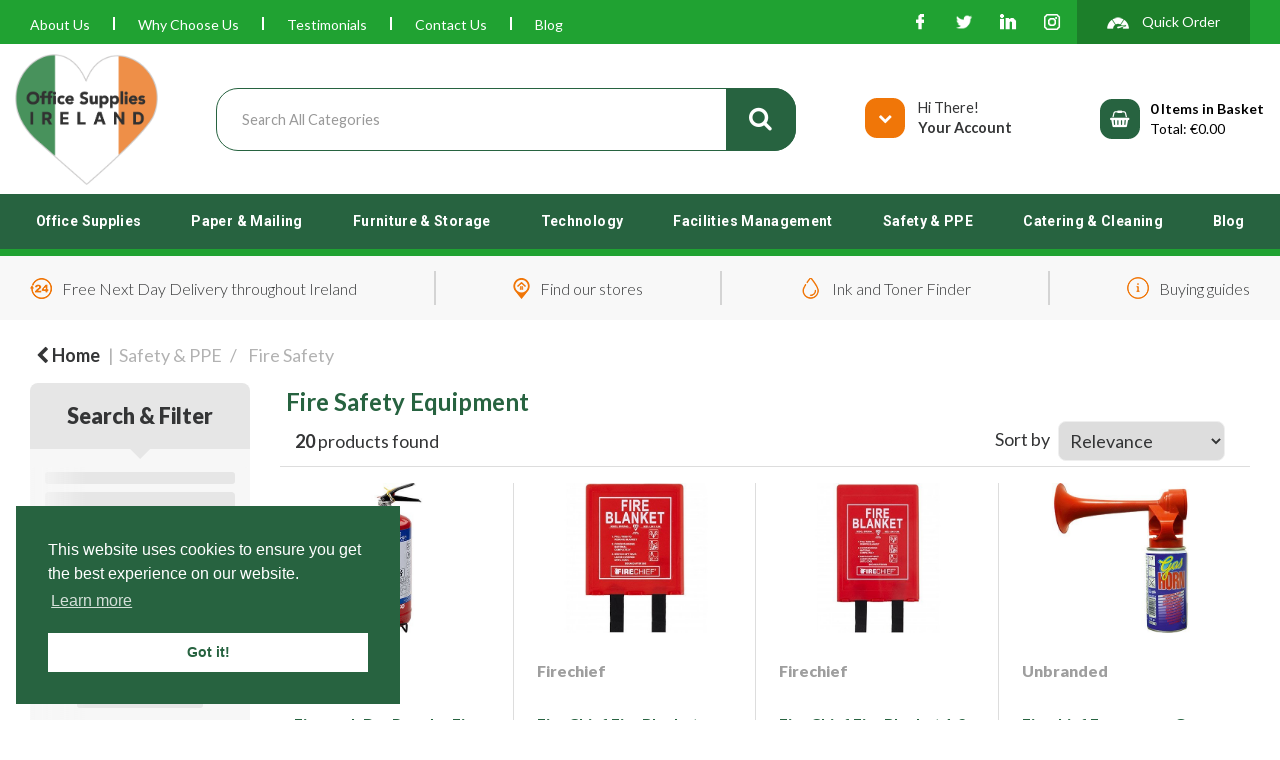

--- FILE ---
content_type: text/html; charset=UTF-8
request_url: https://www.officesupplies.ie/fire-safety-equipment
body_size: 48921
content:
<!DOCTYPE html>
<html lang="en-IE">
<head>
    <meta charset="utf-8">
    <meta name="alb" content="4">
        <!--SEO Meta Tags-->
    <title>Fire Safety Equipment</title>
    <meta name="description" content="Office Supplies Ireland sells office and business supplies, office furniture, office machines, stationery, inks, toners, paper and almost anything else you could need for your office.">
            <meta name="application-name" content="Office Supplies Ireland"/>
        <meta name="csrf-token" content="b8gnqJbBmI4IukDqm5RZrsvBR6gNQTx9yd1dNbbK">
    <meta name="idempotency-token" content="tpOjBs70UVQrlBwxsiXbWKdYuZj3rJMxpRQ92FJZWosE2DzhgPu0vQhWmMW45nvS">
    <meta name="keywords" content="office supplies, office machines, stationery, office furniture, desks, office tables, ink cartridges, printer toner, printers, paper, scanners, catering equipment, facilities supplies">
    <meta name="currency" content="€">
    <meta name="currency_iso" content="EUR">
    <meta name="country" content="IE">
    <meta name="lang" content="en_ie"/>
    <meta name="blitz" content="mu-828a61bc-a033023c-c8623a71-ea8fbd04">
    <meta name="gr-sitekey" content="6Lde9b0UAAAAAK88kFk11QlBPYwFdjR9pyHbhEk-">
    <meta name="grecaptchasitekey" content="6LfX6fcpAAAAADKN9HFjlv42ujHjKxzsKdnuG-RW">
    <meta name="grecaptchasitekeyv3" content="6Ldk7b0UAAAAAKql_6lRVYhtbrFin4i5CVBA2iOD">
    <meta name="captcha-v3-all" content="" />
            <meta name="is_crawler" content="1">
        
    <link rel="preconnect" href="https://eu.evocdn.io" crossorigin>
    <link rel="dns-prefetch" href="https://eu.evocdn.io">

    <script src="https://www.officesupplies.ie/custom-jstranslations"></script>

            <script src="https://www.google.com/recaptcha/api.js" async defer></script>
    
    <script>
        function onLoginModalSubmit(val) {
            $('.login-form-modal').submit();
        }
        function onLoginSubmit(val) {
            $('.login-form-inline').submit();
        }
    </script>
    <script>
        var EvoXLayerAddress = null;
        try {
            let addressJSON = 'null';
            EvoXLayerAddress = JSON.parse(addressJSON.replace(/&quot;/g,'"'));
        } catch (e) {
            console.log('EvoXLayer address error: ', e);
        }
        var EvoXLayer = function () {
            return {
                user: {
                    user_id: null,
                    customer_id: null,
                    role_id: '1',
                    name: "",
                    email: '',
                    company: "",
                    account_company: "",
                    phone: '',
                    cell: '',
                    account_number: "",
                    seller_reference: "",
                    address: EvoXLayerAddress,
                                                        },
                app: {
                                        erp: '',
                                                        },
                session: {
                    default_branch: {"id":82,"branch_code":"MAIN","code":"MAIN","email":"sales@officesupplies.ie","name":"Office Supplies Ireland","phone":"012898838","company_number":null,"address":{"code":null,"title":"Unit B,","line_1":"Deansgrange Business Park","line_2":"Kill Lane","line_3":null,"city":"Blackrock","state":"Dublin","zip":"A94Y3V8","country":"IE"},"location":[],"email_admin":"sales@officesupplies.ie","email_invoice":"info@officesupplies.ie","email_order":"sales@officesupplies.ie","email_return":"sales@officesupplies.ie","email_sales":"sales@officesupplies.ie","tax_number":null},
                    parent_branch: {},
                    account_manager: {},
                    account_managers: [],
                    cart: {
                        cart_id: 0
                    }
                }
            }
        }
    </script>
    <meta name="evo_timezone" content="Europe/Dublin" />
<meta name="evo_date_format" content="DD/MM/YYYY"/>
<meta name="evo_time_format" content="hh:mm:ss A"/>
<meta name="evo_datetime_format" content="DD/MM/YYYY hh:mm:ss A"/>
<meta name="evox_trace_id" content="sGRdpJI4fd77c153eaac508794fb1dc41d107ff5" />

    <!-- Canonical URL -->
            <link rel="canonical" href="https://www.officesupplies.ie/fire-safety-equipment"/>
    
    
            <meta name="robots" content="noodp">
        
    

    
            <meta name="google-site-verification" content="DzZ1HLUzt8KvYudimgh1giJ4FqP8NPRf6x9pxJgAq8U">
            <!--Mobile Specific Meta Tag-->
    <meta name="viewport" content="width=device-width, initial-scale=1.0, maximum-scale=1.0, user-scalable=no"/>


    <!--Fonts-->
    <script src="https://cdnjs.cloudflare.com/ajax/libs/webfont/1.6.28/webfontloader.js" integrity="sha512-v/wOVTkoU7mXEJC3hXnw9AA6v32qzpknvuUF6J2Lbkasxaxn2nYcl+HGB7fr/kChGfCqubVr1n2sq1UFu3Gh1w==" crossorigin="anonymous" referrerpolicy="no-referrer"></script><script>WebFont.load({google: {families: ["Lato:regular", "Material Icons"]},timeout: 10000});</script>

    <!--Favicon-->
    <link rel="shortcut icon" href="/favicon.ico" type="image/x-icon">
    <link rel="icon" href="/favicon.ico" type="image/x-icon">

    
    <script language="javascript">
        var owl_carousels = {};
        var MasterSliders = [];
        var videoPopup = [];
        var trans = {
            "min_oq_title": "Minimum order quantity",
            "min_oq_text": "The minimum order amount is #item_minimum_order#.&lt;br&gt;You require to have a minimum quantity of #item_minimum_order# in your basket.",
            "min_oq_text_prompt": "This product has a minimum order quantity rule of #item_minimum_order#.&lt;br&gt;Removing this element will remove all occurrences of the product in the basket.&lt;br&gt;Do you wish to proceed?",
            "min_mq_title": "Minimum multiple quantity",
            "min_mq_text": "The minimum multiple quantity is #item_minimum_order#.&lt;br&gt;Please order in multiples of #item_minimum_order#.",
            "min_mq_text_custom": "The minimum quantity is #item_minimum_order#.&lt;br&gt;Please order in increments of #item_multiple_order#.",
            "min_oq_yes": "Yes, remove them",
            "min_oq_no": "No, keep all",
            "max_oq_title": "Maximum order quantity",
            "max_oq_text": "The maximum order amount is #item_maximum_order#.&lt;br&gt;You currently have #item_maximum_order_current_qty# in your basket.",
            "code": "product code",
            "product": "product",
            "products": "products",
            "callofforder": "Call-Off Order",
            "rewards": "OSI Reward Points",
            "points": "points",
            "reward_redeemed": "Points Deducted",
            "reward_accumulated": "Points Earned",
            "selectpricetitle": "Price is not valid",
            "selectpricetext": "Please, select a price for the item.",
        };

        var $evodata = {
            pickup: {
                is_pickup: 0,
                branch_code: '0',
                branch_locations: 0,
                branch_id: 82,
                cart_open: 0,
            },
            inventory: {
                supplier: 0,
                erp: 1,
                evo: 1,
                provider: '',
                shipment_type: '',
            },
            branches: [],
            events: {
                widgets: {
                    subscription_products: {
                        order: {
                            success: null,
                            failed: null
                        }
                    },
                },
                search: {
                    success: null,
                    no_results: null,
                    load_filters: null
                },
                cookies: {
                    set: null
                },
                quote: {
                    sent: null,
                    failed: null
                },
                cart: {
                    load: {
                        success: null
                    },
                    add: {
                        success: null
                    },
                    total: {
                        update: null
                    },
                    remove: {
                        success: null
                    }
                },
                checkout: {
                    accountoptions: {
                        load: null
                    },
                    contactdetails: {
                        load: null
                    },
                    deliverydetails: {
                        load: null
                    },
                    deliveryoptions: {
                        load: null
                    },
                    paymentmethods: {
                        load: null
                    }
                },
                dds: {
                    specs: {
                        success: null,
                        failed: null
                    }
                },
                live: {
                    pricing: {
                        done: null
                    },
                    inventory: {
                        done: null
                    }
                },
                contact: {
                    form: {
                        sent: null,
                        failed: null
                    }
                },
                product: {
                    quickview: {
                        success: null,
                        failed: null
                    },
                    quicklist: {
                        add: {
                            success: null,
                            failed: null
                        },
                        remove: {
                            success: null,
                            failed: null
                        },
                        success: null, // left for backwards compatibility
                        failed: null, // left for backwards compatibility
                    },
                    configuration: {
                        success: null,
                        failed: null
                    },
                    variants: {
                        success: null,
                        failed: null
                    },
                    loadmore: {
                        success: null,
                        failed: null
                    },
                    recentlyviewed: {
                        success: null,
                        failed: null
                    },
                    contractitems: {
                        success: null,
                        failed: null
                    },
                },
                branchfinder: {
                    search: {
                        success: null,
                        failed: null
                    }
                },
                register: {
                    checkout: {
                        success: false
                    },
                    form: {
                        success: false
                    },
                    thankyou: {
                        success: false
                    }
                },
                log_in: {
                    success: false,
                    recaptcha: {
                        disabled: false
                    }
                },
                calculator: {
                    load: {
                        success: null
                    },
                },
            },
            products: {
                merchandising: {},
                related: {},
                list: {},
                calculator: {},
                lastviewedproducts: {},
                contractitems: {},
            },
            settings: {
                tax: {
                    include: 1
                },
                quotes: {
                    version: 1,
                },
                cart: {
                    limit: 0
                },
                pagination: 0,
                enforce_stock_in_current_branch: "0",
                storesettings: {
                    logolight: "https://eu.evocdn.io/dealer/1041/content/media/My_Theme/logo-heart.png",
                    logodark: "https://eu.evocdn.io/dealer/1041/content/media/WHITE_LOGO.png",
                    badges_limit: "2",
                },
                decimal_limit: 1,
                enforce_contract: 0
            },
            features: {
                multiple_account_orders: 0,
                livedata: 1,
                live_rewards: {
                    enabled: 0,
                    points: 0,
                },
                live_pricing_badges: 0,
                erp_supports_offline_products: 0,
                prereleases: {
                    tims_will_call_live_price: 0,
                    horizon_tier_pricing: 0,
                    quicklists_v2: 1,
                    // DDMS Provider with pre-release
                    ddms_swaps_price_with_original_info: 1,
                    cart_update: 1,
                    approver_rejection_comment: 1,
                }
            },
            cookiesPreferences: {
                cookieManager: false,
                cookies: {
                    website_cookies: false,
                }
            }
        };

    </script>

    <link media="all" type="text/css" rel="stylesheet" href="https://www.officesupplies.ie/resources/themes/marta/assets/build/plugins/owl-carousel/css/owl.carousel.70f2342b.min.css?v=1768555853">
<link media="all" type="text/css" rel="stylesheet" href="https://www.officesupplies.ie/resources/themes/marta/assets/build/plugins/masterslider/style/masterslider.marta.b6659f40.min.css?v=1768555853">
<link media="all" type="text/css" rel="stylesheet" href="https://www.officesupplies.ie/resources/themes/marta/assets/build/css/styles.6ca02a49.min.css?v=1768555853">

    <link rel='stylesheet' id='dealerThemeOptions' href='https://eu.evocdn.io/dealer/1041/assets/css/styles_1041_v1690551777.css' type='text/css' media='all' />
                <link rel="stylesheet" href='/resources/themes/marta/assets/build/css/myaccount_v2.d79d7164.min.css?v=1768555853' type="text/css"></link>
        
    
    <link rel='stylesheet' id='devCSSBlock' href='https://eu.evocdn.io/dealer/1041/assets/css/styles_1041_devcssblock_v1690551777.css' type='text/css' media='all' />
    
    <link rel='stylesheet' id='dealerCSSBlock' href='https://eu.evocdn.io/dealer/1041/assets/css/styles_1041_cssblock_v1690551777.css' type='text/css' media='all' />

    
    
    
    <link rel="stylesheet" type="text/css" href="https://eu.cdn.design.estechgroup.io/dev/OfficeSuppliesIE-EU-1041/css/nexustheme.css">
    
    <link rel="icon" type="image/png" href="https://eu.evocdn.io/dealer/1041/content/media/favicon-16x16.png" sizes="32x32" />
<link rel="icon" type="image/png" href="https://eu.evocdn.io/dealer/1041/content/media/favicon-32x32.png" sizes="16x16" />

<link rel="preconnect" href="https://fonts.googleapis.com">
<link rel="preconnect" href="https://fonts.gstatic.com" crossorigin>
<link href="https://fonts.googleapis.com/css2?family=Lato:wght@300;400;700;900&family=Roboto:wght@300;400;500;700;900&display=swap" rel="stylesheet"> 
<script src="https://eu.evocdn.io/dealer/1041/content/media/My_Theme/Scripts/twitterFetcher.js"></script>


<link rel="stylesheet" type="text/css" href="//cdnjs.cloudflare.com/ajax/libs/cookieconsent2/3.0.3/cookieconsent.min.css" />
<script src="//cdnjs.cloudflare.com/ajax/libs/cookieconsent2/3.0.3/cookieconsent.min.js"></script>
<script>
window.addEventListener("load", function(){
window.cookieconsent.initialise({
  "palette": {
    "popup": {
      "background": "#276340"
    },
    "button": {
      "background": "#ffffff",
      "text": "#276340"
    }
  },
  "position": "bottom-left"
})});
</script>

<!-- Hotjar Tracking Code for http://www.officesupplies.ie -->
<script>
    (function(h,o,t,j,a,r){
        h.hj=h.hj||function(){(h.hj.q=h.hj.q||[]).push(arguments)};
        h._hjSettings={hjid:148501,hjsv:6};
        a=o.getElementsByTagName('head')[0];
        r=o.createElement('script');r.async=1;
        r.src=t+h._hjSettings.hjid+j+h._hjSettings.hjsv;
        a.appendChild(r);
    })(window,document,'https://static.hotjar.com/c/hotjar-','.js?sv=');
</script>

    
    <!--[if lt IE 10]>
          <style>
            
    .cd-dropdown-content .cd-secondary-dropdown > li {
      display: inline;
      float: left;
    }

    .toolbar .shopping-tools-wrapper > .dropdown {
      display: inline;
    }
    .toolbar .shopping-tools-wrapper a.quickordertoggle {
      display: inline;
    }
    header .header-full .search.widgetsearch {
      margin: 18px 0;
    }

    .toolbar .account-btn + .dropdown-menu::after {
      left: 139px;
    }
    .toolbar .account-btn + .dropdown-menu::before {
      left: 138px;
    }

    .itemsfound { margin-top: 7px; }
    .cat-tiles { margin-top: 15px; }


    i.material-icons.user-icon::before {
      content: none;
    }


    .pulse-loader { font-size: 2em; }
    .mask { top: 20em; left: 45%; }
    .mini-shopping-cart .cart-totals .content_loading .loader { margin: 15% 36%; }
    .cart-totals .content_loading .loader { margin: 25% 32%; }
  </style>
<![endif]-->

    

    
    

            </head>
<body
    class="ex-category ex-loggedout ex-branch-82 ex-r-1 ex-t-0 ex-schema-default ex-cookies-policies-v2 has-spinner-sharp-icon ex-category-firesafetyequipment ex-categoryid-1000525 category loggedout default firesafetyequipment 1000525
 has-live-inventory loading-live-inventory  has-live-inventory-v2 has-myaccount-2

">
<input type="hidden" id="ga_app_enabled" name="ga_app_enabled" value="false">
<input type="hidden" id="ga_consent_managed_externally" name="ga_consent_managed_externally" value="false">

<script>
// send Google Analytics consent update
function sendGAConsentUpdate(){
    if (window.GA_CONSENT_MANAGED_EXTERNALLY) {
        console.log('GA4 skipped - consent managed externally');
        document.getElementById('ga_consent_managed_externally').value = 'true';
        return;
    }

    if (document.cookie.indexOf('user_cookie_preferences') != -1) {
        var cookie = document.cookie.split('; ');
        var cookie_prefs = cookie.filter(function (row) {
        return row.indexOf('user_cookie_preferences') == 0;
        })[0];
        var cookieValue = cookie_prefs.split('=')[1];

        var allCookieValues = JSON.parse(cookieValue);
        var cookieConsentUpdateData = {};

        for (var cookie in allCookieValues){
            switch(cookie) {
                case 'google_analytics':
                    var consentType = allCookieValues[cookie] ? 'granted' : 'denied';
                    cookieConsentUpdateData['analytics_storage'] = consentType;
                    break;
                case 'google_ads':
                    var consentType = allCookieValues[cookie] ? 'granted' : 'denied';
                    cookieConsentUpdateData['ad_storage'] = consentType;
                    cookieConsentUpdateData['ad_user_data'] = consentType;
                    cookieConsentUpdateData['ad_personalization'] = consentType;
                    break;
                case 'personalisation':
                    var consentType = allCookieValues[cookie] ? 'granted' : 'denied';
                    cookieConsentUpdateData['personalization_storage'] = consentType;
                    break;
                default:
            }
        }

        if (Object.keys(cookieConsentUpdateData).length) {
            window.dataLayer = window.dataLayer || [];
            function gtag(){dataLayer.push(arguments);}

            // Always grant necessary functionality and security storage
            cookieConsentUpdateData['functionality_storage'] = 'granted';
            cookieConsentUpdateData['security_storage'] = 'granted';

            //send consent update to Google Analytics
            gtag('consent', 'update', cookieConsentUpdateData);
        }
    }
}
sendGAConsentUpdate();
</script>

                        <input type="hidden" id="ga_app_v4" name="ga_app_v4" value="true">
        <!-- Global site tag (gtag.js) - Google Analytics -->
        <script>
                        var storageConsent = 'granted';
            var adsConsent = 'granted';
            var adUserDataConsent = 'granted';
            var adPersonalizationConsent = 'granted';
            var personalisationConsent = 'denied';
                        window.dataLayer = window.dataLayer || [];
            function gtag(){dataLayer.push(arguments);}

            // Check if an external script has set the global flag to block default consent
            // External consent tools can simply add: window.GA_CONSENT_MANAGED_EXTERNALLY = true;
            // before this script loads to prevent default consent from being applied
            if (!window.GA_CONSENT_MANAGED_EXTERNALLY) {
                gtag('consent', 'default', {
                    'ad_storage': adsConsent,
                    'analytics_storage': storageConsent,
                    'ad_user_data': adUserDataConsent,
                    'ad_personalization': adPersonalizationConsent,
                    'personalization_storage': personalisationConsent,
                    'functionality_storage': 'granted',
                    'security_storage': 'granted',
                    'wait_for_update': 500
                });
            } else {
                console.log('GA4 default consent settings skipped - consent managed externally');
                document.getElementById('ga_consent_managed_externally').value = 'true';
            }

            var head = document.getElementsByTagName('head')[0];
            var js = document.createElement("script");
            js.type = "text/javascript";
            js.src="https://www.googletagmanager.com/gtm.js?id=GTM-PQR5WNJ"
            head.appendChild(js);

            window.dataLayer = window.dataLayer || [];
            function gtag(){dataLayer.push(arguments);}
            gtag('js', new Date());
                            gtag('config', 'GTM-PQR5WNJ');
            
            document.getElementById('ga_app_enabled').value = true;
        </script>
    <input type="hidden" name="store_base_url" value="https://www.officesupplies.ie">
    <input type="hidden" name="eircode_required" value="1">

<input type="hidden" id="auth0" value="">






<script type="text/javascript">
    //INIT mini cart
    var $mini_cart = [];
    var $q_item;
    var $displayheaderminicart = '1';
    var $displaysearchminicart = '1';
    var $globalCurrency = '€';
    var $globalCurrencyISO = 'EUR';

            $q_item = {};
        $q_item.cart_count = 0;
        $q_item.langcart = "basket";
        $q_item.cart_total = "0.00";
        $q_item.badges = [];
        $q_item.currency = "€";
        $q_item.rooturl = "https://www.officesupplies.ie";
        $mini_cart[0] = $q_item;
    
</script>


<!--Header-->
<header>
  
  
  
  
  <div class="header-full">
                                <div class="container-fluid headersection-1 ">
                                <div class="row row-1">
                                                                      <div class="col col-sm-12 col-md-12 col-lg-12 htmlcontent_container" id="htmlcontent_141588">
                  <div class="">
  <div id="topBar">
    <div class="container">
    <div class="nFlex">
        <ul>
            <li><a href="/about-us">About Us</a></li>
            <li class="nDivide"></li>
            <li><a href="/why-choose-us">Why Choose Us</a></li>
            <li class="nDivide"></li>
            <li><a href="/customer-testimonials">Testimonials</a></li>
            <li class="nDivide"></li>
            <li><a href="/contact-us">Contact Us</a></li>
            <li class="nDivide"></li>
            <li><a href="/blog">Blog</a></li>
        </ul>
<div>
<div class="socialLinks">
    <span>
        <div class="socBtn soc-fb">
            <img src="https://eu.evocdn.io/dealer/1041/content/media/My_Theme/oi-social-fb2.png" />
            <a class="nLinkArea" href="https://www.facebook.com/OfficeSuppliesIreland/" target="_blank"></a>
        </div>
        <div class="socBtn soc-tw">
            <img src="https://eu.evocdn.io/dealer/1041/content/media/My_Theme/oi-social-tw2.png" />
            <a class="nLinkArea" href="https://twitter.com/OSIreland_" target="_blank"></a>
        </div>
        <div class="socBtn soc-in">
            <img src="https://eu.evocdn.io/dealer/1041/content/media/My_Theme/oi-social-in2.png" />
            <a class="nLinkArea" href="https://www.linkedin.com/company/office-supplies-ireland/" target="_blank"></a>
        </div>
        <div class="socBtn soc-ig">
            <img src="https://eu.evocdn.io/dealer/1041/content/media/My_Theme/oi-social-ig2.png" />
            <a class="nLinkArea" href="https://www.instagram.com/officesupplies_ireland/" target="_blank"></a>
        </div>
    </span>
</div>

        <div class="quickOrder" data-toggle="modal" data-target="#quickorder">
            <img src="https://eu.evocdn.io/dealer/1041/content/media/My_Theme/oi-top-quickorder.png" />
            Quick Order
        </div>
</div>
    </div>
    </div>
</div>
</div>

                </div>
                                    </div>
                  </div>
                                          <div class="container headersection-2 ">
                                <div class="row vertical-align row-2">
                                                                      <div class="col col-sm-4 col-md-4 col-lg-4 logo_container" id="logo_105633">
                  <!-- Widgetlogo  -->
<div class=" widgetlogo" style="text-align:left">
  <a class="logo" href="https://www.officesupplies.ie"><img src="https://eu.evocdn.io/dealer/1041/content/media/My_Theme/logo-heart.png" alt="Office Supplies Ireland" style="max-width:146px; max-height:50px;"/></a>
</div>
<!-- End Widgetlogo -->

                </div>
                                                                          <div class="col col-sm-4 col-md-4 col-lg-4 search_container" id="search_72">
                  <div class="widgetsearch search ">

<section class="search ">
  <div class="searchlist">
    <!--Search Form-->
      <form class="search-form closed" method="get" role="form" action="/search" autocomplete="off" onsubmit="searchloader(event)">
                      <div class="form-container">
            <div class="form-group" style="">
                            <div class="" id="searchtags" style="display: block; width: 100%;">

                <div class="searchtable">
                  <div class="">
                      
                      <div class="ajax-search relsearch">
                                                <button type="submit" aria-label="Submit search form"><i class="fa fa-search"></i></button>
                                                <input type="hidden" class="resultscharlimit" value="auto">
                                                <input type="text" class="form-control  searchlist_hd   ajax-search-control " name="query" required placeholder="Search All Categories" aria-label="Search All Categories">
                        <div class="ajax-results"></div>
                        </div>
                      </div>

                    </div>

                  </div>
                  
              </div>
            </div>
          </form>
        </div>

  </section>

</div>

                </div>
                                                                          <div class="col col-sm-2 col-md-2 col-lg-2 shoppingtools_container" id="shoppingtools_105045">
                  <!--Shopping tools-->
<div class="toolbar ">
  <div class="shopping-tools-wrapper st-login" data-selectedtools="1" style=" justify-content:flex-end ">
    
          
              <div class="dropdown">
          
          <a class="account-btn btn-outlined-invert logged-out" data-toggle="dropdown" aria-haspopup="true" href="#" title="Your Account" alt="Your Account">
            <!--[if !IE]> --><i class="material-icons user-icon"></i><!-- <![endif]-->
            <!--[if lt IE 10]><i class="material-icons user-icon">&#xE853;</i><![endif]-->
            <span>
              <span class="welcome-message line1">Hi There!</span><br>
              <span class="welcome-message line2"><strong>Your Account</strong></span>
              <i class="fa fa-caret-down arrow-your-account"></i>
            </span>
          </a>
          <div class="dropdown-menu account-dropdown">
            <div class="arrow_box"></div>
            <span class="overlap" style="left: 0px;"></span>
                        <div class="form-group pointer" data-toggle="modal" data-target="#loginModal">
              <a href="javascript:;">Sign in</a>
              <div class="description">View your account</div>
            </div>
                                    <div class="signin_register pointer" onclick="location.href='https://www.officesupplies.ie/register'">
              <a href="https://www.officesupplies.ie/register">Create an account</a>
                            <div class="description">Get more out of Office Supplies Ireland</div>
                          </div>
                                  </div>
        </div>
          
    
    
    
    
  </div>
</div>
<!-- End Shopping tools-->

                </div>
                                                                          <div class="col col-sm-2 col-md-2 col-lg-2 minicart_container" id="minicart_105046">
                  <!--googleoff: all-->
<!--Minicart-->
<script type="text/javascript">
//INIT SHORT cart
$displayheaderminicart = '1';
$displaysearchminicart = '1';
</script>



      <div class="toolbar " style="text-align: center">
      <input type="hidden" id="show_tax" value="1">
      <input type="hidden" id="gb_store"  value="1" >
        <div class="cart-btn  no-items " data-nosnippet>
            <a class="btn btn-outlined-invert headermini"  href="/cart">
              <i class="fa fa-shopping-bag"></i><span class="minicart_count">0</span>
                                                <b class="minicart_total"> €0.00 </b>
                                          </a>

                          <!--Cart Dropdown-->
                            <div class="cart-dropdown" style="">
                <div class="arrow_box">
                  <span class="overlap"></span><!--Small rectangle to overlap Cart button-->
                                      <div class="header group">
                      <i class="fa fa-shopping-bag"></i> <span class="minicart_count"></span> <span class="productstype">products</span> <span class="in-your-cart">in your basket</span><span class="to-quote">to quote</span>
                                                  <a class="btn btn-default to-checkout"  href="/checkout" >
                                 Checkout                             </a>
                                                                </div>
                                    <div class="cart-resume">
                    <div class="body">
                                              <div class="cart-noresults">Ooops no items were found.<br>Try something else.</div>
                                            <table class="minicart"></table>
                    </div>
                                        <div class="promotion_discount">
                      <div class="row">
                        <div class="col-xs-6" style="padding-right: 0.5em;">
                          
                          <input type="text" autocomplete="false" id="coupon_code" name="coupon_code" class="form-control coupon_code" placeholder="Enter coupon code">
                        </div>
                        <div class="col-xs-6" style="padding-left: 0.5em;">
                          <button type="button" data-url="/cart/applycoupon" class="form-control btn btn-default btn-sm coupon_apply">
                            <i class="fa fa-cut fa-fw"></i>
                            <i class="fa fa-cog fa-spin fa-fw hide"></i>
                            Apply coupon
                          </button>
                        </div>
                      </div>
                      <div class="row">
                        <div class="col-xs-12">
                          <div class="alert alert-warning promotion_discount_result"></div>
                          <div class="alert alert-success promotion_discount_result"><span class="message"></span> <i class='fa fa-check-circle'></i></div>
                        </div>
                      </div>
                    </div>
                                        <div class="softgraybackground mini-shopping-cart">
                      <div class="cart-sidebar">
                        <div class="cart-totals">
                                                                                    <div class="cart-search">
                                
                                <input class="form-control input-sm cart-search-input" type="text" value="" placeholder="Search basket"  aria-label="Search basket">
                              </div>
                                                                                <div class="contentcart_error_message">
                            <div class="ccem_title"></div>
                            <div class="ccem_text"></div>
                            <div class="ccem_buttons">
                              <a class="btn btn-default btn-sm okbtn" href="javascript:$('.contentcart_error_message').fadeOut('slow'); $('.cart-sidebar .cart-totals').removeClass('displaying-error-message');">Ok</a>
                              <a class="btn btn-default btn-sm yesbtn" href="javascript:;"></a>
                              <a class="btn btn-default btn-sm nobtn" href="javascript:$('.contentcart_error_message').fadeOut('slow'); $('.cart-sidebar .cart-totals').removeClass('displaying-error-message');"></a>
                            </div>
                          </div>
                          <div class="content_loading"><div class="loader"><div class="pulse-loader">Loading…</div></div></div>

                                                    <div id="minicart-table-totals-placeholder"></div>
                          
                        </div>
                      </div>
                    </div>
                    <div class="footer group ">
                      
                      <div class="buttons col-xs-6 to-cart-wrapper">
                        <a class="btn btn-default btn-outlined-invert btn-block to-cart" href="/cart">To basket</a>
                      </div>
                      <div class="buttons col-xs-12 to-quote-wrapper">
                          <a class="btn btn-default btn-outlined-invert btn-block to-quote" href="/cart">Quote Me</a>
                      </div>
                                              <div class="total col-xs-6">
                            <a class="btn btn-default btn-outlined-invert btn-block to-checkout"  href="/checkout" >
                                 Checkout                             </a>
                        </div>
                                          </div>
                  </div><!--cart-resume Close-->
                </div><!--arrow_box Close-->
              </div><!--Cart Dropdown Close-->

                  </div>
    </div>
  
<!-- End mini cart-->
<!--googleon: all-->

                </div>
                                    </div>
                  </div>
                                          <div class="container-fluid headersection-3 ">
                                <div class="row row-3">
                                                                      <div class="col col-sm-12 col-md-12 col-lg-12 headermenu_container" id="headermenu_105044">
                  <!--Main Menu-->

  <nav class="menu expanded hide-mobile ">
    <div class="catalog-block">
        <ul class="catalog">

                                    <!-- 1st level -->
              
              <li class="nav-officesupplies  has-submenu  ">
                                  <a href=" javascript:; " data-url="https://www.officesupplies.ie/office-supplies">
                    Office Supplies
                  </a>
                                                  <ul class="submenu">
                    <!-- 2nd level -->
                    <div class="container submenucontainer" style="height: 400px;">
                                          <li class="  has-image   ">
                                                  <a  href="https://www.officesupplies.ie/office-supplies"  style="text-align:left;"><img src="https://eu.evocdn.io/dealer/1041/content/media/My_Theme/nav/oi-square-menu-officesupplies.jpg" title="Main Category Image" alt="Office Supplies"></a>
                                                                      </li>
                                          <li class=" has-submenu     ">
                                                  <a  href="https://www.officesupplies.ie/writing-instruments" >Writing Instruments</a>
                                                                          <ul>
                                                                                              <li class="">
                                    <a  href="https://www.officesupplies.ie/ballpoint-and-rollerball-pens" >Ballpoint &amp; Rollerball Pens</a>
                                  </li>
                                                                                                                              <li class="">
                                    <a  href="https://www.officesupplies.ie/office-pencils" >Office Pencils</a>
                                  </li>
                                                                                                                              <li class="">
                                    <a  href="https://www.officesupplies.ie/correction-media" >Correction Media</a>
                                  </li>
                                                                                                                              <li class="">
                                    <a  href="https://www.officesupplies.ie/writing-instruments" >See All &gt;</a>
                                  </li>
                                                                                      </ul>
                                              </li>
                                          <li class=" has-submenu     ">
                                                  <a  href="https://www.officesupplies.ie/adhesives-and-tapes" >Adhesives &amp; Tapes</a>
                                                                          <ul>
                                                                                              <li class="">
                                    <a  href="https://www.officesupplies.ie/adhesive-tape" >Adhesive Tape</a>
                                  </li>
                                                                                                                              <li class="">
                                    <a  href="https://www.officesupplies.ie/tape-dispensers" >Tape Dispensers</a>
                                  </li>
                                                                                                                              <li class="">
                                    <a  href="https://www.officesupplies.ie/glues" >Glues</a>
                                  </li>
                                                                                                                              <li class="">
                                    <a  href="https://www.officesupplies.ie/adhesives-and-tapes" >See All &gt;</a>
                                  </li>
                                                                                      </ul>
                                              </li>
                                          <li class=" has-submenu     ">
                                                  <a  href="https://www.officesupplies.ie/files-pockets-and-binders" >Files &amp; Binders</a>
                                                                          <ul>
                                                                                              <li class="">
                                    <a  href="https://www.officesupplies.ie/lever-arch-files" >Lever Arch Files</a>
                                  </li>
                                                                                                                              <li class="">
                                    <a  href="https://www.officesupplies.ie/ring-binders" >Ring Binders</a>
                                  </li>
                                                                                                                              <li class="">
                                    <a  href="https://www.officesupplies.ie/document-wallets" >Document Wallets</a>
                                  </li>
                                                                                                                              <li class="">
                                    <a  href="https://www.officesupplies.ie/files-pockets-and-binders" >See All &gt;</a>
                                  </li>
                                                                                      </ul>
                                              </li>
                                          <li class=" has-submenu     ">
                                                  <a  href="https://www.officesupplies.ie/books-pads-and-forms" >Books, Pads &amp; Forms</a>
                                                                          <ul>
                                                                                              <li class="">
                                    <a  href="https://www.officesupplies.ie/accountancy-pads-and-paper" >Accountancy Pads &amp; Paper</a>
                                  </li>
                                                                                                                              <li class="">
                                    <a  href="https://www.officesupplies.ie/repositional-notes" >Repositional Notes</a>
                                  </li>
                                                                                                                              <li class="">
                                    <a  href="https://www.officesupplies.ie/diaries-and-calendars" >Diaries &amp; Calendars</a>
                                  </li>
                                                                                                                              <li class="">
                                    <a  href="https://www.officesupplies.ie/books-pads-and-forms" >See All &gt;</a>
                                  </li>
                                                                                      </ul>
                                              </li>
                                          <li class=" has-submenu     ">
                                                  <a  href="https://www.officesupplies.ie/desktop-accessories" >Desktop Accessories</a>
                                                                          <ul>
                                                                                              <li class="">
                                    <a  href="https://www.officesupplies.ie/wrist-rests" >Wrist Rests</a>
                                  </li>
                                                                                                                              <li class="">
                                    <a  href="https://www.officesupplies.ie/mouse-mats" >Mouse Mats</a>
                                  </li>
                                                                                                                              <li class="">
                                    <a  href="https://www.officesupplies.ie/letter-trays" >Letter Trays</a>
                                  </li>
                                                                                                                              <li class="">
                                    <a  href="https://www.officesupplies.ie/desktop-accessories" >See All &gt;</a>
                                  </li>
                                                                                      </ul>
                                              </li>
                                          <li class=" has-submenu     ">
                                                  <a  href="https://www.officesupplies.ie/staplers-and-punches" >Staplers &amp; Punches</a>
                                                                          <ul>
                                                                                              <li class="">
                                    <a  href="https://www.officesupplies.ie/manual-staplers" >Manual Staplers</a>
                                  </li>
                                                                                                                              <li class="">
                                    <a  href="https://www.officesupplies.ie/hole-punches" >Hole Punches</a>
                                  </li>
                                                                                                                              <li class="">
                                    <a  href="https://www.officesupplies.ie/staples" >Staples</a>
                                  </li>
                                                                                                                              <li class="">
                                    <a  href="https://www.officesupplies.ie/staplers-and-punches" >See All &gt;</a>
                                  </li>
                                                                                      </ul>
                                              </li>
                                        </div>
                  </ul>
                                          <!-- 1st level -->
              
              <li class="nav-papermailing  has-submenu  ">
                                  <a href=" javascript:; " data-url="https://www.officesupplies.ie/paper-and-card">
                    Paper &amp; Mailing
                  </a>
                                                  <ul class="submenu">
                    <!-- 2nd level -->
                    <div class="container submenucontainer" style="height: 400px;">
                                          <li class="  has-image   ">
                                                  <a  href="https://www.officesupplies.ie/paper-and-card"  style="text-align:left;"><img src="https://eu.evocdn.io/dealer/1041/content/media/My_Theme/nav/oi-square-menu-papermailing.jpg" title="Main Category Image" alt="Main Category Image"></a>
                                                                      </li>
                                          <li class=" has-submenu     ">
                                                  <a  href="https://www.officesupplies.ie/paper-and-card" >Paper &amp; Card</a>
                                                                          <ul>
                                                                                              <li class="">
                                    <a  href="https://www.officesupplies.ie/plain-paper" >Plain Paper</a>
                                  </li>
                                                                                                                              <li class="">
                                    <a  href="https://www.officesupplies.ie/card" >Card</a>
                                  </li>
                                                                                                                              <li class="">
                                    <a  href="https://www.officesupplies.ie/specialist-papers" >Specialist Papers</a>
                                  </li>
                                                                                                                              <li class="">
                                    <a  href="https://www.officesupplies.ie/paper-and-card" >See All &gt;</a>
                                  </li>
                                                                                      </ul>
                                              </li>
                                          <li class=" has-submenu     ">
                                                  <a  href="https://www.officesupplies.ie/packing-materials" >Packing Materials</a>
                                                                          <ul>
                                                                                              <li class="">
                                    <a  href="https://www.officesupplies.ie/stretchwrap" >Stretchwrap</a>
                                  </li>
                                                                                                                              <li class="">
                                    <a  href="https://www.officesupplies.ie/bubble-wrap" >Bubble Wrap</a>
                                  </li>
                                                                                                                              <li class="">
                                    <a  href="https://www.officesupplies.ie/mailing-boxes" >Mailing Boxes</a>
                                  </li>
                                                                                                                              <li class="">
                                    <a  href="https://www.officesupplies.ie/packing-materials" >See All &gt;</a>
                                  </li>
                                                                                      </ul>
                                              </li>
                                          <li class=" has-submenu     ">
                                                  <a  href="https://www.officesupplies.ie/envelopes" >Envelopes</a>
                                                                          <ul>
                                                                                              <li class="">
                                    <a  href="https://www.officesupplies.ie/plain-envelopes" >Plain Envelopes</a>
                                  </li>
                                                                                                                              <li class="">
                                    <a  href="https://www.officesupplies.ie/window-envelopes" >Window Envelopes</a>
                                  </li>
                                                                                                                              <li class="">
                                    <a  href="https://www.officesupplies.ie/padded-bags" >Padded Bags</a>
                                  </li>
                                                                                                                              <li class="">
                                    <a  href="https://www.officesupplies.ie/envelopes" >See All &gt;</a>
                                  </li>
                                                                                      </ul>
                                              </li>
                                          <li class=" has-submenu     ">
                                                  <a  href="https://www.officesupplies.ie/mailroom" >Mailroom</a>
                                                                          <ul>
                                                                                              <li class="">
                                    <a  href="https://www.officesupplies.ie/rubber-bands" >Rubber Bands</a>
                                  </li>
                                                                                                                              <li class="">
                                    <a  href="https://www.officesupplies.ie/mail-trolleys" >Mail Trolleys</a>
                                  </li>
                                                                                                                              <li class="">
                                    <a  href="https://www.officesupplies.ie/string-and-sisal" >String &amp; Sisal</a>
                                  </li>
                                                                                                                              <li class="">
                                    <a  href="https://www.officesupplies.ie/mailroom" >See All &gt;</a>
                                  </li>
                                                                                      </ul>
                                              </li>
                                          <li class=" has-submenu     ">
                                                  <a  href="https://www.officesupplies.ie/labels" >Labels</a>
                                                                          <ul>
                                                                                              <li class="">
                                    <a  href="https://www.officesupplies.ie/address-labels" >Address Labels</a>
                                  </li>
                                                                                                                              <li class="">
                                    <a  href="https://www.officesupplies.ie/printed-parcel-labels" >Printed Parcel Labels</a>
                                  </li>
                                                                                                                              <li class="">
                                    <a  href="https://www.officesupplies.ie/file-spine-labels" >File Spine Labels</a>
                                  </li>
                                                                                                                              <li class="">
                                    <a  href="https://www.officesupplies.ie/labels" >See All &gt;</a>
                                  </li>
                                                                                      </ul>
                                              </li>
                                          <li class=" has-submenu     ">
                                                  <a  href="https://www.officesupplies.ie/mailroom" >Accessories</a>
                                                                          <ul>
                                                                                              <li class="">
                                    <a  href="https://www.officesupplies.ie/rubber-stamps" >Rubber Stamps</a>
                                  </li>
                                                                                                                              <li class="">
                                    <a  href="https://www.officesupplies.ie/mailsorters--1" >Mailsorters</a>
                                  </li>
                                                                                                                              <li class="">
                                    <a  href="https://www.officesupplies.ie/weighing-scales" >Weighing Scales</a>
                                  </li>
                                                                                                                              <li class="">
                                    <a  href="https://www.officesupplies.ie/mailroom" >See All &gt;</a>
                                  </li>
                                                                                      </ul>
                                              </li>
                                        </div>
                  </ul>
                                          <!-- 1st level -->
              
              <li class="nav-furniturestorage  has-submenu  ">
                                  <a href=" javascript:; " data-url="https://www.officesupplies.ie/furniture">
                    Furniture &amp; Storage
                  </a>
                                                  <ul class="submenu">
                    <!-- 2nd level -->
                    <div class="container submenucontainer" style="height: 400px;">
                                          <li class="  has-image   ">
                                                  <a  href="https://www.officesupplies.ie/furniture"  style="text-align:left;"><img src="https://eu.evocdn.io/dealer/1041/content/media/My_Theme/nav/oi-square-menu-furniturestorage.jpg" title="Main Category Image" alt="Main Category Image"></a>
                                                                      </li>
                                          <li class=" has-submenu     ">
                                                  <a  href="https://www.officesupplies.ie/tables" >Tables</a>
                                                                          <ul>
                                                                                              <li class="">
                                    <a  href="https://www.officesupplies.ie/meeting-tables" >Meeting Tables</a>
                                  </li>
                                                                                                                              <li class="">
                                    <a  href="https://www.officesupplies.ie/boardroom-tables" >Boardroom Tables</a>
                                  </li>
                                                                                                                              <li class="">
                                    <a  href="https://www.officesupplies.ie/canteen-tables" >Canteen Tables</a>
                                  </li>
                                                                                                                              <li class="">
                                    <a  href="https://www.officesupplies.ie/tables" >See All &gt;</a>
                                  </li>
                                                                                      </ul>
                                              </li>
                                          <li class=" has-submenu     ">
                                                  <a  href="https://www.officesupplies.ie/storage" >Storage</a>
                                                                          <ul>
                                                                                              <li class="">
                                    <a  href="https://www.officesupplies.ie/filing-cabinets" >Filing Cabinets</a>
                                  </li>
                                                                                                                              <li class="">
                                    <a  href="https://www.officesupplies.ie/cupboards" >Cupboards</a>
                                  </li>
                                                                                                                              <li class="">
                                    <a  href="https://www.officesupplies.ie/lockers" >Lockers</a>
                                  </li>
                                                                                                                              <li class="">
                                    <a  href="https://www.officesupplies.ie/storage" >See All &gt;</a>
                                  </li>
                                                                                      </ul>
                                              </li>
                                          <li class=" has-submenu     ">
                                                  <a  href="https://www.officesupplies.ie/seating" >Seating</a>
                                                                          <ul>
                                                                                              <li class="">
                                    <a  href="https://www.officesupplies.ie/office-chairs" >Office Chairs</a>
                                  </li>
                                                                                                                              <li class="">
                                    <a  href="https://www.officesupplies.ie/reception-chairs" >Reception Chairs</a>
                                  </li>
                                                                                                                              <li class="">
                                    <a  href="https://www.officesupplies.ie/visitors-chairs" >Visitors Chairs</a>
                                  </li>
                                                                                                                              <li class="">
                                    <a  href="https://www.officesupplies.ie/seating" >See All &gt;</a>
                                  </li>
                                                                                      </ul>
                                              </li>
                                          <li class=" has-submenu     ">
                                                  <a  href="https://www.officesupplies.ie/screens" >Screens</a>
                                                                          <ul>
                                                                                              <li class="">
                                    <a  href="https://www.officesupplies.ie/floor-standing-screens" >Floor Standing Screens</a>
                                  </li>
                                                                                                                              <li class="">
                                    <a  href="https://www.officesupplies.ie/desk-mounted-screens" >Desk Mounted Screens</a>
                                  </li>
                                                                                                                              <li class="">
                                    <a  href="https://www.officesupplies.ie/protective-screens" >Protective Screens</a>
                                  </li>
                                                                                                                              <li class="">
                                    <a  href="https://www.officesupplies.ie/screens" >See All &gt;</a>
                                  </li>
                                                                                      </ul>
                                              </li>
                                          <li class=" has-submenu     ">
                                                  <a  href="https://www.officesupplies.ie/desking" >Desking</a>
                                                                          <ul>
                                                                                              <li class="">
                                    <a  href="https://www.officesupplies.ie/office-desks" >Office Desks</a>
                                  </li>
                                                                                                                              <li class="">
                                    <a  href="https://www.officesupplies.ie/reception-desks" >Reception Desks</a>
                                  </li>
                                                                                                                              <li class="">
                                    <a  href="https://www.officesupplies.ie/bench-desking" >Bench Desking</a>
                                  </li>
                                                                                                                              <li class="">
                                    <a  href="https://www.officesupplies.ie/desking" >See All &gt;</a>
                                  </li>
                                                                                      </ul>
                                              </li>
                                          <li class=" has-submenu     ">
                                                  <a  href="https://www.officesupplies.ie/desking" >Accessories</a>
                                                                          <ul>
                                                                                              <li class="">
                                    <a  href="https://www.officesupplies.ie/pedestals" >Pedestals</a>
                                  </li>
                                                                                                                              <li class="">
                                    <a  href="https://www.officesupplies.ie/desk-extension" >Desk Extension</a>
                                  </li>
                                                                                                                              <li class="">
                                    <a  href="https://www.officesupplies.ie/desk-components" >Desk Components</a>
                                  </li>
                                                                                                                              <li class="">
                                    <a  href="https://www.officesupplies.ie/desking" >See All &gt;</a>
                                  </li>
                                                                                      </ul>
                                              </li>
                                        </div>
                  </ul>
                                          <!-- 1st level -->
              
              <li class="nav-technology  has-submenu  ">
                                  <a href=" javascript:; " data-url="https://www.officesupplies.ie/technology">
                    Technology
                  </a>
                                                  <ul class="submenu">
                    <!-- 2nd level -->
                    <div class="container submenucontainer" style="height: 400px;">
                                          <li class="  has-image   ">
                                                  <a  href="https://www.officesupplies.ie/technology"  style="text-align:left;"><img src="https://eu.evocdn.io/dealer/1041/content/media/My_Theme/nav/oi-square-menu-technology.jpg" title="Main Category Image" alt="Main Category Image"></a>
                                                                      </li>
                                          <li class=" has-submenu     ">
                                                  <a  href="https://www.officesupplies.ie/shredders" >Shredders</a>
                                                                          <ul>
                                                                                              <li class="">
                                    <a  href="https://www.officesupplies.ie/personal-shredders" >Personal Shredders</a>
                                  </li>
                                                                                                                              <li class="">
                                    <a  href="https://www.officesupplies.ie/department-shredders" >Department Shredders</a>
                                  </li>
                                                                                                                              <li class="">
                                    <a  href="https://www.officesupplies.ie/shredder-waste-bags" >Shredder Waste Bags</a>
                                  </li>
                                                                                                                              <li class="">
                                    <a  href="https://www.officesupplies.ie/shredders" >See All &gt;</a>
                                  </li>
                                                                                      </ul>
                                              </li>
                                          <li class=" has-submenu     ">
                                                  <a  href="https://www.officesupplies.ie/data-storage-media" >Data Storage Media</a>
                                                                          <ul>
                                                                                              <li class="">
                                    <a  href="https://www.officesupplies.ie/usb-memory-sticks" >USB Memory Sticks</a>
                                  </li>
                                                                                                                              <li class="">
                                    <a  href="https://www.officesupplies.ie/data-cartridges" >Data Cartridges</a>
                                  </li>
                                                                                                                              <li class="">
                                    <a  href="https://www.officesupplies.ie/cd-dvd-and-blu-ray-disks" >CD, DVD &amp; Blu-Ray Disks</a>
                                  </li>
                                                                                                                              <li class="">
                                    <a  href="https://www.officesupplies.ie/data-storage-media" >See All &gt;</a>
                                  </li>
                                                                                      </ul>
                                              </li>
                                          <li class=" has-submenu     ">
                                                  <a  href="https://www.officesupplies.ie/printers-and-scanners" >Printers &amp; Scanners</a>
                                                                          <ul>
                                                                                              <li class="">
                                    <a  href="https://www.officesupplies.ie/inkjet-printer--1" >Inkjet Printer</a>
                                  </li>
                                                                                                                              <li class="">
                                    <a  href="https://www.officesupplies.ie/colour-laser-printer--1" >Colour Laser Printer</a>
                                  </li>
                                                                                                                              <li class="">
                                    <a  href="https://www.officesupplies.ie/document-scanner" >Document Scanner</a>
                                  </li>
                                                                                                                              <li class="">
                                    <a  href="https://www.officesupplies.ie/printers-and-scanners" >See All &gt;</a>
                                  </li>
                                                                                      </ul>
                                              </li>
                                          <li class=" has-submenu     ">
                                                  <a  href="https://www.officesupplies.ie/calculators" >Calculators</a>
                                                                          <ul>
                                                                                              <li class="">
                                    <a  href="https://www.officesupplies.ie/scientific-calculators" >Scientific Calculators</a>
                                  </li>
                                                                                                                              <li class="">
                                    <a  href="https://www.officesupplies.ie/handheld-calculators" >Handheld Calculators</a>
                                  </li>
                                                                                                                              <li class="">
                                    <a  href="https://www.officesupplies.ie/desktop-calculators" >Desktop Calculators</a>
                                  </li>
                                                                                                                              <li class="">
                                    <a  href="https://www.officesupplies.ie/calculators" >See All &gt;</a>
                                  </li>
                                                                                      </ul>
                                              </li>
                                          <li class=" has-submenu     ">
                                                  <a  href="https://www.officesupplies.ie/meeting-and-exhibition--1" >Meeting &amp; Exhibition</a>
                                                                          <ul>
                                                                                              <li class="">
                                    <a  href="https://www.officesupplies.ie/digital-projectors" >Digital Projectors</a>
                                  </li>
                                                                                                                              <li class="">
                                    <a  href="https://www.officesupplies.ie/televisions" >Televisions</a>
                                  </li>
                                                                                                                              <li class="">
                                    <a  href="https://www.officesupplies.ie/interactive-boards" >Interactive Boards</a>
                                  </li>
                                                                                                                              <li class="">
                                    <a  href="https://www.officesupplies.ie/meeting-and-exhibition--1" >See All &gt;</a>
                                  </li>
                                                                                      </ul>
                                              </li>
                                          <li class=" has-submenu     ">
                                                  <a  href="https://www.officesupplies.ie/cables-and-adapters" >Cables &amp; Adapters</a>
                                                                          <ul>
                                                                                              <li class="">
                                    <a  href="https://www.officesupplies.ie/cable-tidy" >Cable Tidy</a>
                                  </li>
                                                                                                                              <li class="">
                                    <a  href="https://www.officesupplies.ie/usb-hubs" >USB Hubs</a>
                                  </li>
                                                                                                                              <li class="">
                                    <a  href="https://www.officesupplies.ie/wireless-network-adapters" >Wireless Network Adapters</a>
                                  </li>
                                                                                                                              <li class="">
                                    <a  href="https://www.officesupplies.ie/cables-and-adapters" >See All &gt;</a>
                                  </li>
                                                                                      </ul>
                                              </li>
                                        </div>
                  </ul>
                                          <!-- 1st level -->
              
              <li class="nav-facilitiesmanagement  has-submenu  ">
                                  <a href=" javascript:; " data-url="https://www.officesupplies.ie/facilities-management">
                    Facilities Management
                  </a>
                                                  <ul class="submenu">
                    <!-- 2nd level -->
                    <div class="container submenucontainer" style="height: 400px;">
                                          <li class="  has-image   ">
                                                  <a  href="https://www.officesupplies.ie/facilities-management"  style="text-align:left;"><img src="https://eu.evocdn.io/dealer/1041/content/media/My_Theme/nav/oi-square-menu-facilitiesmanagement.jpg" title="Main Category Image" alt="Main Category Image"></a>
                                                                      </li>
                                          <li class=" has-submenu     ">
                                                  <a  href="https://www.officesupplies.ie/washroom" >Washroom</a>
                                                                          <ul>
                                                                                              <li class="">
                                    <a  href="https://www.officesupplies.ie/toilet-tissue" >Toilet Tissue</a>
                                  </li>
                                                                                                                              <li class="">
                                    <a  href="https://www.officesupplies.ie/paper-towels" >Paper Towels</a>
                                  </li>
                                                                                                                              <li class="">
                                    <a  href="https://www.officesupplies.ie/hand-soap-creams-and-lotions" >Hand Soap, Creams &amp; Lotions</a>
                                  </li>
                                                                                                                              <li class="">
                                    <a  href="https://www.officesupplies.ie/washroom" >See All &gt;</a>
                                  </li>
                                                                                      </ul>
                                              </li>
                                          <li class=" has-submenu     ">
                                                  <a  href="https://www.officesupplies.ie/car-park-and-outdoors" >Car Park &amp; Outdoors</a>
                                                                          <ul>
                                                                                              <li class="">
                                    <a  href="https://www.officesupplies.ie/smoking-shelter" >Smoking Shelter</a>
                                  </li>
                                                                                                                              <li class="">
                                    <a  href="https://www.officesupplies.ie/bollards-and-bumps" >Bollards &amp; Bumps</a>
                                  </li>
                                                                                                                              <li class="">
                                    <a  href="https://www.officesupplies.ie/cycle-racks" >Cycle Racks</a>
                                  </li>
                                                                                                                              <li class="">
                                    <a  href="https://www.officesupplies.ie/car-park-and-outdoors" >See All &gt;</a>
                                  </li>
                                                                                      </ul>
                                              </li>
                                          <li class=" has-submenu     ">
                                                  <a  href="https://www.officesupplies.ie/warehouse-equipment" >Warehouse </a>
                                                                          <ul>
                                                                                              <li class="">
                                    <a  href="https://www.officesupplies.ie/racking-and-shelving" >Racking &amp; Shelving</a>
                                  </li>
                                                                                                                              <li class="">
                                    <a  href="https://www.officesupplies.ie/packing-tools" >Packing Tools</a>
                                  </li>
                                                                                                                              <li class="">
                                    <a  href="https://www.officesupplies.ie/bulk-storage" >Bulk Storage</a>
                                  </li>
                                                                                                                              <li class="">
                                    <a  href="https://www.officesupplies.ie/warehouse-equipment" >See All &gt;</a>
                                  </li>
                                                                                      </ul>
                                              </li>
                                          <li class=" has-submenu     ">
                                                  <a  href="https://www.officesupplies.ie/cash-management" >Cash Management</a>
                                                                          <ul>
                                                                                              <li class="">
                                    <a  href="https://www.officesupplies.ie/cash-safes" >Cash Safes</a>
                                  </li>
                                                                                                                              <li class="">
                                    <a  href="https://www.officesupplies.ie/cash-registers" >Cash Registers</a>
                                  </li>
                                                                                                                              <li class="">
                                    <a  href="https://www.officesupplies.ie/bank-note-checkers--1" >Bank Note Checkers</a>
                                  </li>
                                                                                                                              <li class="">
                                    <a  href="https://www.officesupplies.ie/cash-management" >See All &gt;</a>
                                  </li>
                                                                                      </ul>
                                              </li>
                                          <li class=" has-submenu     ">
                                                  <a  href="https://www.officesupplies.ie/rubbish-bins" >Rubbish Bins</a>
                                                                          <ul>
                                                                                              <li class="">
                                    <a  href="https://www.officesupplies.ie/recycling-bins" >Recycling Bins</a>
                                  </li>
                                                                                                                              <li class="">
                                    <a  href="https://www.officesupplies.ie/desk-side-bins" >Desk Side Bins</a>
                                  </li>
                                                                                                                              <li class="">
                                    <a  href="https://www.officesupplies.ie/refuse-sacks" >Refuse Sacks</a>
                                  </li>
                                                                                                                              <li class="">
                                    <a  href="https://www.officesupplies.ie/rubbish-bins" >See All &gt;</a>
                                  </li>
                                                                                      </ul>
                                              </li>
                                          <li class=" has-submenu     ">
                                                  <a  href="https://www.officesupplies.ie/social-distancing" >Social Distancing</a>
                                                                          <ul>
                                                                                              <li class="">
                                    <a  href="https://www.officesupplies.ie/floor-mats--1" >Floor Mats</a>
                                  </li>
                                                                                                                              <li class="">
                                    <a  href="https://www.officesupplies.ie/floor-paint-and-tape--1" >Floor Paint &amp; Tape</a>
                                  </li>
                                                                                                                              <li class="">
                                    <a  href="https://www.officesupplies.ie/general-safety-signs--1" >Safety Signs</a>
                                  </li>
                                                                                                                              <li class="">
                                    <a  href="https://www.officesupplies.ie/social-distancing" >See All &gt;</a>
                                  </li>
                                                                                      </ul>
                                              </li>
                                        </div>
                  </ul>
                                          <!-- 1st level -->
              
              <li class="nav-safetyppe  has-submenu  ">
                                  <a href=" javascript:; " data-url="https://www.officesupplies.ie/safety-and-ppe">
                    Safety &amp; PPE
                  </a>
                                                  <ul class="submenu">
                    <!-- 2nd level -->
                    <div class="container submenucontainer" style="height: 400px;">
                                          <li class="  has-image   ">
                                                  <a  href="https://www.officesupplies.ie/facilities-management"  style="text-align:left;"><img src="https://eu.evocdn.io/dealer/1041/content/media/My_Theme/nav/oi-square-menu-safetyppe.jpg" title="Main Category Image" alt="Main Category Image"></a>
                                                                      </li>
                                          <li class=" has-submenu     ">
                                                  <a  href="https://www.officesupplies.ie/building-signs" >Building Signs</a>
                                                                          <ul>
                                                                                              <li class="">
                                    <a  href="https://www.officesupplies.ie/car-park-signs--1" >Car Park Signs</a>
                                  </li>
                                                                                                                              <li class="">
                                    <a  href="https://www.officesupplies.ie/general-safety-signs" >General Safety Signs</a>
                                  </li>
                                                                                                                              <li class="">
                                    <a  href="https://www.officesupplies.ie/internal-signs" >Internal Signs</a>
                                  </li>
                                                                                                                              <li class="">
                                    <a  href="https://www.officesupplies.ie/building-signs" >See All &gt;</a>
                                  </li>
                                                                                      </ul>
                                              </li>
                                          <li class=" has-submenu     ">
                                                  <a  href="https://www.officesupplies.ie/eye-and-face-protection" >Eye &amp; Face Protection</a>
                                                                          <ul>
                                                                                              <li class="">
                                    <a  href="https://www.officesupplies.ie/protective-screens--1" >Protective Screens</a>
                                  </li>
                                                                                                                              <li class="">
                                    <a  href="https://www.officesupplies.ie/safety-glasses--2" >Safety Glasses</a>
                                  </li>
                                                                                                                              <li class="">
                                    <a  href="https://www.officesupplies.ie/face-shield" >Face Shield</a>
                                  </li>
                                                                                                                              <li class="">
                                    <a  href="https://www.officesupplies.ie/eye-and-face-protection" >See All &gt;</a>
                                  </li>
                                                                                      </ul>
                                              </li>
                                          <li class=" has-submenu     ">
                                                  <a  href="https://www.officesupplies.ie/fire-safety" >Fire Safety</a>
                                                                          <ul>
                                                                                              <li class="">
                                    <a  href="https://www.officesupplies.ie/fire-safe-bins--1" >Fire Safe Bins</a>
                                  </li>
                                                                                                                              <li class="">
                                    <a  href="https://www.officesupplies.ie/fire-safety-equipment" >Fire Safety Equipment</a>
                                  </li>
                                                                                                                              <li class="">
                                    <a  href="https://www.officesupplies.ie/fire-safety-signs--1" >Fire Safety Signs</a>
                                  </li>
                                                                                                                              <li class="">
                                    <a  href="https://www.officesupplies.ie/fire-safety" >See All &gt;</a>
                                  </li>
                                                                                      </ul>
                                              </li>
                                          <li class=" has-submenu     ">
                                                  <a  href="https://www.officesupplies.ie/hi-vis-clothing--1" >Hi-Vis Clothing</a>
                                                                          <ul>
                                                                                              <li class="">
                                    <a  href="https://www.officesupplies.ie/jackets--3" >Jackets</a>
                                  </li>
                                                                                                                              <li class="">
                                    <a  href="https://www.officesupplies.ie/trousers-and-shorts--1" >Trousers</a>
                                  </li>
                                                                                                                              <li class="">
                                    <a  href="https://www.officesupplies.ie/waistcoats-and-bodywarmers--1" >Vests</a>
                                  </li>
                                                                                                                              <li class="">
                                    <a  href="https://www.officesupplies.ie/hi-vis-clothing--1" >See All &gt;</a>
                                  </li>
                                                                                      </ul>
                                              </li>
                                          <li class=" has-submenu     ">
                                                  <a  href="https://www.officesupplies.ie/safes-and-locks" >Safes &amp; Locks</a>
                                                                          <ul>
                                                                                              <li class="">
                                    <a  href="https://www.officesupplies.ie/security-cupboards--1" >Security Cupboards</a>
                                  </li>
                                                                                                                              <li class="">
                                    <a  href="https://www.officesupplies.ie/key-cabinets--1" >Key Cabinets</a>
                                  </li>
                                                                                                                              <li class="">
                                    <a  href="https://www.officesupplies.ie/data-safes--1" >Data Safes</a>
                                  </li>
                                                                                                                              <li class="">
                                    <a  href="https://www.officesupplies.ie/safes-and-locks" >See All &gt;</a>
                                  </li>
                                                                                      </ul>
                                              </li>
                                          <li class=" has-submenu     ">
                                                  <a  href="https://www.officesupplies.ie/site-safety-and-security" >Site Safety &amp; Security</a>
                                                                          <ul>
                                                                                              <li class="">
                                    <a  href="https://www.officesupplies.ie/visitors-books" >Visitors Books</a>
                                  </li>
                                                                                                                              <li class="">
                                    <a  href="https://www.officesupplies.ie/visitors-badge" >Visitors Badge</a>
                                  </li>
                                                                                                                              <li class="">
                                    <a  href="https://www.officesupplies.ie/cctv-cameras" >CCTV Cameras</a>
                                  </li>
                                                                                                                              <li class="">
                                    <a  href="https://www.officesupplies.ie/site-safety-and-security" >See All &gt;</a>
                                  </li>
                                                                                      </ul>
                                              </li>
                                        </div>
                  </ul>
                                          <!-- 1st level -->
              
              <li class="nav-cateringcleaning  has-submenu  ">
                                  <a href=" javascript:; " data-url="https://www.officesupplies.ie/facilities-management">
                    Catering &amp; Cleaning
                  </a>
                                                  <ul class="submenu">
                    <!-- 2nd level -->
                    <div class="container submenucontainer" style="height: 400px;">
                                          <li class="  has-image   ">
                                                  <a  href="https://www.officesupplies.ie/facilities-management"  style="text-align:left;"><img src="https://eu.evocdn.io/dealer/1041/content/media/My_Theme/nav/oi-square-menu-cateringcleaning.jpg" title="Main Category Image" alt="Main Category Image"></a>
                                                                      </li>
                                          <li class=" has-submenu     ">
                                                  <a  href="https://www.officesupplies.ie/cleaning-equipment" >Cleaning Equipment</a>
                                                                          <ul>
                                                                                              <li class="">
                                    <a  href="https://www.officesupplies.ie/brooms-mops-and-buckets" >Brooms, Mops &amp; Buckets</a>
                                  </li>
                                                                                                                              <li class="">
                                    <a  href="https://www.officesupplies.ie/cleaning-appliances" >Cleaning Appliances</a>
                                  </li>
                                                                                                                              <li class="">
                                    <a  href="https://www.officesupplies.ie/laundry-appliances" >Laundry Appliances</a>
                                  </li>
                                                                                                                              <li class="">
                                    <a  href="https://www.officesupplies.ie/cleaning-equipment" >See All &gt;</a>
                                  </li>
                                                                                      </ul>
                                              </li>
                                          <li class=" has-submenu     ">
                                                  <a  href="https://www.officesupplies.ie/catering-supplies" >Catering Supplies</a>
                                                                          <ul>
                                                                                              <li class="">
                                    <a  href="https://www.officesupplies.ie/hot-drinks?z=100369-148857" >Tea</a>
                                  </li>
                                                                                                                              <li class="">
                                    <a  href="https://www.officesupplies.ie/hot-drinks?z=100369-132704" >Coffee</a>
                                  </li>
                                                                                                                              <li class="">
                                    <a  href="https://www.officesupplies.ie/cold-drinks" >Cold Drinks</a>
                                  </li>
                                                                                                                              <li class="">
                                    <a  href="https://www.officesupplies.ie/catering-supplies" >See All &gt;</a>
                                  </li>
                                                                                      </ul>
                                              </li>
                                          <li class=" has-submenu     ">
                                                  <a  href="https://www.officesupplies.ie/cleaning-supplies" >Cleaning Supplies</a>
                                                                          <ul>
                                                                                              <li class="">
                                    <a  href="https://www.officesupplies.ie/general-cleaning" >General Cleaning</a>
                                  </li>
                                                                                                                              <li class="">
                                    <a  href="https://www.officesupplies.ie/washroom-equipment" >Washroom Equipment</a>
                                  </li>
                                                                                                                              <li class="">
                                    <a  href="https://www.officesupplies.ie/hand-towel-dispensers" >Hand Towel Dispensers</a>
                                  </li>
                                                                                                                              <li class="">
                                    <a  href="https://www.officesupplies.ie/cleaning-supplies" >See All &gt;</a>
                                  </li>
                                                                                      </ul>
                                              </li>
                                          <li class=" has-submenu     ">
                                                  <a  href="https://www.officesupplies.ie/catering-equipment" >Catering Equipment</a>
                                                                          <ul>
                                                                                              <li class="">
                                    <a  href="https://www.officesupplies.ie/cups-and-glasses" >Cups &amp; Glasses</a>
                                  </li>
                                                                                                                              <li class="">
                                    <a  href="https://www.officesupplies.ie/kitchen-accessories" >Kitchen Accessories</a>
                                  </li>
                                                                                                                              <li class="">
                                    <a  href="https://www.officesupplies.ie/cutlery" >Cutlery</a>
                                  </li>
                                                                                                                              <li class="">
                                    <a  href="https://www.officesupplies.ie/catering-equipment" >See All &gt;</a>
                                  </li>
                                                                                      </ul>
                                              </li>
                                          <li class=" has-submenu     ">
                                                  <a  href="https://www.officesupplies.ie/rubbish-bins" >Rubbish Bins</a>
                                                                          <ul>
                                                                                              <li class="">
                                    <a  href="https://www.officesupplies.ie/recycling-bins" >Recycling Bins</a>
                                  </li>
                                                                                                                              <li class="">
                                    <a  href="https://www.officesupplies.ie/desk-side-bins" >Desk Side Bins</a>
                                  </li>
                                                                                                                              <li class="">
                                    <a  href="https://www.officesupplies.ie/refuse-sacks" >Refuse Sacks</a>
                                  </li>
                                                                                                                              <li class="">
                                    <a  href="https://www.officesupplies.ie/rubbish-bins" >See All &gt;</a>
                                  </li>
                                                                                      </ul>
                                              </li>
                                          <li class=" has-submenu     ">
                                                  <a  href="https://www.officesupplies.ie/food-and-confectionery" >Food &amp; Confectionery</a>
                                                                          <ul>
                                                                                              <li class="">
                                    <a  href="https://www.officesupplies.ie/food-and-confectionery?z=100483-129229" >Biscuits</a>
                                  </li>
                                                                                                                              <li class="">
                                    <a  href="https://www.officesupplies.ie/food-and-confectionery?z=100483-132237" >Chocolate</a>
                                  </li>
                                                                                                                              <li class="">
                                    <a  href="https://www.officesupplies.ie/food-and-confectionery?z=100483-148509" >Sweet</a>
                                  </li>
                                                                                                                              <li class="">
                                    <a  href="https://www.officesupplies.ie/food-and-confectionery" >See All &gt;</a>
                                  </li>
                                                                                      </ul>
                                              </li>
                                        </div>
                  </ul>
                                          <!-- 1st level -->
              
              <li class="  ">
                                  <a href=" https://www.officesupplies.ie/category/1064883-blog " data-url="https://www.officesupplies.ie/category/1064883-blog">
                    Blog
                  </a>
                                                              </ul>
    </div>
  </nav>
  <div class="faded-bg" style="display: none;"></div>


                </div>
                                    </div>
                  </div>
                                          <div class="container-fluid headersection-4 ">
                                <div class="row row-4">
                                                                      <div class="col col-sm-12 col-md-12 col-lg-12 htmlcontent_container" id="htmlcontent_141589">
                  <div class="">
  <div class="headStrip">
    <div class="container">
        <div class="nFlex">
            <div class="stripBox">
               <img src="https://eu.evocdn.io/dealer/1041/content/media/Content_Pages/strip_icons/strip-icon-delivery.png" />
               <p>Free Next Day Delivery throughout Ireland</p>
               <a class="nLinkArea" href="/delivery-information"></a>
            </div>
            <div class="stripDivide"></div>
            <div class="stripBox">
               <img src="https://eu.evocdn.io/dealer/1041/content/media/Content_Pages/strip_icons/strip-icon-store.png" />
               <p>Find our stores</p>
               <a class="nLinkArea" href="/contact-us"></a>
            </div>
            <div class="stripDivide"></div>
            <div class="stripBox">
               <img src="https://eu.evocdn.io/dealer/1041/content/media/Content_Pages/strip_icons/strip-icon-ink.png" />
               <p>Ink and Toner Finder</p>
               <a class="nLinkArea" href="/ink-and-toner-finder--1"></a>
            </div>
            <div class="stripDivide"></div>
            <div class="stripBox">
               <img src="https://eu.evocdn.io/dealer/1041/content/media/Content_Pages/strip_icons/strip-icon-guide.png" />
               <p>Buying guides</p>
               <a class="nLinkArea" href="/buying-guides-1"></a>
            </div>
        </div>
    </div>
</div>
</div>

                </div>
                                    </div>
                  </div>
                        </div>
  <div class="header-mobile">
    
    <div class="header-menu">
      <!--Main Menu-->
    
  
          <div class="cd-dropdown-wrapper">

          
                      <a class="cd-dropdown-trigger-mobile" href="javascript:;"><i class="fa fa-bars"></i></a>
          
          <nav class="cd-dropdown">

            
                          <div class="dropdown-extras">
                                                <!-- SIGN IN / HI USER BUTTON -->
                                  <a class="dropdown-extras-btn userpanel" href="#" data-toggle="modal" data-target="#loginModal">Sign In / Register  <i class="fa fa-sign-in"></i></a>
                              </div>
            
            
            <h3>Shop By</h3>
            
            <div class=""><a href="javascript:;" class="cd-close dropdown-extras-btn">Close</a></div>

            
                        <script>window.storeNav = [{"link":"https:\/\/www.officesupplies.ie\/office-supplies","active":false,"label":"Office Supplies","cssclass":"nav-officesupplies","childs":[{"link":"https:\/\/www.officesupplies.ie\/office-supplies","active":false,"label":"Main Category Image","imagetitle":"Main Category Image","imagealt":"Office Supplies","imagealign":"left","imageurl":"https:\/\/eu.evocdn.io\/dealer\/1041\/content\/media\/My_Theme\/nav\/oi-square-menu-officesupplies.jpg","imagecssclass":"","imagetitleonmobile":false,"cssclass":"","childs":[]},{"link":"https:\/\/www.officesupplies.ie\/writing-instruments","active":false,"label":"Writing Instruments","cssclass":"","childs":[{"link":"https:\/\/www.officesupplies.ie\/ballpoint-and-rollerball-pens","active":false,"label":"Ballpoint & Rollerball Pens","cssclass":"","childs":[]},{"link":"https:\/\/www.officesupplies.ie\/office-pencils","active":false,"label":"Office Pencils","cssclass":"","childs":[]},{"link":"https:\/\/www.officesupplies.ie\/correction-media","active":false,"label":"Correction Media","cssclass":"","childs":[]},{"link":"https:\/\/www.officesupplies.ie\/writing-instruments","active":false,"label":"See All >","cssclass":"","childs":[]}]},{"link":"https:\/\/www.officesupplies.ie\/adhesives-and-tapes","active":false,"label":"Adhesives & Tapes","cssclass":"","childs":[{"link":"https:\/\/www.officesupplies.ie\/adhesive-tape","active":false,"label":"Adhesive Tape","cssclass":"","childs":[]},{"link":"https:\/\/www.officesupplies.ie\/tape-dispensers","active":false,"label":"Tape Dispensers","cssclass":"","childs":[]},{"link":"https:\/\/www.officesupplies.ie\/glues","active":false,"label":"Glues","cssclass":"","childs":[]},{"link":"https:\/\/www.officesupplies.ie\/adhesives-and-tapes","active":false,"label":"See All >","cssclass":"","childs":[]}]},{"link":"https:\/\/www.officesupplies.ie\/files-pockets-and-binders","active":false,"label":"Files & Binders","cssclass":"","childs":[{"link":"https:\/\/www.officesupplies.ie\/lever-arch-files","active":false,"label":"Lever Arch Files","cssclass":"","childs":[]},{"link":"https:\/\/www.officesupplies.ie\/ring-binders","active":false,"label":"Ring Binders","cssclass":"","childs":[]},{"link":"https:\/\/www.officesupplies.ie\/document-wallets","active":false,"label":"Document Wallets","cssclass":"","childs":[]},{"link":"https:\/\/www.officesupplies.ie\/files-pockets-and-binders","active":false,"label":"See All >","cssclass":"","childs":[]}]},{"link":"https:\/\/www.officesupplies.ie\/books-pads-and-forms","active":false,"label":"Books, Pads & Forms","cssclass":"","childs":[{"link":"https:\/\/www.officesupplies.ie\/accountancy-pads-and-paper","active":false,"label":"Accountancy Pads & Paper","cssclass":"","childs":[]},{"link":"https:\/\/www.officesupplies.ie\/repositional-notes","active":false,"label":"Repositional Notes","cssclass":"","childs":[]},{"link":"https:\/\/www.officesupplies.ie\/diaries-and-calendars","active":false,"label":"Diaries & Calendars","cssclass":"","childs":[]},{"link":"https:\/\/www.officesupplies.ie\/books-pads-and-forms","active":false,"label":"See All >","cssclass":"","childs":[]}]},{"link":"https:\/\/www.officesupplies.ie\/desktop-accessories","active":false,"label":"Desktop Accessories","cssclass":"","childs":[{"link":"https:\/\/www.officesupplies.ie\/wrist-rests","active":false,"label":"Wrist Rests","cssclass":"","childs":[]},{"link":"https:\/\/www.officesupplies.ie\/mouse-mats","active":false,"label":"Mouse Mats","cssclass":"","childs":[]},{"link":"https:\/\/www.officesupplies.ie\/letter-trays","active":false,"label":"Letter Trays","cssclass":"","childs":[]},{"link":"https:\/\/www.officesupplies.ie\/desktop-accessories","active":false,"label":"See All >","cssclass":"","childs":[]}]},{"link":"https:\/\/www.officesupplies.ie\/staplers-and-punches","active":false,"label":"Staplers & Punches","cssclass":"","childs":[{"link":"https:\/\/www.officesupplies.ie\/manual-staplers","active":false,"label":"Manual Staplers","cssclass":"","childs":[]},{"link":"https:\/\/www.officesupplies.ie\/hole-punches","active":false,"label":"Hole Punches","cssclass":"","childs":[]},{"link":"https:\/\/www.officesupplies.ie\/staples","active":false,"label":"Staples","cssclass":"","childs":[]},{"link":"https:\/\/www.officesupplies.ie\/staplers-and-punches","active":false,"label":"See All >","cssclass":"","childs":[]}]}]},{"link":"https:\/\/www.officesupplies.ie\/paper-and-card","active":false,"label":"Paper & Mailing","cssclass":"nav-papermailing","childs":[{"link":"https:\/\/www.officesupplies.ie\/paper-and-card","active":false,"label":"Main Category Image","imagetitle":"Main Category Image","imagealt":"Main Category Image","imagealign":"left","imageurl":"https:\/\/eu.evocdn.io\/dealer\/1041\/content\/media\/My_Theme\/nav\/oi-square-menu-papermailing.jpg","imagecssclass":"","imagetitleonmobile":false,"cssclass":"","childs":[]},{"link":"https:\/\/www.officesupplies.ie\/paper-and-card","active":false,"label":"Paper & Card","cssclass":"","childs":[{"link":"https:\/\/www.officesupplies.ie\/plain-paper","active":false,"label":"Plain Paper","cssclass":"","childs":[]},{"link":"https:\/\/www.officesupplies.ie\/card","active":false,"label":"Card","cssclass":"","childs":[]},{"link":"https:\/\/www.officesupplies.ie\/specialist-papers","active":false,"label":"Specialist Papers","cssclass":"","childs":[]},{"link":"https:\/\/www.officesupplies.ie\/paper-and-card","active":false,"label":"See All >","cssclass":"","childs":[]}]},{"link":"https:\/\/www.officesupplies.ie\/packing-materials","active":false,"label":"Packing Materials","cssclass":"","childs":[{"link":"https:\/\/www.officesupplies.ie\/stretchwrap","active":false,"label":"Stretchwrap","cssclass":"","childs":[]},{"link":"https:\/\/www.officesupplies.ie\/bubble-wrap","active":false,"label":"Bubble Wrap","cssclass":"","childs":[]},{"link":"https:\/\/www.officesupplies.ie\/mailing-boxes","active":false,"label":"Mailing Boxes","cssclass":"","childs":[]},{"link":"https:\/\/www.officesupplies.ie\/packing-materials","active":false,"label":"See All >","cssclass":"","childs":[]}]},{"link":"https:\/\/www.officesupplies.ie\/envelopes","active":false,"label":"Envelopes","cssclass":"","childs":[{"link":"https:\/\/www.officesupplies.ie\/plain-envelopes","active":false,"label":"Plain Envelopes","cssclass":"","childs":[]},{"link":"https:\/\/www.officesupplies.ie\/window-envelopes","active":false,"label":"Window Envelopes","cssclass":"","childs":[]},{"link":"https:\/\/www.officesupplies.ie\/padded-bags","active":false,"label":"Padded Bags","cssclass":"","childs":[]},{"link":"https:\/\/www.officesupplies.ie\/envelopes","active":false,"label":"See All >","cssclass":"","childs":[]}]},{"link":"https:\/\/www.officesupplies.ie\/mailroom","active":false,"label":"Mailroom","cssclass":"","childs":[{"link":"https:\/\/www.officesupplies.ie\/rubber-bands","active":false,"label":"Rubber Bands","cssclass":"","childs":[]},{"link":"https:\/\/www.officesupplies.ie\/mail-trolleys","active":false,"label":"Mail Trolleys","cssclass":"","childs":[]},{"link":"https:\/\/www.officesupplies.ie\/string-and-sisal","active":false,"label":"String & Sisal","cssclass":"","childs":[]},{"link":"https:\/\/www.officesupplies.ie\/mailroom","active":false,"label":"See All >","cssclass":"","childs":[]}]},{"link":"https:\/\/www.officesupplies.ie\/labels","active":false,"label":"Labels","cssclass":"","childs":[{"link":"https:\/\/www.officesupplies.ie\/address-labels","active":false,"label":"Address Labels","cssclass":"","childs":[]},{"link":"https:\/\/www.officesupplies.ie\/printed-parcel-labels","active":false,"label":"Printed Parcel Labels","cssclass":"","childs":[]},{"link":"https:\/\/www.officesupplies.ie\/file-spine-labels","active":false,"label":"File Spine Labels","cssclass":"","childs":[]},{"link":"https:\/\/www.officesupplies.ie\/labels","active":false,"label":"See All >","cssclass":"","childs":[]}]},{"link":"https:\/\/www.officesupplies.ie\/mailroom","active":false,"label":"Accessories","cssclass":"","childs":[{"link":"https:\/\/www.officesupplies.ie\/rubber-stamps","active":false,"label":"Rubber Stamps","cssclass":"","childs":[]},{"link":"https:\/\/www.officesupplies.ie\/mailsorters--1","active":false,"label":"Mailsorters","cssclass":"","childs":[]},{"link":"https:\/\/www.officesupplies.ie\/weighing-scales","active":false,"label":"Weighing Scales","cssclass":"","childs":[]},{"link":"https:\/\/www.officesupplies.ie\/mailroom","active":false,"label":"See All >","cssclass":"","childs":[]}]}]},{"link":"https:\/\/www.officesupplies.ie\/furniture","active":false,"label":"Furniture & Storage","cssclass":"nav-furniturestorage","childs":[{"link":"https:\/\/www.officesupplies.ie\/furniture","active":false,"label":"Main Category Image","imagetitle":"Main Category Image","imagealt":"Main Category Image","imagealign":"left","imageurl":"https:\/\/eu.evocdn.io\/dealer\/1041\/content\/media\/My_Theme\/nav\/oi-square-menu-furniturestorage.jpg","imagecssclass":"","imagetitleonmobile":false,"cssclass":"","childs":[]},{"link":"https:\/\/www.officesupplies.ie\/tables","active":false,"label":"Tables","cssclass":"","childs":[{"link":"https:\/\/www.officesupplies.ie\/meeting-tables","active":false,"label":"Meeting Tables","cssclass":"","childs":[]},{"link":"https:\/\/www.officesupplies.ie\/boardroom-tables","active":false,"label":"Boardroom Tables","cssclass":"","childs":[]},{"link":"https:\/\/www.officesupplies.ie\/canteen-tables","active":false,"label":"Canteen Tables","cssclass":"","childs":[]},{"link":"https:\/\/www.officesupplies.ie\/tables","active":false,"label":"See All >","cssclass":"","childs":[]}]},{"link":"https:\/\/www.officesupplies.ie\/storage","active":false,"label":"Storage","cssclass":"","childs":[{"link":"https:\/\/www.officesupplies.ie\/filing-cabinets","active":false,"label":"Filing Cabinets","cssclass":"","childs":[]},{"link":"https:\/\/www.officesupplies.ie\/cupboards","active":false,"label":"Cupboards","cssclass":"","childs":[]},{"link":"https:\/\/www.officesupplies.ie\/lockers","active":false,"label":"Lockers","cssclass":"","childs":[]},{"link":"https:\/\/www.officesupplies.ie\/storage","active":false,"label":"See All >","cssclass":"","childs":[]}]},{"link":"https:\/\/www.officesupplies.ie\/seating","active":false,"label":"Seating","cssclass":"","childs":[{"link":"https:\/\/www.officesupplies.ie\/office-chairs","active":false,"label":"Office Chairs","cssclass":"","childs":[]},{"link":"https:\/\/www.officesupplies.ie\/reception-chairs","active":false,"label":"Reception Chairs","cssclass":"","childs":[]},{"link":"https:\/\/www.officesupplies.ie\/visitors-chairs","active":false,"label":"Visitors Chairs","cssclass":"","childs":[]},{"link":"https:\/\/www.officesupplies.ie\/seating","active":false,"label":"See All >","cssclass":"","childs":[]}]},{"link":"https:\/\/www.officesupplies.ie\/screens","active":false,"label":"Screens","cssclass":"","childs":[{"link":"https:\/\/www.officesupplies.ie\/floor-standing-screens","active":false,"label":"Floor Standing Screens","cssclass":"","childs":[]},{"link":"https:\/\/www.officesupplies.ie\/desk-mounted-screens","active":false,"label":"Desk Mounted Screens","cssclass":"","childs":[]},{"link":"https:\/\/www.officesupplies.ie\/protective-screens","active":false,"label":"Protective Screens","cssclass":"","childs":[]},{"link":"https:\/\/www.officesupplies.ie\/screens","active":false,"label":"See All >","cssclass":"","childs":[]}]},{"link":"https:\/\/www.officesupplies.ie\/desking","active":false,"label":"Desking","cssclass":"","childs":[{"link":"https:\/\/www.officesupplies.ie\/office-desks","active":false,"label":"Office Desks","cssclass":"","childs":[]},{"link":"https:\/\/www.officesupplies.ie\/reception-desks","active":false,"label":"Reception Desks","cssclass":"","childs":[]},{"link":"https:\/\/www.officesupplies.ie\/bench-desking","active":false,"label":"Bench Desking","cssclass":"","childs":[]},{"link":"https:\/\/www.officesupplies.ie\/desking","active":false,"label":"See All >","cssclass":"","childs":[]}]},{"link":"https:\/\/www.officesupplies.ie\/desking","active":false,"label":"Accessories","cssclass":"","childs":[{"link":"https:\/\/www.officesupplies.ie\/pedestals","active":false,"label":"Pedestals","cssclass":"","childs":[]},{"link":"https:\/\/www.officesupplies.ie\/desk-extension","active":false,"label":"Desk Extension","cssclass":"","childs":[]},{"link":"https:\/\/www.officesupplies.ie\/desk-components","active":false,"label":"Desk Components","cssclass":"","childs":[]},{"link":"https:\/\/www.officesupplies.ie\/desking","active":false,"label":"See All >","cssclass":"","childs":[]}]}]},{"link":"https:\/\/www.officesupplies.ie\/technology","active":false,"label":"Technology","cssclass":"nav-technology","childs":[{"link":"https:\/\/www.officesupplies.ie\/technology","active":false,"label":"Main Category Image","imagetitle":"Main Category Image","imagealt":"Main Category Image","imagealign":"left","imageurl":"https:\/\/eu.evocdn.io\/dealer\/1041\/content\/media\/My_Theme\/nav\/oi-square-menu-technology.jpg","imagecssclass":"","imagetitleonmobile":false,"cssclass":"","childs":[]},{"link":"https:\/\/www.officesupplies.ie\/shredders","active":false,"label":"Shredders","cssclass":"","childs":[{"link":"https:\/\/www.officesupplies.ie\/personal-shredders","active":false,"label":"Personal Shredders","cssclass":"","childs":[]},{"link":"https:\/\/www.officesupplies.ie\/department-shredders","active":false,"label":"Department Shredders","cssclass":"","childs":[]},{"link":"https:\/\/www.officesupplies.ie\/shredder-waste-bags","active":false,"label":"Shredder Waste Bags","cssclass":"","childs":[]},{"link":"https:\/\/www.officesupplies.ie\/shredders","active":false,"label":"See All >","cssclass":"","childs":[]}]},{"link":"https:\/\/www.officesupplies.ie\/data-storage-media","active":false,"label":"Data Storage Media","cssclass":"","childs":[{"link":"https:\/\/www.officesupplies.ie\/usb-memory-sticks","active":false,"label":"USB Memory Sticks","cssclass":"","childs":[]},{"link":"https:\/\/www.officesupplies.ie\/data-cartridges","active":false,"label":"Data Cartridges","cssclass":"","childs":[]},{"link":"https:\/\/www.officesupplies.ie\/cd-dvd-and-blu-ray-disks","active":false,"label":"CD, DVD & Blu-Ray Disks","cssclass":"","childs":[]},{"link":"https:\/\/www.officesupplies.ie\/data-storage-media","active":false,"label":"See All >","cssclass":"","childs":[]}]},{"link":"https:\/\/www.officesupplies.ie\/printers-and-scanners","active":false,"label":"Printers & Scanners","cssclass":"","childs":[{"link":"https:\/\/www.officesupplies.ie\/inkjet-printer--1","active":false,"label":"Inkjet Printer","cssclass":"","childs":[]},{"link":"https:\/\/www.officesupplies.ie\/colour-laser-printer--1","active":false,"label":"Colour Laser Printer","cssclass":"","childs":[]},{"link":"https:\/\/www.officesupplies.ie\/document-scanner","active":false,"label":"Document Scanner","cssclass":"","childs":[]},{"link":"https:\/\/www.officesupplies.ie\/printers-and-scanners","active":false,"label":"See All >","cssclass":"","childs":[]}]},{"link":"https:\/\/www.officesupplies.ie\/calculators","active":false,"label":"Calculators","cssclass":"","childs":[{"link":"https:\/\/www.officesupplies.ie\/scientific-calculators","active":false,"label":"Scientific Calculators","cssclass":"","childs":[]},{"link":"https:\/\/www.officesupplies.ie\/handheld-calculators","active":false,"label":"Handheld Calculators","cssclass":"","childs":[]},{"link":"https:\/\/www.officesupplies.ie\/desktop-calculators","active":false,"label":"Desktop Calculators","cssclass":"","childs":[]},{"link":"https:\/\/www.officesupplies.ie\/calculators","active":false,"label":"See All >","cssclass":"","childs":[]}]},{"link":"https:\/\/www.officesupplies.ie\/meeting-and-exhibition--1","active":false,"label":"Meeting & Exhibition","cssclass":"","childs":[{"link":"https:\/\/www.officesupplies.ie\/digital-projectors","active":false,"label":"Digital Projectors","cssclass":"","childs":[]},{"link":"https:\/\/www.officesupplies.ie\/televisions","active":false,"label":"Televisions","cssclass":"","childs":[]},{"link":"https:\/\/www.officesupplies.ie\/interactive-boards","active":false,"label":"Interactive Boards","cssclass":"","childs":[]},{"link":"https:\/\/www.officesupplies.ie\/meeting-and-exhibition--1","active":false,"label":"See All >","cssclass":"","childs":[]}]},{"link":"https:\/\/www.officesupplies.ie\/cables-and-adapters","active":false,"label":"Cables & Adapters","cssclass":"","childs":[{"link":"https:\/\/www.officesupplies.ie\/cable-tidy","active":false,"label":"Cable Tidy","cssclass":"","childs":[]},{"link":"https:\/\/www.officesupplies.ie\/usb-hubs","active":false,"label":"USB Hubs","cssclass":"","childs":[]},{"link":"https:\/\/www.officesupplies.ie\/wireless-network-adapters","active":false,"label":"Wireless Network Adapters","cssclass":"","childs":[]},{"link":"https:\/\/www.officesupplies.ie\/cables-and-adapters","active":false,"label":"See All >","cssclass":"","childs":[]}]}]},{"link":"https:\/\/www.officesupplies.ie\/facilities-management","active":false,"label":"Facilities Management","cssclass":"nav-facilitiesmanagement","childs":[{"link":"https:\/\/www.officesupplies.ie\/facilities-management","active":false,"label":"Main Category Image","imagetitle":"Main Category Image","imagealt":"Main Category Image","imagealign":"left","imageurl":"https:\/\/eu.evocdn.io\/dealer\/1041\/content\/media\/My_Theme\/nav\/oi-square-menu-facilitiesmanagement.jpg","imagecssclass":"","imagetitleonmobile":false,"cssclass":"","childs":[]},{"link":"https:\/\/www.officesupplies.ie\/washroom","active":false,"label":"Washroom","cssclass":"","childs":[{"link":"https:\/\/www.officesupplies.ie\/toilet-tissue","active":false,"label":"Toilet Tissue","cssclass":"","childs":[]},{"link":"https:\/\/www.officesupplies.ie\/paper-towels","active":false,"label":"Paper Towels","cssclass":"","childs":[]},{"link":"https:\/\/www.officesupplies.ie\/hand-soap-creams-and-lotions","active":false,"label":"Hand Soap, Creams & Lotions","cssclass":"","childs":[]},{"link":"https:\/\/www.officesupplies.ie\/washroom","active":false,"label":"See All >","cssclass":"","childs":[]}]},{"link":"https:\/\/www.officesupplies.ie\/car-park-and-outdoors","active":false,"label":"Car Park & Outdoors","cssclass":"","childs":[{"link":"https:\/\/www.officesupplies.ie\/smoking-shelter","active":false,"label":"Smoking Shelter","cssclass":"","childs":[]},{"link":"https:\/\/www.officesupplies.ie\/bollards-and-bumps","active":false,"label":"Bollards & Bumps","cssclass":"","childs":[]},{"link":"https:\/\/www.officesupplies.ie\/cycle-racks","active":false,"label":"Cycle Racks","cssclass":"","childs":[]},{"link":"https:\/\/www.officesupplies.ie\/car-park-and-outdoors","active":false,"label":"See All >","cssclass":"","childs":[]}]},{"link":"https:\/\/www.officesupplies.ie\/warehouse-equipment","active":false,"label":"Warehouse ","cssclass":"","childs":[{"link":"https:\/\/www.officesupplies.ie\/racking-and-shelving","active":false,"label":"Racking & Shelving","cssclass":"","childs":[]},{"link":"https:\/\/www.officesupplies.ie\/packing-tools","active":false,"label":"Packing Tools","cssclass":"","childs":[]},{"link":"https:\/\/www.officesupplies.ie\/bulk-storage","active":false,"label":"Bulk Storage","cssclass":"","childs":[]},{"link":"https:\/\/www.officesupplies.ie\/warehouse-equipment","active":false,"label":"See All >","cssclass":"","childs":[]}]},{"link":"https:\/\/www.officesupplies.ie\/cash-management","active":false,"label":"Cash Management","cssclass":"","childs":[{"link":"https:\/\/www.officesupplies.ie\/cash-safes","active":false,"label":"Cash Safes","cssclass":"","childs":[]},{"link":"https:\/\/www.officesupplies.ie\/cash-registers","active":false,"label":"Cash Registers","cssclass":"","childs":[]},{"link":"https:\/\/www.officesupplies.ie\/bank-note-checkers--1","active":false,"label":"Bank Note Checkers","cssclass":"","childs":[]},{"link":"https:\/\/www.officesupplies.ie\/cash-management","active":false,"label":"See All >","cssclass":"","childs":[]}]},{"link":"https:\/\/www.officesupplies.ie\/rubbish-bins","active":false,"label":"Rubbish Bins","cssclass":"","childs":[{"link":"https:\/\/www.officesupplies.ie\/recycling-bins","active":false,"label":"Recycling Bins","cssclass":"","childs":[]},{"link":"https:\/\/www.officesupplies.ie\/desk-side-bins","active":false,"label":"Desk Side Bins","cssclass":"","childs":[]},{"link":"https:\/\/www.officesupplies.ie\/refuse-sacks","active":false,"label":"Refuse Sacks","cssclass":"","childs":[]},{"link":"https:\/\/www.officesupplies.ie\/rubbish-bins","active":false,"label":"See All >","cssclass":"","childs":[]}]},{"link":"https:\/\/www.officesupplies.ie\/social-distancing","active":false,"label":"Social Distancing","cssclass":"","childs":[{"link":"https:\/\/www.officesupplies.ie\/floor-mats--1","active":false,"label":"Floor Mats","cssclass":"","childs":[]},{"link":"https:\/\/www.officesupplies.ie\/floor-paint-and-tape--1","active":false,"label":"Floor Paint & Tape","cssclass":"","childs":[]},{"link":"https:\/\/www.officesupplies.ie\/general-safety-signs--1","active":false,"label":"Safety Signs","cssclass":"","childs":[]},{"link":"https:\/\/www.officesupplies.ie\/social-distancing","active":false,"label":"See All >","cssclass":"","childs":[]}]}]},{"link":"https:\/\/www.officesupplies.ie\/safety-and-ppe","active":false,"label":"Safety & PPE","cssclass":"nav-safetyppe","childs":[{"link":"https:\/\/www.officesupplies.ie\/facilities-management","active":false,"label":"Main Category Image","imagetitle":"Main Category Image","imagealt":"Main Category Image","imagealign":"left","imageurl":"https:\/\/eu.evocdn.io\/dealer\/1041\/content\/media\/My_Theme\/nav\/oi-square-menu-safetyppe.jpg","imagecssclass":"","imagetitleonmobile":false,"cssclass":"","childs":[]},{"link":"https:\/\/www.officesupplies.ie\/building-signs","active":false,"label":"Building Signs","cssclass":"","childs":[{"link":"https:\/\/www.officesupplies.ie\/car-park-signs--1","active":false,"label":"Car Park Signs","cssclass":"","childs":[]},{"link":"https:\/\/www.officesupplies.ie\/general-safety-signs","active":false,"label":"General Safety Signs","cssclass":"","childs":[]},{"link":"https:\/\/www.officesupplies.ie\/internal-signs","active":false,"label":"Internal Signs","cssclass":"","childs":[]},{"link":"https:\/\/www.officesupplies.ie\/building-signs","active":false,"label":"See All >","cssclass":"","childs":[]}]},{"link":"https:\/\/www.officesupplies.ie\/eye-and-face-protection","active":false,"label":"Eye & Face Protection","cssclass":"","childs":[{"link":"https:\/\/www.officesupplies.ie\/protective-screens--1","active":false,"label":"Protective Screens","cssclass":"","childs":[]},{"link":"https:\/\/www.officesupplies.ie\/safety-glasses--2","active":false,"label":"Safety Glasses","cssclass":"","childs":[]},{"link":"https:\/\/www.officesupplies.ie\/face-shield","active":false,"label":"Face Shield","cssclass":"","childs":[]},{"link":"https:\/\/www.officesupplies.ie\/eye-and-face-protection","active":false,"label":"See All >","cssclass":"","childs":[]}]},{"link":"https:\/\/www.officesupplies.ie\/fire-safety","active":false,"label":"Fire Safety","cssclass":"","childs":[{"link":"https:\/\/www.officesupplies.ie\/fire-safe-bins--1","active":false,"label":"Fire Safe Bins","cssclass":"","childs":[]},{"link":"https:\/\/www.officesupplies.ie\/fire-safety-equipment","active":true,"label":"Fire Safety Equipment","cssclass":"","childs":[]},{"link":"https:\/\/www.officesupplies.ie\/fire-safety-signs--1","active":false,"label":"Fire Safety Signs","cssclass":"","childs":[]},{"link":"https:\/\/www.officesupplies.ie\/fire-safety","active":false,"label":"See All >","cssclass":"","childs":[]}]},{"link":"https:\/\/www.officesupplies.ie\/hi-vis-clothing--1","active":false,"label":"Hi-Vis Clothing","cssclass":"","childs":[{"link":"https:\/\/www.officesupplies.ie\/jackets--3","active":false,"label":"Jackets","cssclass":"","childs":[]},{"link":"https:\/\/www.officesupplies.ie\/trousers-and-shorts--1","active":false,"label":"Trousers","cssclass":"","childs":[]},{"link":"https:\/\/www.officesupplies.ie\/waistcoats-and-bodywarmers--1","active":false,"label":"Vests","cssclass":"","childs":[]},{"link":"https:\/\/www.officesupplies.ie\/hi-vis-clothing--1","active":false,"label":"See All >","cssclass":"","childs":[]}]},{"link":"https:\/\/www.officesupplies.ie\/safes-and-locks","active":false,"label":"Safes & Locks","cssclass":"","childs":[{"link":"https:\/\/www.officesupplies.ie\/security-cupboards--1","active":false,"label":"Security Cupboards","cssclass":"","childs":[]},{"link":"https:\/\/www.officesupplies.ie\/key-cabinets--1","active":false,"label":"Key Cabinets","cssclass":"","childs":[]},{"link":"https:\/\/www.officesupplies.ie\/data-safes--1","active":false,"label":"Data Safes","cssclass":"","childs":[]},{"link":"https:\/\/www.officesupplies.ie\/safes-and-locks","active":false,"label":"See All >","cssclass":"","childs":[]}]},{"link":"https:\/\/www.officesupplies.ie\/site-safety-and-security","active":false,"label":"Site Safety & Security","cssclass":"","childs":[{"link":"https:\/\/www.officesupplies.ie\/visitors-books","active":false,"label":"Visitors Books","cssclass":"","childs":[]},{"link":"https:\/\/www.officesupplies.ie\/visitors-badge","active":false,"label":"Visitors Badge","cssclass":"","childs":[]},{"link":"https:\/\/www.officesupplies.ie\/cctv-cameras","active":false,"label":"CCTV Cameras","cssclass":"","childs":[]},{"link":"https:\/\/www.officesupplies.ie\/site-safety-and-security","active":false,"label":"See All >","cssclass":"","childs":[]}]}]},{"link":"https:\/\/www.officesupplies.ie\/facilities-management","active":false,"label":"Catering & Cleaning","cssclass":"nav-cateringcleaning","childs":[{"link":"https:\/\/www.officesupplies.ie\/facilities-management","active":false,"label":"Main Category Image","imagetitle":"Main Category Image","imagealt":"Main Category Image","imagealign":"left","imageurl":"https:\/\/eu.evocdn.io\/dealer\/1041\/content\/media\/My_Theme\/nav\/oi-square-menu-cateringcleaning.jpg","imagecssclass":"","imagetitleonmobile":false,"cssclass":"","childs":[]},{"link":"https:\/\/www.officesupplies.ie\/cleaning-equipment","active":false,"label":"Cleaning Equipment","cssclass":"","childs":[{"link":"https:\/\/www.officesupplies.ie\/brooms-mops-and-buckets","active":false,"label":"Brooms, Mops & Buckets","cssclass":"","childs":[]},{"link":"https:\/\/www.officesupplies.ie\/cleaning-appliances","active":false,"label":"Cleaning Appliances","cssclass":"","childs":[]},{"link":"https:\/\/www.officesupplies.ie\/laundry-appliances","active":false,"label":"Laundry Appliances","cssclass":"","childs":[]},{"link":"https:\/\/www.officesupplies.ie\/cleaning-equipment","active":false,"label":"See All >","cssclass":"","childs":[]}]},{"link":"https:\/\/www.officesupplies.ie\/catering-supplies","active":false,"label":"Catering Supplies","cssclass":"","childs":[{"link":"https:\/\/www.officesupplies.ie\/hot-drinks?z=100369-148857","active":false,"label":"Tea","cssclass":"","childs":[]},{"link":"https:\/\/www.officesupplies.ie\/hot-drinks?z=100369-132704","active":false,"label":"Coffee","cssclass":"","childs":[]},{"link":"https:\/\/www.officesupplies.ie\/cold-drinks","active":false,"label":"Cold Drinks","cssclass":"","childs":[]},{"link":"https:\/\/www.officesupplies.ie\/catering-supplies","active":false,"label":"See All >","cssclass":"","childs":[]}]},{"link":"https:\/\/www.officesupplies.ie\/cleaning-supplies","active":false,"label":"Cleaning Supplies","cssclass":"","childs":[{"link":"https:\/\/www.officesupplies.ie\/general-cleaning","active":false,"label":"General Cleaning","cssclass":"","childs":[]},{"link":"https:\/\/www.officesupplies.ie\/washroom-equipment","active":false,"label":"Washroom Equipment","cssclass":"","childs":[]},{"link":"https:\/\/www.officesupplies.ie\/hand-towel-dispensers","active":false,"label":"Hand Towel Dispensers","cssclass":"","childs":[]},{"link":"https:\/\/www.officesupplies.ie\/cleaning-supplies","active":false,"label":"See All >","cssclass":"","childs":[]}]},{"link":"https:\/\/www.officesupplies.ie\/catering-equipment","active":false,"label":"Catering Equipment","cssclass":"","childs":[{"link":"https:\/\/www.officesupplies.ie\/cups-and-glasses","active":false,"label":"Cups & Glasses","cssclass":"","childs":[]},{"link":"https:\/\/www.officesupplies.ie\/kitchen-accessories","active":false,"label":"Kitchen Accessories","cssclass":"","childs":[]},{"link":"https:\/\/www.officesupplies.ie\/cutlery","active":false,"label":"Cutlery","cssclass":"","childs":[]},{"link":"https:\/\/www.officesupplies.ie\/catering-equipment","active":false,"label":"See All >","cssclass":"","childs":[]}]},{"link":"https:\/\/www.officesupplies.ie\/rubbish-bins","active":false,"label":"Rubbish Bins","cssclass":"","childs":[{"link":"https:\/\/www.officesupplies.ie\/recycling-bins","active":false,"label":"Recycling Bins","cssclass":"","childs":[]},{"link":"https:\/\/www.officesupplies.ie\/desk-side-bins","active":false,"label":"Desk Side Bins","cssclass":"","childs":[]},{"link":"https:\/\/www.officesupplies.ie\/refuse-sacks","active":false,"label":"Refuse Sacks","cssclass":"","childs":[]},{"link":"https:\/\/www.officesupplies.ie\/rubbish-bins","active":false,"label":"See All >","cssclass":"","childs":[]}]},{"link":"https:\/\/www.officesupplies.ie\/food-and-confectionery","active":false,"label":"Food & Confectionery","cssclass":"","childs":[{"link":"https:\/\/www.officesupplies.ie\/food-and-confectionery?z=100483-129229","active":false,"label":"Biscuits","cssclass":"","childs":[]},{"link":"https:\/\/www.officesupplies.ie\/food-and-confectionery?z=100483-132237","active":false,"label":"Chocolate","cssclass":"","childs":[]},{"link":"https:\/\/www.officesupplies.ie\/food-and-confectionery?z=100483-148509","active":false,"label":"Sweet","cssclass":"","childs":[]},{"link":"https:\/\/www.officesupplies.ie\/food-and-confectionery","active":false,"label":"See All >","cssclass":"","childs":[]}]}]},{"link":"https:\/\/www.officesupplies.ie\/category\/1064883-blog","active":false,"label":"Blog","cssclass":"","childs":[]}]; window.additionalLinks = [];</script>
            <ul id="mobileVueNav" class="cd-dropdown-content hide">
              <li class="go-back-mobile" v-bind:class="{hide: isTop === true}" v-on:click.prevent="showParent()"><a href="#0">{{ prevParentName }}</a></li>
              <li v-for="item in navItems" v-bind:class="[item.html ? 'has-html' : '', item.childs.length ? 'has-children' : '', item.imageurl ? 'has-image' : '', item.imagetitleonmobile ? 'title-on-mobile' : '']" :class="item.cssclass" v-cloak>
                <a v-if="!item.html" v-bind:href="item.link" v-on:click="showChilds($event, item)">{{ item.label }}</a>
                <div v-else v-on:click="showChilds($event, item)" v-html="item.html"></div>
              </li>
              <li v-for="item in addLinks" v-bind:class="[item.html ? 'has-html' : '', item.childs.length ? 'has-children' : '', item.imageurl ? 'has-image' : '', 'additional_link']" :class="item.cssclass" v-cloak>
                <a v-if="!item.html" v-bind:href="item.link" v-on:click="showChilds($event, item)">{{ item.label }}</a>
                <div v-else v-on:click="showChilds($event, item)" v-html="item.html"></div>
              </li>
              
                          </ul> 
            <script type="text/javascript">
                var targetHeight = 400;
            </script>
          </nav> 
        </div> 
        
  

    </div>
    <div class="header-logo">
      <!-- Widgetlogo  -->
  <a class="logo" href="https://www.officesupplies.ie" style="text-align:left"><img src="https://eu.evocdn.io/dealer/1041/content/media/My_Theme/logo-heart.png" alt="Office Supplies Ireland"/></a>
<!-- End Widgetlogo -->

    </div>
    <div class="header-right">
      <div class="header-search">
        <a href="javascript:;" class="search-toggle"><i class="fa fa-search"></i></a>
      </div>
      <div class="header-cart">
        <!--googleoff: all-->
<!--Minicart-->
<script type="text/javascript">
//INIT SHORT cart
$displayheaderminicart = '1';
$displaysearchminicart = '1';
</script>



      <div class="header-cart">
      <a class="link-cart" href="/cart">
        <span class="minicart_count">0</span>
        <span class="minicart_icon"><i class="fa fa-shopping-cart"></i></span>
      </a>
    </div>
  
<!-- End mini cart-->
<!--googleon: all-->

      </div>
    </div>
  </div>

</header><!--Header Close-->




<!--Page Content-->
<!--Filters Modal-->
<div class="modal fade" id="filterModal" tabindex="-1" aria-hidden="true">
    <div class="modal-dialog">
        <div class="modal-content">
            <div class="modal-header">
                                <button type="button" class="close" data-dismiss="modal" aria-hidden="true"><i class="fa fa-times"></i></button>
            </div>
            <div class="modal-body">
            <!--Here goes filters dynamically pasted by jQuery-->
            </div>
        </div>
    </div>
</div>
<!--Page Content-->
<div class="page-content twocolumnsleft">

  <section class="">
    <section class="zonetop">
  </section>
  </section>
    <!--Catalog Grid-->
  <section class="catalog-grid">
    <input type="hidden" id="widgetsChangedOrderForMobile" value="">
    <div class="container ">
      <div class="row">
        
        <div class="col-md-12 row-breadcrumb">
    <ol id="breadcrumb" class="breadcrumb">
            <li class="breadcrumb_home" ><a href="https://www.officesupplies.ie"><i class="fa fa-chevron-left" aria-hidden="true"></i> Home</a></li>
                              <li class="first_link" ><a href="https://www.officesupplies.ie/safety-and-ppe">Safety &amp; PPE</a></li>
                <li class="short_breadcrumb_link hide" ><a href="#">...</a></li>
                                        <li>
                <a href="https://www.officesupplies.ie/fire-safety">Fire Safety</a>
            </li>
                                    </ol>
</div>




  
  <div class="col col-lg-2 col-md-2 col-sm-12 col-xs-12 filter-container">


            


                      
        


        
                <div class="row">
          <div class="col col-lg-12 col-md-12 col-sm-12">
            <div  class="categoryfiltermenu_container "  id="categoryfiltermenu_65">
              
                            
            </div>
          </div>
          <script>document.currentScript.closest(`[role='row-section']`)?.classList.add('emptyrow');</script>        </div>
        

        
                              
        


        
                <div class="row">
          <div class="col col-lg-12 col-md-12 col-sm-12">
            <div  class="filters_container  filters-mobile "  id="filters_69">
              
              <input type="hidden" name="evox_lazy_load_attributes" value="1">

    <input type="hidden" name="filters_limit" value="4">
    <input type="hidden" name="filters_collapsed" value="0">
    <input type="hidden" name="filters_layout" value="0">
    <input type="hidden" name="filters_options_limit" value="3">
    <input type="hidden" name="filter_rule_id" value="0">

      <input type="hidden" name="evox_category_id" value="1000525">
                      <input type="hidden" name="evox_brand" value="true">

    <div class="skeleton-container skeleton-filters">
    <div class="skeleton shop-filters product-filters">
      <div class="filter-title">
        <span>Search &amp; Filter</span>
      </div>
      <div class="arrow-down"></div>
      <div class="ph-item">
        <div class="ph-col-12">
          <div class="ph-row">
            <div class="ph-col-12"></div>
            <div class="ph-col-12 big"></div>
          </div>
                    <div class="ph-row">
            <div class="ph-col-2 empty"></div>
            <div class="ph-col-7 li"></div>
            <div class="ph-col-2 empty"></div>

            <div class="ph-col-2 empty"></div>
            <div class="ph-col-10"></div>

            <div class="ph-col-2 empty"></div>
            <div class="ph-col-6"></div>
            <div class="ph-col-4 empty"></div>

            <div class="ph-col-2 empty"></div>
            <div class="ph-col-8"></div>
            <div class="ph-col-2 empty"></div>
          </div>
                    <div class="ph-row">
            <div class="ph-col-2 empty"></div>
            <div class="ph-col-7 li"></div>
            <div class="ph-col-2 empty"></div>

            <div class="ph-col-2 empty"></div>
            <div class="ph-col-10"></div>

            <div class="ph-col-2 empty"></div>
            <div class="ph-col-6"></div>
            <div class="ph-col-4 empty"></div>

            <div class="ph-col-2 empty"></div>
            <div class="ph-col-8"></div>
            <div class="ph-col-2 empty"></div>
          </div>
                    <div class="ph-row">
            <div class="ph-col-2 empty"></div>
            <div class="ph-col-7 li"></div>
            <div class="ph-col-2 empty"></div>

            <div class="ph-col-2 empty"></div>
            <div class="ph-col-10"></div>

            <div class="ph-col-2 empty"></div>
            <div class="ph-col-6"></div>
            <div class="ph-col-4 empty"></div>

            <div class="ph-col-2 empty"></div>
            <div class="ph-col-8"></div>
            <div class="ph-col-2 empty"></div>
          </div>
                  </div>
      </div>
    </div>
  </div>

  <div class=" hide shop-filters filterswrapper  ex-bot " id="filterswrapper" v-cloak>
    <div class="filter-title ">
      <span>Search &amp; Filter</span>
    </div>
    <div class="arrow-down"></div>
    <section class="search-with-in search searchpills">
  <div class="clean-search">
    <div class="search">
      <div class="searchlist">
        <!--Search Form-->
        <form onsubmit="addSearchKeyword(event)" class="search-form closed" method="get" role="form" action="" autocomplete="off">
                        <div class="form-group">

            
            
            
            
            
            
                        
            <input type="hidden" class="terms" value="">

            <div class="select2-container" id="searchtags" style="display: block; width: 100%;">
              <div class="searchtable select2-container-multi">
                <div class="select2-choices searchtable-input select2-search-field">
                  
                  <input type="hidden" name="keywords" value="">
                                        <div class="relsearch">
                      <button type="submit"><i class="fa fa-search"></i></button>
                      <input type="text" class="form-control searchlistwithin_hd" required placeholder="Search Within">
                      </div>
                                  </div>
              </div><!-- /.searchtable -->
            </div><!-- /#searchtags -->
          </div><!-- /.form-group -->
        </form>
      </div><!-- /.searchlist -->
    </div><!-- /.search -->
  </div><!-- /.clean-search -->

  <div class="remove-filter-wrapper" v-for="filter in selectedFilters" v-if="selectedFilters.length">
    <a class="remove-filter clearfix" :href="removeUrlFilter('z', filter)" rel="nofollow" v-if="!isSwatch(filter)">
      <i class="fa fa-fw fa-times"></i> {{ filter.label }}
      <span class="remove-text">remove</span>
    </a>
      <a class="remove-filter clearfix swatch-option " :href="removeUrlFilter('z', filter)" rel="nofollow" :class="{'swatch-bg-image': isSwatchImage(filter)}" v-if="isSwatch(filter)">
          <i class="fa fa-fw fa-times"></i> <span class="btn btn-sm btn-default selected-btn active " v-bind:style="getSwatch(filter)" data-toggle="tooltip" data-placement="bottom" :title="filter.label"></span>
          <span class="remove-text">remove</span>
      </a>
  </div>
      
        

      </section>






<!-- Javascript version -->
<div style="text-align:center;padding:20px 0;font-size:2.5em;color:#aaa;" v-if="! filters.length && ! hasNoFilter">
  <i class='fa fa-circle-o-notch fa-spin'></i>
</div>
<div class="empty-result text-center text-muted" style="padding: 20px 0;" v-if="hasNoFilter"><i>No filter available</i></div>
<section class="filter-section" v-for="(index, filter) in filters" v-if="filters.length && validFilter(filter)"
  :class="[index >= currentFiltersLimit ? 'filterless' : '', 'filtername-' + str_slug(filter.label), filter.is_open ? 'filter-expanded' : 'filter-collapsed']">
  <div class="filter-section-header">
    <h5 @click="toggleFilter(filter)">{{ filter.label }}</h5>
    <div class="showhide-indicator" @click="toggleFilter(filter)" :class="{'hide': index >= currentFiltersLimit}">
      <i v-if="filter.is_open" class="fa fa-minus-square"></i>
      <i v-else class="fa fa-plus-square"></i>
    </div>
  </div>

  <!-- If is swatch -->
  <div class="filter-options swatch-grid" :class="{'hide': index >= currentFiltersLimit || ! filter.is_open}">
    <div v-for="(j, option) in swatchFilter(filter.options, 1)" :class="{'option-div': isSwatch(option)} ">
      <label for="{{ product_option.id }}_{{ option.id }}" class="label-radio swatch-option"  v-if="isSwatch(option)"
      :class="{'swatch-bg-image': isSwatchImage(option), 'less': j >= filter.optionsLimit, 'hiddenoption': j >= filter.optionsLimit}" >
          <a class="btn btn-sm btn-default active selected-btn" v-bind:style="getSwatch(option)" v-if="hasFilter(filter, option)" class="active no-pointer-events" data-toggle="tooltip" data-placement="bottom" :title="option.label" rel="nofollow"></a>
          <a class="btn btn-sm btn-default" v-bind:style="getSwatch(option)" v-else :href="addUrlFilter('z', filter, option)" data-toggle="tooltip" data-placement="bottom" :title="option.label" rel="nofollow"></a>
      </label>
      <br :class="{'less': j >= filter.optionsLimit, 'hiddenoption': j >= filter.optionsLimit}">
    </div>
  </div>
  <!-- If is NOT swatch -->
  <div class="filter-options" :class="{'hide': index >= currentFiltersLimit || ! filter.is_open}">
      <div v-for="(j, option) in swatchFilter(filter.options, 0)">
          <label :class="{'less': j+swatchFilter(filter.options, 1).length >= filter.optionsLimit, 'hiddenoption': j+swatchFilter(filter.options, 1).length >= filter.optionsLimit}">
          <a v-if="hasFilter(filter, option)" class="active no-pointer-events" :title="option.label" rel="nofollow"><i class="fa fa-square-o" aria-hidden="true"></i>{{ option.label }}</a>
          <a v-else :href="addUrlFilter('z', filter, option)" :title="option.label" rel="nofollow"><i class="fa fa-square-o" aria-hidden="true"></i>{{ option.label }}</a>
          </label>
          <br :class="{'less': j + swatchFilter(filter.options, 1).length >= filter.optionsLimit, 'hiddenoption': j + swatchFilter(filter.options, 1).length >= filter.optionsLimit}">
      </div>
  </div>
  <div v-if="filter.options.length > optionsLimit" :class="{'hide': index >= currentFiltersLimit || ! filter.is_open}">
    <div class="more-options">
      <a title="" class="morefilteroption" rel="nofollow" @click="toggleMoreOptions($event, filter)" v-if="! filter.show_all">
        <i class="fa fa-chevron-down"></i> More
      </a>
      <a title="" class="lessfilteroption" rel="nofollow" :class="{less: ! filter.show_all}" @click="toggleMoreOptions($event, filter)" v-if="filter.show_all">
        <i class="fa fa-chevron-up"></i> Less
      </a>
    </div>
  </div>
</section>

<div class="more-filters" v-if="filters.length && filters.length > filtersLimit">
  <a title="" class="morefilter" rel="nofollow" @click="toggleMoreFilters($event)" v-if="! show_all">
    More Filters <i class="fa fa-chevron-down"></i>
  </a>
  <a title="" class="filterless lessfilter" rel="nofollow" :class="{filterless: ! show_all}" @click="toggleMoreFilters($event)" v-if="show_all">
    Less Filters <i class="fa fa-chevron-up"></i>
  </a>
</div>
  </div>
                
            </div>
          </div>
                  </div>
        

        
              



    
    


    </div>
    
    




  
  <div class="col col-lg-10 col-md-10  ">


            

                  
                      <div class="row">
              
                                              <div class="col col-lg-12 col-md-12 col-sm-12 imageslider_container" id="imageslider_116875">
                  
                                    
                </div>
                            <script>document.currentScript.closest(`[role='row-section']`)?.classList.add('emptyrow');</script>
            </div>
                    
                  
                      <div class="row">
              
                                              <div class="col col-lg-12 col-md-12 col-sm-12 subcategorieslist_container" id="subcategorieslist_112057">
                  
                  <div class="">
  <!--Categories subcategorieslist widget -->
      <h1 class="catalog-name">Fire Safety Equipment</h1>
    </div>

                  
                </div>
                            
            </div>
                    
                  
                      <div class="row">
              
                                              <div class="col col-lg-12 col-md-12 col-sm-12 productsgrid_container" id="productsgrid_119239">
                  
                  <div class="">
<!--Tiles Product Grid-->
<script>$evodata.products.list = [{"name":"Firemark Dry Powder Fire Extinguisher 2L","sku":"ARC76045","item":129348704,"supplier":1001,"image":"https:\/\/cdn3.evostore.io\/productimages\/vow_api\/m\/i_4522220_cof_prodmedium_1519911_1.jpg","price":35.68,"brand":"Firemark","category":"Fire Safety Equipment"},{"name":"Fire Chief Fire Blanket 1.2m x 1.2m","sku":"ARC95827","item":119825280,"supplier":1001,"image":"https:\/\/cdn3.evostore.io\/productimages\/vow_api\/m\/i_4501402_cof_prodmedium_1517263_1.jpg","price":38.34,"brand":"Firechief","category":"Fire Safety Equipment"},{"name":"Fire Chief Fire Blanket 1.2 x 1.8m","sku":"ARC95828","item":126015214,"supplier":1001,"image":"https:\/\/cdn3.evostore.io\/productimages\/vow_api\/m\/i_4501403_cof_prodmedium_1517280_1.jpg","price":34.35,"brand":"Firechief","category":"Fire Safety Equipment"},{"name":"Firechief Emergency Gas Horn","sku":"ARC96085","item":119841085,"supplier":1001,"image":"https:\/\/cdn3.evostore.io\/productimages\/vow_api\/m\/i_4500327_cof_prodmedium_657534_1.jpg","price":29.3,"brand":"Unbranded","category":"Fire Safety Equipment"},{"name":"StaySafe 5in1 Fire Extinguisher 200ml 0802006","sku":"CPD20000","item":41065933,"supplier":1001,"image":"https:\/\/cdn3.evostore.io\/productimages\/vow_api\/m\/cpd20000_01.jpg","price":29.49,"brand":"Lifesafe Technologies","category":"Fire Safety Equipment"},{"name":"StaySafe PanSafe Fire Extinguisher Sachet Pack 0802029","sku":"CPD20001","item":41065934,"supplier":1001,"image":"https:\/\/cdn3.evostore.io\/productimages\/vow_api\/m\/cpd20001_01.jpg","price":23.77,"brand":"Lifesafe Technologies","category":"Fire Safety Equipment"},{"name":"Fireking Fire Extinguisher 1Kg ABC Powder ABC1000 EXP-005","sku":"FM01010","item":1006643,"supplier":1001,"image":"https:\/\/cdn3.evostore.io\/productimages\/vow_api\/m\/fm01010_01.jpg","price":51.11,"brand":"Firemaster","category":"Fire Safety Equipment"},{"name":"Fireking Fire Extinguisher 2Kg ABC Powder ABC2000 EXP-006","sku":"FM01394","item":1006644,"supplier":1001,"image":"https:\/\/cdn3.evostore.io\/productimages\/vow_api\/m\/fm01394_01.jpg","price":58.58,"brand":"Firemaster","category":"Fire Safety Equipment"},{"name":"Fireking Fire Extinguisher Carbon Dioxide 2Kg XC2A","sku":"FM29264","item":1006645,"supplier":1001,"image":"https:\/\/cdn3.evostore.io\/productimages\/vow_api\/m\/fm29264_01.jpg","price":150.12,"brand":"Firemaster","category":"Fire Safety Equipment"},{"name":"Fireking Fire Blanket Fibreglass 1800x1200mm FB64P","sku":"FM61020","item":1006648,"supplier":1001,"image":"https:\/\/cdn3.evostore.io\/productimages\/vow_api\/m\/fm61020_01.jpg","price":45.08,"brand":"Firemaster","category":"Fire Safety Equipment"},{"name":"Fireking Fire Blanket Fibreglass 1000x1000mm FB110","sku":"FM67060","item":1006649,"supplier":1001,"image":"https:\/\/cdn3.evostore.io\/productimages\/vow_api\/m\/fm67060_01.jpg","price":35.32,"brand":"Firemaster","category":"Fire Safety Equipment"},{"name":"Domestic Smoke Alarm ESA1","sku":"FM81010","item":1006650,"supplier":1001,"image":"https:\/\/cdn3.evostore.io\/productimages\/vow_api\/m\/fm81010_01.jpg","price":21.37,"brand":"Unbranded","category":"Fire Safety Equipment"}]</script>

<script>$evodata.search = {"sort":"relevance","total":20,"per_page":12,"current_page":1,"last_page":2,"query":[]};</script>

  <input type="hidden" name="gridwidgetattributes" value="{&quot;align&quot;:&quot;left&quot;,&quot;showtitle&quot;:&quot;0&quot;,&quot;showcontent&quot;:&quot;0&quot;,&quot;showbrandlogo&quot;:&quot;0&quot;}">
  <input type="hidden" name="showbrandlogo" value="0">
  
  
  

  <div class="gridtools col-lg-12 col-md-12 col-sm-12">

    <div class="row vertical-align listtools listtoolstop">
      <div class="col col-xs-8 col-sm-6 tools-productsfound" style="padding-left: 0; text-align: left">
        <div class="itemsfound">
          <span><b>20</b> products found</span>
        </div>
      </div>
            <div class="col col-xs-4 col-sm-6 tools-actions" style="padding-right: 0; text-align: right">
        <div class="sortby">

          <span>Sort by</span>
          <select name="orderby" class="productorderby" id="productorderby" class="inline-form-control" onchange="window.location.href=this.value">
            <option value="/fire-safety-equipment?sort=relevance" selected>Relevance</option>
            <option value="/fire-safety-equipment?sort=item_name%3A1" >Description Az</option>
            <option value="/fire-safety-equipment?sort=item_name%3A2" >Description Za</option>
            <option value="/fire-safety-equipment?sort=item_popularity%3A1" >Popularity</option>
                          <option value="/fire-safety-equipment?sort=item_price%3A1" >Price - Low-High</option>
              <option value="/fire-safety-equipment?sort=item_price%3A2" >Price - High-Low</option>
                                  </select>
        </div>
                <div class="filterby">
          <a href="javascript:;" title="" class="filter-toggle" data-filter-type="product">Filter</a>
        </div>
      </div>
    </div>
  </div>

  <div class="col-lg-12 col-md-12 col-sm-12 productgridwidget " data-widgetattributes='{"category":{},"categories":[],"missinginfo":false,"align":"left","showtitle":"0","showcontent":"0","showbrandlogo":"0","results_per_page":"12","evoxPricingClasses":""}'>
    <div class="row">
              <!-- GRID -->
        <div id="grid" class="griditems gridlist-grid clearfix">
                      <div class="tileparent product col-lg-3 col-md-4 col-sm-6 col-xs-12 item_129348704 supplier_1001 itembrand_91330 brand_91330 category_1000525 company_0 " data-item-id="129348704" data-pid="146127359" data-sku="ARC76045" data-pack="1" data-pack-uom="1" data-display-uom="" data-seller-sku="" data-seller-vendor-code="" data-leadtime="999" data-zeropriced="0" data-item-id="129348704" data-supplier-id="1001" data-inventory-v2="[]" data-item-image="https://cdn3.evostore.io/productimages/vow_api/l/i_4522220_cof_prodmedium_1519911_1.jpg" data-item-name="Firemark Dry Powder Fire Extinguisher 2L" data-item-type="0"  data-page="1"  >
      <div class="tile" style="text-align:left">
      
    <a class="product-tile-image" href="https://www.officesupplies.ie/fire-safety-equipment/firemark-dry-powder-fire-extinguisher-2l--2">
      <div class="text-center">
        <div class="imgthumbnail imglightbox">
          <span class="thumb-align"> </span>
                      <img src="https://cdn3.evostore.io/productimages/vow_api/l/i_4522220_cof_prodmedium_1519911_1.jpg" alt="Firemark Dry Powder Fire Extinguisher 2L"/>
                  </div>
                  <input type="hidden" id="lightboxImages146127359" value="[&quot;https:\/\/cdn3.evostore.io\/productimages\/vow_api\/l\/i_4522220_cof_prodmedium_1519911_1.jpg&quot;]">
          <div class="list-attribute product-list-actions">
            <button type="button" class="showquickview showquickviewbtn"
              data-loading-text="<i class='fa fa-spinner fa-spin'></i>"
              data-pk="146127359"
              data-original-product="{&quot;original_sku&quot;:null,&quot;original_type&quot;:null}"
              >
              <span class="quickview-icon"></span>
            </button>
            <button type="button" class="showlistlighbox" data-lightbox-id="146127359"><span class="lightbox-icon"></span></button>
          </div>
              </div>
    </a>

    <div class="footer" style="text-align:left">
      <div class="footer-wrapper">
        <div class="footer-wrapper-description">
          <div class="brand-label">
                          <a href="/searchbrand?querybrand=91330&name=Firemark" title="">
                                  Firemark
                              </a>
                      </div>

                    <div class="product-name">
            <a href="https://www.officesupplies.ie/fire-safety-equipment/firemark-dry-powder-fire-extinguisher-2l--2">Firemark Dry Powder Fire Extinguisher 2L</a>
          </div>


                      <div class="indicators-grid">
                              <i class="fa-stack non-returnable" data-toggle="tooltip" data-placement="top" data-title="Non returnable" title="Non returnable" style="vertical-align: middle;"><i class="fa fa-retweet fa-stack-1x" ></i><i class="fa fa-ban fa-stack-2x text-danger"></i></i> 
                          </div>
          
                      <div class="product-sku" style="text-align:left"><strong>Product Code</strong>: ARC76045</div>
                              
                      <!-- Inventory -->
            
                          <div class="list-attribute product-category"><strong>Category</strong>
                <a href="https://www.officesupplies.ie/fire-safety-equipment" title="Fire Safety Equipment"> Fire Safety Equipment</a>
              </div>
            
            
                              </div>

        <div class="footer-wrapper-price">
                                                                <div class="price-label has-price" data-value="35.68">
                €35.68
                              </div>
                                                  <span class="uom  uomblock  ">
                    <span class="uomvalue" style="display: inline-block;">Pack of 1</span>
                                        </span>
                                <div class="multiple-uom hide" style="display: none !important;margin-top: 6px;">
                  <select class="form-control" style="height: 36px;padding: 2px 10px;"></select>
                </div>

                                        
            <!-- VAT display -->
                                        <span class="price-label-inc-vat" data-vatpercent="0"  data-vat="0" >
                    excl. VAT
                </span>
                        

            

            
          
                      <div class="rrp  ">
              <span>
                                  RRP
                  €117.57
                              </span>
                              <div class="label label-danger save with-value ">
                  <i style="font-style: normal" class="has-savings-price" data-value="117.57">70</i>%
                </div>
                          </div>
          
                      
                      
                      <div class="list-attribute multiple-uom-label hide">
              <a href="https://www.officesupplies.ie/fire-safety-equipment/firemark-dry-powder-fire-extinguisher-2l--2"><i class="fa fa-list"></i> Other selling quantities available</a>
            </div>
          
          
                  </div>
      </div>
              <div class="buttons group" style="text-align:left">
                                            <input class="form-control qty-list inputquantity " type="text" value="1"  autocomplete="off"  disabled >
            
            <script>
                $t_item = {};
                $t_item.item_id = 129348704;
                $t_item.item_sku = "ARC76045";
                $t_item.item_catalog_id = 1009;
                $t_item.item_catalog_item_id = 146127359;
                $t_item.item_supplier_id = 1001;
                $t_item.item_is_multiple = 0;
                $t_item.item_minimum_order = 1;
                $t_item.item_maximum_order = 0;
                $t_item.item_multiple_qty = 0;
                $t_item.item_is_contract = 0;
                $t_item.item_name = "Firemark Dry Powder Fire Extinguisher 2L";
                $t_item.item_image_thumbnail_path = 'https://cdn3.evostore.io/productimages/vow_api/m/';
                $t_item.item_image_thumbnail = 'i_4522220_cof_prodmedium_1519911_1.jpg';
                $t_item.pack_uom = "1";
                $t_item.item_cost_center_id = 0;
                $t_item.item_department_id = 0;
                $t_item.item_image_xl = '';
                $t_item.item_image_xl_path = '';
                $t_item.item_pack = '1';
                $t_item.item_images = [];
                $t_item.item_price_type = 0;
                $t_item.item_price_unit = 1;
                $t_item.modifiers = JSON.parse('null');
                                  $t_item.og_sku = "";
                  $t_item.swap_type = "";
                
                var obj_146127359 = JSON.parse(JSON.stringify($t_item));
            </script>

                                                          <!-- Inventory V2 -->
                                  <div class="live-inventory-v2-add-to-cart-wrapper ">
                                <button class="btn btn-primary btn-add-to-cart  btn-list card_id_146127359 " data-loading-text="<i class='fa fa-spinner fa-spin'></i> Adding" data-complete-text="<i class='fa fa-thumbs-o-up'></i> Added" onclick="addcart(obj_146127359,'/cart/addcart',1, event);"  disabled >Add to basket</button>
                                    <div class="live-inventory-v2-wrapper text-center bolder add-to-cart">
        <a class="live-inventory-v2-shipping show-inventory-locations" href="javascript:void(0)" data-sku="" data-locations=""></a>
    </div>
                  </div>
                                                    
                      
            
                      
                      <div class="addtoquicklist-wrapper">
                              <a  class="ql-loginmsg"
                data-msg="You must be logged in to use quicklists."
                href="#"
                data-toggle="modal"
                data-target="#loginModal"
                data-toggle="tooltip"
                data-placement="bottom"
                data-original-title="Add to quick list"><i class="fa fa-plus"></i> Add to quick list</a>
                          </div>
                        </div>

      
              <!-- Compare product -->
        <div class="product-compare-action" tabindex="0" data-compare="146127359">
          <i class="fa-stack">
            <i class="fa fa-square-o fa-stack-1x"></i>
            <i class="fa fa-check fa-stack-1x"></i>
          </i>
          Compare
        </div>
          </div>
      </div>
  </div>

                      <div class="tileparent product col-lg-3 col-md-4 col-sm-6 col-xs-12 item_119825280 supplier_1001 itembrand_1547 brand_1547 category_1000525 company_30761 " data-item-id="119825280" data-pid="135902780" data-sku="ARC95827" data-pack="1" data-pack-uom="1" data-display-uom="" data-seller-sku="" data-seller-vendor-code="" data-leadtime="999" data-zeropriced="0" data-item-id="119825280" data-supplier-id="1001" data-inventory-v2="[]" data-item-image="https://cdn3.evostore.io/productimages/vow_api/l/i_4501402_cof_prodmedium_1517263_1.jpg" data-item-name="Fire Chief Fire Blanket 1.2m x 1.2m" data-item-type="0"  data-page="1"  >
      <div class="tile" style="text-align:left">
      
    <a class="product-tile-image" href="https://www.officesupplies.ie/fire-safety-equipment/fire-chief-fire-blanket-1-2m-x-1-2m--5">
      <div class="text-center">
        <div class="imgthumbnail imglightbox">
          <span class="thumb-align"> </span>
                      <img src="https://cdn3.evostore.io/productimages/vow_api/l/i_4501402_cof_prodmedium_1517263_1.jpg" alt="Fire Chief Fire Blanket 1.2m x 1.2m"/>
                  </div>
                  <input type="hidden" id="lightboxImages135902780" value="[&quot;https:\/\/cdn3.evostore.io\/productimages\/vow_api\/l\/i_4501402_cof_prodmedium_1517263_1.jpg&quot;]">
          <div class="list-attribute product-list-actions">
            <button type="button" class="showquickview showquickviewbtn"
              data-loading-text="<i class='fa fa-spinner fa-spin'></i>"
              data-pk="135902780"
              data-original-product="{&quot;original_sku&quot;:null,&quot;original_type&quot;:null}"
              >
              <span class="quickview-icon"></span>
            </button>
            <button type="button" class="showlistlighbox" data-lightbox-id="135902780"><span class="lightbox-icon"></span></button>
          </div>
              </div>
    </a>

    <div class="footer" style="text-align:left">
      <div class="footer-wrapper">
        <div class="footer-wrapper-description">
          <div class="brand-label">
                          <a href="/searchbrand?querybrand=1547&name=Firechief" title="">
                                  Firechief
                              </a>
                      </div>

                    <div class="product-name">
            <a href="https://www.officesupplies.ie/fire-safety-equipment/fire-chief-fire-blanket-1-2m-x-1-2m--5">Fire Chief Fire Blanket 1.2m x 1.2m</a>
          </div>


                      <div class="indicators-grid">
                              <i class="fa-stack non-returnable" data-toggle="tooltip" data-placement="top" data-title="Non returnable" title="Non returnable" style="vertical-align: middle;"><i class="fa fa-retweet fa-stack-1x" ></i><i class="fa fa-ban fa-stack-2x text-danger"></i></i> 
                          </div>
          
                      <div class="product-sku" style="text-align:left"><strong>Product Code</strong>: ARC95827</div>
                              
                      <!-- Inventory -->
            
                          <div class="list-attribute product-category"><strong>Category</strong>
                <a href="https://www.officesupplies.ie/fire-safety-equipment" title="Fire Safety Equipment"> Fire Safety Equipment</a>
              </div>
            
            
                              </div>

        <div class="footer-wrapper-price">
                                                                <div class="price-label has-price" data-value="38.34">
                €38.34
                              </div>
                                                  <span class="uom  uomblock  ">
                    <span class="uomvalue" style="display: inline-block;">Pack of 1</span>
                                        </span>
                                <div class="multiple-uom hide" style="display: none !important;margin-top: 6px;">
                  <select class="form-control" style="height: 36px;padding: 2px 10px;"></select>
                </div>

                                        
            <!-- VAT display -->
                                        <span class="price-label-inc-vat" data-vatpercent="0"  data-vat="0" >
                    excl. VAT
                </span>
                        

            

            
          
                      <div class="rrp  ">
              <span>
                                  RRP
                  €86.34
                              </span>
                              <div class="label label-danger save with-value ">
                  <i style="font-style: normal" class="has-savings-price" data-value="86.34">56</i>%
                </div>
                          </div>
          
                      
                      
                      <div class="list-attribute multiple-uom-label hide">
              <a href="https://www.officesupplies.ie/fire-safety-equipment/fire-chief-fire-blanket-1-2m-x-1-2m--5"><i class="fa fa-list"></i> Other selling quantities available</a>
            </div>
          
          
                  </div>
      </div>
              <div class="buttons group" style="text-align:left">
                                            <input class="form-control qty-list inputquantity " type="text" value="1"  autocomplete="off"  disabled >
            
            <script>
                $t_item = {};
                $t_item.item_id = 119825280;
                $t_item.item_sku = "ARC95827";
                $t_item.item_catalog_id = 1009;
                $t_item.item_catalog_item_id = 135902780;
                $t_item.item_supplier_id = 1001;
                $t_item.item_is_multiple = 0;
                $t_item.item_minimum_order = 1;
                $t_item.item_maximum_order = 0;
                $t_item.item_multiple_qty = 0;
                $t_item.item_is_contract = 0;
                $t_item.item_name = "Fire Chief Fire Blanket 1.2m x 1.2m";
                $t_item.item_image_thumbnail_path = 'https://cdn3.evostore.io/productimages/vow_api/m/';
                $t_item.item_image_thumbnail = 'i_4501402_cof_prodmedium_1517263_1.jpg';
                $t_item.pack_uom = "1";
                $t_item.item_cost_center_id = 0;
                $t_item.item_department_id = 0;
                $t_item.item_image_xl = '';
                $t_item.item_image_xl_path = '';
                $t_item.item_pack = '1';
                $t_item.item_images = [];
                $t_item.item_price_type = 0;
                $t_item.item_price_unit = 1;
                $t_item.modifiers = JSON.parse('null');
                                  $t_item.og_sku = "";
                  $t_item.swap_type = "";
                
                var obj_135902780 = JSON.parse(JSON.stringify($t_item));
            </script>

                                                          <!-- Inventory V2 -->
                                  <div class="live-inventory-v2-add-to-cart-wrapper ">
                                <button class="btn btn-primary btn-add-to-cart  btn-list card_id_135902780 " data-loading-text="<i class='fa fa-spinner fa-spin'></i> Adding" data-complete-text="<i class='fa fa-thumbs-o-up'></i> Added" onclick="addcart(obj_135902780,'/cart/addcart',1, event);"  disabled >Add to basket</button>
                                    <div class="live-inventory-v2-wrapper text-center bolder add-to-cart">
        <a class="live-inventory-v2-shipping show-inventory-locations" href="javascript:void(0)" data-sku="" data-locations=""></a>
    </div>
                  </div>
                                                    
                      
            
                      
                      <div class="addtoquicklist-wrapper">
                              <a  class="ql-loginmsg"
                data-msg="You must be logged in to use quicklists."
                href="#"
                data-toggle="modal"
                data-target="#loginModal"
                data-toggle="tooltip"
                data-placement="bottom"
                data-original-title="Add to quick list"><i class="fa fa-plus"></i> Add to quick list</a>
                          </div>
                        </div>

      
              <!-- Compare product -->
        <div class="product-compare-action" tabindex="0" data-compare="135902780">
          <i class="fa-stack">
            <i class="fa fa-square-o fa-stack-1x"></i>
            <i class="fa fa-check fa-stack-1x"></i>
          </i>
          Compare
        </div>
          </div>
      </div>
  </div>

                      <div class="tileparent product col-lg-3 col-md-4 col-sm-6 col-xs-12 item_126015214 supplier_1001 itembrand_1547 brand_1547 category_1000525 company_30761 " data-item-id="126015214" data-pid="142603387" data-sku="ARC95828" data-pack="1" data-pack-uom="1" data-display-uom="" data-seller-sku="" data-seller-vendor-code="" data-leadtime="999" data-zeropriced="0" data-item-id="126015214" data-supplier-id="1001" data-inventory-v2="[]" data-item-image="https://cdn3.evostore.io/productimages/vow_api/l/i_4501403_cof_prodmedium_1517280_1.jpg" data-item-name="Fire Chief Fire Blanket 1.2 x 1.8m" data-item-type="0"  data-page="1"  >
      <div class="tile" style="text-align:left">
      
    <a class="product-tile-image" href="https://www.officesupplies.ie/fire-safety-equipment/fire-chief-fire-blanket-1-2-x-1-8m--2">
      <div class="text-center">
        <div class="imgthumbnail imglightbox">
          <span class="thumb-align"> </span>
                      <img src="https://cdn3.evostore.io/productimages/vow_api/l/i_4501403_cof_prodmedium_1517280_1.jpg" alt="Fire Chief Fire Blanket 1.2 x 1.8m"/>
                  </div>
                  <input type="hidden" id="lightboxImages142603387" value="[&quot;https:\/\/cdn3.evostore.io\/productimages\/vow_api\/l\/i_4501403_cof_prodmedium_1517280_1.jpg&quot;]">
          <div class="list-attribute product-list-actions">
            <button type="button" class="showquickview showquickviewbtn"
              data-loading-text="<i class='fa fa-spinner fa-spin'></i>"
              data-pk="142603387"
              data-original-product="{&quot;original_sku&quot;:null,&quot;original_type&quot;:null}"
              >
              <span class="quickview-icon"></span>
            </button>
            <button type="button" class="showlistlighbox" data-lightbox-id="142603387"><span class="lightbox-icon"></span></button>
          </div>
              </div>
    </a>

    <div class="footer" style="text-align:left">
      <div class="footer-wrapper">
        <div class="footer-wrapper-description">
          <div class="brand-label">
                          <a href="/searchbrand?querybrand=1547&name=Firechief" title="">
                                  Firechief
                              </a>
                      </div>

                    <div class="product-name">
            <a href="https://www.officesupplies.ie/fire-safety-equipment/fire-chief-fire-blanket-1-2-x-1-8m--2">Fire Chief Fire Blanket 1.2 x 1.8m</a>
          </div>


                      <div class="indicators-grid">
                              <i class="fa-stack non-returnable" data-toggle="tooltip" data-placement="top" data-title="Non returnable" title="Non returnable" style="vertical-align: middle;"><i class="fa fa-retweet fa-stack-1x" ></i><i class="fa fa-ban fa-stack-2x text-danger"></i></i> 
                          </div>
          
                      <div class="product-sku" style="text-align:left"><strong>Product Code</strong>: ARC95828</div>
                              
                      <!-- Inventory -->
            
                          <div class="list-attribute product-category"><strong>Category</strong>
                <a href="https://www.officesupplies.ie/fire-safety-equipment" title="Fire Safety Equipment"> Fire Safety Equipment</a>
              </div>
            
            
                              </div>

        <div class="footer-wrapper-price">
                                                                <div class="price-label has-price" data-value="34.35">
                €34.35
                              </div>
                                                  <span class="uom  uomblock  ">
                    <span class="uomvalue" style="display: inline-block;">Pack of 1</span>
                                        </span>
                                <div class="multiple-uom hide" style="display: none !important;margin-top: 6px;">
                  <select class="form-control" style="height: 36px;padding: 2px 10px;"></select>
                </div>

                                        
            <!-- VAT display -->
                                        <span class="price-label-inc-vat" data-vatpercent="0"  data-vat="0" >
                    excl. VAT
                </span>
                        

            

            
          
                      <div class="rrp  ">
              <span>
                                  RRP
                  €113.24
                              </span>
                              <div class="label label-danger save with-value ">
                  <i style="font-style: normal" class="has-savings-price" data-value="113.24">70</i>%
                </div>
                          </div>
          
                      
                      
                      <div class="list-attribute multiple-uom-label hide">
              <a href="https://www.officesupplies.ie/fire-safety-equipment/fire-chief-fire-blanket-1-2-x-1-8m--2"><i class="fa fa-list"></i> Other selling quantities available</a>
            </div>
          
          
                  </div>
      </div>
              <div class="buttons group" style="text-align:left">
                                            <input class="form-control qty-list inputquantity " type="text" value="1"  autocomplete="off"  disabled >
            
            <script>
                $t_item = {};
                $t_item.item_id = 126015214;
                $t_item.item_sku = "ARC95828";
                $t_item.item_catalog_id = 1009;
                $t_item.item_catalog_item_id = 142603387;
                $t_item.item_supplier_id = 1001;
                $t_item.item_is_multiple = 0;
                $t_item.item_minimum_order = 1;
                $t_item.item_maximum_order = 0;
                $t_item.item_multiple_qty = 0;
                $t_item.item_is_contract = 0;
                $t_item.item_name = "Fire Chief Fire Blanket 1.2 x 1.8m";
                $t_item.item_image_thumbnail_path = 'https://cdn3.evostore.io/productimages/vow_api/m/';
                $t_item.item_image_thumbnail = 'i_4501403_cof_prodmedium_1517280_1.jpg';
                $t_item.pack_uom = "1";
                $t_item.item_cost_center_id = 0;
                $t_item.item_department_id = 0;
                $t_item.item_image_xl = '';
                $t_item.item_image_xl_path = '';
                $t_item.item_pack = '1';
                $t_item.item_images = [];
                $t_item.item_price_type = 0;
                $t_item.item_price_unit = 1;
                $t_item.modifiers = JSON.parse('null');
                                  $t_item.og_sku = "";
                  $t_item.swap_type = "";
                
                var obj_142603387 = JSON.parse(JSON.stringify($t_item));
            </script>

                                                          <!-- Inventory V2 -->
                                  <div class="live-inventory-v2-add-to-cart-wrapper ">
                                <button class="btn btn-primary btn-add-to-cart  btn-list card_id_142603387 " data-loading-text="<i class='fa fa-spinner fa-spin'></i> Adding" data-complete-text="<i class='fa fa-thumbs-o-up'></i> Added" onclick="addcart(obj_142603387,'/cart/addcart',1, event);"  disabled >Add to basket</button>
                                    <div class="live-inventory-v2-wrapper text-center bolder add-to-cart">
        <a class="live-inventory-v2-shipping show-inventory-locations" href="javascript:void(0)" data-sku="" data-locations=""></a>
    </div>
                  </div>
                                                    
                      
            
                      
                      <div class="addtoquicklist-wrapper">
                              <a  class="ql-loginmsg"
                data-msg="You must be logged in to use quicklists."
                href="#"
                data-toggle="modal"
                data-target="#loginModal"
                data-toggle="tooltip"
                data-placement="bottom"
                data-original-title="Add to quick list"><i class="fa fa-plus"></i> Add to quick list</a>
                          </div>
                        </div>

      
              <!-- Compare product -->
        <div class="product-compare-action" tabindex="0" data-compare="142603387">
          <i class="fa-stack">
            <i class="fa fa-square-o fa-stack-1x"></i>
            <i class="fa fa-check fa-stack-1x"></i>
          </i>
          Compare
        </div>
          </div>
      </div>
  </div>

                      <div class="tileparent product col-lg-3 col-md-4 col-sm-6 col-xs-12 item_119841085 supplier_1001 itembrand_2632 brand_2632 category_1000525 company_0 " data-item-id="119841085" data-pid="135902782" data-sku="ARC96085" data-pack="1" data-pack-uom="1" data-display-uom="" data-seller-sku="" data-seller-vendor-code="" data-leadtime="999" data-zeropriced="0" data-item-id="119841085" data-supplier-id="1001" data-inventory-v2="[]" data-item-image="https://cdn3.evostore.io/productimages/vow_api/l/i_4500327_cof_prodmedium_657534_1.jpg" data-item-name="Firechief Emergency Gas Horn" data-item-type="0"  data-page="1"  >
      <div class="tile" style="text-align:left">
      
    <a class="product-tile-image" href="https://www.officesupplies.ie/fire-safety-equipment/firechief-emergency-gas-horn--5">
      <div class="text-center">
        <div class="imgthumbnail imglightbox">
          <span class="thumb-align"> </span>
                      <img src="https://cdn3.evostore.io/productimages/vow_api/l/i_4500327_cof_prodmedium_657534_1.jpg" alt="Firechief Emergency Gas Horn"/>
                  </div>
                  <input type="hidden" id="lightboxImages135902782" value="[&quot;https:\/\/cdn3.evostore.io\/productimages\/vow_api\/l\/i_4500327_cof_prodmedium_657534_1.jpg&quot;]">
          <div class="list-attribute product-list-actions">
            <button type="button" class="showquickview showquickviewbtn"
              data-loading-text="<i class='fa fa-spinner fa-spin'></i>"
              data-pk="135902782"
              data-original-product="{&quot;original_sku&quot;:null,&quot;original_type&quot;:null}"
              >
              <span class="quickview-icon"></span>
            </button>
            <button type="button" class="showlistlighbox" data-lightbox-id="135902782"><span class="lightbox-icon"></span></button>
          </div>
              </div>
    </a>

    <div class="footer" style="text-align:left">
      <div class="footer-wrapper">
        <div class="footer-wrapper-description">
          <div class="brand-label">
                          <a href="/searchbrand?querybrand=2632&name=Unbranded" title="">
                                  Unbranded
                              </a>
                      </div>

                    <div class="product-name">
            <a href="https://www.officesupplies.ie/fire-safety-equipment/firechief-emergency-gas-horn--5">Firechief Emergency Gas Horn</a>
          </div>


                      <div class="indicators-grid">
                              <i class="fa-stack non-returnable" data-toggle="tooltip" data-placement="top" data-title="Non returnable" title="Non returnable" style="vertical-align: middle;"><i class="fa fa-retweet fa-stack-1x" ></i><i class="fa fa-ban fa-stack-2x text-danger"></i></i> 
                          </div>
          
                      <div class="product-sku" style="text-align:left"><strong>Product Code</strong>: ARC96085</div>
                              
                      <!-- Inventory -->
            
                          <div class="list-attribute product-category"><strong>Category</strong>
                <a href="https://www.officesupplies.ie/fire-safety-equipment" title="Fire Safety Equipment"> Fire Safety Equipment</a>
              </div>
            
            
                              </div>

        <div class="footer-wrapper-price">
                                                                <div class="price-label has-price" data-value="29.3">
                €29.30
                              </div>
                                                  <span class="uom  uomblock  ">
                    <span class="uomvalue" style="display: inline-block;">Pack of 1</span>
                                        </span>
                                <div class="multiple-uom hide" style="display: none !important;margin-top: 6px;">
                  <select class="form-control" style="height: 36px;padding: 2px 10px;"></select>
                </div>

                                        
            <!-- VAT display -->
                                        <span class="price-label-inc-vat" data-vatpercent="0"  data-vat="0" >
                    excl. VAT
                </span>
                        

            

            
          
                      <div class="rrp  ">
              <span>
                                  RRP
                  €73.34
                              </span>
                              <div class="label label-danger save with-value ">
                  <i style="font-style: normal" class="has-savings-price" data-value="73.34">60</i>%
                </div>
                          </div>
          
                      
                      
                      <div class="list-attribute multiple-uom-label hide">
              <a href="https://www.officesupplies.ie/fire-safety-equipment/firechief-emergency-gas-horn--5"><i class="fa fa-list"></i> Other selling quantities available</a>
            </div>
          
          
                  </div>
      </div>
              <div class="buttons group" style="text-align:left">
                                            <input class="form-control qty-list inputquantity " type="text" value="1"  autocomplete="off"  disabled >
            
            <script>
                $t_item = {};
                $t_item.item_id = 119841085;
                $t_item.item_sku = "ARC96085";
                $t_item.item_catalog_id = 1009;
                $t_item.item_catalog_item_id = 135902782;
                $t_item.item_supplier_id = 1001;
                $t_item.item_is_multiple = 0;
                $t_item.item_minimum_order = 1;
                $t_item.item_maximum_order = 0;
                $t_item.item_multiple_qty = 0;
                $t_item.item_is_contract = 0;
                $t_item.item_name = "Firechief Emergency Gas Horn";
                $t_item.item_image_thumbnail_path = 'https://cdn3.evostore.io/productimages/vow_api/m/';
                $t_item.item_image_thumbnail = 'i_4500327_cof_prodmedium_657534_1.jpg';
                $t_item.pack_uom = "1";
                $t_item.item_cost_center_id = 0;
                $t_item.item_department_id = 0;
                $t_item.item_image_xl = '';
                $t_item.item_image_xl_path = '';
                $t_item.item_pack = '1';
                $t_item.item_images = [];
                $t_item.item_price_type = 0;
                $t_item.item_price_unit = 1;
                $t_item.modifiers = JSON.parse('null');
                                  $t_item.og_sku = "";
                  $t_item.swap_type = "";
                
                var obj_135902782 = JSON.parse(JSON.stringify($t_item));
            </script>

                                                          <!-- Inventory V2 -->
                                  <div class="live-inventory-v2-add-to-cart-wrapper ">
                                <button class="btn btn-primary btn-add-to-cart  btn-list card_id_135902782 " data-loading-text="<i class='fa fa-spinner fa-spin'></i> Adding" data-complete-text="<i class='fa fa-thumbs-o-up'></i> Added" onclick="addcart(obj_135902782,'/cart/addcart',1, event);"  disabled >Add to basket</button>
                                    <div class="live-inventory-v2-wrapper text-center bolder add-to-cart">
        <a class="live-inventory-v2-shipping show-inventory-locations" href="javascript:void(0)" data-sku="" data-locations=""></a>
    </div>
                  </div>
                                                    
                      
            
                      
                      <div class="addtoquicklist-wrapper">
                              <a  class="ql-loginmsg"
                data-msg="You must be logged in to use quicklists."
                href="#"
                data-toggle="modal"
                data-target="#loginModal"
                data-toggle="tooltip"
                data-placement="bottom"
                data-original-title="Add to quick list"><i class="fa fa-plus"></i> Add to quick list</a>
                          </div>
                        </div>

      
              <!-- Compare product -->
        <div class="product-compare-action" tabindex="0" data-compare="135902782">
          <i class="fa-stack">
            <i class="fa fa-square-o fa-stack-1x"></i>
            <i class="fa fa-check fa-stack-1x"></i>
          </i>
          Compare
        </div>
          </div>
      </div>
  </div>

                      <div class="tileparent product col-lg-3 col-md-4 col-sm-6 col-xs-12 item_41065933 supplier_1001 itembrand_40299 brand_40299 category_1000525 company_30311 " data-item-id="41065933" data-pid="55700668" data-sku="CPD20000" data-pack="1" data-pack-uom="1" data-display-uom="" data-seller-sku="" data-seller-vendor-code="" data-leadtime="997" data-zeropriced="0" data-item-id="41065933" data-supplier-id="1001" data-inventory-v2="[]" data-item-image="https://cdn3.evostore.io/productimages/vow_api/l/cpd20000_01.jpg" data-item-name="StaySafe 5in1 Fire Extinguisher 200ml 0802006" data-item-type="0"  data-page="1"  >
      <div class="tile" style="text-align:left">
      
    <a class="product-tile-image" href="https://www.officesupplies.ie/fire-safety-equipment/staysafe-5in1-fire-extinguisher-200ml-0802006--5">
      <div class="text-center">
        <div class="imgthumbnail imglightbox">
          <span class="thumb-align"> </span>
                      <img src="https://cdn3.evostore.io/productimages/vow_api/l/cpd20000_01.jpg" alt="StaySafe 5in1 Fire Extinguisher 200ml 0802006"/>
                  </div>
                  <input type="hidden" id="lightboxImages55700668" value="[&quot;https:\/\/cdn3.evostore.io\/productimages\/vow_api\/l\/cpd20000_01.jpg&quot;]">
          <div class="list-attribute product-list-actions">
            <button type="button" class="showquickview showquickviewbtn"
              data-loading-text="<i class='fa fa-spinner fa-spin'></i>"
              data-pk="55700668"
              data-original-product="{&quot;original_sku&quot;:null,&quot;original_type&quot;:null}"
              >
              <span class="quickview-icon"></span>
            </button>
            <button type="button" class="showlistlighbox" data-lightbox-id="55700668"><span class="lightbox-icon"></span></button>
          </div>
              </div>
    </a>

    <div class="footer" style="text-align:left">
      <div class="footer-wrapper">
        <div class="footer-wrapper-description">
          <div class="brand-label">
                          <a href="/searchbrand?querybrand=40299&name=Lifesafe+Technologies" title="">
                                  Lifesafe Technologies
                              </a>
                      </div>

                    <div class="product-name">
            <a href="https://www.officesupplies.ie/fire-safety-equipment/staysafe-5in1-fire-extinguisher-200ml-0802006--5">StaySafe 5in1 Fire Extinguisher 200ml 0802006</a>
          </div>


                      <div class="indicators-grid">
                              
                          </div>
          
                      <div class="product-sku" style="text-align:left"><strong>Product Code</strong>: CPD20000</div>
                              
                      <!-- Inventory -->
            
                          <div class="list-attribute product-category"><strong>Category</strong>
                <a href="https://www.officesupplies.ie/fire-safety-equipment" title="Fire Safety Equipment"> Fire Safety Equipment</a>
              </div>
            
            
                              </div>

        <div class="footer-wrapper-price">
                                                                <div class="price-label has-price" data-value="29.49">
                €29.49
                              </div>
                                                  <span class="uom  uomblock  ">
                    <span class="uomvalue" style="display: inline-block;">Pack of 1</span>
                                        </span>
                                <div class="multiple-uom hide" style="display: none !important;margin-top: 6px;">
                  <select class="form-control" style="height: 36px;padding: 2px 10px;"></select>
                </div>

                                        
            <!-- VAT display -->
                                        <span class="price-label-inc-vat" data-vatpercent="0"  data-vat="0" >
                    excl. VAT
                </span>
                        

            

            
          
                      <div class="rrp  ">
              <span>
                                  RRP
                  €81.87
                              </span>
                              <div class="label label-danger save with-value ">
                  <i style="font-style: normal" class="has-savings-price" data-value="81.87">64</i>%
                </div>
                          </div>
          
                      
                      
                      <div class="list-attribute multiple-uom-label hide">
              <a href="https://www.officesupplies.ie/fire-safety-equipment/staysafe-5in1-fire-extinguisher-200ml-0802006--5"><i class="fa fa-list"></i> Other selling quantities available</a>
            </div>
          
          
                  </div>
      </div>
              <div class="buttons group" style="text-align:left">
                                            <input class="form-control qty-list inputquantity " type="text" value="1"  autocomplete="off"  disabled >
            
            <script>
                $t_item = {};
                $t_item.item_id = 41065933;
                $t_item.item_sku = "CPD20000";
                $t_item.item_catalog_id = 1009;
                $t_item.item_catalog_item_id = 55700668;
                $t_item.item_supplier_id = 1001;
                $t_item.item_is_multiple = 0;
                $t_item.item_minimum_order = 1;
                $t_item.item_maximum_order = 0;
                $t_item.item_multiple_qty = 0;
                $t_item.item_is_contract = 0;
                $t_item.item_name = "StaySafe 5in1 Fire Extinguisher 200ml 0802006";
                $t_item.item_image_thumbnail_path = 'https://cdn3.evostore.io/productimages/vow_api/m/';
                $t_item.item_image_thumbnail = 'cpd20000_01.jpg';
                $t_item.pack_uom = "1";
                $t_item.item_cost_center_id = 0;
                $t_item.item_department_id = 0;
                $t_item.item_image_xl = '';
                $t_item.item_image_xl_path = '';
                $t_item.item_pack = '1';
                $t_item.item_images = [];
                $t_item.item_price_type = 0;
                $t_item.item_price_unit = 1;
                $t_item.modifiers = JSON.parse('null');
                                  $t_item.og_sku = "";
                  $t_item.swap_type = "";
                
                var obj_55700668 = JSON.parse(JSON.stringify($t_item));
            </script>

                                                          <!-- Inventory V2 -->
                                  <div class="live-inventory-v2-add-to-cart-wrapper ">
                                <button class="btn btn-primary btn-add-to-cart  btn-list card_id_55700668 " data-loading-text="<i class='fa fa-spinner fa-spin'></i> Adding" data-complete-text="<i class='fa fa-thumbs-o-up'></i> Added" onclick="addcart(obj_55700668,'/cart/addcart',1, event);"  disabled >Add to basket</button>
                                    <div class="live-inventory-v2-wrapper text-center bolder add-to-cart">
        <a class="live-inventory-v2-shipping show-inventory-locations" href="javascript:void(0)" data-sku="" data-locations=""></a>
    </div>
                  </div>
                                                    
                      
            
                      
                      <div class="addtoquicklist-wrapper">
                              <a  class="ql-loginmsg"
                data-msg="You must be logged in to use quicklists."
                href="#"
                data-toggle="modal"
                data-target="#loginModal"
                data-toggle="tooltip"
                data-placement="bottom"
                data-original-title="Add to quick list"><i class="fa fa-plus"></i> Add to quick list</a>
                          </div>
                        </div>

      
              <!-- Compare product -->
        <div class="product-compare-action" tabindex="0" data-compare="55700668">
          <i class="fa-stack">
            <i class="fa fa-square-o fa-stack-1x"></i>
            <i class="fa fa-check fa-stack-1x"></i>
          </i>
          Compare
        </div>
          </div>
      </div>
  </div>

                      <div class="tileparent product col-lg-3 col-md-4 col-sm-6 col-xs-12 item_41065934 supplier_1001 itembrand_40299 brand_40299 category_1000525 company_30311 " data-item-id="41065934" data-pid="55700669" data-sku="CPD20001" data-pack="1" data-pack-uom="1" data-display-uom="" data-seller-sku="" data-seller-vendor-code="" data-leadtime="997" data-zeropriced="0" data-item-id="41065934" data-supplier-id="1001" data-inventory-v2="[]" data-item-image="https://cdn3.evostore.io/productimages/vow_api/l/cpd20001_01.jpg" data-item-name="StaySafe PanSafe Fire Extinguisher Sachet Pack 0802029" data-item-type="0"  data-page="1"  >
      <div class="tile" style="text-align:left">
      
    <a class="product-tile-image" href="https://www.officesupplies.ie/fire-safety-equipment/staysafe-pansafe-fire-extinguisher-sachet-pack-0802029--5">
      <div class="text-center">
        <div class="imgthumbnail imglightbox">
          <span class="thumb-align"> </span>
                      <img src="https://cdn3.evostore.io/productimages/vow_api/l/cpd20001_01.jpg" alt="StaySafe PanSafe Fire Extinguisher Sachet Pack 0802029"/>
                  </div>
                  <input type="hidden" id="lightboxImages55700669" value="[&quot;https:\/\/cdn3.evostore.io\/productimages\/vow_api\/l\/cpd20001_01.jpg&quot;]">
          <div class="list-attribute product-list-actions">
            <button type="button" class="showquickview showquickviewbtn"
              data-loading-text="<i class='fa fa-spinner fa-spin'></i>"
              data-pk="55700669"
              data-original-product="{&quot;original_sku&quot;:null,&quot;original_type&quot;:null}"
              >
              <span class="quickview-icon"></span>
            </button>
            <button type="button" class="showlistlighbox" data-lightbox-id="55700669"><span class="lightbox-icon"></span></button>
          </div>
              </div>
    </a>

    <div class="footer" style="text-align:left">
      <div class="footer-wrapper">
        <div class="footer-wrapper-description">
          <div class="brand-label">
                          <a href="/searchbrand?querybrand=40299&name=Lifesafe+Technologies" title="">
                                  Lifesafe Technologies
                              </a>
                      </div>

                    <div class="product-name">
            <a href="https://www.officesupplies.ie/fire-safety-equipment/staysafe-pansafe-fire-extinguisher-sachet-pack-0802029--5">StaySafe PanSafe Fire Extinguisher Sachet Pack 0802029</a>
          </div>


                      <div class="indicators-grid">
                              
                          </div>
          
                      <div class="product-sku" style="text-align:left"><strong>Product Code</strong>: CPD20001</div>
                              
                      <!-- Inventory -->
            
                          <div class="list-attribute product-category"><strong>Category</strong>
                <a href="https://www.officesupplies.ie/fire-safety-equipment" title="Fire Safety Equipment"> Fire Safety Equipment</a>
              </div>
            
            
                              </div>

        <div class="footer-wrapper-price">
                                                                <div class="price-label has-price" data-value="23.77">
                €23.77
                              </div>
                                                  <span class="uom  uomblock  ">
                    <span class="uomvalue" style="display: inline-block;">Pack of 1</span>
                                        </span>
                                <div class="multiple-uom hide" style="display: none !important;margin-top: 6px;">
                  <select class="form-control" style="height: 36px;padding: 2px 10px;"></select>
                </div>

                                        
            <!-- VAT display -->
                                        <span class="price-label-inc-vat" data-vatpercent="0"  data-vat="0" >
                    excl. VAT
                </span>
                        

            

            
          
                      <div class="rrp  ">
              <span>
                                  RRP
                  €73.97
                              </span>
                              <div class="label label-danger save with-value ">
                  <i style="font-style: normal" class="has-savings-price" data-value="73.97">68</i>%
                </div>
                          </div>
          
                      
                      
                      <div class="list-attribute multiple-uom-label hide">
              <a href="https://www.officesupplies.ie/fire-safety-equipment/staysafe-pansafe-fire-extinguisher-sachet-pack-0802029--5"><i class="fa fa-list"></i> Other selling quantities available</a>
            </div>
          
          
                  </div>
      </div>
              <div class="buttons group" style="text-align:left">
                                            <input class="form-control qty-list inputquantity " type="text" value="1"  autocomplete="off"  disabled >
            
            <script>
                $t_item = {};
                $t_item.item_id = 41065934;
                $t_item.item_sku = "CPD20001";
                $t_item.item_catalog_id = 1009;
                $t_item.item_catalog_item_id = 55700669;
                $t_item.item_supplier_id = 1001;
                $t_item.item_is_multiple = 0;
                $t_item.item_minimum_order = 1;
                $t_item.item_maximum_order = 0;
                $t_item.item_multiple_qty = 0;
                $t_item.item_is_contract = 0;
                $t_item.item_name = "StaySafe PanSafe Fire Extinguisher Sachet Pack 0802029";
                $t_item.item_image_thumbnail_path = 'https://cdn3.evostore.io/productimages/vow_api/m/';
                $t_item.item_image_thumbnail = 'cpd20001_01.jpg';
                $t_item.pack_uom = "1";
                $t_item.item_cost_center_id = 0;
                $t_item.item_department_id = 0;
                $t_item.item_image_xl = '';
                $t_item.item_image_xl_path = '';
                $t_item.item_pack = '1';
                $t_item.item_images = [];
                $t_item.item_price_type = 0;
                $t_item.item_price_unit = 1;
                $t_item.modifiers = JSON.parse('null');
                                  $t_item.og_sku = "";
                  $t_item.swap_type = "";
                
                var obj_55700669 = JSON.parse(JSON.stringify($t_item));
            </script>

                                                          <!-- Inventory V2 -->
                                  <div class="live-inventory-v2-add-to-cart-wrapper ">
                                <button class="btn btn-primary btn-add-to-cart  btn-list card_id_55700669 " data-loading-text="<i class='fa fa-spinner fa-spin'></i> Adding" data-complete-text="<i class='fa fa-thumbs-o-up'></i> Added" onclick="addcart(obj_55700669,'/cart/addcart',1, event);"  disabled >Add to basket</button>
                                    <div class="live-inventory-v2-wrapper text-center bolder add-to-cart">
        <a class="live-inventory-v2-shipping show-inventory-locations" href="javascript:void(0)" data-sku="" data-locations=""></a>
    </div>
                  </div>
                                                    
                      
            
                      
                      <div class="addtoquicklist-wrapper">
                              <a  class="ql-loginmsg"
                data-msg="You must be logged in to use quicklists."
                href="#"
                data-toggle="modal"
                data-target="#loginModal"
                data-toggle="tooltip"
                data-placement="bottom"
                data-original-title="Add to quick list"><i class="fa fa-plus"></i> Add to quick list</a>
                          </div>
                        </div>

      
              <!-- Compare product -->
        <div class="product-compare-action" tabindex="0" data-compare="55700669">
          <i class="fa-stack">
            <i class="fa fa-square-o fa-stack-1x"></i>
            <i class="fa fa-check fa-stack-1x"></i>
          </i>
          Compare
        </div>
          </div>
      </div>
  </div>

                      <div class="tileparent product col-lg-3 col-md-4 col-sm-6 col-xs-12 item_1006643 supplier_1001 itembrand_1548 brand_1548 category_1000525 company_2108 " data-item-id="1006643" data-pid="1116618" data-sku="FM01010" data-pack="1" data-pack-uom="1" data-display-uom="" data-seller-sku="" data-seller-vendor-code="" data-leadtime="997" data-zeropriced="0" data-item-id="1006643" data-supplier-id="1001" data-inventory-v2="[]" data-item-image="https://cdn3.evostore.io/productimages/vow_api/l/fm01010_01.jpg" data-item-name="Fireking Fire Extinguisher 1Kg ABC Powder ABC1000 EXP-005" data-item-type="0"  data-page="1"  >
      <div class="tile" style="text-align:left">
      
    <a class="product-tile-image" href="https://www.officesupplies.ie/fire-safety-equipment/fire-extinguisher-1-kg-abc-powder-abc1000--5">
      <div class="text-center">
        <div class="imgthumbnail imglightbox">
          <span class="thumb-align"> </span>
                      <img src="https://cdn3.evostore.io/productimages/vow_api/l/fm01010_01.jpg" alt="Fireking Fire Extinguisher 1Kg ABC Powder ABC1000 EXP-005"/>
                  </div>
                  <input type="hidden" id="lightboxImages1116618" value="[&quot;https:\/\/cdn3.evostore.io\/productimages\/vow_api\/l\/fm01010_01.jpg&quot;]">
          <div class="list-attribute product-list-actions">
            <button type="button" class="showquickview showquickviewbtn"
              data-loading-text="<i class='fa fa-spinner fa-spin'></i>"
              data-pk="1116618"
              data-original-product="{&quot;original_sku&quot;:null,&quot;original_type&quot;:null}"
              >
              <span class="quickview-icon"></span>
            </button>
            <button type="button" class="showlistlighbox" data-lightbox-id="1116618"><span class="lightbox-icon"></span></button>
          </div>
              </div>
    </a>

    <div class="footer" style="text-align:left">
      <div class="footer-wrapper">
        <div class="footer-wrapper-description">
          <div class="brand-label">
                          <a href="/searchbrand?querybrand=1548&name=Firemaster" title="">
                                  Firemaster
                              </a>
                      </div>

                    <div class="product-name">
            <a href="https://www.officesupplies.ie/fire-safety-equipment/fire-extinguisher-1-kg-abc-powder-abc1000--5">Fireking Fire Extinguisher 1Kg ABC Powder ABC1000 EXP-005</a>
          </div>


                      <div class="indicators-grid">
                              <i class="fa-stack non-returnable" data-toggle="tooltip" data-placement="top" data-title="Non returnable" title="Non returnable" style="vertical-align: middle;"><i class="fa fa-retweet fa-stack-1x" ></i><i class="fa fa-ban fa-stack-2x text-danger"></i></i> 
                          </div>
          
                      <div class="product-sku" style="text-align:left"><strong>Product Code</strong>: FM01010</div>
                              
                      <!-- Inventory -->
            
                          <div class="list-attribute product-category"><strong>Category</strong>
                <a href="https://www.officesupplies.ie/fire-safety-equipment" title="Fire Safety Equipment"> Fire Safety Equipment</a>
              </div>
            
            
                              </div>

        <div class="footer-wrapper-price">
                                                                <div class="price-label has-price" data-value="51.11">
                €51.11
                              </div>
                                                  <span class="uom  uomblock  ">
                    <span class="uomvalue" style="display: inline-block;">Pack of 1</span>
                                        </span>
                                <div class="multiple-uom hide" style="display: none !important;margin-top: 6px;">
                  <select class="form-control" style="height: 36px;padding: 2px 10px;"></select>
                </div>

                                        
            <!-- VAT display -->
                                        <span class="price-label-inc-vat" data-vatpercent="0"  data-vat="0" >
                    excl. VAT
                </span>
                        

            

            
          
                      <div class="rrp  ">
              <span>
                                  RRP
                  €127.72
                              </span>
                              <div class="label label-danger save with-value ">
                  <i style="font-style: normal" class="has-savings-price" data-value="127.72">60</i>%
                </div>
                          </div>
          
                      
                      
                      <div class="list-attribute multiple-uom-label hide">
              <a href="https://www.officesupplies.ie/fire-safety-equipment/fire-extinguisher-1-kg-abc-powder-abc1000--5"><i class="fa fa-list"></i> Other selling quantities available</a>
            </div>
          
          
                  </div>
      </div>
              <div class="buttons group" style="text-align:left">
                                            <input class="form-control qty-list inputquantity " type="text" value="1"  autocomplete="off"  disabled >
            
            <script>
                $t_item = {};
                $t_item.item_id = 1006643;
                $t_item.item_sku = "FM01010";
                $t_item.item_catalog_id = 1009;
                $t_item.item_catalog_item_id = 1116618;
                $t_item.item_supplier_id = 1001;
                $t_item.item_is_multiple = 0;
                $t_item.item_minimum_order = 1;
                $t_item.item_maximum_order = 0;
                $t_item.item_multiple_qty = 0;
                $t_item.item_is_contract = 0;
                $t_item.item_name = "Fireking Fire Extinguisher 1Kg ABC Powder ABC1000 EXP-005";
                $t_item.item_image_thumbnail_path = 'https://cdn3.evostore.io/productimages/vow_api/m/';
                $t_item.item_image_thumbnail = 'fm01010_01.jpg';
                $t_item.pack_uom = "1";
                $t_item.item_cost_center_id = 0;
                $t_item.item_department_id = 0;
                $t_item.item_image_xl = '';
                $t_item.item_image_xl_path = '';
                $t_item.item_pack = '1';
                $t_item.item_images = [];
                $t_item.item_price_type = 0;
                $t_item.item_price_unit = 1;
                $t_item.modifiers = JSON.parse('null');
                                  $t_item.og_sku = "";
                  $t_item.swap_type = "";
                
                var obj_1116618 = JSON.parse(JSON.stringify($t_item));
            </script>

                                                          <!-- Inventory V2 -->
                                  <div class="live-inventory-v2-add-to-cart-wrapper ">
                                <button class="btn btn-primary btn-add-to-cart  btn-list card_id_1116618 " data-loading-text="<i class='fa fa-spinner fa-spin'></i> Adding" data-complete-text="<i class='fa fa-thumbs-o-up'></i> Added" onclick="addcart(obj_1116618,'/cart/addcart',1, event);"  disabled >Add to basket</button>
                                    <div class="live-inventory-v2-wrapper text-center bolder add-to-cart">
        <a class="live-inventory-v2-shipping show-inventory-locations" href="javascript:void(0)" data-sku="" data-locations=""></a>
    </div>
                  </div>
                                                    
                      
            
                      
                      <div class="addtoquicklist-wrapper">
                              <a  class="ql-loginmsg"
                data-msg="You must be logged in to use quicklists."
                href="#"
                data-toggle="modal"
                data-target="#loginModal"
                data-toggle="tooltip"
                data-placement="bottom"
                data-original-title="Add to quick list"><i class="fa fa-plus"></i> Add to quick list</a>
                          </div>
                        </div>

      
              <!-- Compare product -->
        <div class="product-compare-action" tabindex="0" data-compare="1116618">
          <i class="fa-stack">
            <i class="fa fa-square-o fa-stack-1x"></i>
            <i class="fa fa-check fa-stack-1x"></i>
          </i>
          Compare
        </div>
          </div>
      </div>
  </div>

                      <div class="tileparent product col-lg-3 col-md-4 col-sm-6 col-xs-12 item_1006644 supplier_1001 itembrand_1548 brand_1548 category_1000525 company_2108 " data-item-id="1006644" data-pid="1116619" data-sku="FM01394" data-pack="1" data-pack-uom="1" data-display-uom="" data-seller-sku="" data-seller-vendor-code="" data-leadtime="997" data-zeropriced="0" data-item-id="1006644" data-supplier-id="1001" data-inventory-v2="[]" data-item-image="https://cdn3.evostore.io/productimages/vow_api/l/fm01394_01.jpg" data-item-name="Fireking Fire Extinguisher 2Kg ABC Powder ABC2000 EXP-006" data-item-type="0"  data-page="1"  >
      <div class="tile" style="text-align:left">
      
    <a class="product-tile-image" href="https://www.officesupplies.ie/fire-safety-equipment/fire-extinguisher-2-kg-abc-powder-abc2000--5">
      <div class="text-center">
        <div class="imgthumbnail imglightbox">
          <span class="thumb-align"> </span>
                      <img src="https://cdn3.evostore.io/productimages/vow_api/l/fm01394_01.jpg" alt="Fireking Fire Extinguisher 2Kg ABC Powder ABC2000 EXP-006"/>
                  </div>
                  <input type="hidden" id="lightboxImages1116619" value="[&quot;https:\/\/cdn3.evostore.io\/productimages\/vow_api\/l\/fm01394_01.jpg&quot;]">
          <div class="list-attribute product-list-actions">
            <button type="button" class="showquickview showquickviewbtn"
              data-loading-text="<i class='fa fa-spinner fa-spin'></i>"
              data-pk="1116619"
              data-original-product="{&quot;original_sku&quot;:null,&quot;original_type&quot;:null}"
              >
              <span class="quickview-icon"></span>
            </button>
            <button type="button" class="showlistlighbox" data-lightbox-id="1116619"><span class="lightbox-icon"></span></button>
          </div>
              </div>
    </a>

    <div class="footer" style="text-align:left">
      <div class="footer-wrapper">
        <div class="footer-wrapper-description">
          <div class="brand-label">
                          <a href="/searchbrand?querybrand=1548&name=Firemaster" title="">
                                  Firemaster
                              </a>
                      </div>

                    <div class="product-name">
            <a href="https://www.officesupplies.ie/fire-safety-equipment/fire-extinguisher-2-kg-abc-powder-abc2000--5">Fireking Fire Extinguisher 2Kg ABC Powder ABC2000 EXP-006</a>
          </div>


                      <div class="indicators-grid">
                              <i class="fa-stack non-returnable" data-toggle="tooltip" data-placement="top" data-title="Non returnable" title="Non returnable" style="vertical-align: middle;"><i class="fa fa-retweet fa-stack-1x" ></i><i class="fa fa-ban fa-stack-2x text-danger"></i></i> 
                          </div>
          
                      <div class="product-sku" style="text-align:left"><strong>Product Code</strong>: FM01394</div>
                              
                      <!-- Inventory -->
            
                          <div class="list-attribute product-category"><strong>Category</strong>
                <a href="https://www.officesupplies.ie/fire-safety-equipment" title="Fire Safety Equipment"> Fire Safety Equipment</a>
              </div>
            
            
                              </div>

        <div class="footer-wrapper-price">
                                                                <div class="price-label has-price" data-value="58.58">
                €58.58
                              </div>
                                                  <span class="uom  uomblock  ">
                    <span class="uomvalue" style="display: inline-block;">Pack of 1</span>
                                        </span>
                                <div class="multiple-uom hide" style="display: none !important;margin-top: 6px;">
                  <select class="form-control" style="height: 36px;padding: 2px 10px;"></select>
                </div>

                                        
            <!-- VAT display -->
                                        <span class="price-label-inc-vat" data-vatpercent="0"  data-vat="0" >
                    excl. VAT
                </span>
                        

            

            
          
                      <div class="rrp  ">
              <span>
                                  RRP
                  €164.39
                              </span>
                              <div class="label label-danger save with-value ">
                  <i style="font-style: normal" class="has-savings-price" data-value="164.39">64</i>%
                </div>
                          </div>
          
                      
                      
                      <div class="list-attribute multiple-uom-label hide">
              <a href="https://www.officesupplies.ie/fire-safety-equipment/fire-extinguisher-2-kg-abc-powder-abc2000--5"><i class="fa fa-list"></i> Other selling quantities available</a>
            </div>
          
          
                  </div>
      </div>
              <div class="buttons group" style="text-align:left">
                                            <input class="form-control qty-list inputquantity " type="text" value="1"  autocomplete="off"  disabled >
            
            <script>
                $t_item = {};
                $t_item.item_id = 1006644;
                $t_item.item_sku = "FM01394";
                $t_item.item_catalog_id = 1009;
                $t_item.item_catalog_item_id = 1116619;
                $t_item.item_supplier_id = 1001;
                $t_item.item_is_multiple = 0;
                $t_item.item_minimum_order = 1;
                $t_item.item_maximum_order = 0;
                $t_item.item_multiple_qty = 0;
                $t_item.item_is_contract = 0;
                $t_item.item_name = "Fireking Fire Extinguisher 2Kg ABC Powder ABC2000 EXP-006";
                $t_item.item_image_thumbnail_path = 'https://cdn3.evostore.io/productimages/vow_api/m/';
                $t_item.item_image_thumbnail = 'fm01394_01.jpg';
                $t_item.pack_uom = "1";
                $t_item.item_cost_center_id = 0;
                $t_item.item_department_id = 0;
                $t_item.item_image_xl = '';
                $t_item.item_image_xl_path = '';
                $t_item.item_pack = '1';
                $t_item.item_images = [];
                $t_item.item_price_type = 0;
                $t_item.item_price_unit = 1;
                $t_item.modifiers = JSON.parse('null');
                                  $t_item.og_sku = "";
                  $t_item.swap_type = "";
                
                var obj_1116619 = JSON.parse(JSON.stringify($t_item));
            </script>

                                                          <!-- Inventory V2 -->
                                  <div class="live-inventory-v2-add-to-cart-wrapper ">
                                <button class="btn btn-primary btn-add-to-cart  btn-list card_id_1116619 " data-loading-text="<i class='fa fa-spinner fa-spin'></i> Adding" data-complete-text="<i class='fa fa-thumbs-o-up'></i> Added" onclick="addcart(obj_1116619,'/cart/addcart',1, event);"  disabled >Add to basket</button>
                                    <div class="live-inventory-v2-wrapper text-center bolder add-to-cart">
        <a class="live-inventory-v2-shipping show-inventory-locations" href="javascript:void(0)" data-sku="" data-locations=""></a>
    </div>
                  </div>
                                                    
                      
            
                      
                      <div class="addtoquicklist-wrapper">
                              <a  class="ql-loginmsg"
                data-msg="You must be logged in to use quicklists."
                href="#"
                data-toggle="modal"
                data-target="#loginModal"
                data-toggle="tooltip"
                data-placement="bottom"
                data-original-title="Add to quick list"><i class="fa fa-plus"></i> Add to quick list</a>
                          </div>
                        </div>

      
              <!-- Compare product -->
        <div class="product-compare-action" tabindex="0" data-compare="1116619">
          <i class="fa-stack">
            <i class="fa fa-square-o fa-stack-1x"></i>
            <i class="fa fa-check fa-stack-1x"></i>
          </i>
          Compare
        </div>
          </div>
      </div>
  </div>

                      <div class="tileparent product col-lg-3 col-md-4 col-sm-6 col-xs-12 item_1006645 supplier_1001 itembrand_1548 brand_1548 category_1000525 company_2108 " data-item-id="1006645" data-pid="1116620" data-sku="FM29264" data-pack="1" data-pack-uom="1" data-display-uom="" data-seller-sku="" data-seller-vendor-code="" data-leadtime="997" data-zeropriced="0" data-item-id="1006645" data-supplier-id="1001" data-inventory-v2="[]" data-item-image="https://cdn3.evostore.io/productimages/vow_api/l/fm29264_01.jpg" data-item-name="Fireking Fire Extinguisher Carbon Dioxide 2Kg XC2A" data-item-type="0"  data-page="1"  >
      <div class="tile" style="text-align:left">
      
    <a class="product-tile-image" href="https://www.officesupplies.ie/fire-safety-equipment/fire-extinguisher-carbon-dioxide-2-kg-xc2a--5">
      <div class="text-center">
        <div class="imgthumbnail imglightbox">
          <span class="thumb-align"> </span>
                      <img src="https://cdn3.evostore.io/productimages/vow_api/l/fm29264_01.jpg" alt="Fireking Fire Extinguisher Carbon Dioxide 2Kg XC2A"/>
                  </div>
                  <input type="hidden" id="lightboxImages1116620" value="[&quot;https:\/\/cdn3.evostore.io\/productimages\/vow_api\/l\/fm29264_01.jpg&quot;]">
          <div class="list-attribute product-list-actions">
            <button type="button" class="showquickview showquickviewbtn"
              data-loading-text="<i class='fa fa-spinner fa-spin'></i>"
              data-pk="1116620"
              data-original-product="{&quot;original_sku&quot;:null,&quot;original_type&quot;:null}"
              >
              <span class="quickview-icon"></span>
            </button>
            <button type="button" class="showlistlighbox" data-lightbox-id="1116620"><span class="lightbox-icon"></span></button>
          </div>
              </div>
    </a>

    <div class="footer" style="text-align:left">
      <div class="footer-wrapper">
        <div class="footer-wrapper-description">
          <div class="brand-label">
                          <a href="/searchbrand?querybrand=1548&name=Firemaster" title="">
                                  Firemaster
                              </a>
                      </div>

                    <div class="product-name">
            <a href="https://www.officesupplies.ie/fire-safety-equipment/fire-extinguisher-carbon-dioxide-2-kg-xc2a--5">Fireking Fire Extinguisher Carbon Dioxide 2Kg XC2A</a>
          </div>


                      <div class="indicators-grid">
                              
                          </div>
          
                      <div class="product-sku" style="text-align:left"><strong>Product Code</strong>: FM29264</div>
                              
                      <!-- Inventory -->
            
                          <div class="list-attribute product-category"><strong>Category</strong>
                <a href="https://www.officesupplies.ie/fire-safety-equipment" title="Fire Safety Equipment"> Fire Safety Equipment</a>
              </div>
            
            
                              </div>

        <div class="footer-wrapper-price">
                                                                <div class="price-label has-price" data-value="150.12">
                €150.12
                              </div>
                                                  <span class="uom  uomblock  ">
                    <span class="uomvalue" style="display: inline-block;">Pack of 1</span>
                                        </span>
                                <div class="multiple-uom hide" style="display: none !important;margin-top: 6px;">
                  <select class="form-control" style="height: 36px;padding: 2px 10px;"></select>
                </div>

                                        
            <!-- VAT display -->
                                        <span class="price-label-inc-vat" data-vatpercent="0"  data-vat="0" >
                    excl. VAT
                </span>
                        

            

            
          
                      <div class="rrp  ">
              <span>
                                  RRP
                  €416.90
                              </span>
                              <div class="label label-danger save with-value ">
                  <i style="font-style: normal" class="has-savings-price" data-value="416.9">64</i>%
                </div>
                          </div>
          
                      
                      
                      <div class="list-attribute multiple-uom-label hide">
              <a href="https://www.officesupplies.ie/fire-safety-equipment/fire-extinguisher-carbon-dioxide-2-kg-xc2a--5"><i class="fa fa-list"></i> Other selling quantities available</a>
            </div>
          
          
                  </div>
      </div>
              <div class="buttons group" style="text-align:left">
                                            <input class="form-control qty-list inputquantity " type="text" value="1"  autocomplete="off"  disabled >
            
            <script>
                $t_item = {};
                $t_item.item_id = 1006645;
                $t_item.item_sku = "FM29264";
                $t_item.item_catalog_id = 1009;
                $t_item.item_catalog_item_id = 1116620;
                $t_item.item_supplier_id = 1001;
                $t_item.item_is_multiple = 0;
                $t_item.item_minimum_order = 1;
                $t_item.item_maximum_order = 0;
                $t_item.item_multiple_qty = 0;
                $t_item.item_is_contract = 0;
                $t_item.item_name = "Fireking Fire Extinguisher Carbon Dioxide 2Kg XC2A";
                $t_item.item_image_thumbnail_path = 'https://cdn3.evostore.io/productimages/vow_api/m/';
                $t_item.item_image_thumbnail = 'fm29264_01.jpg';
                $t_item.pack_uom = "1";
                $t_item.item_cost_center_id = 0;
                $t_item.item_department_id = 0;
                $t_item.item_image_xl = '';
                $t_item.item_image_xl_path = '';
                $t_item.item_pack = '1';
                $t_item.item_images = [];
                $t_item.item_price_type = 0;
                $t_item.item_price_unit = 1;
                $t_item.modifiers = JSON.parse('null');
                                  $t_item.og_sku = "";
                  $t_item.swap_type = "";
                
                var obj_1116620 = JSON.parse(JSON.stringify($t_item));
            </script>

                                                          <!-- Inventory V2 -->
                                  <div class="live-inventory-v2-add-to-cart-wrapper ">
                                <button class="btn btn-primary btn-add-to-cart  btn-list card_id_1116620 " data-loading-text="<i class='fa fa-spinner fa-spin'></i> Adding" data-complete-text="<i class='fa fa-thumbs-o-up'></i> Added" onclick="addcart(obj_1116620,'/cart/addcart',1, event);"  disabled >Add to basket</button>
                                    <div class="live-inventory-v2-wrapper text-center bolder add-to-cart">
        <a class="live-inventory-v2-shipping show-inventory-locations" href="javascript:void(0)" data-sku="" data-locations=""></a>
    </div>
                  </div>
                                                    
                      
            
                      
                      <div class="addtoquicklist-wrapper">
                              <a  class="ql-loginmsg"
                data-msg="You must be logged in to use quicklists."
                href="#"
                data-toggle="modal"
                data-target="#loginModal"
                data-toggle="tooltip"
                data-placement="bottom"
                data-original-title="Add to quick list"><i class="fa fa-plus"></i> Add to quick list</a>
                          </div>
                        </div>

      
              <!-- Compare product -->
        <div class="product-compare-action" tabindex="0" data-compare="1116620">
          <i class="fa-stack">
            <i class="fa fa-square-o fa-stack-1x"></i>
            <i class="fa fa-check fa-stack-1x"></i>
          </i>
          Compare
        </div>
          </div>
      </div>
  </div>

                      <div class="tileparent product col-lg-3 col-md-4 col-sm-6 col-xs-12 item_1006648 supplier_1001 itembrand_1548 brand_1548 category_1000525 company_2108 " data-item-id="1006648" data-pid="1116623" data-sku="FM61020" data-pack="1" data-pack-uom="1" data-display-uom="" data-seller-sku="" data-seller-vendor-code="" data-leadtime="1" data-zeropriced="0" data-item-id="1006648" data-supplier-id="1001" data-inventory-v2="[]" data-item-image="https://cdn3.evostore.io/productimages/vow_api/l/fm61020_01.jpg" data-item-name="Fireking Fire Blanket Fibreglass 1800x1200mm FB64P" data-item-type="0"  data-page="1"  >
      <div class="tile" style="text-align:left">
      
    <a class="product-tile-image" href="https://www.officesupplies.ie/fire-safety-equipment/fire-blanket-fibreglass-1800x1200mm-fb64p--5">
      <div class="text-center">
        <div class="imgthumbnail imglightbox">
          <span class="thumb-align"> </span>
                      <img src="https://cdn3.evostore.io/productimages/vow_api/l/fm61020_01.jpg" alt="Fireking Fire Blanket Fibreglass 1800x1200mm FB64P"/>
                  </div>
                  <input type="hidden" id="lightboxImages1116623" value="[&quot;https:\/\/cdn3.evostore.io\/productimages\/vow_api\/l\/fm61020_01.jpg&quot;]">
          <div class="list-attribute product-list-actions">
            <button type="button" class="showquickview showquickviewbtn"
              data-loading-text="<i class='fa fa-spinner fa-spin'></i>"
              data-pk="1116623"
              data-original-product="{&quot;original_sku&quot;:null,&quot;original_type&quot;:null}"
              >
              <span class="quickview-icon"></span>
            </button>
            <button type="button" class="showlistlighbox" data-lightbox-id="1116623"><span class="lightbox-icon"></span></button>
          </div>
              </div>
    </a>

    <div class="footer" style="text-align:left">
      <div class="footer-wrapper">
        <div class="footer-wrapper-description">
          <div class="brand-label">
                          <a href="/searchbrand?querybrand=1548&name=Firemaster" title="">
                                  Firemaster
                              </a>
                      </div>

                    <div class="product-name">
            <a href="https://www.officesupplies.ie/fire-safety-equipment/fire-blanket-fibreglass-1800x1200mm-fb64p--5">Fireking Fire Blanket Fibreglass 1800x1200mm FB64P</a>
          </div>


                      <div class="indicators-grid">
                              
                          </div>
          
                      <div class="product-sku" style="text-align:left"><strong>Product Code</strong>: FM61020</div>
                              
                      <!-- Inventory -->
            
                          <div class="list-attribute product-category"><strong>Category</strong>
                <a href="https://www.officesupplies.ie/fire-safety-equipment" title="Fire Safety Equipment"> Fire Safety Equipment</a>
              </div>
            
            
                              </div>

        <div class="footer-wrapper-price">
                                                                <div class="price-label has-price" data-value="45.08">
                €45.08
                              </div>
                                                  <span class="uom  uomblock  ">
                    <span class="uomvalue" style="display: inline-block;">Pack of 1</span>
                                        </span>
                                <div class="multiple-uom hide" style="display: none !important;margin-top: 6px;">
                  <select class="form-control" style="height: 36px;padding: 2px 10px;"></select>
                </div>

                                        
            <!-- VAT display -->
                                        <span class="price-label-inc-vat" data-vatpercent="0"  data-vat="0" >
                    excl. VAT
                </span>
                        

            

            
          
                      <div class="rrp  ">
              <span>
                                  RRP
                  €123.29
                              </span>
                              <div class="label label-danger save with-value ">
                  <i style="font-style: normal" class="has-savings-price" data-value="123.29">63</i>%
                </div>
                          </div>
          
                      
                      
                      <div class="list-attribute multiple-uom-label hide">
              <a href="https://www.officesupplies.ie/fire-safety-equipment/fire-blanket-fibreglass-1800x1200mm-fb64p--5"><i class="fa fa-list"></i> Other selling quantities available</a>
            </div>
          
          
                  </div>
      </div>
              <div class="buttons group" style="text-align:left">
                                            <input class="form-control qty-list inputquantity " type="text" value="1"  autocomplete="off"  disabled >
            
            <script>
                $t_item = {};
                $t_item.item_id = 1006648;
                $t_item.item_sku = "FM61020";
                $t_item.item_catalog_id = 1009;
                $t_item.item_catalog_item_id = 1116623;
                $t_item.item_supplier_id = 1001;
                $t_item.item_is_multiple = 0;
                $t_item.item_minimum_order = 1;
                $t_item.item_maximum_order = 0;
                $t_item.item_multiple_qty = 0;
                $t_item.item_is_contract = 0;
                $t_item.item_name = "Fireking Fire Blanket Fibreglass 1800x1200mm FB64P";
                $t_item.item_image_thumbnail_path = 'https://cdn3.evostore.io/productimages/vow_api/m/';
                $t_item.item_image_thumbnail = 'fm61020_01.jpg';
                $t_item.pack_uom = "1";
                $t_item.item_cost_center_id = 0;
                $t_item.item_department_id = 0;
                $t_item.item_image_xl = '';
                $t_item.item_image_xl_path = '';
                $t_item.item_pack = '1';
                $t_item.item_images = [];
                $t_item.item_price_type = 0;
                $t_item.item_price_unit = 1;
                $t_item.modifiers = JSON.parse('null');
                                  $t_item.og_sku = "";
                  $t_item.swap_type = "";
                
                var obj_1116623 = JSON.parse(JSON.stringify($t_item));
            </script>

                                                          <!-- Inventory V2 -->
                                  <div class="live-inventory-v2-add-to-cart-wrapper ">
                                <button class="btn btn-primary btn-add-to-cart  btn-list card_id_1116623 " data-loading-text="<i class='fa fa-spinner fa-spin'></i> Adding" data-complete-text="<i class='fa fa-thumbs-o-up'></i> Added" onclick="addcart(obj_1116623,'/cart/addcart',1, event);"  disabled >Add to basket</button>
                                    <div class="live-inventory-v2-wrapper text-center bolder add-to-cart">
        <a class="live-inventory-v2-shipping show-inventory-locations" href="javascript:void(0)" data-sku="" data-locations=""></a>
    </div>
                  </div>
                                                    
                      
            
                      
                      <div class="addtoquicklist-wrapper">
                              <a  class="ql-loginmsg"
                data-msg="You must be logged in to use quicklists."
                href="#"
                data-toggle="modal"
                data-target="#loginModal"
                data-toggle="tooltip"
                data-placement="bottom"
                data-original-title="Add to quick list"><i class="fa fa-plus"></i> Add to quick list</a>
                          </div>
                        </div>

      
              <!-- Compare product -->
        <div class="product-compare-action" tabindex="0" data-compare="1116623">
          <i class="fa-stack">
            <i class="fa fa-square-o fa-stack-1x"></i>
            <i class="fa fa-check fa-stack-1x"></i>
          </i>
          Compare
        </div>
          </div>
      </div>
  </div>

                      <div class="tileparent product col-lg-3 col-md-4 col-sm-6 col-xs-12 item_1006649 supplier_1001 itembrand_1548 brand_1548 category_1000525 company_2108 " data-item-id="1006649" data-pid="1116624" data-sku="FM67060" data-pack="1" data-pack-uom="1" data-display-uom="" data-seller-sku="" data-seller-vendor-code="" data-leadtime="1" data-zeropriced="0" data-item-id="1006649" data-supplier-id="1001" data-inventory-v2="[]" data-item-image="https://cdn3.evostore.io/productimages/vow_api/l/fm67060_01.jpg" data-item-name="Fireking Fire Blanket Fibreglass 1000x1000mm FB110" data-item-type="0"  data-page="1"  >
      <div class="tile" style="text-align:left">
      
    <a class="product-tile-image" href="https://www.officesupplies.ie/fire-safety-equipment/fire-blanket-fibreglass-1000x1000mm-fb110--5">
      <div class="text-center">
        <div class="imgthumbnail imglightbox">
          <span class="thumb-align"> </span>
                      <img src="https://cdn3.evostore.io/productimages/vow_api/l/fm67060_01.jpg" alt="Fireking Fire Blanket Fibreglass 1000x1000mm FB110"/>
                  </div>
                  <input type="hidden" id="lightboxImages1116624" value="[&quot;https:\/\/cdn3.evostore.io\/productimages\/vow_api\/l\/fm67060_01.jpg&quot;]">
          <div class="list-attribute product-list-actions">
            <button type="button" class="showquickview showquickviewbtn"
              data-loading-text="<i class='fa fa-spinner fa-spin'></i>"
              data-pk="1116624"
              data-original-product="{&quot;original_sku&quot;:null,&quot;original_type&quot;:null}"
              >
              <span class="quickview-icon"></span>
            </button>
            <button type="button" class="showlistlighbox" data-lightbox-id="1116624"><span class="lightbox-icon"></span></button>
          </div>
              </div>
    </a>

    <div class="footer" style="text-align:left">
      <div class="footer-wrapper">
        <div class="footer-wrapper-description">
          <div class="brand-label">
                          <a href="/searchbrand?querybrand=1548&name=Firemaster" title="">
                                  Firemaster
                              </a>
                      </div>

                    <div class="product-name">
            <a href="https://www.officesupplies.ie/fire-safety-equipment/fire-blanket-fibreglass-1000x1000mm-fb110--5">Fireking Fire Blanket Fibreglass 1000x1000mm FB110</a>
          </div>


                      <div class="indicators-grid">
                              
                          </div>
          
                      <div class="product-sku" style="text-align:left"><strong>Product Code</strong>: FM67060</div>
                              
                      <!-- Inventory -->
            
                          <div class="list-attribute product-category"><strong>Category</strong>
                <a href="https://www.officesupplies.ie/fire-safety-equipment" title="Fire Safety Equipment"> Fire Safety Equipment</a>
              </div>
            
            
                              </div>

        <div class="footer-wrapper-price">
                                                                <div class="price-label has-price" data-value="35.32">
                €35.32
                              </div>
                                                  <span class="uom  uomblock  ">
                    <span class="uomvalue" style="display: inline-block;">Pack of 1</span>
                                        </span>
                                <div class="multiple-uom hide" style="display: none !important;margin-top: 6px;">
                  <select class="form-control" style="height: 36px;padding: 2px 10px;"></select>
                </div>

                                        
            <!-- VAT display -->
                                        <span class="price-label-inc-vat" data-vatpercent="0"  data-vat="0" >
                    excl. VAT
                </span>
                        

            

            
          
                      <div class="rrp  ">
              <span>
                                  RRP
                  €78.08
                              </span>
                              <div class="label label-danger save with-value ">
                  <i style="font-style: normal" class="has-savings-price" data-value="78.08">55</i>%
                </div>
                          </div>
          
                      
                      
                      <div class="list-attribute multiple-uom-label hide">
              <a href="https://www.officesupplies.ie/fire-safety-equipment/fire-blanket-fibreglass-1000x1000mm-fb110--5"><i class="fa fa-list"></i> Other selling quantities available</a>
            </div>
          
          
                  </div>
      </div>
              <div class="buttons group" style="text-align:left">
                                            <input class="form-control qty-list inputquantity " type="text" value="1"  autocomplete="off"  disabled >
            
            <script>
                $t_item = {};
                $t_item.item_id = 1006649;
                $t_item.item_sku = "FM67060";
                $t_item.item_catalog_id = 1009;
                $t_item.item_catalog_item_id = 1116624;
                $t_item.item_supplier_id = 1001;
                $t_item.item_is_multiple = 0;
                $t_item.item_minimum_order = 1;
                $t_item.item_maximum_order = 0;
                $t_item.item_multiple_qty = 0;
                $t_item.item_is_contract = 0;
                $t_item.item_name = "Fireking Fire Blanket Fibreglass 1000x1000mm FB110";
                $t_item.item_image_thumbnail_path = 'https://cdn3.evostore.io/productimages/vow_api/m/';
                $t_item.item_image_thumbnail = 'fm67060_01.jpg';
                $t_item.pack_uom = "1";
                $t_item.item_cost_center_id = 0;
                $t_item.item_department_id = 0;
                $t_item.item_image_xl = '';
                $t_item.item_image_xl_path = '';
                $t_item.item_pack = '1';
                $t_item.item_images = [];
                $t_item.item_price_type = 0;
                $t_item.item_price_unit = 1;
                $t_item.modifiers = JSON.parse('null');
                                  $t_item.og_sku = "";
                  $t_item.swap_type = "";
                
                var obj_1116624 = JSON.parse(JSON.stringify($t_item));
            </script>

                                                          <!-- Inventory V2 -->
                                  <div class="live-inventory-v2-add-to-cart-wrapper ">
                                <button class="btn btn-primary btn-add-to-cart  btn-list card_id_1116624 " data-loading-text="<i class='fa fa-spinner fa-spin'></i> Adding" data-complete-text="<i class='fa fa-thumbs-o-up'></i> Added" onclick="addcart(obj_1116624,'/cart/addcart',1, event);"  disabled >Add to basket</button>
                                    <div class="live-inventory-v2-wrapper text-center bolder add-to-cart">
        <a class="live-inventory-v2-shipping show-inventory-locations" href="javascript:void(0)" data-sku="" data-locations=""></a>
    </div>
                  </div>
                                                    
                      
            
                      
                      <div class="addtoquicklist-wrapper">
                              <a  class="ql-loginmsg"
                data-msg="You must be logged in to use quicklists."
                href="#"
                data-toggle="modal"
                data-target="#loginModal"
                data-toggle="tooltip"
                data-placement="bottom"
                data-original-title="Add to quick list"><i class="fa fa-plus"></i> Add to quick list</a>
                          </div>
                        </div>

      
              <!-- Compare product -->
        <div class="product-compare-action" tabindex="0" data-compare="1116624">
          <i class="fa-stack">
            <i class="fa fa-square-o fa-stack-1x"></i>
            <i class="fa fa-check fa-stack-1x"></i>
          </i>
          Compare
        </div>
          </div>
      </div>
  </div>

                      <div class="tileparent product col-lg-3 col-md-4 col-sm-6 col-xs-12 item_1006650 supplier_1001 itembrand_2632 brand_2632 category_1000525 company_0 " data-item-id="1006650" data-pid="1116625" data-sku="FM81010" data-pack="1" data-pack-uom="1" data-display-uom="" data-seller-sku="" data-seller-vendor-code="" data-leadtime="1" data-zeropriced="0" data-item-id="1006650" data-supplier-id="1001" data-inventory-v2="[]" data-item-image="https://cdn3.evostore.io/productimages/vow_api/l/fm81010_01.jpg" data-item-name="Domestic Smoke Alarm ESA1" data-item-type="0"  data-page="1"  >
      <div class="tile" style="text-align:left">
      
    <a class="product-tile-image" href="https://www.officesupplies.ie/fire-safety-equipment/domestic-smoke-alarm-esa1--5">
      <div class="text-center">
        <div class="imgthumbnail imglightbox">
          <span class="thumb-align"> </span>
                      <img src="https://cdn3.evostore.io/productimages/vow_api/l/fm81010_01.jpg" alt="Domestic Smoke Alarm ESA1"/>
                  </div>
                  <input type="hidden" id="lightboxImages1116625" value="[&quot;https:\/\/cdn3.evostore.io\/productimages\/vow_api\/l\/fm81010_01.jpg&quot;]">
          <div class="list-attribute product-list-actions">
            <button type="button" class="showquickview showquickviewbtn"
              data-loading-text="<i class='fa fa-spinner fa-spin'></i>"
              data-pk="1116625"
              data-original-product="{&quot;original_sku&quot;:null,&quot;original_type&quot;:null}"
              >
              <span class="quickview-icon"></span>
            </button>
            <button type="button" class="showlistlighbox" data-lightbox-id="1116625"><span class="lightbox-icon"></span></button>
          </div>
              </div>
    </a>

    <div class="footer" style="text-align:left">
      <div class="footer-wrapper">
        <div class="footer-wrapper-description">
          <div class="brand-label">
                          <a href="/searchbrand?querybrand=2632&name=Unbranded" title="">
                                  Unbranded
                              </a>
                      </div>

                    <div class="product-name">
            <a href="https://www.officesupplies.ie/fire-safety-equipment/domestic-smoke-alarm-esa1--5">Domestic Smoke Alarm ESA1</a>
          </div>


                      <div class="indicators-grid">
                              
                          </div>
          
                      <div class="product-sku" style="text-align:left"><strong>Product Code</strong>: FM81010</div>
                              
                      <!-- Inventory -->
            
                          <div class="list-attribute product-category"><strong>Category</strong>
                <a href="https://www.officesupplies.ie/fire-safety-equipment" title="Fire Safety Equipment"> Fire Safety Equipment</a>
              </div>
            
            
                              </div>

        <div class="footer-wrapper-price">
                                                                <div class="price-label has-price" data-value="21.37">
                €21.37
                              </div>
                                                  <span class="uom  uomblock  ">
                    <span class="uomvalue" style="display: inline-block;">Pack of 1</span>
                                        </span>
                                <div class="multiple-uom hide" style="display: none !important;margin-top: 6px;">
                  <select class="form-control" style="height: 36px;padding: 2px 10px;"></select>
                </div>

                                        
            <!-- VAT display -->
                                        <span class="price-label-inc-vat" data-vatpercent="0"  data-vat="0" >
                    excl. VAT
                </span>
                        

            

            
          
                      <div class="rrp  ">
              <span>
                                  RRP
                  €47.26
                              </span>
                              <div class="label label-danger save with-value ">
                  <i style="font-style: normal" class="has-savings-price" data-value="47.26">55</i>%
                </div>
                          </div>
          
                      
                      
                      <div class="list-attribute multiple-uom-label hide">
              <a href="https://www.officesupplies.ie/fire-safety-equipment/domestic-smoke-alarm-esa1--5"><i class="fa fa-list"></i> Other selling quantities available</a>
            </div>
          
          
                  </div>
      </div>
              <div class="buttons group" style="text-align:left">
                                            <input class="form-control qty-list inputquantity " type="text" value="1"  autocomplete="off"  disabled >
            
            <script>
                $t_item = {};
                $t_item.item_id = 1006650;
                $t_item.item_sku = "FM81010";
                $t_item.item_catalog_id = 1009;
                $t_item.item_catalog_item_id = 1116625;
                $t_item.item_supplier_id = 1001;
                $t_item.item_is_multiple = 0;
                $t_item.item_minimum_order = 1;
                $t_item.item_maximum_order = 0;
                $t_item.item_multiple_qty = 0;
                $t_item.item_is_contract = 0;
                $t_item.item_name = "Domestic Smoke Alarm ESA1";
                $t_item.item_image_thumbnail_path = 'https://cdn3.evostore.io/productimages/vow_api/m/';
                $t_item.item_image_thumbnail = 'fm81010_01.jpg';
                $t_item.pack_uom = "1";
                $t_item.item_cost_center_id = 0;
                $t_item.item_department_id = 0;
                $t_item.item_image_xl = '';
                $t_item.item_image_xl_path = '';
                $t_item.item_pack = '1';
                $t_item.item_images = [];
                $t_item.item_price_type = 0;
                $t_item.item_price_unit = 1;
                $t_item.modifiers = JSON.parse('null');
                                  $t_item.og_sku = "";
                  $t_item.swap_type = "";
                
                var obj_1116625 = JSON.parse(JSON.stringify($t_item));
            </script>

                                                          <!-- Inventory V2 -->
                                  <div class="live-inventory-v2-add-to-cart-wrapper ">
                                <button class="btn btn-primary btn-add-to-cart  btn-list card_id_1116625 " data-loading-text="<i class='fa fa-spinner fa-spin'></i> Adding" data-complete-text="<i class='fa fa-thumbs-o-up'></i> Added" onclick="addcart(obj_1116625,'/cart/addcart',1, event);"  disabled >Add to basket</button>
                                    <div class="live-inventory-v2-wrapper text-center bolder add-to-cart">
        <a class="live-inventory-v2-shipping show-inventory-locations" href="javascript:void(0)" data-sku="" data-locations=""></a>
    </div>
                  </div>
                                                    
                      
            
                      
                      <div class="addtoquicklist-wrapper">
                              <a  class="ql-loginmsg"
                data-msg="You must be logged in to use quicklists."
                href="#"
                data-toggle="modal"
                data-target="#loginModal"
                data-toggle="tooltip"
                data-placement="bottom"
                data-original-title="Add to quick list"><i class="fa fa-plus"></i> Add to quick list</a>
                          </div>
                        </div>

      
              <!-- Compare product -->
        <div class="product-compare-action" tabindex="0" data-compare="1116625">
          <i class="fa-stack">
            <i class="fa fa-square-o fa-stack-1x"></i>
            <i class="fa fa-check fa-stack-1x"></i>
          </i>
          Compare
        </div>
          </div>
      </div>
  </div>

                  </div>
          </div>

    
    <div class="row gridtools ">
      <div class="listtools listtoolsbottom vertical-align">
        <div class="col-md-4 col-sm-12 ">
                    <span class="pagination-total-count">Total <b>20</b> products</span>
        </div>
                    <div class="col-md-4 col-sm-12" style="text-align:center;">
            <span style="">show </span>
            <select name="productperpage" class="productperpage" id="productperpage" class="inline-form-control" onchange="window.location.href=this.value">
              <option value="/fire-safety-equipment?result=12" selected>12</option>
              <option value="/fire-safety-equipment?result=24" >24</option>
                          </select><span> per page</span>
          </div>
                <div class="col-md-4 col-sm-12" style="text-align: right;">
                      <!--Pagination-->
                          <ul class="pagination">
                                                  <li class="active">
                    <a href="/fire-safety-equipment?p=1" rel="nofollow" >1</a>
                  </li>
                                  <li class="">
                    <a href="/fire-safety-equipment?p=2" rel="nofollow" >2</a>
                  </li>
                                                  <li class="next-page">
                    <a class="" href="/fire-safety-equipment?p=2" rel="nofollow">
                      <span class="nextPreviousPageText">next </span><i class="fa fa-angle-right"></i>
                    </a>
                  </li>
                              </ul>
                              </div>

      </div>
    </div>
  </div>
</div>
                  
                </div>
                            
            </div>
                    
        

    
    


    </div>
    
    


      </div>
    </div>
  </section>

  
  <section class="">
    <section class="zonebottom">
                  
        
                  <div class="clearfix"></div>
                <div class="merchandisingcontent_container">
                          </div>
            <script>document.currentScript.closest(`[role='row-section']`)?.classList.add('emptyrow');</script>                      
        
                  <div class="clearfix"></div>
                <div class="brands_container">
                          </div>
            <script>document.currentScript.closest(`[role='row-section']`)?.classList.add('emptyrow');</script>      </section>
  </section>
</div>

<!--Page Content Close-->


<!-- Search Tools -->
<div class="searchtools">
  <div class="searchtools-container">
    <span class="big-text">SEARCH</span>
    <span class="close-panel">&times;</span>
    <br>
    <br>

        <div class="widgetsearch search issearchpanel">

<section class="search ">
  <div class="searchlist">
    <!--Search Form-->
      <form class="search-form closed" method="get" role="form" action="/search" autocomplete="off" onsubmit="searchloader(event)">
                      <div class="form-container">
            <div class="form-group" style="">
                            <div class="" id="searchtags" style="display: block; width: 100%;">

                <div class="searchtable">
                  <div class="">
                      
                      <div class="ajax-search relsearch">
                                                <button type="submit" aria-label="Submit search form"><i class="fa fa-search"></i></button>
                                                <input type="hidden" class="resultscharlimit" value="auto">
                                                <input type="text" class="form-control  searchlistpanel_hd   ajax-search-control " name="query" required placeholder="Search All Categories" aria-label="Search All Categories">
                        <div class="ajax-results"></div>
                        </div>
                      </div>

                    </div>

                  </div>
                  
              </div>
            </div>
          </form>
        </div>

  </section>

</div>


  </div>
</div>


<!--Login Modal-->
<div class="modal fade" id="loginModal" tabindex="-1" role="dialog" aria-hidden="true">
    <div class="modal-dialog">
      <div class="modal-content">
        <div class="modal-header">
          <h3>&nbsp;</h3>
          <button type="button" class="close" data-dismiss="modal" aria-hidden="true"><i class="fa fa-times"></i></button>
        </div>
        <div class="modal-body" style="padding-top: 0;">
            
          <form class="auth-form login-form login-form-modal" method="POST">
            <input type="hidden" name="_token" value="b8gnqJbBmI4IukDqm5RZrsvBR6gNQTx9yd1dNbbK">

            <div class="response-message alert hide">
                <p class="response-message-text"></p>
                <a  class="hide response-message-more" data-toggle="collapse" href="#collapseErrorMessage" aria-expanded="false" aria-controls="collapseErrorMessage">More</a>
                <div class="collapse" id="collapseErrorMessage">
                    <div class="well alert-danger response-message-description" style="border: none; box-shadow: none;">
                    </div>
                </div>
            </div>

            <div class="form-group login-email">
              <label>Email</label>
              <div class="input-group clearfix block">
                
                <input class="form-control" type="text" name="email" placeholder="Your email address" autocomplete="username" required>
                <i class="fa fa-check-circle valid valid-check hide"></i>
                <i class="fa fa-times-circle invalid valid-check hide"></i>
              </div>
            </div>
            <div class="form-group relative  login-password">
              <label>Password</label>
              <div class="input-group clearfix block">
                
                <input class="form-control" type="password" name="password" placeholder="Your password" autocomplete="current-password" required>
                <i class="fa fa-check-circle valid valid-check hide"></i>
                <i class="fa fa-times-circle invalid valid-check hide"></i>
              </div>
            </div>

            <div class="form-group  login-remember">
              <div class="checkbox">
                <label for="remember_me" class="control control--checkbox">
                  <input type="checkbox" name="remember_me" id="remember_me">
                    &nbsp; Remember me
                  <div class="control__indicator"></div>
                </label>
              </div>
            </div>
                            <div class="clearfix  grecaptcha-links">
                    <small class="help-link pull-left">
                        This site is protected by reCAPTCHA and the Google
                        <a href="https://policies.google.com/privacy" target="_blank">Privacy Policy</a> and
                        <a href="https://policies.google.com/terms" target="_blank">Terms of Service</a> apply.
                    </small>
                </div>
                <br>
                        <div class="form-group  login-submit ">
                <button type="submit" class="btn btn-primary btn-block  g-recaptcha "
                                  data-sitekey="6LfX6fcpAAAAADKN9HFjlv42ujHjKxzsKdnuG-RW"
                  data-action="loginForm"
                  data-callback="onLoginModalSubmit"
                                  >
                <span class="login-button">Sign in <i class="fa fa-sign-in"></i></span>
                <span class="login-button-sso hide">Next</span>
                <i class="fa fa-spinner fa-pulse loading hide"></i>
              </button>
            </div>

            
            <div class="clearfix  login-links">
              <a class="help-link pull-left login-link-reset" href="https://www.officesupplies.ie/password-reset">Forgot password?</a>
                              <a class="help-link pull-right login-link-register" href="https://www.officesupplies.ie/register">Create account</a>
                          </div>
          </form>
        </div>
        <div class="alert response-message alert-dismissible" role="alert" style="display:none"></div>
                              </div><!-- /.modal-content -->
    </div><!-- /.modal-dialog -->
  </div><!-- /.modal -->

<!--Quick add username Modal-->
<div class="modal fade" id="usernamemodal" tabindex="-1" role="dialog" aria-hidden="true" >
  <div class="modal-dialog quick_product_add addcartmessage ">
    <div class="modal-content">
      <div class="modal-header text-center">
        <button type="button" class="close" data-dismiss="modal" aria-hidden="true"><i class="fa fa-times"></i></button>
        <h3 class="hide sso-login-element">Sign in</h3>
        <h3 class="simple-login-element">Two Step Login</h3>
      </div>
      <div class="modal-body">
        <form id="username-form" class="username-form" method="POST">
          <input type="hidden" name="_token" value="b8gnqJbBmI4IukDqm5RZrsvBR6gNQTx9yd1dNbbK">
          <input type="hidden" name="tk-email" id="tk-email" value="">
          <input type="hidden" name="tk-pass" id="tk-pass" value="">
          <input type="hidden" name="tk-redirectTo" id="tk-redirectTo" value="">
          <input type="hidden" name="tk-sso" id="tk-sso" value="0">
          <input type="hidden" name="redirect" id="tk-redirect" value="">
          <input type="hidden" name="ach" id="tk-ach" value="">
          <div class="form-group">
            <label>Please provide username</label>
            
            <input type="text" class="form-control" name="log-username" id="log-username" placeholder="Enter Your Username" required>
          </div>
          <div class="form-group relative login-password-username hide">
            
            <div class="input-group clearfix block">
              
              <input class="form-control" type="password" name="password-username" id="log-password-username" placeholder="Your password" autocomplete="current-password">
              <i class="fa fa-check-circle valid valid-check hide"></i>
              <i class="fa fa-times-circle invalid valid-check hide"></i>
            </div>
          </div>
          <div class="form-group">
            <button type="submit" id="usernamemodalbtn" data-url="https://www.officesupplies.ie" class="btn btn-primary btn-block">
                <span class="login-button">Login</span>
                <span class="login-button-sso hide">Next</span>
            </button>
          </div>
          <div class="alert response-message alert-dismissible" role="alert" style="display:none"></div>
        </form>
      </div>
    </div><!-- /.modal-content -->
  </div><!-- /.modal-dialog -->
</div><!-- /.modal -->

<div id="changecustomer">
  <!--Change Customer Modal-->
  <div class="modal fade" id="changecustomer-modal" tabindex="-1" role="dialog" aria-hidden="true" >

    <div class="modal-dialog text-center">
      <div class="modal-content">
        <div class="modal-header">
          <button type="button" class="close" data-dismiss="modal" aria-hidden="true"><i class="fa fa-times"></i></button>
          <h3>Select Account</h3>
        </div>
        <div class="modal-body">
          <p class="text-center">Please select the account to use below</p>
          <form id="changecustomer-form" class="changecustomer-form" autocomplete="off">
            <input type="hidden" name="customer-email" id="customer-email" autocomplete="off" value="">
            <input type="hidden" name="customer-pass" id="customer-pass" autocomplete="off" value="">
            <input type="hidden" name="customer-sso" id="customer-sso" autocomplete="off" value="0">
            <input type="hidden" name="customer-sso-code" id="customer-sso-code" autocomplete="off" value="">
            <input type="hidden" name="customer-sso-state" id="customer-sso-state" autocomplete="off" value="">
            <input type="hidden" name="customer-username" id="customer-username" autocomplete="off" value="">
            <input type="hidden" name="customer-redirectTo" id="customer-redirectTo" autocomplete="off" value="">
            <input type="hidden" name="customer-redirect" id="cart-redirect" autocomplete="off" value="">
            <input type="hidden" name="customer-ach" id="cart-ach" autocomplete="off" value="">

            <div>
                <div class="form-group row">
                    <div class="col-xs-12 col-sm-12">
                        <select class="form-control change-customer-select" style="width: 75%"></select>
                    </div>
                </div>
            </div>
            <div v-if="selectedCustomer < 1" class="form-group">
              <button type="submit" id="changecustomerbtn" data-url="https://www.officesupplies.ie" class="btn btn-sm" disabled>
                Login <i class="fa fa-sign-in"></i>
                <i class="fa fa-spinner fa-pulse loading hide"></i>
              </button>
            </div>
            <div v-else class="form-group">
              <button v-on:click="doSwitchCustomer" type="submit" id="changecustomerbtn" data-url="https://www.officesupplies.ie" class="btn btn-sm">
                Login <i class="fa fa-sign-in"></i>
                <i class="fa fa-spinner fa-pulse loading hide"></i>
              </button>
            </div>
            <div class="alert customer-message alert-dismissible" role="alert" style="display:none"></div>
          </form>
        </div>
      </div><!-- /.modal-content -->
    </div><!-- /.modal-dialog -->
  </div><!-- /.modal -->

  <!--Change Customer Modal-->
  <div class="modal fade" id="switchaccount-modal" tabindex="-1" role="dialog" aria-hidden="true" >
    <div class="modal-dialog text-center">
      <div class="modal-content">
        <div class="modal-header">
          <button type="button" class="close" data-dismiss="modal" aria-hidden="true"><i class="fa fa-times"></i></button>
          <h3 class="text-left">Select Account</h3>
        </div>
        <div class="modal-body">
          <p class="text-left">Please select the account to use below</p>
          <form id="switchaccount-form" class="changecustomer-form">
            <div>
                <div class="form-group row">
                    <div class="col-xs-12 col-sm-12">
                    <select class="form-control switch-customer-select" style="width:100%"></select>
                    </div>
                </div>
            </div>

            <div v-if="selectedCustomer < 1" class="form-group">
              <button type="submit" id="switchaccountbtn" data-url="https://www.officesupplies.ie" class="btn btn-sm" disabled>
                Switch Account <i class="fa fa-sign-in"></i>
                <i class="fa fa-spinner fa-pulse loading hide"></i>
              </button>
            </div>
            <div v-else class="form-group">
              <button v-on:click.prevent="doSwitchAccount" type="submit" id="switchaccountbtn" data-url="https://www.officesupplies.ie" class="btn btn-sm">
                Switch Account <i class="fa fa-sign-in"></i>
                <i class="fa fa-spinner fa-pulse loading hide"></i>
              </button>
            </div>
            <div class="alert switch-message alert-dismissible" role="alert" style="display:none"></div>
          </form>
        </div>
      </div><!-- /.modal-content -->
    </div><!-- /.modal-dialog -->
  </div><!-- /.modal -->
</div>


<!--Product Quote Modal-->
<!--Product quick view Modal-->
<div class="modal fade bs-example-modal-lg modal-grid "  id="quote-product-list-modal"  role="dialog">
  <div class="modal-dialog modal-lg ">
    <div class="modal-content">
      <div class="modal-header">
        &nbsp;
        <button type="button" class="close" data-dismiss="modal" aria-label="Close">
          <span aria-hidden="true">&times;</span>
        </button>
      </div>

      <div class="modal-body">

        <div class="panel-group product-panel" id="accordion">
          <div class="panel panel-border">
            <div class="panel-heading">
              <h3>Items (<span class="quote-me-count-title"></span>)
              </h3>
            </div>

            <div class="panel-body">
              <div id="collapseItems" class="collapseItems panel-collapse collapse in">
                <div class="row">
                  <div class="col-sm-12">
                    <div class="row">
                      <div class="col-lg-12 col-md-12 col-sm-12">


                        <table id="quote-product-list" class="table table-fixed">
                          <thead>
                            <tr>
                              <th class="col-md-1 col-xs-1" name="image">Product</th>
                              <th class="col-md-7 col-xs-6" name="desc">Description</th>
                                                            <th class="col-md-2 col-xs-3" name="code"><span class="hidden-xs">Product Code</span></th>
                                                            <th class="col-md-2 col-xs-2" name="qty">Qty</th>
                            </tr>
                          </thead>
                          <tbody>
                            <tr v-for="product in quote.items">
                              <td class="col-md-1 col-xs-1" name="image">
                                <div class="inner text-center"><img v-if="product.image" :src="product.image" /></div>
                              </td>
                              <td class="col-md-7 col-xs-6" name="desc">
                                <div class="inner">
                                  <span class="mobile hide">Product Name</span>
                                  {{product.name}}
                                </div>
                                <div class="product-modifier product-modifier-inputs" v-if="product.option && product.option.length > 0">
                                  <template v-for="modifier in product.option">
                                    <template v-if="modifier.type === 'tally' && modifier.options != undefined && modifier.options.length > 0">
                                      <span class="product-modifier-label" v-if="modifier.label">{{ modifier.label }}</span>
                                      <div :id="'productModifier' + product.item_id +''">
                                        <div v-for="option in modifier.options" class="product-modifier-option">
                                          <div class="product-modifier-qty">
                                            <a class="incr-btn incr-btn-options cartupdate decrease-btn" v-on:click="updateQuoteQtyOption(product, $event, option, false)" href="#">-</a>
                                            <input class="quantity form-control" oninput="event.target.value = event.target.value.replace(/[^0-9]*/g,'');" v-on:keyup="updateQuoteQtyInputOption(product, $event, option) | debounce 350" type="text" v-bind:value="option.qty > 0 ? option.qty : '0'">
                                            <a class="incr-btn incr-btn-options cartupdate increase-btn" v-on:click="updateQuoteQtyOption(product, $event, option)" href="#">+</a>
                                          </div>
                                          <span class="product-modifier-option-label po-label">{{ option.label }}</span>
                                        </div>
                                      </div>
                                    </template>
                                    <template v-if="modifier.type === 'tally_input' && modifier.options != undefined && modifier.options.length > 0">
                                      <span class="product-modifier-label" v-if="modifier.label">{{ modifier.label }}</span>
                                      <div :id="'productModifier' + item.item_id +''">
                                        <div v-for="option in modifier.options" class="product-modifier-option">
                                          <div class="product-modifier-qty">
                                            
                                            <input class="quantity form-control" oninput="this.value = this.value.replace(/[^0-9.]/g, ''); this.value = this.value.replace(/(\..*)\./g, '$1');" v-on:keyup="updateQuoteQtyInputOption(product, $event,false, option, modifier) | debounce 350" type="text" v-bind:value="option.qty > 0 ? option.qty : '0'">
                                            
                                          </div>
                                          <span class="product-modifier-option-label po-label">{{ option.label }}</span>
                                        </div>
                                      </div>
                                    </template>
                                  </template>
                                </div>
                              </td>
                                                            <td class="col-md-2 col-xs-3" name="code">
                                <div class="inner">
                                  <span class="mobile">Product Code</span>
                                  {{product.sku}}
                                </div>
                              </td>
                                                            <td class="col-md-2 col-xs-2 text-xs-right" name="qty">
                                <div class="inner">
                                  <div class="qnt-count">
                                    <button class="incr-btn" v-if="!product.option || product.option.length === 0" :disabled="quote.for_manager == 1" @click="incQty(product, $event, false) | debounce 50">-</button>
                                    <input id="quote-me-qty" type="text" min="1" :disabled="quote.for_manager == 1 || (product.option && product.option.length > 0)"
                                      v-bind:value="product.quantity" v-on:keyup="updateQty(product, $event) | debounce 200"
                                      class="text-xs-center"
                                      :class="{'quote-me-qty-modfiers': product.option && product.option.length > 0}" />
                                    <button class="incr-btn" v-if="!product.option || product.option.length === 0" :disabled="quote.for_manager == 1" @click="incQty(product, $event) | debounce 50">+</button>
                                  </div>
                                  <a href="javascript:void(0);" v-if="quote.for_manager != 1" v-on:click="removeProduct(product)"><i class="fa fa-times-circle" aria-hidden="true"></i></a>
                                </div>
                              </td>
                            </tr>
                          </tbody>
                        </table>
                        <div class="hide" v-bind:class="{'hide' : quote.items.length}"
                          style="background-color: #EFEFED;text-align:center;padding:10px;">
                          No Products To Quote
                        </div>



                      </div>
                    </div>
                  </div>
                </div>

                <div class="row" style="margin: 20px 0;">
                  <div class="col col-xs-12 text-right">
                    <a href="javascript:void(0)" v-on:click="clearQuote"
                      style="width:100%;">Clear All</a>
                  </div>
                </div>
              </div>
            </div>
          </div>
        </div>

                <div class="panel-group product-panel" id="accordion">
          <div class="panel panel-border">
            <div class="panel-heading" data-toggle="collapse" data-target=".collapseDetails">
              <h3>Details</h3>
            </div>

            <div class="panel-body">
              <div id="collapseDetails" class="collapseDetails panel-collapse collapse in">
                <div class="row">
                  <div class="col-lg-12 col-md-12 col-sm-12 quotemegroupform">


                    <div class="row">
                      <div class="col-md-6">
                        <div class="form-group">
                          
                          <input id="quote_name" tabindex="1" type="text" class="form-control" v-model="quote.name"                             placeholder="Name" data-display-name="Name" required>
                        </div>
                      </div>
                      <div class="col-md-6">
                        <div class="form-group">
                          
                          <input id="quote_email" tabindex="2" type="text" class="form-control" v-model="quote.email"
                                                        placeholder="Email" data-display-name="Email" required>
                        </div>
                      </div>
                    </div>
                    <div class="row">
                      <div class="col-md-6">
                        <div class="form-group">
                          
                          <input id="quote_phone" tabindex="3" type="text" class="form-control" v-model="quote.phone"
                                                        placeholder="Phone">
                        </div>
                      </div>
                      <div class="col-md-6">
                        <div class="form-group">
                          
                          <input id="quote_company" tabindex="4" type="text" class="form-control"
                            v-model="quote.company"                             placeholder="Company">
                        </div>
                      </div>
                    </div>


                  </div>
                </div>
              </div>
            </div>
          </div>
        </div>
        
        
        
        
        
        <button id="quote_submit" href="javascript:void(0)" class="btn btn-black"
          v-on:click="sendQuote"
          style="width:100%">
                      Send
                  </button>
      </div><!-- /.modal-body -->
    </div><!-- /.modal-content -->
  </div><!-- /.modal-dialog -->
</div><!-- /. END modal -->


<!-- Compare Products Modal -->
<!-- Indicator -->
<div id="productCompare">
  <!-- Popup -->
  <div class="modal fade" id="productCompareModal" tabindex="-1" role="dialog">
    <div class="modal-dialog" role="document">
      <div class="modal-content">
        <div class="modal-header">
          <button type="button" class="close" data-dismiss="modal" aria-label="Close">
            <span aria-hidden="true">&times;</span>
          </button>
          <h4 class="modal-title"><i class="fa fa-balance-scale"></i> COMPARE ITEMS</h4>
        </div>
        <div class="modal-body">
          <div class="row">
            <div class="col-sm-2">
              <span class="text-muted">You&#039;ve selected these items to compare</span>

              <button class="btn btn-info clear-all" v-on:click="clearAll">CLEAR ALL</button>
            </div>
            <div class="col-sm-10">
              <div class="row">
                <div class="col-sm-3 product" v-for="product in products" v-bind:class="productClasses(product, $index)">
                  <div class="remove-compare" v-on:click="removeProductCompare(product.item_catalog_item_id)"><i class="fa fa-times-circle"></i></div>
                  <div class="product-thumbnail">
                    <img v-bind:src="setImagePath(product)" v-bind:alt="product.item_name"/>
                  </div>

                  <div class="brand-label hide">
                    <a v-bind:href="'/searchbrand?querybrand='+ product.item_brand_id+ '&name=' + product.item_brand_name">
                      <template v-if="product.item_brand_image">
                        <img v-bind:src="product.item_brand_image_path + product.item_brand_image" :alt="product.item_brand_name" >
                      </template>
                      <template v-else>
                        <span>
                          {{ product.item_brand_name }}
                        </span>
                      </template>
                    </a>
                  </div>

                  <p class="product-name">
                    <a v-bind:href="product.public_product_url"><strong>{{ product.item_name }}</strong></a>
                  </p>
                </div>
              </div>

              <div class="row">
                <div class="col-sm-3" v-for="product in products" v-bind:class="productClasses(product, $index)">

                  <p v-if="product.indicators_html" class="product-indicators" v-html="product.indicators_html"></p>

                  <div class="product-itemsku" v-if="! product.should_hide_sku">
                    <span class="text-muted block-mobile">Product</span>
                    <strong>{{ product.item_sku }}</strong>
                  </div>
                  <div>
                    <!-- don't know what is that....inventory? -->
                  </div>
                  <div class="product-category">
                    <span class="text-muted block-mobile">Category</span>
                    <a v-bind:href="product.public_category_url"><strong>{{ product.category_name }}</strong></a>
                  </div>
                </div>
              </div>

              <div class="row">
                <div class="col-sm-3" v-for="product in products" v-bind:class="productClasses(product, $index)">

                  <hr>

                  <div v-if="product.show_price" class="product-shopping-actions-prices">

                    <div class="price" v-if="product.item_price > 0">{{ product.item_price_pretty }}</div>
                    <span v-if="product.uom_html" class="uom  uomblock " v-html="product.uom_html"></span>
                    
                    <div v-if="product.rrp_html" v-html="product.rrp_html"></div>

                    <div v-if="product && product.display_uom_price && product.display_uom_price.length > 0 && product.display_uom" class="displayuom vue">
        <span>{{ product.display_uom_price }}</span> / <span>{{ product.display_uom }}</span>
    </div>


                  </div>
                </div>
              </div>

              <div class="row">
                <div class="col-sm-3" v-for="product in products" v-bind:class="productClasses(product, $index)">

                  <!-- Add to cart -->
                  <div v-if="product.add_to_cart">
                    <div class="buttons group">
                      <input class="form-control qty-list inputquantity" type="text" v-bind:value="product.item_minimum_order || 1" autocomplete="off">
                      <button v-bind:id="'card_id_' + product.item_catalog_item_id" class="btn btn-primary btn-list btn-sm card_id_{{ product.item_catalog_item_id }}"
                        data-loading-text="<i class='fa fa-spinner fa-spin'></i> Adding" data-complete-text="<i class='fa fa-thumbs-o-up'></i> Added"
                        v-on:click="addToCart($event, product)">Add to basket</button>
                    </div>
                  </div>
                  <div v-else>
                    <div v-if="product.item_price == -1" class="price-call">
                      <i class="fa fa-phone"></i> Call for price
                    </div>
                    <div v-if="product.item_price == -2" class="buttons group">
                      <a v-bind:href="product.public_product_url" class="btn btn-primary btn-list btn-block btn-sm">View Product</a>
                    </div>
                  </div>

                </div>
              </div>
            </div>
          </div>

          <br><br>

          <!-- Attributes -->
          <div class="attribute" v-for="attribute in attributes" v-bind:class="{'striped': $index % 2 === 0}">
            <div class="row">
              <div class="col-sm-2 hidden-xs">
                <div>{{ attribute }}</div>
              </div>
              <div class="col-sm-10">
                <div class="row">
                  <div class="col-sm-3" v-for="product in products" v-bind:class="{'col-xs-6': $index < 2, 'hidden-xs': $index >= 2}" v-if="products[$index]" :class="product.product_css_classes">
                    <div class="visible-xs text-muted">{{ attribute }}</div>
                    <strong v-if="products[$index].attribute_keys[attribute]">{{ products[$index].attribute_keys[attribute] }}</strong>
                    <span v-else>-</span>
                  </div>
                </div>
              </div>
            </div>
          </div>
        </div>
        <div class="modal-footer">
          <!-- <button type="button" class="btn btn-default" data-dismiss="modal">Close</button>
          <button type="button" class="btn btn-primary">Save changes</button> -->
        </div>
      </div>
      <!-- /.modal-content -->
    </div>
    <!-- /.modal-dialog -->
  </div>
  <!-- /.modal -->

</div>


<!-- Floating Buttons -->
<div class="floating-buttons" data-pagination="">
  <button class="btn-material btn-primary show-compare hide">
    <span class="count"></span>
    <i class="fa fa-balance-scale"></i>
  </button>

  <button id="quote-product-list-button" v-on:click="openQuoteModal" class="quote-me-count btn-material btn-primary primary-brand-bg hide" v-bind:class="{'hide' : !items.length}">
    <span class="count">{{ items.length }}</span>
    <i class="fa fa-quote-left" aria-hidden="true"></i>
  </button>
</div>


<!-- QUick Order -->
<!--Quick Order Modal Marta -->
<div class="modal fade bs-example-modal-lg modal-grid" id="quickorder" tabindex="-1" role="dialog" aria-hidden="true">
  <div class="modal-dialog modal-lg ">
    <div class="modal-content qo-pt-xl">
      <div class="modal-header">
        <button type="button" class="close qo-mt-none" data-dismiss="modal" aria-hidden="true"><i class="fa fa-times"></i></button>
                    <h3>Quick Order</h3>
              </div>
            <!-- component template -->
      <div class="modal-body qo-pt-sm" id="vquickorderlist">
        <div class="">
          <!-- Nav tabs -->
          
          <!-- Tab panes -->
          <div class="tab-content">
            <div class="tab-pane active qo-pt-xl" id="home">
              <div class="form-group qo-mt-none">
                <div class="row">
                  <div class="col-md-12" v-show="!isUsingBarcode">
                    <label>
                      <strong>Enter a SKU or Manufacturer Ref</strong>
                    </label>
                  </div>
                </div>
                <div class="row">
                  <div class="col-md-12" v-show="isUsingBarcode">
                    <div id="result_strip">
                        <button class="btn btn-danger qo-mt-none"  @click="stopBarcodeScanner">Stop Scanning</button>
                    </div>
                    <div id="interactive" class="viewport"></div>
                  </div>
                  <div class="col-md-8" v-show="!isUsingBarcode">
                    <div class="loading-icon">
                      <i class="fa fa-spinner fa-pulse fa-fw live-loading hide" v-bind:class="{ 'hide': ! isSearching }"></i>
                      <form class="subscr-form qo-mt-none" role="form" autocomplete="off">
                        <div class="form-group qo-mt-none qo-pb-sm">
                          <label class="sr-only" for="subscr-name">Enter Name</label>
                          
                          <input type="text" class="form-control input-gray live-input" id="addItemToList" autocomplete="off" value="" v-model="productsearch" v-on:keyup.enter="addproduct" v-on:keyup="findproducts | debounce 400" placeholder="Enter a product code">
                                                  </div>
                      </form>
                    </div>
                    <ul class="live-list hide" v-bind:class="{'hide': ! suggestedProducts.list.length}" tabindex="0">
                      <li v-for="(key, item) in suggestedProducts.list" v-on:click="addToList(item, $event)" v-bind:class="{'added': isInList(item), 'highlighted': isHighlighted && isHighlighted(item, key) }" v-cloak>
                        <a href="javascript:;" class="clearfix">
                          <div class="row">
                            <div class=" col-xs-3 ">
                              <img class="lazy" data-original="{{ item.item_image_thumbnail_path + item.item_image_thumbnail }}" src="/img/placeholder_50.jpg" alt="{{ item.sku }}" />
                            </div>
                            <div class=" col-xs-9 ">
                              <template v-if="item.item_type_id != 4">
                                <small class="pull-right text-muted " v-if="item.price >= 0">Price €{{ item.price_pretty }}</small>
                                <small class="pull-right text-muted " v-if="item.price == -1"><i class="fa fa-phone"></i> Call for price</small>
                                <small class="pull-right text-muted " v-if="item.price == -2">Quote me</small>
                              </template>
                              <div class="text-left">
                                <h5>{{ item.item_sku }}</h5>
                                                                <h5 class="product-customer-codes" v-if="item.customer_product_code"><b>Customer Code:</b> {{ item.customer_product_code }}</h5>
                                <span v-if="item.item_is_contract" style="float:right;" alt="On Contract" title="On Contract"><i class="fa fa-file-text" aria-hidden="true"></i></span>
                                <p>{{ item.item_name }}</p>
                              </div>
                            </div>
                          </div>
                        </a>
                      </li>
                    </ul>

                    <input type="hidden" id="urlroute" v-model="urlroute" value="https://www.officesupplies.ie">
                    <input type="hidden" id="autosuggest" v-model="autosuggest" value="1">
                  </div>
                  <div class="col-md-4" v-show="!isUsingBarcode">
                    <button type="button" class="btn btn-primary btn-block addtoquickorderbtn" v-on:click="addproduct" data-loading-text="<i class='fa fa-spinner fa-pulse'></i> Adding">ADD PRODUCT</button>
                  </div>
                </div>
              </div>
              <template v-if="isUsingBarcode">
                <div class="row">
                    <div class="col-md-12 text-center qo-pt-md" v-if="isSearching || isAdding">
                      <p class="text-center"><i class="fa fa-spinner fa-pulse fa-3x fa-fw"></i></p>
                    </div>
                    <div class="col-md-12 text-center qo-pt-md qo-pb-md" v-if="searchProgressMessage.length">
                      <span class="qo-search-progress-message">{{ searchProgressMessage }}</span><br>
                    </div>
                </div>
                <hr v-if="products.length">
                <div class="row" v-if="!isSearching && !searchProgressMessage.length && !products.length">
                    <div class="col-md-12 text-center qo-pb-md">
                      <hr>
                      <span class="big-text">LET&#039;S CREATE AN ORDER</span><br>
                      <span><i class="fa fa-bolt"></i>Scan an item&#039;s barcode to start your list</span>
                    </div>
                </div>
              </template>
              <div v-if="!isUsingBarcode && !manualEntrySearchMessage.length && !products.length">
                <hr>
                <div class="text-center no-result">
                  <span class="big-text">LET&#039;S CREATE AN ORDER</span><br>
                  <span><i class="fa fa-bolt"></i> Enter a product code above to start your list</span>
                </div>
              </div>
            </div>
            <div class="tab-pane" id="profile">
              <div class="modal-body">
              <div class="row qo-pt-xl">
                <input type="hidden" name="is_ddms" value="0">
                <input type="hidden" name="canUploadAsync" value="1">
                <div class="col-xs-12 col-md-6 text-center qo-pt-md">
                  <div class="attachment-upload-container qo-pa-md" @dragover="attachmentDzDragOver" title="Upload Attachments">
                    <div>
                      <span><i class="fa fa-upload upload-attachment-icon" style="font-size: 2.5em;"></i></span>
                    </div>
                    <input
                      @dragleave="attachmentDzDragLeave"
                      @drop="attachmentDzDragLeave()"
                      type="file"
                      accept=".csv"
                      class="attachment-upload-input"
                      @change="uploadCsv($event)"
                    />
                    <label class="dz-message">
                      Drag and drop<br>or click to upload CSV file
                    </label>
                  </div>
                </div>
                <div class="col-xs-12 col-md-6 text-center qo-pt-lg">
                  <div>
                    <i class="fa fa-file fa-3x" style="margin-bottom: 20px" aria-hidden="true"></i>
                  </div>
                  <div>
                    <button class="btn btn-outlined btn-sm" @click="importProducts">Download Sample CSV</button>
                  </div>
                  <div class="help-link">
                    <a href="#" @click="showFileRequirements=!showFileRequirements">Import requirements</a>
                  </div>
                </div>
                <div class="col-xs-12 alert alert-danger" v-show="errorMessage !== ''" style="margin-top: 10px;" @click="errorMessage=''">
                    {{ errorMessage }}
                </div>
                <div class="col-xs-12 qo-upload-help" v-show="showFileRequirements">
                    <ul>
                        <li>
                          One line item per row
                        </li>
                        <li>
                          Row format should be: <code>PRODUCT_CODE,QUANTITY</code>
                        </li>
                        <li>
                          Max allowed file size 1M
                        </li>
                        <li>
                                                            Max of 150 line items
                            
                        </li>
                    </ul>
                </div>
              </div>


                            </div>

            </div>
          </div>
          <hr v-if="totalitems !== 0 || isUploadingcsv">
            <div class="row qo-pb-sm qo-pt-sm" v-if="!isUsingBarcode && !isSearching && manualEntrySearchMessage.length">
              <div class="col-md-12 text-center qo-pt-md qo-pb-md">
                <span class="qo-search-progress-message">{{ manualEntrySearchMessage }}</span><br>
              </div>
            </div>
            <div class="quick-order no-more-tables" rel="{{ totalitemssd }}">
              <div>
                <div v-show="totalitems !== 0">{{ totalitems }} {{ (totalitems > 1) ? 'items' : 'item' }}</div>
                <table class="items-list">
                  <tbody>
                    <tr v-for="product in products" class="item first" data-pk="{{ product.session_cart_id }}" data-itemid="{{ product.item_id }}" data-sku="{{ product.item_sku }}" data-pack="{{ product.item_pack }}" data-packuom="{{ product.item_pack_uom }}" data-catalogid="{{ product.item_catalog_id }}" data-supplierid="{{ product.item_supplier_id }}" data-additionaldata="{{ product.item_additional_data }}" v-cloak>
                      <td class="thumb">
                        <a v-bind:href="product.url"><img v-bind:src="product.image" alt="{{ product.item_name }}"></a>
                      </td>
                      <td class="name">
                        <div class="bolder">{{ product.item_name }}</div>
                                                  <span class="smaller"><span class="item_sku_label">Product Code:</span> <span class="item_sku">{{ product.item_sku }}</span></span>
                                                                        <span class="smaller" v-if="product.customer_product_code" >  <span class="item_customer_product_code_label"><strong>Customer Code:</strong></span> <span class="item_customer_product_code">{{ product.customer_product_code }}</span></span>
                                                      <span class="smaller">
                              Pack size: <span class="item_pack">
                                                                  {{ product.item_pack }}
                                                              </span>
                            </span>
                                                    <template v-if="product.item_minimum_order && product.item_minimum_order > 1">
                            <span class="smaller min-order" v-if="product.item_is_multiple">
                              <i class="iconmoq-min-multiple-quantity"></i> Minimum quantity <strong>{{ product.item_minimum_order }}</strong>
                              <span v-if="product.item_is_multiple == 2 && product.item_multiple_qty && product.item_multiple_qty > 0">(increments of {{ product.item_multiple_qty }})</span>
                            </span>
                            <span class="smaller min-order" v-else><i class="iconmoq-min-order-quantity"></i> Minimum order quantity <strong>{{ product.item_minimum_order }}</strong></span>
                          </template>

                          <template v-if="product.item_maximum_order && product.item_maximum_order >= 1">
                            <span class="smaller max-order"><i class="iconmoq-max-order-quantity"></i> Maximum order quantity <strong>{{ product.item_maximum_order }}</strong></span>
                          </template>
                                                      <span class="smaller price">Price: <span>€{{ product.item_price }}</span></span>
                                                                                
                          
                          <div v-if="product.badges">
  <div class="ribboncart-wrapper" v-bind:class="[badge.indicator, 'b'+badge.badge_id, 'g'+badge.group_id]" v-for="badge in filterLiveBadges(product.badges)" data-custom_data="badge.custom_data" :title="badge.hover_text">
    <div class="ribboncart" :style="{ 'backgroundColor': badge.background_color, 'color': badge.text_color }"><span>{{ badge.badge_text || '&nbsp;' }}</span></div>
    <div class="ribboncart-tips" :style="{ 'borderTopColor': badge.background_color, 'borderBottomColor': badge.background_color }"></div>
  </div>
</div>


                          
                          
                      </td>
                      <td class="qnt-count">
                        <a class="incr-btn cartupdate" v-on:click="cartupdate($event, true, product)" href="#">-</a>
                        <input class="quantity form-control" data-pk="{{ product.session_cart_id }}" type="text" value="{{ product.item_order_qty }}" v-on:keyup="cartupdate($event, false, product) | debounce 200" >
                        <a class="incr-btn cartupdate" v-on:click="cartupdate($event, true, product)" href="#">+</a>
                      </td>

                      

                      <td class="total">€<span class="item_line_total">{{ product.item_line_total }}</span></td>
                      <td class="delete" data-loading-text="<i class='fa fa-spinner fa-pulse'></i>" data-pk="{{ product.session_cart_id }}" data-itemid="{{ product.item_id }}" v-on:click="deleteproduct"><i class="fa fa-trash-o"></i></td>
                    </tr>
                    </tbody>
                </table>
              </div>
            </div>
            <div class="text-center" style="margin-top: 15px;" v-if="totalitems !== 0 && !isUploadingcsv">
              <button type="button" id="quickorderclearcart" v-on:click="clearlist" data-loading-text="<i class='fa fa-spinner fa-pulse'></i>" data-url="https://www.officesupplies.ie" class="btn btn-primary btn-modal">CLEAR LIST</button>
              <button type="button" id="quickorderaddtocart" v-on:click="addtocart" data-loading-text="<i class='fa fa-spinner fa-pulse'></i>" data-url="https://www.officesupplies.ie" class="btn btn-primary btn-modal">ADD TO BASKET</button>
            </div>
          </div>
          <div v-if="isUploadingcsv" class="text-center qo-pt-md">
            <i class="fa fa-spinner fa-pulse fa-3x fa-fw"></i>
            <h4 class="qo-pt-md">Uploading.....</h4>
            <span class="sr-only">Loading…</span>
          </div>
        </div>
        <div class="alert response-message alert-dismissible" role="alert" style="display:none"></div>
            </div><!-- /.modal-content -->
  </div><!-- /.modal-dialog -->
</div><!-- /.modal -->


<!-- Quick View -->
<!--Product quick view Modal-->
<div class="modal fade bs-example-modal-lg modal-grid" id="quickviewproduct" role="dialog">
  <div class="modal-dialog modal-lg ">
    <div class="modal-content productquickview" id="productquickview">
      <div class="modal-overlay"></div>
              <div class="modal-header">
          <h3>Quick View</h3>
          <button type="button" class="close" data-dismiss="modal" aria-hidden="true" v-on:click="destroyZoomInstance"><i class="fa fa-times"></i></button>
        </div>
            <div class="modal-body">
        <div class="row catalog-single" :class="productClasses(product)" v-if="product.item_sku">
                      <div class="row quick-product tab-content">
            <div id="details" role="tabpanel" class="tab-pane active col-lg-12 col-md-12 col-sm-12">
              <div class="row">
                <!--Product Gallery-->
                <product-image :product="product" :random-id="randomId" v-if="renderGallery"></product-image>
                <!--Product Description-->
                <div class="col-lg-6 col-md-6 col-sm-12 productdetails">
                  <div class="row product-summary">
                    <div class="col-lg-12 col-md-12" style="margin-bottom: 10px;">
                                            <div class="margindiv brand-label" v-if="product.has_brand">
                        <a href="https://www.officesupplies.ie/searchbrand?querybrand={{product.brand_id}}&name={{product.brand_name}}" title="">
                          <template v-if="product.brand_image_path && product.brand_image">
                            <img v-bind:src="product.brand_image_path + product.brand_image" alt="{{product.brand_name}}"/>
                            <span style="display:none;">
                              {{product.brand_name}}
                            </span>
                          </template>
                          <span v-else>
                            {{product.brand_name}}
                          </span>
                        </a>
                      </div>
                                            <div class="margindiv product-name"><h3>{{product.item_name}}</h3></div>
                                              <div class="margindiv prod-sku-wrapper">
                          <span class="label label-focus prod-sku" v-if="setting_display_master_sku">Product Code: {{product.item_sku}}</span>
                          <span class="label label-focus prod-sku label-focus-original-sku" v-if="product.should_show_original_sku">Original SKU: {{product.original_sku}}</span>
                        </div>
                                            <div class="margindiv product-item-spacing prod-sku-customer" v-if="product.customer_product_code">
                        <span class="label label-focus"> Customer Code : {{product.customer_product_code}}</span>
                      </div>
                                              <div class="margindiv product-indicators">
                          <i v-if="! product.item_is_taxable" class="fa fa-money-non-taxable eur" data-toggle="tooltip" data-placement="bottom" data-title="Taxable" title="Non Taxable" style="vertical-align: middle;"></i>
                          <i v-if="product.item_is_freight" class="fa fa-archive" data-toggle="tooltip" data-placement="bottom" data-title="Non standard shipping" title="Non standard shipping" style="vertical-align: middle;"></i>
                          <i v-if="product.item_is_green" class="fa fa-leaf" data-toggle="tooltip" data-placement="bottom" data-title="Green product" title="Green product" style="vertical-align: middle; color: green"></i>
                          <i v-if="product.item_is_recycled" class="fa fa-recycle" data-toggle="tooltip" data-placement="bottom" data-title="Recycled" title="Recycled" style="vertical-align: middle; color: green"></i>
                          <i v-if="product.item_is_hazmat" class="fa fa-exclamation-triangle" data-toggle="tooltip" data-placement="bottom" data-title="Hazardous material" title="Hazardous material" style="vertical-align: middle; color: #FDB31A"></i>
                          <i v-if="product.item_is_recurring" class="fa fa-refresh" data-toggle="tooltip" data-placement="bottom" data-title="Recurring" title="Recurring" style="vertical-align: middle;"></i>
                          <i v-if="!product.item_is_returnable" class="fa-stack" data-toggle="tooltip" data-placement="top" data-title="Non returnable" title="Non returnable" style="vertical-align: middle;">
                            <i class="fa fa-retweet fa-stack-1x" ></i>
                            <i class="fa fa-ban fa-stack-2x text-danger"></i>
                          </i>
                          <i v-if="product.item_is_warranty" class="fa fa-shield" data-toggle="tooltip" data-placement="bottom" data-title="With warranty" title="With warranty" style="vertical-align: middle;"></i>
                          <i v-if="product.item_is_freeshipping" class="fa fa-truck" data-toggle="tooltip" data-placement="bottom" data-title="Free delivery" title="Free delivery" style="vertical-align: middle;"></i>
                        </div>
                      
                                              <div class="margindiv prod-packsize">
                          <span>
                            <strong>Pack size</strong>
                            <span class="item_pack">
                                                              {{product.item_pack}}
                                                          </span>
                          </span>
                        </div>
                                              
                      <div class="margindiv prod-cat-name" v-if="product.category_name"><span><strong>Category</strong> <a v-bind:href="product.category_url" title="{{product.category_name}}">{{product.category_name}}</a></span></div>
                                            <template v-if="product.item_minimum_order && product.item_minimum_order > 1">
                        <div v-if="product.item_is_multiple" class="margindiv min-order">
                          <i class="iconmoq-min-multiple-quantity"></i> Minimum quantity <strong>{{ product.item_minimum_order }}</strong>
                          <span v-if="product.item_is_multiple == 2 && product.item_multiple_qty && product.item_multiple_qty > 0">(increments of {{ product.item_multiple_qty }})</span>
                        </div>
                        <div v-else class="margindiv min-order"><i class="iconmoq-min-order-quantity"></i> Minimum order quantity <strong>{{ product.item_minimum_order }}</strong></div>
                      </template>
                      <div v-if="product.item_maximum_order && product.item_maximum_order >= 1" class="margindiv max-order"><i class="iconmoq-max-order-quantity"></i> Maximum order quantity <strong>{{ product.item_maximum_order }}</strong></div>
                    </div>
                  </div>

                  <p class="prod-description">
                    <span class="prod-description-content" v-html="product.item_description"></span>
                  </p>
                  <!-- Add to the basket-->
                  
                  <div class="col-lg-12 col-md-12 softgraybackground product-shopping-actions">
                    <div class="buttons group prod-price" style="margin-bottom: 0px;">
                      <div class="row">
                        <div class="col-sm-12">
                                                      <div v-if="!product.item_is_variant && product.item_price == -1 && !product.options_configurable_is_master" class="price-call"><i class="fa fa-phone"></i> Call for price</div>
                            <div v-if="!product.item_is_variant && product.item_price == -2 && !product.options_configurable_is_master" class="price-call">
                              <div class="buttons group">
                                  <div class="qnt-count">
                                      <a class="incr-btn-quote" href="#">-</a>
                                      <input class="form-control inputquantity" type="text" v-bind:value="product.item_minimum_order ? product.item_minimum_order : 1" autocomplete="off">
                                      <a class="incr-btn-quote" href="#">+</a>
                                  </div>
                              </div>
                              <button v-if="!product.options_configurable_is_master" onclick="addProductToQuoteList('quickview', event)" class="btn btn-primary btn-sm quoteme-button">
                                <i class="fa fa-thumbs-o-up" aria-hidden="true"></i>

                                Quote Me
                              </button>
                            </div>
                            <div v-if="!product.item_is_variant && product.item_price >= 0">
                              <div class="old-price" style="line-height: 40px;" v-if="product.item_save !== 0 && product.item_price < product.item_retail_price">
                                                              RRP <del v-html="printCurrency(product.item_retail_price)"></del>
                                                                                            <span v-if="product.item_save > 0" class="label label-danger save with-value has-savings-price" v-bind:data-value="product.item_retail_price">{{product.item_save}}%</span>
                                                            </div>
                              <div class="price-from" v-if="product.options_configurable_is_master">Starting from</div>
                              <div class="price"><span class="has-price" v-html="printCurrency(product.item_price)"></span>
                                                              </div>
                            </div>
                          
                          <!-- VAT display -->
            <template v-if="!product.item_is_variant && product.item_is_taxable">
                            <span class="price-label-inc-vat" v-bind:data-vatpercent="0" v-if="product.item_price >= 0" v-bind:data-vat="product.item_price_tax_value - product.item_price">
                excl. VAT
                </span>
                    </template>
    

                          <div v-if="product && product.display_uom_price && product.display_uom_price.length > 0 && product.display_uom" class="displayuom vue">
        <span>{{ product.display_uom_price }}</span> / <span>{{ product.display_uom }}</span>
    </div>


                          

                          
                          
                        </div>
                      </div>
                    </div>
                    <div class="buttons group product-shopping-actions-addtocart" style="margin-top: 10px;height:auto">
                      <span v-if="canCustomise">
                        <button type="button" class="btn btn-primary btn-add-to-cart btn-list btn-sm card_id_{{product.item_catalog_item_id}} btn-customise" data-loading-text="<i class='fa fa-spinner fa-spin'></i>" v-on:click="customise(product.item_catalog_item_id, product.customised_endpoint, $event);">Customise</button>
                        <br>
                      </span>

                                            <template v-if="! product.options_configurable_is_master">
                                                  <a class="ql-loginmsg" data-msg="You must be logged in to use quicklists." href="#" onclick="$('#quickviewproduct').modal('hide');" data-toggle="modal" data-target="#loginModal" data-toggle="tooltip" data-placement="bottom" data-original-title="Add To Quick List"><i class="fa fa-plus"></i> Add to quick list</a>
                                                                          
                          <div class="product-compare-action" tabindex="0" :data-compare="product.item_catalog_item_id">
                              <i class="fa-stack">
                                  <i class="fa fa-square-o fa-stack-1x"></i>
                                  <i class="fa fa-check fa-stack-1x"></i>
                              </i>
                              Compare
                          </div>
                                              </template>
                      
                      
                                                <span v-if="isAddToCartOk && (!product.hasOwnProperty('customise') || product.customise != 1) && ! product.options_configurable_is_master && !productHasModifiers && !productHasCoreprint">
                            <div class="qnt-count">
                              <a class="incr-btn-quick" href="#">-</a>
                              <input class="form-control inputquantity" type="text" value="1" autocomplete="off">
                              <a class="incr-btn-quick" href="#">+</a>
                            </div>
                                                          <!-- Inventory V2 -->
                                                              <div class="live-inventory-v2-add-to-cart-wrapper">
                                                                
                                                                    <button type="button" class="btn btn-primary btn-sm addItemToCart" data-sku="{{product.item_sku}}" data-erpalternateproduct="{{ erpAlternateProduct }}" data-pack="{{ product.item_pack }}" data-itemcatalogid="{{product.item_catalog_id}}" data-itemsupplierid="{{product.item_supplier_id}}" data-loading-text="<i class='fa fa-spinner fa-spin'></i> Adding" data-pk="{{product.item_id}}" data-url="https://www.officesupplies.ie" data-complete-text="<i class='fa fa-thumbs-o-up'></i> Added"><i class="fa fa-shopping-bag" style="padding-bottom: 2px"></i>Add to basket</button>
                                                                <div class="live-inventory-v2-wrapper live-inventory-v2-quickview text-center bolder">
        <a v-if="product.inventory_v2.shipping.show_locations" class="live-inventory-v2-shipping show-inventory-locations" v-bind:class="[disableDeliveryCollectionButton(product, 'delivery') ? 'disabled-delivery' : '', product.inventory_v2.shipping.class_name]"
            href="javascript:void(0)" :data-sku="product.item_sku"
        >{{ product.inventory_v2.shipping.text }}</a>
        <span v-else class="live-inventory-v2-shipping" v-bind:class="product.inventory_v2.shipping.class_name">
            {{ product.inventory_v2.shipping.text }}
        </span>
    </div>
                                </div>
                                                                                    </span>
                                                    <button v-if="product.options_configurable_is_master || (productHasModifiers && isAddToCartOk) || (productHasCoreprint && isAddToCartOk)" class="btn btn-primary btn-list btn-sm is-master" onclick="location.href='{{ product.options_public_product_url }}'">
                            <span v-if="product.item_is_variant">See Options</span>
                            <span v-else>Configure</span>
                          </button>
                      
                    </div>
                                          <div v-if="product.item_quantity_price && product.item_price > 0 && product.item_quantity_price.length" class="product-shopping-actions-tierpricing products-quickview" v-bind:data-tierpricing="qtyprices_json">
                        <div class="arrow-up"></div>
                        <div class="group-focus">
                          <div class="margindiv" v-for="qtyprice in qtyprices"><span>Buy {{qtyprice.quantity}} or more for <span v-html="qtyprice.price"></span> each</span></div>
                        </div>
                      </div>
                                        
                  </div>
                </div>
              </div>
            </div> 
            <div id="specs" role="tabpanel" class="tab-pane col-lg-12 col-md-12 col-sm-12"> 
              <div class="row attributespecs">
                <!--Column 1-->
                <div class="col-lg-6 col-md-6 col-sm-6">
                  <!--Item-->
                  <div class="item" v-for="attribute in attributescol1">
                    <div class="row">
                      <div class="col-lg-4 col-md-4 col-sm-3"><span>{{attribute.name}}</span></div>
                      <div class="col-lg-8 col-md-8 col-sm-9"><p class="">{{attribute.value}}</p></div>
                    </div>
                  </div>
                </div>
                <!--Column 2-->
                <div class="col-lg-6 col-md-6 col-sm-6">
                  <!--Item-->
                  <div class="item" v-for="attribute in attributescol2">
                    <div class="row">
                      <div class="col-lg-4 col-md-4 col-sm-3"><span>{{attribute.name}}</span></div>
                      <div class="col-lg-8 col-md-8 col-sm-9"><p class="">{{attribute.value}}</p></div>
                    </div>
                  </div>
                </div>
              </div>
            </div>
            <div id="descr" role="tabpanel" class="tab-pane col-lg-12 col-md-12 col-sm-12"> 
              <div class="row">
                <div class="col-lg-4 col-md-5 col-sm-5">
                  <img class="center-block" v-bind:src="product.image" alt="{{product.item_name}}"/>
                </div>
                <div class="col-lg-8 col-md-7 col-sm-7">
                  <p class="">{{{product.item_description}}}</p>
                  <div class="row">
                                          <div class="col-lg-6 col-md-6 col-sm-6 col-xs-7">
                        <ul>
                          <li v-for="selling_point in selling_points">{{selling_point}}</li>
                        </ul>
                      </div>
                                      </div>
                </div>
              </div>
            </div>
            <div id="location" role="tabpanel" class="tab-pane col-lg-12 col-md-12 col-sm-12" v-if="product.inventory && product.inventory.location"> 
              <div class="row">
                <div class="col-sm-12">
                  <div id="stock-table-wrap">
                    <table style="width:100%">
                      <thead>
                        <tr>
                          <th></th>
                          <th>Location</th>
                          <th>Stock</th>
                        </tr>
                      </thead>
                      <tbody>

                          <tr v-for="location in product.inventory.location">
                            <td><i class="fa fa-map-marker" aria-hidden="true"></i></td>
                            <td>{{location.warehouse}}</td>
                            <td>{{location.quantity}}</td>
                          </tr>

                      </tbody>
                    </table>
                  </div>
                </div>
              </div>
            </div>
            
            

          </div>
        </div>
        <div class="alert response-message alert-dismissible" role="alert" style="display:none"></div>
      </div><!-- /.modal-content -->
    </div><!-- /.modal-dialog -->
  </div><!-- /.modal -->
</div><!-- /. END modal -->


<script type="text/javascript">
  window.onload = function(event) { repositionArrowProductQty() };
  window.onresize = function(event) { repositionArrowProductQty() };
</script>


<!-- Quick View Info -->
<!--Product quick view Modal-->
<div class="modal fade bs-example-modal-lg modal-grid" id="quickviewproductinfo" role="dialog">
  <div class="modal-dialog modal-lg ">
    <div class="modal-content productquickview" id="productquickviewinfo">
      <div class="modal-body" >
        <div class="row catalog-single" :class="['sku-' + str_slug(product.item_sku)]" v-if="product.item_sku">
          <div class="row">
            <div class="col-md-12 links-tab">
              <ul class="nav nav-pills" role="tablist">
                <li role="presentation" class="active"><a href="#details" aria-controls="details" role="tab" data-toggle="tab">Details</a></li>
              </ul>
              <button type="button" class="close" data-dismiss="modal" aria-hidden="true"><i class="fa fa-times"></i></button>
            </div>
          </div>
          <div class="row quick-product tab-content">
            <div id="details" role="tabpanel" class="tab-pane active col-lg-12 col-md-12 col-sm-12">
              <div class="row">
                <!--Product Gallery-->
                <product-image :product="product" :random-id="randomId"></product-image>

                <!--Product Description-->
                <div class="col-lg-6 col-md-6 productdetails">
                  <div class="row">
                    <div class="col-lg-12 col-md-12" style="margin-bottom: 10px;">
                                            <div class="margindiv brand-label" v-if="product.has_brand">
                        <a href="https://www.officesupplies.ie/searchbrand?querybrand={{product.brand_id}}&name={{product.brand_name}}" title="">
                          <template v-if="product.brand_image_path && product.brand_image">
                            <img v-bind:src="product.brand_image_path + product.brand_image" alt="{{product.brand_name}}"/>
                            <span style="display:none;">
                              {{product.brand_name}}
                            </span>
                          </template>
                          <span v-else>
                            {{product.brand_name}}
                          </span>
                        </a>
                      </div>
                                            <div class="margindiv product-name"><h3>{{product.item_name}}</h3></div>
                                              <span class="label label-focus">Product Code: {{product.item_sku}}</span>
                                            <div class="margindiv product-item-spacing" v-if="product.customer_product_code">
                        <span class="label label-focus"> Customer Code : {{product.customer_product_code}}</span>
                      </div>
                                              <div class="margindiv product-indicators">
                          <i v-if="! product.item_is_taxable" class="fa fa-money-non-taxable eur" data-toggle="tooltip" data-placement="bottom" data-title="Taxable" title="Non Taxable" style="vertical-align: middle;"></i>
                          <i v-if="product.item_is_freight" class="fa fa-archive" data-toggle="tooltip" data-placement="bottom" data-title="Non standard shipping" title="Non standard shipping" style="vertical-align: middle;"></i>
                          <i v-if="product.item_is_green" class="fa fa-leaf" data-toggle="tooltip" data-placement="bottom" data-title="Green product" title="Green product" style="vertical-align: middle; color: green"></i>
                          <i v-if="product.item_is_recycled" class="fa fa-recycle" data-toggle="tooltip" data-placement="bottom" data-title="Recycled" title="Recycled" style="vertical-align: middle; color: green"></i>
                          <i v-if="product.item_is_hazmat" class="fa fa-exclamation-triangle" data-toggle="tooltip" data-placement="bottom" data-title="Hazardous material" title="Hazardous material" style="vertical-align: middle; color: #FDB31A"></i>
                          <i v-if="product.item_is_recurring" class="fa fa-refresh" data-toggle="tooltip" data-placement="bottom" data-title="Recurring" title="Recurring" style="vertical-align: middle;"></i>
                          <i v-if="!product.item_is_returnable" class="fa-stack" data-toggle="tooltip" data-placement="top" data-title="Non returnable" title="Non returnable" style="vertical-align: middle;">
                            <i class="fa fa-retweet fa-stack-1x" ></i>
                            <i class="fa fa-ban fa-stack-2x text-danger"></i>
                          </i>
                          <i v-if="product.item_is_warranty" class="fa fa-shield" data-toggle="tooltip" data-placement="bottom" data-title="With warranty" title="With warranty" style="vertical-align: middle;"></i>
                          <i v-if="product.item_is_freeshipping" class="fa fa-truck" data-toggle="tooltip" data-placement="bottom" data-title="Free delivery" title="Free delivery" style="vertical-align: middle;"></i>
                        </div>
                      
                                              <div class="margindiv">
                          <span>
                            <strong>Pack size</strong>
                            <span class="item_pack">
                                                              {{product.item_pack}}
                                                          </span>
                          </span>
                        </div>
                                              
                      <div class="margindiv"><span><strong>Category</strong> <a v-bind:href="product.category_url" title="{{product.category_name}}">{{product.category_name}}</a></span></div>
                                          </div>
                  </div>

                  <p class="">{{{product.item_description}}}</p>
                </div>
              </div>
            </div> 
            <div id="specs" role="tabpanel" class="tab-pane col-lg-12 col-md-12 col-sm-12"> 
              <div class="row attributespecs">
                <!--Column 1-->
                <div class="col-lg-6 col-md-6 col-sm-6">
                  <!--Item-->
                  <div class="item" v-for="attribute in attributescol1">
                    <div class="row">
                      <div class="col-lg-4 col-md-4 col-sm-3"><span>{{attribute.name}}</span></div>
                      <div class="col-lg-8 col-md-8 col-sm-9"><p class="">{{attribute.value}}</p></div>
                    </div>
                  </div>
                </div>
                <!--Column 2-->
                <div class="col-lg-6 col-md-6 col-sm-6">
                  <!--Item-->
                  <div class="item" v-for="attribute in attributescol2">
                    <div class="row">
                      <div class="col-lg-4 col-md-4 col-sm-3"><span>{{attribute.name}}</span></div>
                      <div class="col-lg-8 col-md-8 col-sm-9"><p class="">{{attribute.value}}</p></div>
                    </div>
                  </div>
                </div>
              </div>
            </div>
            <div id="descr" role="tabpanel" class="tab-pane col-lg-12 col-md-12 col-sm-12"> 
              <div class="row">
                <div class="col-lg-4 col-md-5 col-sm-5">
                  <img class="center-block" v-bind:src="product.image" alt="{{product.item_name}}"/>
                </div>
                <div class="col-lg-8 col-md-7 col-sm-7">
                  <p class="">{{{product.item_description}}}</p>
                  <div class="row">
                                          <div class="col-lg-6 col-md-6 col-sm-6 col-xs-7">
                        <ul>
                          <li v-for="selling_point in selling_points">{{selling_point}}</li>
                        </ul>
                      </div>
                                      </div>
                </div>
              </div>
            </div>

          </div>
        </div>
        <div class="alert response-message alert-dismissible" role="alert" style="display:none"></div>
      </div><!-- /.modal-content -->
    </div><!-- /.modal-dialog -->
  </div><!-- /.modal -->
</div><!-- /. END modal -->


<script type="text/javascript">
  window.onload = function(event) { repositionArrowProductQty() };
  window.onresize = function(event) { repositionArrowProductQty() };
</script>



<div class="modal fade" id="productStockModal" tabindex="-1" role="dialog" aria-hidden="true">
  <div class="modal-dialog">
    <div class="modal-content">
      <div class="modal-header ">
                  <h2 class="modal-title text-center">Locations</h2>
                <button type="button" class="close" data-dismiss="modal" aria-hidden="true"><i class="fa fa-times"></i></button>
      </div>
      <div class="modal-body">

        <div id="stock-table-wrap">
          <table class="table">
            <tbody>
                <tr v-for="location in locations">
                    <td class="text-left">{{ location.warehouse }}</td>
                    <td v-if="location.quantity == 0 && location.due_date !== '0000-00-00' && location.due_date !== undefined" class="text-right">
                        <small>({{ restockMessage }}: {{ location.due_date }})</small>
                    </td>
                    <td v-else class="text-right">
                        <strong v-if="canShowQty(location)">{{ location.quantity }}</strong>
                        <strong v-if="baseUOM && canShowQty(location)">{{ baseUOM }}</strong> <small>In Stock</small>
                    </td>
                </tr>
            </tbody>
          </table>
          {{ title }}
        </div>

      </div>
    </div><!-- /.modal-content -->
  </div><!-- /.modal-dialog -->
</div><!-- /.modal -->


    
    <div class="modal fade" id="productInventoryModal" tabindex="-1" role="dialog" aria-hidden="true">
    <div class="modal-dialog modal-lg">
        <div class="modal-content">
            <input type="hidden" id="inventoryHasCollection" value="0">
            <div class="modal-header  no-collection ">
                <h2 class="modal-title text-center">Locations</h2>
                <button type="button" class="close" data-dismiss="modal" aria-hidden="true"><i class="fa fa-times"></i></button>
            </div>
            <div class="modal-body">
                                <div>
                    <div class="product-wrapper">
                        <div class="product-image">
                            <img v-if="image" v-bind:src="image" alt="{{ name }}" class=""/>
                        </div>
                        <div class="product-details">
                            <span>{{ name }}</span>
                            <br>
                            <span class="bolder">Product:</span> <span>{{ sku }}</span>
                        </div>
                    </div>
                    <div class="switch-wrapper  no-collection ">
                        <div class="stock-only switch">
                            <small>Locations with stock</small>
                            <input id="stock_only" class="cmn-toggle cmn-toggle-round-flat tiny" type="checkbox" v-model="stock_only" value="1" v-bind:true-value="1" v-bind:false-value="0" :checked="stock_only" @change="locationFilters()">
                            <label for="stock_only"></label>
                        </div>
                    </div>
                </div>

                <div v-if="loading" class="live-inventory-loader"></div>
                <div v-else>
                    <!-- Nav tabs -->
                                        <!-- Tab panes -->
                    <div class="tab-content  no-collection ">
                                                <div role="tabpanel" class="tab-pane" id="delivery_tab" :class="showDelivery ? 'active' : ''">
                            <div class="location-wrapper" v-for="location in locations" v-if="location.shipping.available">
                                <div class="row location">
                                    <div class="col-xs-12">
                                        <div class="location-title">
                                            <h3>{{ location.label }}</h3>
                                        </div>
                                        <div class="location-address" v-if="location.address">
                                            <p v-if="location.address">{{ location.address }}</p>
                                            <a v-if="location.branch_url" :href="'/' + location.branch_url">View store page</a>
                                        </div>
                                        <div class="row location-delivery-wrapper">
                                            <div class="col-xs-12">
                                                <span :class="{'out-stock': location.shipping.stock == 0}">
                                                    <i class="fa fa-truck" :class="!location.shipping.available ? 'unavailable' : ''"></i>
                                                    <i class="fa fa-check location-prefered-location" v-if="location.is_prefered_location"></i>
                                                    <template v-if="location.shipping.stock > 0">
                                                        {{ location.shipping.stock.toLocaleString() }}
                                                        <template v-if="location.uom_message">{{ location.uom_message }} </template>
                                                    </template> {{ location.shipping.message }} 
                                                </span>
                                            </div>
                                        </div>
                                    </div>
                                </div>
                            </div>
                        </div>
                    </div>
                </div>
            </div>
        </div>
    </div>
</div>


<!-- item Swap -->
<!--Quick Order Modal-->
<div class="itemswapcontent" id="itemswap" aria-hidden="true">
  <div class="arrow_down">
    <div class="title">
      Want To Swap ?
      <button type="button" class="close" onclick="$('#itemswap').hide();" aria-hidden="true"><i class="fa fa-times"></i></button>
    </div>
    <!-- component template -->
    <div class="suggested" id="suggested" v-if="swaptype == 1">
      <div class="row">
        <div class="form-group">
          <div class="row">
            <div class="col-md-12">
              <p>{{reason}}</p>
            </div>
          </div>
          <div class="listitems">
            <div class="row product"
                v-for="product in swapitems"
                data-item-id="{{product.item_id}}"
                data-pack="{{product.item_pack}}" data-pack-uom="{{ product.item_pack_uom }}"
                data-sku="{{product.item_sku}}" data-zeropriced="{{product.is_zero_priced_item}}"
                data-display-uom="{{ selectproduct.item_pack_uom_display }}" data-swap-type="{{ swaptype }}"
                data-swap-original-product-sku="{{ originalProduct.item_sku }}" data-swap-original-product-uom="{{ originalProduct.pack_uom }}"
                data-reason-message="{{product.reason_message}}"
                data-inventory-v2="{{product.inventory_v2}}">
              <div class="col-md-4">
                <div class="badges-wrapper">
                    <template v-if="product.badges">
                        <div class="ribbon-wrapper" v-bind:class="[badge.indicator, 'b'+badge.badge_id, 'g'+badge.group_id]" v-for="badge in product.badges" title="{{ badge.hover_text }}" v-bind:data-custom_data="badge.custom_data" >
                        <div class="ribbon-side" v-bind:style="{ borderColor: luminance(badge.background_color, -0.4) }">&nbsp;</div>
                        <div class="ribbon" v-bind:style="{ 'backgroundColor': badge.background_color, 'color': badge.text_color }"><span>{{ badge.badge_text || '&nbsp;' }}</span></div>
                        <div class="ribbon-tips" v-bind:style="{ 'borderTopColor': badge.background_color, 'borderBottomColor': badge.background_color };"></div>
                        </div>
                    </template>
                </div>
                <a v-bind:href="product.item_url_key">
                  <img v-bind:src="product.item_image_thumbnail_path + product.item_image_thumbnail" alt="{{product.item_name}}"/>
                </a>
              </div>
              <div class="col-md-7 product-detail">
                <div class="">
                  <div class="product-name">
                    <a v-bind:href="product.item_url_key">{{product.item_name}}</a>
                  </div>
                                      <div class="list-attribute product-sku"><strong>Product Code</strong>: {{product.item_sku}}</div>
                                                      <template v-if="product.item_minimum_order && product.item_minimum_order > 1">
                    <div v-if="product.item_is_multiple" class="list-attribute min-order">
                      <i class="iconmoq-min-multiple-quantity"></i> Minimum quantity <strong>{{ product.item_minimum_order }}</strong>
                      <span v-if="product.item_is_multiple == 2 && product.item_multiple_qty && product.item_multiple_qty > 0">(increments of {{ product.item_multiple_qty }})</span>
                    </div>
                    <div v-else class="list-attribute min-order"><i class="iconmoq-min-order-quantity"></i> Minimum order quantity <strong>{{ product.item_minimum_order }}</strong></div>
                  </template>
                  <div v-if="product.item_maximum_order && product.item_maximum_order >= 1" class="list-attribute max-order"><i class="iconmoq-max-order-quantity"></i> Maximum order quantity <strong>{{ product.item_maximum_order }}</strong></div>

                  <div class="price-label" v-if="product.item_price >= 0" data-value="{{ product.item_price }}">
                    <span class="has-price" v-html="printCurrency(product.item_price)"></span>
                                          <span class="uom">
                        <span class="uomvalue" style="display: inline-block;">
                                                      Pack of {{product.item_pack}}
                                                  </span>
                      </span>

                      <div class="displayuom hide">
        <small class="displayuomvalue"></small><small> / 
            <template v-if="selectproduct && selectproduct.item_pack_uom_display">
                {{ selectproduct.item_pack_uom_display }}
            </template>
            <template v-if="product && product.item_pack_uom_display">
                {{ product.item_pack_uom_display }}
            </template>
        </small>
    </div>

                                      </div>
                  <div v-if="product.item_price == -1" class="price-call"><i class="fa fa-phone"></i> Call for price</div>
                  <div v-if="product.item_price == -2">
                    <div class="buttons group">
                        <div class="qnt-count">
                            <a class="incr-btn-quote" href="#">-</a>
                            <input class="form-control inputquantity" type="text" v-bind:value="product.item_minimum_order ? product.item_minimum_order : 1" autocomplete="off">
                            <a class="incr-btn-quote" href="#">+</a>
                        </div>
                    </div>
                    <button v-if="!product.options_configurable_is_master" onclick="addProductToQuoteList('quickview', event)" class="btn btn-primary btn-sm">
                      <i class="fa fa-thumbs-o-up" aria-hidden="true"></i>

                      Quote Me
                    </button>
                  </div>
                  <template v-if="product.item_price >= 0">
                                              <div v-if="!productHasModifiers(product)" class="buttons group">
                          <input id="" class="form-control qty-list inputquantity" type="text" value="{{product.qty}}">
                          <!-- Inventory V2 -->
                                                      <div class="live-inventory-v2-add-to-cart-wrapper">
                                                        <button class="btn btn-list btn-sm btn-add-to-cart " data-loading-text="<i class='fa fa-pulsener fa-pulse'></i> Adding" data-complete-text="<i class='fa fa-thumbs-o-up'></i> Added" v-on:click="addcartVue(product,$event);">Add to basket</button>
                                                        <div class="live-inventory-v2-wrapper text-center bolder add-to-cart">
        <a class="live-inventory-v2-shipping show-inventory-locations" href="javascript:void(0)" data-sku="" data-locations=""></a>
    </div>
                            </div>
                                                  </div>
                        <div v-else>
                          <button class="btn btn-primary btn-list btn-sm" onclick="location.href='{{product.item_url_key}}'">
                            <span>Configure</span>
                          </button>
                        </div>
                                        </template>
                </div>
              </div>
            </div>
          </div>
          <div class="row">
            <div class="col-md-12 text-center">
              <button class="btn btn-outlined-invert btn-swap-continue" data-loading-text="<i class='fa fa-pulsener fa-pulse'></i> Adding" data-complete-text="<i class='fa fa-thumbs-o-up'></i> Added" v-on:click="addcartVue(selectproduct,$event);">Discard swap and continue adding ... </button>
            </div>
          </div>
        </div>
      </div>
    </div>
    <div class="forced" id="forced" v-if="swaptype == 2">
      <div class="row ">
        <div class="form-group">
          <div class="row">
            <div class="col-md-12">
              <p>{{reason}}</p>
            </div>
          </div>
          <div class="itemdetail product"
            data-item-id="{{selectproduct.item_id}}"
            data-pack="{{ selectproduct.item_pack}}" data-pack-uom="{{ selectproduct.item_pack_uom }}"
            data-sku="{{ selectproduct.item_sku}}" data-zeropriced="{{ selectproduct.is_zero_priced_item }}"
            data-display-uom="{{ selectproduct.item_pack_uom_display }}" data-swap-type="{{ swaptype }}"
            data-swap-original-product-sku="{{ originalProduct.item_sku }}" data-swap-original-product-uom="{{ originalProduct.pack_uom }}"
            data-inventory-v2="{{selectproduct.inventory_v2}}">
            <div class="row">
              <div class="col-md-4">
                <a v-bind:href="selectproduct.item_url_key">
                  <img v-bind:src="selectproduct.item_image_thumbnail_path + selectproduct.item_image_thumbnail" alt="{{selectproduct.item_name}}" style="max-height:100px; margin: 0px 5px 5px 5px;"/>
                </a>
              </div>
              <div class="col-md-7 product-detail">
                <div class="">
                  <div class="product-name">
                    <a v-bind:href="selectproduct.item_url_key">{{selectproduct.item_name}}</a>
                  </div>
                                      <div class="list-attribute product-sku"><strong>Product Code</strong>: {{ selectproduct.item_sku }}</div>
                                                      <template v-if="selectproduct.item_minimum_order && selectproduct.item_minimum_order > 1">
                    <div v-if="selectproduct.item_is_multiple" class="list-attribute min-order">
                      <i class="iconmoq-min-multiple-quantity"></i> Minimum quantity <strong>{{ selectproduct.item_minimum_order }}</strong>
                      <span v-if="selectproduct.item_is_multiple == 2 && selectproduct.item_multiple_qty && selectproduct.item_multiple_qty > 0">(increments of {{ selectproduct.item_multiple_qty }})</span>
                    </div>
                    <div v-else class="list-attribute min-order"><i class="iconmoq-min-order-quantity"></i> Minimum order quantity <strong>{{ selectproduct.item_minimum_order }}</strong></div>
                  </template>
                  <div v-if="selectproduct.item_maximum_order && selectproduct.item_maximum_order >= 1" class="list-attribute max-order"><i class="iconmoq-max-order-quantity"></i> Maximum order quantity <strong>{{ selectproduct.item_maximum_order }}</strong></div>
                  <div class="price-label" v-if="selectproduct.item_price >= 0">
                    <span class="has-price" v-html="printCurrency(selectproduct.item_price)"></span>
                                          <span class="uom">
                        <span class="uomvalue" style="display: inline-block;">
                                                      Pack of {{selectproduct.item_pack}}
                                                  </span>
                      </span>

                      <div class="displayuom hide">
        <small class="displayuomvalue"></small><small> / 
            <template v-if="selectproduct && selectproduct.item_pack_uom_display">
                {{ selectproduct.item_pack_uom_display }}
            </template>
            <template v-if="product && product.item_pack_uom_display">
                {{ product.item_pack_uom_display }}
            </template>
        </small>
    </div>

                                      </div>
                  <div v-if="selectproduct.item_price == -1"><i class="fa fa-phone"></i> Call for price</div>
                  <div v-if="selectproduct.item_price == -2">
                    <div class="buttons group">
                        <div class="qnt-count">
                            <a class="incr-btn-quote" href="#">-</a>
                            <input class="form-control inputquantity" type="text" v-bind:value="selectproduct.item_minimum_order ? selectproduct.item_minimum_order : 1" autocomplete="off">
                            <a class="incr-btn-quote" href="#">+</a>
                        </div>
                    </div>
                    <button v-if="!selectproduct.options_configurable_is_master" onclick="addProductToQuoteList('quickview', event)" class="btn btn-primary btn-sm">
                      <i class="fa fa-thumbs-o-up" aria-hidden="true"></i>

                      Quote Me
                    </button>
                  </div>
                  <template v-if="selectproduct.item_price >= 0">
                                              <div v-if="!productHasModifiers(selectproduct)" class="buttons group">
                          <input id="" class="form-control qty-list inputquantity" type="text" value="{{selectproduct.qty}}">
                          <!-- Inventory V2 -->
                                                      <div class="live-inventory-v2-add-to-cart-wrapper">
                                                        <button class="btn btn-list btn-sm btn-add-to-cart " data-loading-text="<i class='fa fa-pulsener fa-pulse'></i> Adding" data-complete-text="<i class='fa fa-thumbs-o-up'></i> Added" v-on:click="addcartVue(selectproduct,$event);">Add to basket</button>
                                                        <div class="live-inventory-v2-wrapper text-center bolder add-to-cart">
        <a class="live-inventory-v2-shipping show-inventory-locations" href="javascript:void(0)" data-sku="" data-locations=""></a>
    </div>
                            </div>
                                                  </div>
                        <div v-else>
                          <button class="btn btn-primary btn-list btn-sm" onclick="location.href='{{selectproduct.item_url_key}}'">
                            <span>Configure</span>
                          </button>
                        </div>
                                        </template>
                </div>
              </div>
            </div>
          </div>
        </div>
      </div>
    </div>
  </div>
</div><!-- /.modal -->


<!-- new Quick List -->
<!--newquicklist Modal-->
  <div class="modal fade modaldark  modal-new-quicklist " id="newquicklist" data-color="dark" tabindex="-1" role="dialog" aria-hidden="true" >
    <div class="modal-dialog light-modal">
      <div class="modal-content">
        <div class="modal-header">
                      <h3 class="modal-title">Add New Quick List</h3>
                    <button type="button" class="close" data-dismiss="modal" aria-hidden="true"><i class="fa fa-times"></i></button>
        </div>
        <div class="modal-body">

          <form id="addquicklistform" action="/customer/addquicklist" method="post">
            <input type="hidden" name="quicklist_id" id="quicklist_id">
            <div class="row modal-form">
              <div class="col-md-12 padding-modal-col">
                <div class="form-group">
                  <div class="input-group">
                      <label for="newQuicklistName">List name</label>
                    
                    <input type="text" id="newQuicklistName" class="form-control" required name="name" value="" placeholder="e.g. Home Office, IT Dept, My Desk (required)">
                  </div>
                </div>
                                <div class="form-group">
                  <div class="input-group">
                    <label for="newQuicklistDescription">Description</label>
                    
                    <input type="text" id="newQuicklistDescription" class="form-control" name="description" value="" placeholder="description">
                  </div>
                </div>
                                                  <div class="form-group quicklist_types">
                    <div class="input-group">
                      <label for="newQuicklistType">Type</label>
                      <select id="newQuicklistType" name="type_id" class="form-control" required>
                                                                              <option value="1">Personal</option>
                                                                                <option value="2" >Shared</option>
                                                                        </select>
                    </div>
                  </div>
                                <div class="form-group">
                  <button type="submit" id="btnaddquicklist"  data-url="https://www.officesupplies.ie" class="btn btn-primary btn-block">
                    <span class="create-quicklist" data-loading-text="<i class='fa fa-spinner fa-spin'></i> Create list">Create list</span>
                    <span class="update-quicklist hide" data-loading-text="<i class='fa fa-spinner fa-spin'></i> Update list">Update list</span>
                </button>
                </div>
                <div class="alert response-message alert-dismissible" role="alert" style="display:none"></div>
              </div>
            </div>
          </form >
          </div>
      </div><!-- /.modal-content -->
    </div><!-- /.modal-dialog -->
  </div><!-- /.modal -->


<!-- add to quick list Modal -->
<div class="modal fade confirm-login" id="addtoquicklistModal" tabindex="-1" role="dialog" aria-hidden="true">
  <div class="modal-dialog">
    <div class="modal-content">
      <div class="modal-header">
        <button type="button" class="close" data-dismiss="modal" aria-hidden="true"><i class="fa fa-times"></i></button>
        <h3 class="text-center" v-if="move">Move to Quick List</h3>
        <h3 class="text-center" v-else>Add to a Quick List</h3>
      </div>
      <div class="modal-body" id="productshapshot">
              </div><!-- /.modal-content -->
    </div><!-- /.modal-dialog -->
  </div><!-- /.modal-body -->
</div><!-- /.modal -->


<!-- add to quick list group Modal -->
<div class="modal fade add-to-quicklist-group" id="addtoquicklistgroupModal" tabindex="-1" role="dialog" aria-hidden="true">
  <div class="modal-dialog">
    <div class="modal-content">
      <div class="modal-header">
        <button type="button" class="close" data-dismiss="modal" aria-hidden="true"><i class="fa fa-times"></i></button>
        <h3 v-if="type == 'add'" class="text-center">Add to a Group</h3>
        <h3 v-else class="text-center">Move to Group</h3>
      </div>
      <div class="modal-body">
        <div class="row">
          <div class="col-md-12">
            <input type="hidden" name="addtoquicklistgroupModalFrom" value="add">
            <form class="addtoquicklistgroupform" id="addtoquicklistgroupform" method="post" action="/customer/addtoquicklistgroup" v-on:submit.prevent="addtoquicklistgroupaction">
              <div class="form-group group">
                <label for="lbl-quicklist">Group</label>
                <select name="quicklistgroup_id" id="quicklistgroup_iddropdown" class="form-control" required :disabled="!quicklistgroups">
                  <option v-for="(index, quicklistgroup) in quicklistgroups" v-bind:value="quicklistgroup.group_id">{{ quicklistgroup.name }} </option>
                  <option value="0">New Group</option>
                </select>
              </div>

              <div class="row modal-form newquicklistgroupitem" style="display:none">
                <div class="col-md-12">
                    <div class="form-group addquicklistgroup">
                      <label for="lbl-name">Name</label>
                      
                      <input type="text" class="form-control" name="name" id="quicklist_group_name" value="" placeholder="e.g. Office Supplies, Toners, Furniture">
                    </div>
                </div>
              </div>

              <button class="btn btn-block btn-primary" data-url="" id="addtoquicklistgroupbtn" type="submit" data-loading-text="<i class='fa fa-spinner fa-spin'></i> Adding" :disabled="!quicklistgroups">
                Save to Group
              </button>
            </form>
          </div>
        </div>
      </div><!-- /.modal-content -->
    </div><!-- /.modal-dialog -->
  </div><!-- /.modal-body -->
</div><!-- /.modal -->


<!-- quick list item groups Modal -->
<div class="modal fade quicklist-item-groups" id="quicklistitemgroupsModal" tabindex="-1" role="dialog" aria-hidden="true">
    <div class="modal-dialog">
        <div class="modal-content">
            <div class="modal-header">
                <button type="button" class="close" data-dismiss="modal" aria-hidden="true"><i class="fa fa-times"></i></button>
                <h2 class="text-center">Item Groups</h2>
            </div>
            <div class="modal-body">
                <div class="row padding-10">
                    <div v-for="group in groups" class="col-md-12 padding-5">
                        <span>{{ group.name }}</span>
                    </div>
                </div>
            </div>
        </div><!-- /.modal-content -->
    </div><!-- /.modal-dialog -->
</div><!-- /.modal-body -->

<!-- add to quick list Modal -->
<!--Product configurator Modal-->
<div class="modal fade modal-grid" id="productconfiguratormodal" role="dialog">
  <div class="modal-dialog modal-lg" v-if="displayModalContent">
    <div class="modal-content productconfiguratormodal" id="productconfiguratormodal-content">
      <div class="modal-header">
        <h2>Configure your product</h2>
        <button type="button" class="confirm-calculator-product" data-dismiss="modal" aria-hidden="true" v-on:click="destroyZoomInstance" v-show="isCalculator && productFound && (!product.hasOwnProperty('customise') || product.customise != 1) && ! product.options_configurable_is_master && !productHasModifiers && !productHasCoreprint && modalCheckboxSelected"><i class="fa fa-check"></i></button>
        <button type="button" class="close" data-dismiss="modal" aria-hidden="true" v-on:click="destroyZoomInstance"><i class="fa fa-times"></i></button>
      </div>
      <div class="modal-body" v-cloak>

        <div class="row catalog-single" :class="productClasses(product)" v-if="product && product.item_sku">
          <div class="row quick-product tab-content">
            <!--Product Gallery-->
            <product-image :product="product" :random-id="randomId" v-if="renderGallery"></product-image>

            <!--Product Description-->
            <div class="col-lg-6 col-md-6 productdetails">
              <div class="row product-summary">
                <div class="col-lg-12 col-md-12">
                                    <div class="margindiv brand-label" v-if="product.has_brand">
                    <a href="https://www.officesupplies.ie/searchbrand?querybrand={{product.brand_id}}&name={{product.brand_name}}" title="">
                      <template v-if="product.brand_image_path && product.brand_image">
                        <img v-bind:src="product.brand_image_path + product.brand_image" alt="{{product.brand_name}}"/>
                        <span style="display:none;">
                          {{product.brand_name}}
                        </span>
                      </template>
                      <span v-else>
                        {{product.brand_name}}
                      </span>
                    </a>
                  </div>
                  
                  
                  <div class="margindiv"><h3>{{product.item_name}}</h3></div>

                  
                  <p class="prod-description">{{{ product.item_description }}}</p>

                  
                                      <span class="label label-focus prod-sku" v-if="setting_display_master_sku">Product Code: {{product.item_sku || ''}}</span>
                                    <div class="margindiv product-item-spacing prod-sku-customer" v-if="product.customer_product_code">
                    <span class="label label-focus"> Customer Code : {{product.customer_product_code}}</span>
                  </div>

                  
                  <div class="margindiv prod-cat-name" v-if="product.category_name"><span><strong>Category</strong> <a v-bind:href="product.category_url" title="{{product.category_name}}">{{product.category_name}}</a></span></div>

                  
                                      <div class="margindiv product-indicators">
                      <i v-if="! product.item_is_taxable" class="fa fa-money-non-taxable eur" data-toggle="tooltip" data-placement="bottom" data-title="Taxable" title="Non Taxable" style="vertical-align: middle;"></i>
                      <i v-if="product.item_is_freight" class="fa fa-archive" data-toggle="tooltip" data-placement="bottom" data-title="Non standard shipping" title="Non standard shipping" style="vertical-align: middle;"></i>
                      <i v-if="product.item_is_green" class="fa fa-leaf" data-toggle="tooltip" data-placement="bottom" data-title="Green product" title="Green product" style="vertical-align: middle; color: green"></i>
                      <i v-if="product.item_is_recycled" class="fa fa-recycle" data-toggle="tooltip" data-placement="bottom" data-title="Recycled" title="Recycled" style="vertical-align: middle; color: green"></i>
                      <i v-if="product.item_is_hazmat" class="fa fa-exclamation-triangle" data-toggle="tooltip" data-placement="bottom" data-title="Hazardous material" title="Hazardous material" style="vertical-align: middle; color: #FDB31A"></i>
                      <i v-if="product.item_is_recurring" class="fa fa-refresh" data-toggle="tooltip" data-placement="bottom" data-title="Recurring" title="Recurring" style="vertical-align: middle;"></i>
                      <i v-if="!product.item_is_returnable" class="fa-stack" data-toggle="tooltip" data-placement="top" data-title="Non returnable" title="Non returnable" style="vertical-align: middle;">
                        <i class="fa fa-retweet fa-stack-1x" ></i>
                        <i class="fa fa-ban fa-stack-2x text-danger"></i>
                      </i>
                      <i v-if="product.item_is_warranty" class="fa fa-shield" data-toggle="tooltip" data-placement="bottom" data-title="With warranty" title="With warranty" style="vertical-align: middle;"></i>
                      <i v-if="product.item_is_freeshipping" class="fa fa-truck" data-toggle="tooltip" data-placement="bottom" data-title="Free delivery" title="Free delivery" style="vertical-align: middle;"></i>
                    </div>
                  
                  
                                      <div class="margindiv prod-packsize" v-if="productFound">
                      <span>
                        <strong>Pack size</strong>
                        <span class="item_pack">
                                                      {{product.item_pack}}
                                                  </span>
                      </span>
                    </div>
                                      
                  
                  
                  
                  <template v-if="product.item_minimum_order && product.item_minimum_order > 1">
                    <div v-if="product.item_is_multiple" class="margindiv min-order">
                      <i class="iconmoq-min-multiple-quantity"></i> Minimum quantity <strong>{{ product.item_minimum_order }}</strong>
                      <span v-if="product.item_is_multiple == 2 && product.item_multiple_qty && product.item_multiple_qty > 0">(increments of {{ product.item_multiple_qty }})</span>
                    </div>
                    <div v-else class="margindiv min-order"><i class="iconmoq-min-order-quantity"></i> Minimum order quantity <strong>{{ product.item_minimum_order }}</strong></div>
                  </template>
                  <div v-if="product.item_maximum_order && product.item_maximum_order >= 1" class="margindiv max-order"><i class="iconmoq-max-order-quantity"></i> Maximum order quantity <strong>{{ product.item_maximum_order }}</strong></div>
                </div>
              </div>

              <!-- Add to the basket-->
              <div class="col-lg-12 col-md-12 softgraybackground product-shopping-actions product-shopping-actions-options">

                <form v-if="productHasOptions" v-cloak>
        <div class="product-options">
          <template v-for="product_option in retrievedOptions.configurator | orderBy 'priority'">
            <div class="option-group" v-bind:data-name="product_option.label" v-bind:data-type="product_option.type" v-bind:class="[selectedOptions[product_option.id].selected_option == 0 ? 'is-not-selected' : 'is-selected']">
              <label>{{ product_option.label }} <span class="selectedname hide">{{ getSelectedName(product_option) }}</span></label><i v-if="product_option.label_tooltip" class="fa fa-info-circle has-tooltip" title="{{ product_option.label_tooltip }}"></i>
              
              <div class="option-group-values" v-if="product_option.type == 0">
                <select v-bind:name="product_option.label" v-on:change="optionChanged(product_option, $event)" v-model="selectedOptions[product_option.id].selected_option" v-if="showElements">
                  <option v-if="isMaster" disabled value="0">Select an option</option>
                  <option v-for="option in product_option.options | orderBy 'priority'"
                          
                          v-bind:value="option.id" v-bind:data-available="!option.disabled ? 1 : 0">{{ option.value }}</option>
                </select>
              </div>
              
              <div class="option-group-values" v-if="product_option.type == 6">
                <div v-for="option in product_option.options | orderBy 'priority'" class="option-group-swatch" :title="option.value" v-bind:class="{ 'disabled': option.disabled, 'swatch-type-color':  (option.display_html && option.display_html.length), 'swatch-type-image': (! option.display_html || (option.display_html && ! option.display_html.length)), selected: selectedOptions[product_option.id].selected_option == option.id}">
                  <input type="radio"
                         
                         v-if="showElements"
                         v-bind:class="{ 'disabled': option.disabled }"
                         v-bind:name="product_option.id"
                         v-bind:value="option.id"
                         id="{{ product_option.id }}_{{ option.id }}"
                         v-model="selectedOptions[product_option.id].selected_option"
                         v-on:change="optionChanged(product_option, $event)"
                         v-bind:checked="selectedOptions[product_option.id].selected_option == option.id">

                  <label for="{{ product_option.id }}_{{ option.id }}" class="label-radio">
                    <div v-if="getSwatch(option) != null" class="swatch" v-bind:style="getSwatch(option)"></div>
                    {{ option.value }}
                  </label>
                  <div v-if="getSwatch(option) != null" class="swatch-preview" v-bind:style="getSwatch(option)"></div>
                </div>
              </div>
              
              <div class="option-group-values" v-if="product_option.type == 1">
                <div v-for="option in product_option.options | orderBy 'priority'" class="option-group-radiobox" v-bind:class="{ 'disabled': option.disabled }">
                  <input type="radio"
                         
                         v-if="showElements"
                         v-bind:class="{ 'disabled': option.disabled }"
                         v-bind:name="product_option.id"
                         v-bind:value="option.id"
                         id="{{ product_option.id }}_{{ option.id }}"
                         v-model="selectedOptions[product_option.id].selected_option"
                         v-on:change="optionChanged(product_option, $event)"
                         v-bind:checked="selectedOptions[product_option.id].selected_option == option.id">
                  <label for="{{ product_option.id }}_{{ option.id }}" class="label-radio">{{ option.value }}</label>
                </div>
              </div>
            </div>
          </template>
        </div>
      </form>
    </div>
                <div class="quickconfigure-inventory"></div>
                <div class="buttons group prod-price" style="margin-bottom: 0px;">
                  <div class="row">
                    <div class="col-sm-12">
                                              <div v-if="!product.item_is_variant && product.item_price == -1 && !product.options_configurable_is_master" class="price-call"><i class="fa fa-phone"></i> Call for price</div>
                        <div v-if="!product.item_is_variant && product.item_price == -2 && !product.options_configurable_is_master" class="price-call">
                          <div class="buttons group">
                              <div class="qnt-count">
                                  <a class="incr-btn-quote" href="#">-</a>
                                  <input class="form-control inputquantity" type="text" v-bind:value="product.item_minimum_order ? product.item_minimum_order : 1" autocomplete="off">
                                  <a class="incr-btn-quote" href="#">+</a>
                              </div>
                          </div>
                          <button v-if="!product.options_configurable_is_master" onclick="addProductToQuoteList('quickview', event)" class="btn btn-primary btn-sm">
                            <i class="fa fa-thumbs-o-up" aria-hidden="true"></i>

                            Quote Me
                          </button>
                        </div>
                        <div v-if="!product.item_is_variant && product.item_price >= 0">
                          <div class="old-price" style="line-height: 40px;" v-if="product.item_save !== 0 && product.item_price < product.item_retail_price">
                                                      RRP <del v-html="printCurrency(product.item_retail_price)"></del>
                                                                                <span v-if="product.item_save > 0" class="label label-danger save with-value has-savings-price" v-bind:data-value="product.item_retail_price">{{product.item_save}}%</span>
                                                    </div>
                          <div class="price-from" v-if="product.options_configurable_is_master">Starting from</div>
                          <div class="price"><span class="has-price" v-html="printCurrency(product.item_price)"></span>
                                                      </div>
                        </div>
                      
                      <!-- VAT display -->
            <template v-if="!product.item_is_variant && product.item_is_taxable">
                            <span class="price-label-inc-vat" v-bind:data-vatpercent="0" v-if="product.item_price >= 0" v-bind:data-vat="product.item_price_tax_value - product.item_price">
                excl. VAT
                </span>
                    </template>
    
                      

                      <!-- BADGE FOR REWARDS -->
                      
                    </div>
                  </div>
                </div>
                <div class="buttons group product-shopping-actions-addtocart" style="margin-top: 10px;height:auto">
                  <span v-if="canCustomise">
                    <button type="button" class="btn btn-primary btn-add-to-cart btn-list btn-sm card_id_{{product.item_catalog_item_id}} btn-customise" data-loading-text="<i class='fa fa-spinner fa-spin'></i>" v-on:click="customise(product.item_catalog_item_id, product.customised_endpoint, $event);">Customise</button>
                    <br>
                  </span>

                  

                  
                                        <div v-if="isCalculator && productFound" class="calculator-recommended-fields" >
                        <div class="recommended-qty hide"></div>
                      </div>
                      <div class="alert alert-warning selection-not-available" role="alert">selection not available, try a different combination</div>
<div class="alert alert-warning selection-not-available-mobile" role="alert">selection not available, try a different combination</div>
                      <template v-if="productFound && (!product.hasOwnProperty('customise') || product.customise != 1) && ! product.options_configurable_is_master && !productHasModifiers && !productHasCoreprint">
                        <div class="qnt-count">
                          <a class="incr-btn-quick" href="#">-</a>
                          <input class="form-control inputquantity" type="text" value="1" autocomplete="off">
                          <a class="incr-btn-quick" href="#">+</a>
                        </div>

                                                    <!-- Inventory V2 -->
                                                          <div class="live-inventory-v2-add-to-cart-wrapper">
                                                            
                                                                <button type="button" class="btn btn-primary btn-sm btn-add-to-cart addItemToCart" v-bind:class="[isCalculator ? 'calculator' : '']" data-sku="{{product.item_sku || ''}}" data-erpalternateproduct="{{ erpAlternateProduct }}" data-pack="{{ product.item_pack }}" data-itemcatalogid="{{product.item_catalog_id}}" data-itemsupplierid="{{product.item_supplier_id}}" data-loading-text="<i class='fa fa-spinner fa-spin'></i> Adding" data-pk="{{product.item_id}}" data-url="https://www.officesupplies.ie" data-complete-text="<i class='fa fa-thumbs-o-up'></i> Added"><i class="fa fa-shopping-bag" style="padding-bottom: 2px"></i>Add to basket</button>
                                                            <div class="live-inventory-v2-wrapper live-inventory-v2-quickview text-center bolder">
        <a v-if="product.inventory_v2.shipping.show_locations" class="live-inventory-v2-shipping show-inventory-locations" v-bind:class="[disableDeliveryCollectionButton(product, 'delivery') ? 'disabled-delivery' : '', product.inventory_v2.shipping.class_name]"
            href="javascript:void(0)" :data-sku="product.item_sku"
        >{{ product.inventory_v2.shipping.text }}</a>
        <span v-else class="live-inventory-v2-shipping" v-bind:class="product.inventory_v2.shipping.class_name">
            {{ product.inventory_v2.shipping.text }}
        </span>
    </div>
                              </div>
                                                                            <div class="checkbox-container" v-if="calculator.formula_id == 4">
                            <div class="modal-product-checkbox" id="modalCheckbox" :data-checked="modalCheckboxSelected ? 'true' : 'false'" @click="toggleModalCheckbox">
                                <i class="fa-stack">
                                  <i class="fa fa-square-o fa-stack-1x"></i>
                                  <i class="fa fa-check fa-stack-1x" v-show="modalCheckboxSelected"></i>
                                </i>
                                Select to calculate required amount.
                            </div>
                        </div>
                      </template>
                      
                  
                </div>
                                  <div v-if="product.item_quantity_price && product.item_price > 0">
                    <div class="arrow-up"></div>
                    <div class="group-focus">
                      <div class="margindiv" v-for="qtyprice in qtyprices"><span>Buy {{qtyprice.quantity}} or more for <span v-html="qtyprice.price"></span> each</span></div>
                    </div>
                  </div>
                              </div>
            </div>
          </div>
        </div> <!-- END  Details -->
        <div class="alert response-message alert-dismissible" role="alert" style="display:none"></div>



      </div><!-- /.modal-body -->
    </div><!-- /.modal-content -->
  </div><!-- /.modal-dialog -->
</div><!-- /. END modal -->


<script type="text/x-template" id="product-image-vue">
  <div v-if="product.options_images.length == 0" class="col-lg-6 col-md-6 col-sm-12 prod-image">
    <div class="badges-wrapper">
            <template v-if="product.badges">
        <div class="ribbon-wrapper" v-bind:class="[badge.indicator, 'b'+badge.badge_id, 'g'+badge.group_id]" v-for="badge in product.badges" title="{{ badge.hover_text }}" data-custom_data="badge.custom_data" > 
          <div class="ribbon-side" v-bind:style="{ borderColor: luminance(badge.background_color, -0.4) }">&nbsp;</div>
          <div class="ribbon" v-bind:style="{ 'backgroundColor': badge.background_color, 'color': badge.text_color }"><span>{{ badge.badge_text || '&nbsp;' }}</span></div>
          <div class="ribbon-tips" v-bind:style="{ 'borderTopColor': badge.background_color, 'borderBottomColor': badge.background_color };"></div>
        </div>
      </template>
      </div>

    <img v-if="product.image" v-bind:src="product.image" alt="{{product.item_name}}" class="product-image-quickview zoom" v-bind:data-magnifier-id="product.item_id" v-bind:data-magnify-src="product.zoom_image"/>
    <img v-else src="/img/picture.png" alt="{{product.item_name}}" class="product-image-quickview"/>
  </div>
  <div v-else class="col-lg-6 col-md-6 col-sm-12 prod-image">
    <div class="prod-gal master-slider" v-bind:id="'prod-gal-' + randomId">
      <div class="ms-slide">
        <img src="/resources/themes/marta/assets/build/plugins/masterslider/blank.gif" class="product-image-quickview zoom" v-bind:data-magnifier-id="Date.now()" v-bind:data-src="product.image" alt="" v-bind:data-magnify-src="product.zoom_image"/>
        <img class="ms-thumb" v-bind:src="product.image" alt="" />
      </div>
      <div v-for="image in product.options_images" class="ms-slide">
        <img src="/resources/themes/marta/assets/build/plugins/masterslider/blank.gif" class="product-image-quickview zoom" v-bind:data-magnifier-id="Date.now()" v-bind:data-src="image.image_link" alt="" v-bind:data-magnify-src="image.image_zoom_link"/>
        <img class="ms-thumb" v-bind:src="image.image_link" alt="" />
      </div>
    </div>
  </div>
</script>
<div id="toast-container" class="toast-container">
    <div id="more-notifications" class="more-notifications-style" style="display: none;"></div>
</div>

<div id="toast-container-approval" class="toast-container-approval"></div>



<!--Footer-->
<footer class="footer">

  
                            <div class="container-fluid footersection-1">
                      <div class="row">
                                    <div class="col  footersection-1  col-xs-12 htmlcontent_container" id="htmlcontent_141591">
                <div class="">
  <div class="footMain">
    <div class="container">
        <div class="nFlex">
            <div class="footCol fc1"></div>
            <div class="footCol fc2">
                <div class="mobAccord">
                  <div class="accordList">
                        <h3>Customer Service</h3>
                        <ul>
                            <li><a href="/faq-1">FAQs</a></li>
                            <li><a href="/weee-recycling-policy">Recycling Policy</a></li>
                            <li><a href="/contact-us">Contact Us</a></li>
                            <li><a href="/delivery-information">Delivery & Returns</a></li>
                            <li><a href="/special-offers">Special Offers</a></li>
                            <li><a href="/links">Website Links</a></li>
                            <li><a href="/buying-guides-1">Buying Guides</a></li>
                            <li><a href="/sales-partners">Sales Partners</a></li>
                        </ul>
                    </div>
                </div>
            </div>
            <div class="footCol fc3">
                <div class="mobAccord">
                  <div class="accordList">
                        <h3>Account Tools</h3>
                        <ul>
                            <li><a data-toggle="modal" data-target="#loginModal" href="javascript:;">Login</a></li>
                            <li><a href="/myaccount">My Account</a></li>
                            <li><a href="/account-registration-form">Business Account</a></li>
                            <li><a data-toggle="modal" data-target="#quickorder" href="javascript:;">Quick Order</a></li>
                            <li><a href="/checkout">Checkout</a></li>
                        </ul>
                    </div>
                </div>
            </div>
            <div class="footCol fc4">
                <h3>Deansgrange</h3>
                <a class="footTel" href="tel:012898838">01-2898838</a>
                <p class="footLoc">Deansgrange Address</p>
                <p>Unit B, Deansgrange Business Park, Kill Lane, Blackrock, Dublin, A94Y3V8 </p>
                <p><strong>Open</strong>: Mon-Fri 8:30AM - 5:00PM</p>
                <p><a class="footButton" href="/contact-us">Contact Us</a></p>
            </div>
            <div class="footCol fc5">
                
            </div>
        </div>
    </div>
</div>
</div>

              </div>
                              </div> 
              </div> 
                                    <div class="container-fluid footersection-2">
                      <div class="row">
                                    <div class="col  footersection-2  col-xs-12 htmlcontent_container" id="htmlcontent_141590">
                <div class="">
  <div class="footBot">
    <div class="container">
        <div class="nFlex">
            <p>&copy; <span id="nYear"></span> Office Supplies ie. All Rights Reserved   <span class="footBotDivide">|</span>   <a href="/terms-and-conditions--1">Terms & Conditions</a>   <span class="footBotDivide">|</span>   <a href="/privacy-policy">Privacy Policy</a>   <!--<span class="footBotDivide">|</span>   <a href="#">Coronavirus Update</a>--></p>
            <p>Designed by <a target="_blank" rel="nofollow" href="https://www.nexuswebsites.co.uk">Nexus Websites</a></p>
        </div>
    </div>
</div>
</div>

              </div>
                              </div> 
              </div> 
                                    <div class="container-fluid footersection-3">
                      <div class="row">
                                    <div class="col  footersection-3  col-xs-12 cookiespolicies_container" id="cookiespolicies_202683">
                <style>
        /* Base styling - only for the banner */
        .cookiespolicies-banner{
            background: #A9A9A9;
        }

        .cookiespolicies-banner .cookiespolicies-header,
        .cookiespolicies-banner .cookiespolicies-text p {
            color: #000000;
        }

        body.ex-cookies-policies-v2 .cookiespolicies-banner {
            min-height: 70px;
            border-top: 1px solid #E8E7DE;
        }

        /* Primary Button styles - only for banner buttons */
        .cookiespolicies-banner .cookiespolicies-gotit,
        .cookiespolicies-banner .cookiespolicies-manager-allow,
        .cookiespolicies-banner .btn-primary {
            background: #E8E7DE;
            color: #000000;
            border: 1px solid #E8E7DE;
        }

        .cookiespolicies-text-title,
        .cookiespolicies-description,
        .cookiespolicies-description p,
        .cookies-manage-modal .modal-description,
        .cookies-manage-modal .modal-description p,
        .cookies-manage-modal .close i,
        .cookiespolicies-preferences-table .toggle-description i,
        .cookies-manage-modal .modal-title {
            color: #000000;
        }

        .cookiespolicies-banner .cookiespolicies-gotit:hover,
        .cookiespolicies-banner .cookiespolicies-manager-allow:hover,
        .cookiespolicies-banner .btn-primary:hover {
            background: #E8E7AA;
            color: #000000;
            border-color: #E8E7AA;
        }

        /* Secondary Button styles - only for banner buttons */
        .cookiespolicies-banner .cookiespolicies-manager-btn,
        .cookiespolicies-banner .btn-secondary {
            background: #E8E7DE;
            color: #000000;
             border: 1px solid #000000;         }

        .cookiespolicies-banner .cookiespolicies-manager-btn:hover,
        .cookiespolicies-banner .btn-secondary:hover {
            background: #E8E7AA;
            color: #000000;
            border-color: #000000;
        }

        .cookiespolicies-banner a {
            color: #27629c;
        }

        .locked-true,
        .locked-true:after {
            background-color: #989ca0 !important;
        }
    </style>
    <script>
            </script>
<div class=" cookiespolicies-banner ">
    <div class="container-fluid">
        <div class="cookiespolicies-text">
                            <h2 class="cookiespolicies-header">Cookies Policies</h2>
                        <p>This website uses cookies to ensure you get the best experience on our website</p>
        </div>
        <div class="cookiespolicies-buttons">
                            <button type="button" class="btn btn-sm cookiespolicies-gotit">Got it!</button>
                    </div>
    </div>
</div>

<div class="modal fade modal-grid cookies-manage-modal" tabindex="-1" role="dialog" aria-hidden="true">
    <div class="modal-dialog modal-md">
        <div class="modal-content"  style="padding: 15px !important;" >
            <div class="modal-header">
                                    <h3 class="modal-title" style="margin-left: 15px;">Cookies Policies</h3>
                                <button type="button" class="close" aria-hidden="true"><i class="fa fa-times"></i></button>
            </div>
            <div class="modal-body">
                <div class="row">
                                            <p>This website uses cookies to ensure you get the best experience on our website</p>
                                    </div>
            </div>
            <div class="alert response-message alert-dismissible" role="alert" style="display:none"></div>
        </div>
    </div>
</div>


              </div>
                              </div> 
              </div> 
              </footer><!--Footer Close-->
<div class="modal fade bs-example-modal-lg modal-grid" tabindex="-1" role="dialog" aria-hidden="true" id="switchBranchModal">
    <div class="modal-dialog modal-lg">
        <div class="modal-content">
            <div class="modal-overlay-loading"><i class="fa fa-circle-o-notch fa-spin fa-fw fa-2x"></i></div>
            <div class="modal-header">
                <h2>Please select your collection branch</h2>
                <button type="button" class="close" data-dismiss="modal" aria-hidden="true"><i class="fa fa-times"></i></button>
            </div>
            <!-- component template -->
            <div class="modal-body">
                                            </div>
                            <div class="modal-footer hide">
                    <a href="javascript:;" id="goToLocations" class="bolder">Go To Locations</a>
                </div>
                    </div><!-- /.modal-content -->
    </div><!-- /.modal-dialog -->
</div><!-- /.modal -->



<script src="https://www.officesupplies.ie/build/js/scripts.51ea57b2.min.js?v=1768555852"></script>
<script src="https://www.officesupplies.ie/resources/themes/marta/assets/build/plugins/jquery.touchSwipe.a5a52e18.min.js?v=1768555853"></script>
<script src="https://www.officesupplies.ie/resources/themes/marta/assets/build/plugins/owl-carousel/js/owl.carousel.a547944e.min.js?v=1768555853"></script>
<script src="https://www.officesupplies.ie/resources/themes/marta/assets/build/plugins/masterslider/masterslider.marta.f8f47c51.min.js?v=1768555853"></script>


    <script src='/resources/themes/marta/assets/build/js/myaccount_v2.360783b2.min.js?v=1768555853'></script>


<script class="scriptWrapper" type="text/javascript" src="https://eu.cdn.design.estechgroup.io/dev/OfficeSuppliesIE-EU-1041/js/nexustheme.js"></script>

<script type='text/javascript' data-cfasync='false'>window.purechatApi = { l: [], t: [], on: function () { this.l.push(arguments); } }; (function () { var done = false; var script = document.createElement('script'); script.async = true; script.type = 'text/javascript'; script.src = 'https://app.purechat.com/VisitorWidget/WidgetScript'; document.getElementsByTagName('HEAD').item(0).appendChild(script); script.onreadystatechange = script.onload = function (e) { if (!done && (!this.readyState || this.readyState == 'loaded' || this.readyState == 'complete')) { var w = new PCWidget({c: '68696002-27a5-48e4-95e6-2555e1490777', f: true }); done = true; } }; })();</script>


            <input type="hidden" id="schemaOrg" value="[{&quot;@context&quot;:&quot;http:\/\/schema.org&quot;,&quot;@type&quot;:&quot;Product&quot;,&quot;url&quot;:&quot;https:\/\/www.officesupplies.ie\/fire-safety-equipment\/firemark-dry-powder-fire-extinguisher-2l--2&quot;,&quot;name&quot;:&quot;Firemark Dry Powder Fire Extinguisher 2L&quot;,&quot;category&quot;:&quot;Fire Safety Equipment&quot;,&quot;description&quot;:&quot;&quot;,&quot;sku&quot;:&quot;ARC76045&quot;,&quot;brand&quot;:{&quot;@type&quot;:&quot;Brand&quot;,&quot;name&quot;:&quot;Firemark&quot;},&quot;image&quot;:&quot;https:\/\/cdn3.evostore.io\/productimages\/vow_api\/l\/i_4522220_cof_prodmedium_1519911_1.jpg&quot;,&quot;mpn&quot;:&quot;4522220&quot;,&quot;manufacturer&quot;:null,&quot;offers&quot;:{&quot;@type&quot;:&quot;Offer&quot;,&quot;price&quot;:35.68,&quot;priceCurrency&quot;:&quot;EUR&quot;,&quot;url&quot;:&quot;https:\/\/www.officesupplies.ie\/fire-safety-equipment\/firemark-dry-powder-fire-extinguisher-2l--2&quot;,&quot;itemCondition&quot;:&quot;http:\/\/schema.org\/NewCondition&quot;,&quot;availability&quot;:&quot;http:\/\/schema.org\/OutOfStock&quot;}},{&quot;@context&quot;:&quot;http:\/\/schema.org&quot;,&quot;@type&quot;:&quot;Product&quot;,&quot;url&quot;:&quot;https:\/\/www.officesupplies.ie\/fire-safety-equipment\/fire-chief-fire-blanket-1-2m-x-1-2m--5&quot;,&quot;name&quot;:&quot;Fire Chief Fire Blanket 1.2m x 1.2m&quot;,&quot;category&quot;:&quot;Fire Safety Equipment&quot;,&quot;description&quot;:&quot;&quot;,&quot;sku&quot;:&quot;ARC95827&quot;,&quot;brand&quot;:{&quot;@type&quot;:&quot;Brand&quot;,&quot;name&quot;:&quot;Firechief&quot;},&quot;image&quot;:&quot;https:\/\/cdn3.evostore.io\/productimages\/vow_api\/l\/i_4501402_cof_prodmedium_1517263_1.jpg&quot;,&quot;mpn&quot;:&quot;4501402&quot;,&quot;manufacturer&quot;:&quot;Firechief Global&quot;,&quot;offers&quot;:{&quot;@type&quot;:&quot;Offer&quot;,&quot;price&quot;:38.34,&quot;priceCurrency&quot;:&quot;EUR&quot;,&quot;url&quot;:&quot;https:\/\/www.officesupplies.ie\/fire-safety-equipment\/fire-chief-fire-blanket-1-2m-x-1-2m--5&quot;,&quot;itemCondition&quot;:&quot;http:\/\/schema.org\/NewCondition&quot;,&quot;availability&quot;:&quot;http:\/\/schema.org\/OutOfStock&quot;}},{&quot;@context&quot;:&quot;http:\/\/schema.org&quot;,&quot;@type&quot;:&quot;Product&quot;,&quot;url&quot;:&quot;https:\/\/www.officesupplies.ie\/fire-safety-equipment\/fire-chief-fire-blanket-1-2-x-1-8m--2&quot;,&quot;name&quot;:&quot;Fire Chief Fire Blanket 1.2 x 1.8m&quot;,&quot;category&quot;:&quot;Fire Safety Equipment&quot;,&quot;description&quot;:&quot;&quot;,&quot;sku&quot;:&quot;ARC95828&quot;,&quot;brand&quot;:{&quot;@type&quot;:&quot;Brand&quot;,&quot;name&quot;:&quot;Firechief&quot;},&quot;image&quot;:&quot;https:\/\/cdn3.evostore.io\/productimages\/vow_api\/l\/i_4501403_cof_prodmedium_1517280_1.jpg&quot;,&quot;mpn&quot;:&quot;4501403&quot;,&quot;manufacturer&quot;:&quot;Firechief Global&quot;,&quot;offers&quot;:{&quot;@type&quot;:&quot;Offer&quot;,&quot;price&quot;:34.35,&quot;priceCurrency&quot;:&quot;EUR&quot;,&quot;url&quot;:&quot;https:\/\/www.officesupplies.ie\/fire-safety-equipment\/fire-chief-fire-blanket-1-2-x-1-8m--2&quot;,&quot;itemCondition&quot;:&quot;http:\/\/schema.org\/NewCondition&quot;,&quot;availability&quot;:&quot;http:\/\/schema.org\/OutOfStock&quot;}},{&quot;@context&quot;:&quot;http:\/\/schema.org&quot;,&quot;@type&quot;:&quot;Product&quot;,&quot;url&quot;:&quot;https:\/\/www.officesupplies.ie\/fire-safety-equipment\/firechief-emergency-gas-horn--5&quot;,&quot;name&quot;:&quot;Firechief Emergency Gas Horn&quot;,&quot;category&quot;:&quot;Fire Safety Equipment&quot;,&quot;description&quot;:&quot;&quot;,&quot;sku&quot;:&quot;ARC96085&quot;,&quot;brand&quot;:{&quot;@type&quot;:&quot;Brand&quot;,&quot;name&quot;:&quot;Unbranded&quot;},&quot;image&quot;:&quot;https:\/\/cdn3.evostore.io\/productimages\/vow_api\/l\/i_4500327_cof_prodmedium_657534_1.jpg&quot;,&quot;mpn&quot;:&quot;4500327&quot;,&quot;manufacturer&quot;:null,&quot;offers&quot;:{&quot;@type&quot;:&quot;Offer&quot;,&quot;price&quot;:29.3,&quot;priceCurrency&quot;:&quot;EUR&quot;,&quot;url&quot;:&quot;https:\/\/www.officesupplies.ie\/fire-safety-equipment\/firechief-emergency-gas-horn--5&quot;,&quot;itemCondition&quot;:&quot;http:\/\/schema.org\/NewCondition&quot;,&quot;availability&quot;:&quot;http:\/\/schema.org\/OutOfStock&quot;}},{&quot;@context&quot;:&quot;http:\/\/schema.org&quot;,&quot;@type&quot;:&quot;Product&quot;,&quot;url&quot;:&quot;https:\/\/www.officesupplies.ie\/fire-safety-equipment\/staysafe-5in1-fire-extinguisher-200ml-0802006--5&quot;,&quot;name&quot;:&quot;StaySafe 5in1 Fire Extinguisher 200ml 0802006&quot;,&quot;category&quot;:&quot;Fire Safety Equipment&quot;,&quot;description&quot;:&quot;&quot;,&quot;sku&quot;:&quot;CPD20000&quot;,&quot;brand&quot;:{&quot;@type&quot;:&quot;Brand&quot;,&quot;name&quot;:&quot;Lifesafe Technologies&quot;},&quot;image&quot;:&quot;https:\/\/cdn3.evostore.io\/productimages\/vow_api\/l\/cpd20000_01.jpg&quot;,&quot;mpn&quot;:&quot;0802006&quot;,&quot;manufacturer&quot;:&quot;Lifesafe Technologies&quot;,&quot;offers&quot;:{&quot;@type&quot;:&quot;Offer&quot;,&quot;price&quot;:29.49,&quot;priceCurrency&quot;:&quot;EUR&quot;,&quot;url&quot;:&quot;https:\/\/www.officesupplies.ie\/fire-safety-equipment\/staysafe-5in1-fire-extinguisher-200ml-0802006--5&quot;,&quot;itemCondition&quot;:&quot;http:\/\/schema.org\/NewCondition&quot;,&quot;availability&quot;:&quot;http:\/\/schema.org\/OutOfStock&quot;}},{&quot;@context&quot;:&quot;http:\/\/schema.org&quot;,&quot;@type&quot;:&quot;Product&quot;,&quot;url&quot;:&quot;https:\/\/www.officesupplies.ie\/fire-safety-equipment\/staysafe-pansafe-fire-extinguisher-sachet-pack-0802029--5&quot;,&quot;name&quot;:&quot;StaySafe PanSafe Fire Extinguisher Sachet Pack 0802029&quot;,&quot;category&quot;:&quot;Fire Safety Equipment&quot;,&quot;description&quot;:&quot;&quot;,&quot;sku&quot;:&quot;CPD20001&quot;,&quot;brand&quot;:{&quot;@type&quot;:&quot;Brand&quot;,&quot;name&quot;:&quot;Lifesafe Technologies&quot;},&quot;image&quot;:&quot;https:\/\/cdn3.evostore.io\/productimages\/vow_api\/l\/cpd20001_01.jpg&quot;,&quot;mpn&quot;:&quot;0802029&quot;,&quot;manufacturer&quot;:&quot;Lifesafe Technologies&quot;,&quot;offers&quot;:{&quot;@type&quot;:&quot;Offer&quot;,&quot;price&quot;:23.77,&quot;priceCurrency&quot;:&quot;EUR&quot;,&quot;url&quot;:&quot;https:\/\/www.officesupplies.ie\/fire-safety-equipment\/staysafe-pansafe-fire-extinguisher-sachet-pack-0802029--5&quot;,&quot;itemCondition&quot;:&quot;http:\/\/schema.org\/NewCondition&quot;,&quot;availability&quot;:&quot;http:\/\/schema.org\/OutOfStock&quot;}},{&quot;@context&quot;:&quot;http:\/\/schema.org&quot;,&quot;@type&quot;:&quot;Product&quot;,&quot;url&quot;:&quot;https:\/\/www.officesupplies.ie\/fire-safety-equipment\/fire-extinguisher-1-kg-abc-powder-abc1000--5&quot;,&quot;name&quot;:&quot;Fireking Fire Extinguisher 1Kg ABC Powder ABC1000 EXP-005&quot;,&quot;category&quot;:&quot;Fire Safety Equipment&quot;,&quot;description&quot;:&quot;&quot;,&quot;sku&quot;:&quot;FM01010&quot;,&quot;brand&quot;:{&quot;@type&quot;:&quot;Brand&quot;,&quot;name&quot;:&quot;Firemaster&quot;},&quot;image&quot;:&quot;https:\/\/cdn3.evostore.io\/productimages\/vow_api\/l\/fm01010_01.jpg&quot;,&quot;mpn&quot;:&quot;EXP-005&quot;,&quot;manufacturer&quot;:&quot;Johnson Controls&quot;,&quot;offers&quot;:{&quot;@type&quot;:&quot;Offer&quot;,&quot;price&quot;:51.11,&quot;priceCurrency&quot;:&quot;EUR&quot;,&quot;url&quot;:&quot;https:\/\/www.officesupplies.ie\/fire-safety-equipment\/fire-extinguisher-1-kg-abc-powder-abc1000--5&quot;,&quot;itemCondition&quot;:&quot;http:\/\/schema.org\/NewCondition&quot;,&quot;availability&quot;:&quot;http:\/\/schema.org\/OutOfStock&quot;}},{&quot;@context&quot;:&quot;http:\/\/schema.org&quot;,&quot;@type&quot;:&quot;Product&quot;,&quot;url&quot;:&quot;https:\/\/www.officesupplies.ie\/fire-safety-equipment\/fire-extinguisher-2-kg-abc-powder-abc2000--5&quot;,&quot;name&quot;:&quot;Fireking Fire Extinguisher 2Kg ABC Powder ABC2000 EXP-006&quot;,&quot;category&quot;:&quot;Fire Safety Equipment&quot;,&quot;description&quot;:&quot;&quot;,&quot;sku&quot;:&quot;FM01394&quot;,&quot;brand&quot;:{&quot;@type&quot;:&quot;Brand&quot;,&quot;name&quot;:&quot;Firemaster&quot;},&quot;image&quot;:&quot;https:\/\/cdn3.evostore.io\/productimages\/vow_api\/l\/fm01394_01.jpg&quot;,&quot;mpn&quot;:&quot;EXP-006&quot;,&quot;manufacturer&quot;:&quot;Johnson Controls&quot;,&quot;offers&quot;:{&quot;@type&quot;:&quot;Offer&quot;,&quot;price&quot;:58.58,&quot;priceCurrency&quot;:&quot;EUR&quot;,&quot;url&quot;:&quot;https:\/\/www.officesupplies.ie\/fire-safety-equipment\/fire-extinguisher-2-kg-abc-powder-abc2000--5&quot;,&quot;itemCondition&quot;:&quot;http:\/\/schema.org\/NewCondition&quot;,&quot;availability&quot;:&quot;http:\/\/schema.org\/OutOfStock&quot;}},{&quot;@context&quot;:&quot;http:\/\/schema.org&quot;,&quot;@type&quot;:&quot;Product&quot;,&quot;url&quot;:&quot;https:\/\/www.officesupplies.ie\/fire-safety-equipment\/fire-extinguisher-carbon-dioxide-2-kg-xc2a--5&quot;,&quot;name&quot;:&quot;Fireking Fire Extinguisher Carbon Dioxide 2Kg XC2A&quot;,&quot;category&quot;:&quot;Fire Safety Equipment&quot;,&quot;description&quot;:&quot;&quot;,&quot;sku&quot;:&quot;FM29264&quot;,&quot;brand&quot;:{&quot;@type&quot;:&quot;Brand&quot;,&quot;name&quot;:&quot;Firemaster&quot;},&quot;image&quot;:&quot;https:\/\/cdn3.evostore.io\/productimages\/vow_api\/l\/fm29264_01.jpg&quot;,&quot;mpn&quot;:&quot;XC2A&quot;,&quot;manufacturer&quot;:&quot;Johnson Controls&quot;,&quot;offers&quot;:{&quot;@type&quot;:&quot;Offer&quot;,&quot;price&quot;:150.12,&quot;priceCurrency&quot;:&quot;EUR&quot;,&quot;url&quot;:&quot;https:\/\/www.officesupplies.ie\/fire-safety-equipment\/fire-extinguisher-carbon-dioxide-2-kg-xc2a--5&quot;,&quot;itemCondition&quot;:&quot;http:\/\/schema.org\/NewCondition&quot;,&quot;availability&quot;:&quot;http:\/\/schema.org\/OutOfStock&quot;}},{&quot;@context&quot;:&quot;http:\/\/schema.org&quot;,&quot;@type&quot;:&quot;Product&quot;,&quot;url&quot;:&quot;https:\/\/www.officesupplies.ie\/fire-safety-equipment\/fire-blanket-fibreglass-1800x1200mm-fb64p--5&quot;,&quot;name&quot;:&quot;Fireking Fire Blanket Fibreglass 1800x1200mm FB64P&quot;,&quot;category&quot;:&quot;Fire Safety Equipment&quot;,&quot;description&quot;:&quot;&quot;,&quot;sku&quot;:&quot;FM61020&quot;,&quot;brand&quot;:{&quot;@type&quot;:&quot;Brand&quot;,&quot;name&quot;:&quot;Firemaster&quot;},&quot;image&quot;:&quot;https:\/\/cdn3.evostore.io\/productimages\/vow_api\/l\/fm61020_01.jpg&quot;,&quot;mpn&quot;:&quot;FB64P&quot;,&quot;manufacturer&quot;:&quot;Johnson Controls&quot;,&quot;offers&quot;:{&quot;@type&quot;:&quot;Offer&quot;,&quot;price&quot;:45.08,&quot;priceCurrency&quot;:&quot;EUR&quot;,&quot;url&quot;:&quot;https:\/\/www.officesupplies.ie\/fire-safety-equipment\/fire-blanket-fibreglass-1800x1200mm-fb64p--5&quot;,&quot;itemCondition&quot;:&quot;http:\/\/schema.org\/NewCondition&quot;,&quot;availability&quot;:&quot;http:\/\/schema.org\/OutOfStock&quot;}},{&quot;@context&quot;:&quot;http:\/\/schema.org&quot;,&quot;@type&quot;:&quot;Product&quot;,&quot;url&quot;:&quot;https:\/\/www.officesupplies.ie\/fire-safety-equipment\/fire-blanket-fibreglass-1000x1000mm-fb110--5&quot;,&quot;name&quot;:&quot;Fireking Fire Blanket Fibreglass 1000x1000mm FB110&quot;,&quot;category&quot;:&quot;Fire Safety Equipment&quot;,&quot;description&quot;:&quot;&quot;,&quot;sku&quot;:&quot;FM67060&quot;,&quot;brand&quot;:{&quot;@type&quot;:&quot;Brand&quot;,&quot;name&quot;:&quot;Firemaster&quot;},&quot;image&quot;:&quot;https:\/\/cdn3.evostore.io\/productimages\/vow_api\/l\/fm67060_01.jpg&quot;,&quot;mpn&quot;:&quot;FB110&quot;,&quot;manufacturer&quot;:&quot;Johnson Controls&quot;,&quot;offers&quot;:{&quot;@type&quot;:&quot;Offer&quot;,&quot;price&quot;:35.32,&quot;priceCurrency&quot;:&quot;EUR&quot;,&quot;url&quot;:&quot;https:\/\/www.officesupplies.ie\/fire-safety-equipment\/fire-blanket-fibreglass-1000x1000mm-fb110--5&quot;,&quot;itemCondition&quot;:&quot;http:\/\/schema.org\/NewCondition&quot;,&quot;availability&quot;:&quot;http:\/\/schema.org\/OutOfStock&quot;}},{&quot;@context&quot;:&quot;http:\/\/schema.org&quot;,&quot;@type&quot;:&quot;Product&quot;,&quot;url&quot;:&quot;https:\/\/www.officesupplies.ie\/fire-safety-equipment\/domestic-smoke-alarm-esa1--5&quot;,&quot;name&quot;:&quot;Domestic Smoke Alarm ESA1&quot;,&quot;category&quot;:&quot;Fire Safety Equipment&quot;,&quot;description&quot;:&quot;&quot;,&quot;sku&quot;:&quot;FM81010&quot;,&quot;brand&quot;:{&quot;@type&quot;:&quot;Brand&quot;,&quot;name&quot;:&quot;Unbranded&quot;},&quot;image&quot;:&quot;https:\/\/cdn3.evostore.io\/productimages\/vow_api\/l\/fm81010_01.jpg&quot;,&quot;mpn&quot;:&quot;ESA1&quot;,&quot;manufacturer&quot;:null,&quot;offers&quot;:{&quot;@type&quot;:&quot;Offer&quot;,&quot;price&quot;:21.37,&quot;priceCurrency&quot;:&quot;EUR&quot;,&quot;url&quot;:&quot;https:\/\/www.officesupplies.ie\/fire-safety-equipment\/domestic-smoke-alarm-esa1--5&quot;,&quot;itemCondition&quot;:&quot;http:\/\/schema.org\/NewCondition&quot;,&quot;availability&quot;:&quot;http:\/\/schema.org\/OutOfStock&quot;}}]">
        <input type="hidden" id="defaultSchemaAvailability" value="OutOfStock">
        <input type="hidden" id="schemaPricesWithVat" value="1">
        <script type="application/ld+json">
        {"@context":"http:\/\/schema.org","@type":"Organization","name":"Office Supplies Ireland","url":"https:\/\/www.officesupplies.ie"}
    </script>
    
    <script>
        (function () {
            var $breadcrumb = $('#breadcrumb');
            var $jsonObj = {
                "@context": "http://schema.org",
                "@type": "BreadcrumbList",
                "itemListElement": []
            };
            var $index = 1;
            $breadcrumb.children().each(function (element) {
                if (!$(this).hasClass("hide")) {
                    var div = document.createElement("div");
                    div.innerHTML = $(this).text();
                    var text = div.textContent || div.innerText || "";
                    $itemObj = {
                        "@type": "ListItem",
                        "position": $index,
                        "item": {
                            "@id": $(this).children().attr("href"),
                            "name": text.trim().replace(/\"/g, "")
                        }
                    };
                    $jsonObj.itemListElement.push($itemObj);
                    $index++;
                }
            });

            var script = document.createElement('script');
            script.type = 'application/ld+json';
            script.text = JSON.stringify($jsonObj);
            $breadcrumb.parent().append(script);
        })();
    </script>
    




    <script async src="/build/js/google-analytics-v4-app.ed4769d7.js?v=1768555852"></script>




    <script async src="/build/js/image-zoom.a4cc74f7.js?v=1768555852"></script>

    <script async src="/build/js/lightbox.2e068ae1.js?v=1768555852"></script>

<script>
    window.notifications = window.notifications || [];

    
                    window.notifications = window.notifications.concat([[]]);
    </script>

</body>
</html>


--- FILE ---
content_type: text/html; charset=utf-8
request_url: https://www.google.com/recaptcha/api2/anchor?ar=1&k=6LfX6fcpAAAAADKN9HFjlv42ujHjKxzsKdnuG-RW&co=aHR0cHM6Ly93d3cub2ZmaWNlc3VwcGxpZXMuaWU6NDQz&hl=en&v=PoyoqOPhxBO7pBk68S4YbpHZ&size=invisible&sa=loginForm&anchor-ms=20000&execute-ms=30000&cb=2gz4thqbdf3y
body_size: 49434
content:
<!DOCTYPE HTML><html dir="ltr" lang="en"><head><meta http-equiv="Content-Type" content="text/html; charset=UTF-8">
<meta http-equiv="X-UA-Compatible" content="IE=edge">
<title>reCAPTCHA</title>
<style type="text/css">
/* cyrillic-ext */
@font-face {
  font-family: 'Roboto';
  font-style: normal;
  font-weight: 400;
  font-stretch: 100%;
  src: url(//fonts.gstatic.com/s/roboto/v48/KFO7CnqEu92Fr1ME7kSn66aGLdTylUAMa3GUBHMdazTgWw.woff2) format('woff2');
  unicode-range: U+0460-052F, U+1C80-1C8A, U+20B4, U+2DE0-2DFF, U+A640-A69F, U+FE2E-FE2F;
}
/* cyrillic */
@font-face {
  font-family: 'Roboto';
  font-style: normal;
  font-weight: 400;
  font-stretch: 100%;
  src: url(//fonts.gstatic.com/s/roboto/v48/KFO7CnqEu92Fr1ME7kSn66aGLdTylUAMa3iUBHMdazTgWw.woff2) format('woff2');
  unicode-range: U+0301, U+0400-045F, U+0490-0491, U+04B0-04B1, U+2116;
}
/* greek-ext */
@font-face {
  font-family: 'Roboto';
  font-style: normal;
  font-weight: 400;
  font-stretch: 100%;
  src: url(//fonts.gstatic.com/s/roboto/v48/KFO7CnqEu92Fr1ME7kSn66aGLdTylUAMa3CUBHMdazTgWw.woff2) format('woff2');
  unicode-range: U+1F00-1FFF;
}
/* greek */
@font-face {
  font-family: 'Roboto';
  font-style: normal;
  font-weight: 400;
  font-stretch: 100%;
  src: url(//fonts.gstatic.com/s/roboto/v48/KFO7CnqEu92Fr1ME7kSn66aGLdTylUAMa3-UBHMdazTgWw.woff2) format('woff2');
  unicode-range: U+0370-0377, U+037A-037F, U+0384-038A, U+038C, U+038E-03A1, U+03A3-03FF;
}
/* math */
@font-face {
  font-family: 'Roboto';
  font-style: normal;
  font-weight: 400;
  font-stretch: 100%;
  src: url(//fonts.gstatic.com/s/roboto/v48/KFO7CnqEu92Fr1ME7kSn66aGLdTylUAMawCUBHMdazTgWw.woff2) format('woff2');
  unicode-range: U+0302-0303, U+0305, U+0307-0308, U+0310, U+0312, U+0315, U+031A, U+0326-0327, U+032C, U+032F-0330, U+0332-0333, U+0338, U+033A, U+0346, U+034D, U+0391-03A1, U+03A3-03A9, U+03B1-03C9, U+03D1, U+03D5-03D6, U+03F0-03F1, U+03F4-03F5, U+2016-2017, U+2034-2038, U+203C, U+2040, U+2043, U+2047, U+2050, U+2057, U+205F, U+2070-2071, U+2074-208E, U+2090-209C, U+20D0-20DC, U+20E1, U+20E5-20EF, U+2100-2112, U+2114-2115, U+2117-2121, U+2123-214F, U+2190, U+2192, U+2194-21AE, U+21B0-21E5, U+21F1-21F2, U+21F4-2211, U+2213-2214, U+2216-22FF, U+2308-230B, U+2310, U+2319, U+231C-2321, U+2336-237A, U+237C, U+2395, U+239B-23B7, U+23D0, U+23DC-23E1, U+2474-2475, U+25AF, U+25B3, U+25B7, U+25BD, U+25C1, U+25CA, U+25CC, U+25FB, U+266D-266F, U+27C0-27FF, U+2900-2AFF, U+2B0E-2B11, U+2B30-2B4C, U+2BFE, U+3030, U+FF5B, U+FF5D, U+1D400-1D7FF, U+1EE00-1EEFF;
}
/* symbols */
@font-face {
  font-family: 'Roboto';
  font-style: normal;
  font-weight: 400;
  font-stretch: 100%;
  src: url(//fonts.gstatic.com/s/roboto/v48/KFO7CnqEu92Fr1ME7kSn66aGLdTylUAMaxKUBHMdazTgWw.woff2) format('woff2');
  unicode-range: U+0001-000C, U+000E-001F, U+007F-009F, U+20DD-20E0, U+20E2-20E4, U+2150-218F, U+2190, U+2192, U+2194-2199, U+21AF, U+21E6-21F0, U+21F3, U+2218-2219, U+2299, U+22C4-22C6, U+2300-243F, U+2440-244A, U+2460-24FF, U+25A0-27BF, U+2800-28FF, U+2921-2922, U+2981, U+29BF, U+29EB, U+2B00-2BFF, U+4DC0-4DFF, U+FFF9-FFFB, U+10140-1018E, U+10190-1019C, U+101A0, U+101D0-101FD, U+102E0-102FB, U+10E60-10E7E, U+1D2C0-1D2D3, U+1D2E0-1D37F, U+1F000-1F0FF, U+1F100-1F1AD, U+1F1E6-1F1FF, U+1F30D-1F30F, U+1F315, U+1F31C, U+1F31E, U+1F320-1F32C, U+1F336, U+1F378, U+1F37D, U+1F382, U+1F393-1F39F, U+1F3A7-1F3A8, U+1F3AC-1F3AF, U+1F3C2, U+1F3C4-1F3C6, U+1F3CA-1F3CE, U+1F3D4-1F3E0, U+1F3ED, U+1F3F1-1F3F3, U+1F3F5-1F3F7, U+1F408, U+1F415, U+1F41F, U+1F426, U+1F43F, U+1F441-1F442, U+1F444, U+1F446-1F449, U+1F44C-1F44E, U+1F453, U+1F46A, U+1F47D, U+1F4A3, U+1F4B0, U+1F4B3, U+1F4B9, U+1F4BB, U+1F4BF, U+1F4C8-1F4CB, U+1F4D6, U+1F4DA, U+1F4DF, U+1F4E3-1F4E6, U+1F4EA-1F4ED, U+1F4F7, U+1F4F9-1F4FB, U+1F4FD-1F4FE, U+1F503, U+1F507-1F50B, U+1F50D, U+1F512-1F513, U+1F53E-1F54A, U+1F54F-1F5FA, U+1F610, U+1F650-1F67F, U+1F687, U+1F68D, U+1F691, U+1F694, U+1F698, U+1F6AD, U+1F6B2, U+1F6B9-1F6BA, U+1F6BC, U+1F6C6-1F6CF, U+1F6D3-1F6D7, U+1F6E0-1F6EA, U+1F6F0-1F6F3, U+1F6F7-1F6FC, U+1F700-1F7FF, U+1F800-1F80B, U+1F810-1F847, U+1F850-1F859, U+1F860-1F887, U+1F890-1F8AD, U+1F8B0-1F8BB, U+1F8C0-1F8C1, U+1F900-1F90B, U+1F93B, U+1F946, U+1F984, U+1F996, U+1F9E9, U+1FA00-1FA6F, U+1FA70-1FA7C, U+1FA80-1FA89, U+1FA8F-1FAC6, U+1FACE-1FADC, U+1FADF-1FAE9, U+1FAF0-1FAF8, U+1FB00-1FBFF;
}
/* vietnamese */
@font-face {
  font-family: 'Roboto';
  font-style: normal;
  font-weight: 400;
  font-stretch: 100%;
  src: url(//fonts.gstatic.com/s/roboto/v48/KFO7CnqEu92Fr1ME7kSn66aGLdTylUAMa3OUBHMdazTgWw.woff2) format('woff2');
  unicode-range: U+0102-0103, U+0110-0111, U+0128-0129, U+0168-0169, U+01A0-01A1, U+01AF-01B0, U+0300-0301, U+0303-0304, U+0308-0309, U+0323, U+0329, U+1EA0-1EF9, U+20AB;
}
/* latin-ext */
@font-face {
  font-family: 'Roboto';
  font-style: normal;
  font-weight: 400;
  font-stretch: 100%;
  src: url(//fonts.gstatic.com/s/roboto/v48/KFO7CnqEu92Fr1ME7kSn66aGLdTylUAMa3KUBHMdazTgWw.woff2) format('woff2');
  unicode-range: U+0100-02BA, U+02BD-02C5, U+02C7-02CC, U+02CE-02D7, U+02DD-02FF, U+0304, U+0308, U+0329, U+1D00-1DBF, U+1E00-1E9F, U+1EF2-1EFF, U+2020, U+20A0-20AB, U+20AD-20C0, U+2113, U+2C60-2C7F, U+A720-A7FF;
}
/* latin */
@font-face {
  font-family: 'Roboto';
  font-style: normal;
  font-weight: 400;
  font-stretch: 100%;
  src: url(//fonts.gstatic.com/s/roboto/v48/KFO7CnqEu92Fr1ME7kSn66aGLdTylUAMa3yUBHMdazQ.woff2) format('woff2');
  unicode-range: U+0000-00FF, U+0131, U+0152-0153, U+02BB-02BC, U+02C6, U+02DA, U+02DC, U+0304, U+0308, U+0329, U+2000-206F, U+20AC, U+2122, U+2191, U+2193, U+2212, U+2215, U+FEFF, U+FFFD;
}
/* cyrillic-ext */
@font-face {
  font-family: 'Roboto';
  font-style: normal;
  font-weight: 500;
  font-stretch: 100%;
  src: url(//fonts.gstatic.com/s/roboto/v48/KFO7CnqEu92Fr1ME7kSn66aGLdTylUAMa3GUBHMdazTgWw.woff2) format('woff2');
  unicode-range: U+0460-052F, U+1C80-1C8A, U+20B4, U+2DE0-2DFF, U+A640-A69F, U+FE2E-FE2F;
}
/* cyrillic */
@font-face {
  font-family: 'Roboto';
  font-style: normal;
  font-weight: 500;
  font-stretch: 100%;
  src: url(//fonts.gstatic.com/s/roboto/v48/KFO7CnqEu92Fr1ME7kSn66aGLdTylUAMa3iUBHMdazTgWw.woff2) format('woff2');
  unicode-range: U+0301, U+0400-045F, U+0490-0491, U+04B0-04B1, U+2116;
}
/* greek-ext */
@font-face {
  font-family: 'Roboto';
  font-style: normal;
  font-weight: 500;
  font-stretch: 100%;
  src: url(//fonts.gstatic.com/s/roboto/v48/KFO7CnqEu92Fr1ME7kSn66aGLdTylUAMa3CUBHMdazTgWw.woff2) format('woff2');
  unicode-range: U+1F00-1FFF;
}
/* greek */
@font-face {
  font-family: 'Roboto';
  font-style: normal;
  font-weight: 500;
  font-stretch: 100%;
  src: url(//fonts.gstatic.com/s/roboto/v48/KFO7CnqEu92Fr1ME7kSn66aGLdTylUAMa3-UBHMdazTgWw.woff2) format('woff2');
  unicode-range: U+0370-0377, U+037A-037F, U+0384-038A, U+038C, U+038E-03A1, U+03A3-03FF;
}
/* math */
@font-face {
  font-family: 'Roboto';
  font-style: normal;
  font-weight: 500;
  font-stretch: 100%;
  src: url(//fonts.gstatic.com/s/roboto/v48/KFO7CnqEu92Fr1ME7kSn66aGLdTylUAMawCUBHMdazTgWw.woff2) format('woff2');
  unicode-range: U+0302-0303, U+0305, U+0307-0308, U+0310, U+0312, U+0315, U+031A, U+0326-0327, U+032C, U+032F-0330, U+0332-0333, U+0338, U+033A, U+0346, U+034D, U+0391-03A1, U+03A3-03A9, U+03B1-03C9, U+03D1, U+03D5-03D6, U+03F0-03F1, U+03F4-03F5, U+2016-2017, U+2034-2038, U+203C, U+2040, U+2043, U+2047, U+2050, U+2057, U+205F, U+2070-2071, U+2074-208E, U+2090-209C, U+20D0-20DC, U+20E1, U+20E5-20EF, U+2100-2112, U+2114-2115, U+2117-2121, U+2123-214F, U+2190, U+2192, U+2194-21AE, U+21B0-21E5, U+21F1-21F2, U+21F4-2211, U+2213-2214, U+2216-22FF, U+2308-230B, U+2310, U+2319, U+231C-2321, U+2336-237A, U+237C, U+2395, U+239B-23B7, U+23D0, U+23DC-23E1, U+2474-2475, U+25AF, U+25B3, U+25B7, U+25BD, U+25C1, U+25CA, U+25CC, U+25FB, U+266D-266F, U+27C0-27FF, U+2900-2AFF, U+2B0E-2B11, U+2B30-2B4C, U+2BFE, U+3030, U+FF5B, U+FF5D, U+1D400-1D7FF, U+1EE00-1EEFF;
}
/* symbols */
@font-face {
  font-family: 'Roboto';
  font-style: normal;
  font-weight: 500;
  font-stretch: 100%;
  src: url(//fonts.gstatic.com/s/roboto/v48/KFO7CnqEu92Fr1ME7kSn66aGLdTylUAMaxKUBHMdazTgWw.woff2) format('woff2');
  unicode-range: U+0001-000C, U+000E-001F, U+007F-009F, U+20DD-20E0, U+20E2-20E4, U+2150-218F, U+2190, U+2192, U+2194-2199, U+21AF, U+21E6-21F0, U+21F3, U+2218-2219, U+2299, U+22C4-22C6, U+2300-243F, U+2440-244A, U+2460-24FF, U+25A0-27BF, U+2800-28FF, U+2921-2922, U+2981, U+29BF, U+29EB, U+2B00-2BFF, U+4DC0-4DFF, U+FFF9-FFFB, U+10140-1018E, U+10190-1019C, U+101A0, U+101D0-101FD, U+102E0-102FB, U+10E60-10E7E, U+1D2C0-1D2D3, U+1D2E0-1D37F, U+1F000-1F0FF, U+1F100-1F1AD, U+1F1E6-1F1FF, U+1F30D-1F30F, U+1F315, U+1F31C, U+1F31E, U+1F320-1F32C, U+1F336, U+1F378, U+1F37D, U+1F382, U+1F393-1F39F, U+1F3A7-1F3A8, U+1F3AC-1F3AF, U+1F3C2, U+1F3C4-1F3C6, U+1F3CA-1F3CE, U+1F3D4-1F3E0, U+1F3ED, U+1F3F1-1F3F3, U+1F3F5-1F3F7, U+1F408, U+1F415, U+1F41F, U+1F426, U+1F43F, U+1F441-1F442, U+1F444, U+1F446-1F449, U+1F44C-1F44E, U+1F453, U+1F46A, U+1F47D, U+1F4A3, U+1F4B0, U+1F4B3, U+1F4B9, U+1F4BB, U+1F4BF, U+1F4C8-1F4CB, U+1F4D6, U+1F4DA, U+1F4DF, U+1F4E3-1F4E6, U+1F4EA-1F4ED, U+1F4F7, U+1F4F9-1F4FB, U+1F4FD-1F4FE, U+1F503, U+1F507-1F50B, U+1F50D, U+1F512-1F513, U+1F53E-1F54A, U+1F54F-1F5FA, U+1F610, U+1F650-1F67F, U+1F687, U+1F68D, U+1F691, U+1F694, U+1F698, U+1F6AD, U+1F6B2, U+1F6B9-1F6BA, U+1F6BC, U+1F6C6-1F6CF, U+1F6D3-1F6D7, U+1F6E0-1F6EA, U+1F6F0-1F6F3, U+1F6F7-1F6FC, U+1F700-1F7FF, U+1F800-1F80B, U+1F810-1F847, U+1F850-1F859, U+1F860-1F887, U+1F890-1F8AD, U+1F8B0-1F8BB, U+1F8C0-1F8C1, U+1F900-1F90B, U+1F93B, U+1F946, U+1F984, U+1F996, U+1F9E9, U+1FA00-1FA6F, U+1FA70-1FA7C, U+1FA80-1FA89, U+1FA8F-1FAC6, U+1FACE-1FADC, U+1FADF-1FAE9, U+1FAF0-1FAF8, U+1FB00-1FBFF;
}
/* vietnamese */
@font-face {
  font-family: 'Roboto';
  font-style: normal;
  font-weight: 500;
  font-stretch: 100%;
  src: url(//fonts.gstatic.com/s/roboto/v48/KFO7CnqEu92Fr1ME7kSn66aGLdTylUAMa3OUBHMdazTgWw.woff2) format('woff2');
  unicode-range: U+0102-0103, U+0110-0111, U+0128-0129, U+0168-0169, U+01A0-01A1, U+01AF-01B0, U+0300-0301, U+0303-0304, U+0308-0309, U+0323, U+0329, U+1EA0-1EF9, U+20AB;
}
/* latin-ext */
@font-face {
  font-family: 'Roboto';
  font-style: normal;
  font-weight: 500;
  font-stretch: 100%;
  src: url(//fonts.gstatic.com/s/roboto/v48/KFO7CnqEu92Fr1ME7kSn66aGLdTylUAMa3KUBHMdazTgWw.woff2) format('woff2');
  unicode-range: U+0100-02BA, U+02BD-02C5, U+02C7-02CC, U+02CE-02D7, U+02DD-02FF, U+0304, U+0308, U+0329, U+1D00-1DBF, U+1E00-1E9F, U+1EF2-1EFF, U+2020, U+20A0-20AB, U+20AD-20C0, U+2113, U+2C60-2C7F, U+A720-A7FF;
}
/* latin */
@font-face {
  font-family: 'Roboto';
  font-style: normal;
  font-weight: 500;
  font-stretch: 100%;
  src: url(//fonts.gstatic.com/s/roboto/v48/KFO7CnqEu92Fr1ME7kSn66aGLdTylUAMa3yUBHMdazQ.woff2) format('woff2');
  unicode-range: U+0000-00FF, U+0131, U+0152-0153, U+02BB-02BC, U+02C6, U+02DA, U+02DC, U+0304, U+0308, U+0329, U+2000-206F, U+20AC, U+2122, U+2191, U+2193, U+2212, U+2215, U+FEFF, U+FFFD;
}
/* cyrillic-ext */
@font-face {
  font-family: 'Roboto';
  font-style: normal;
  font-weight: 900;
  font-stretch: 100%;
  src: url(//fonts.gstatic.com/s/roboto/v48/KFO7CnqEu92Fr1ME7kSn66aGLdTylUAMa3GUBHMdazTgWw.woff2) format('woff2');
  unicode-range: U+0460-052F, U+1C80-1C8A, U+20B4, U+2DE0-2DFF, U+A640-A69F, U+FE2E-FE2F;
}
/* cyrillic */
@font-face {
  font-family: 'Roboto';
  font-style: normal;
  font-weight: 900;
  font-stretch: 100%;
  src: url(//fonts.gstatic.com/s/roboto/v48/KFO7CnqEu92Fr1ME7kSn66aGLdTylUAMa3iUBHMdazTgWw.woff2) format('woff2');
  unicode-range: U+0301, U+0400-045F, U+0490-0491, U+04B0-04B1, U+2116;
}
/* greek-ext */
@font-face {
  font-family: 'Roboto';
  font-style: normal;
  font-weight: 900;
  font-stretch: 100%;
  src: url(//fonts.gstatic.com/s/roboto/v48/KFO7CnqEu92Fr1ME7kSn66aGLdTylUAMa3CUBHMdazTgWw.woff2) format('woff2');
  unicode-range: U+1F00-1FFF;
}
/* greek */
@font-face {
  font-family: 'Roboto';
  font-style: normal;
  font-weight: 900;
  font-stretch: 100%;
  src: url(//fonts.gstatic.com/s/roboto/v48/KFO7CnqEu92Fr1ME7kSn66aGLdTylUAMa3-UBHMdazTgWw.woff2) format('woff2');
  unicode-range: U+0370-0377, U+037A-037F, U+0384-038A, U+038C, U+038E-03A1, U+03A3-03FF;
}
/* math */
@font-face {
  font-family: 'Roboto';
  font-style: normal;
  font-weight: 900;
  font-stretch: 100%;
  src: url(//fonts.gstatic.com/s/roboto/v48/KFO7CnqEu92Fr1ME7kSn66aGLdTylUAMawCUBHMdazTgWw.woff2) format('woff2');
  unicode-range: U+0302-0303, U+0305, U+0307-0308, U+0310, U+0312, U+0315, U+031A, U+0326-0327, U+032C, U+032F-0330, U+0332-0333, U+0338, U+033A, U+0346, U+034D, U+0391-03A1, U+03A3-03A9, U+03B1-03C9, U+03D1, U+03D5-03D6, U+03F0-03F1, U+03F4-03F5, U+2016-2017, U+2034-2038, U+203C, U+2040, U+2043, U+2047, U+2050, U+2057, U+205F, U+2070-2071, U+2074-208E, U+2090-209C, U+20D0-20DC, U+20E1, U+20E5-20EF, U+2100-2112, U+2114-2115, U+2117-2121, U+2123-214F, U+2190, U+2192, U+2194-21AE, U+21B0-21E5, U+21F1-21F2, U+21F4-2211, U+2213-2214, U+2216-22FF, U+2308-230B, U+2310, U+2319, U+231C-2321, U+2336-237A, U+237C, U+2395, U+239B-23B7, U+23D0, U+23DC-23E1, U+2474-2475, U+25AF, U+25B3, U+25B7, U+25BD, U+25C1, U+25CA, U+25CC, U+25FB, U+266D-266F, U+27C0-27FF, U+2900-2AFF, U+2B0E-2B11, U+2B30-2B4C, U+2BFE, U+3030, U+FF5B, U+FF5D, U+1D400-1D7FF, U+1EE00-1EEFF;
}
/* symbols */
@font-face {
  font-family: 'Roboto';
  font-style: normal;
  font-weight: 900;
  font-stretch: 100%;
  src: url(//fonts.gstatic.com/s/roboto/v48/KFO7CnqEu92Fr1ME7kSn66aGLdTylUAMaxKUBHMdazTgWw.woff2) format('woff2');
  unicode-range: U+0001-000C, U+000E-001F, U+007F-009F, U+20DD-20E0, U+20E2-20E4, U+2150-218F, U+2190, U+2192, U+2194-2199, U+21AF, U+21E6-21F0, U+21F3, U+2218-2219, U+2299, U+22C4-22C6, U+2300-243F, U+2440-244A, U+2460-24FF, U+25A0-27BF, U+2800-28FF, U+2921-2922, U+2981, U+29BF, U+29EB, U+2B00-2BFF, U+4DC0-4DFF, U+FFF9-FFFB, U+10140-1018E, U+10190-1019C, U+101A0, U+101D0-101FD, U+102E0-102FB, U+10E60-10E7E, U+1D2C0-1D2D3, U+1D2E0-1D37F, U+1F000-1F0FF, U+1F100-1F1AD, U+1F1E6-1F1FF, U+1F30D-1F30F, U+1F315, U+1F31C, U+1F31E, U+1F320-1F32C, U+1F336, U+1F378, U+1F37D, U+1F382, U+1F393-1F39F, U+1F3A7-1F3A8, U+1F3AC-1F3AF, U+1F3C2, U+1F3C4-1F3C6, U+1F3CA-1F3CE, U+1F3D4-1F3E0, U+1F3ED, U+1F3F1-1F3F3, U+1F3F5-1F3F7, U+1F408, U+1F415, U+1F41F, U+1F426, U+1F43F, U+1F441-1F442, U+1F444, U+1F446-1F449, U+1F44C-1F44E, U+1F453, U+1F46A, U+1F47D, U+1F4A3, U+1F4B0, U+1F4B3, U+1F4B9, U+1F4BB, U+1F4BF, U+1F4C8-1F4CB, U+1F4D6, U+1F4DA, U+1F4DF, U+1F4E3-1F4E6, U+1F4EA-1F4ED, U+1F4F7, U+1F4F9-1F4FB, U+1F4FD-1F4FE, U+1F503, U+1F507-1F50B, U+1F50D, U+1F512-1F513, U+1F53E-1F54A, U+1F54F-1F5FA, U+1F610, U+1F650-1F67F, U+1F687, U+1F68D, U+1F691, U+1F694, U+1F698, U+1F6AD, U+1F6B2, U+1F6B9-1F6BA, U+1F6BC, U+1F6C6-1F6CF, U+1F6D3-1F6D7, U+1F6E0-1F6EA, U+1F6F0-1F6F3, U+1F6F7-1F6FC, U+1F700-1F7FF, U+1F800-1F80B, U+1F810-1F847, U+1F850-1F859, U+1F860-1F887, U+1F890-1F8AD, U+1F8B0-1F8BB, U+1F8C0-1F8C1, U+1F900-1F90B, U+1F93B, U+1F946, U+1F984, U+1F996, U+1F9E9, U+1FA00-1FA6F, U+1FA70-1FA7C, U+1FA80-1FA89, U+1FA8F-1FAC6, U+1FACE-1FADC, U+1FADF-1FAE9, U+1FAF0-1FAF8, U+1FB00-1FBFF;
}
/* vietnamese */
@font-face {
  font-family: 'Roboto';
  font-style: normal;
  font-weight: 900;
  font-stretch: 100%;
  src: url(//fonts.gstatic.com/s/roboto/v48/KFO7CnqEu92Fr1ME7kSn66aGLdTylUAMa3OUBHMdazTgWw.woff2) format('woff2');
  unicode-range: U+0102-0103, U+0110-0111, U+0128-0129, U+0168-0169, U+01A0-01A1, U+01AF-01B0, U+0300-0301, U+0303-0304, U+0308-0309, U+0323, U+0329, U+1EA0-1EF9, U+20AB;
}
/* latin-ext */
@font-face {
  font-family: 'Roboto';
  font-style: normal;
  font-weight: 900;
  font-stretch: 100%;
  src: url(//fonts.gstatic.com/s/roboto/v48/KFO7CnqEu92Fr1ME7kSn66aGLdTylUAMa3KUBHMdazTgWw.woff2) format('woff2');
  unicode-range: U+0100-02BA, U+02BD-02C5, U+02C7-02CC, U+02CE-02D7, U+02DD-02FF, U+0304, U+0308, U+0329, U+1D00-1DBF, U+1E00-1E9F, U+1EF2-1EFF, U+2020, U+20A0-20AB, U+20AD-20C0, U+2113, U+2C60-2C7F, U+A720-A7FF;
}
/* latin */
@font-face {
  font-family: 'Roboto';
  font-style: normal;
  font-weight: 900;
  font-stretch: 100%;
  src: url(//fonts.gstatic.com/s/roboto/v48/KFO7CnqEu92Fr1ME7kSn66aGLdTylUAMa3yUBHMdazQ.woff2) format('woff2');
  unicode-range: U+0000-00FF, U+0131, U+0152-0153, U+02BB-02BC, U+02C6, U+02DA, U+02DC, U+0304, U+0308, U+0329, U+2000-206F, U+20AC, U+2122, U+2191, U+2193, U+2212, U+2215, U+FEFF, U+FFFD;
}

</style>
<link rel="stylesheet" type="text/css" href="https://www.gstatic.com/recaptcha/releases/PoyoqOPhxBO7pBk68S4YbpHZ/styles__ltr.css">
<script nonce="P3Y5mIR8CQS9AfoOsXDI6Q" type="text/javascript">window['__recaptcha_api'] = 'https://www.google.com/recaptcha/api2/';</script>
<script type="text/javascript" src="https://www.gstatic.com/recaptcha/releases/PoyoqOPhxBO7pBk68S4YbpHZ/recaptcha__en.js" nonce="P3Y5mIR8CQS9AfoOsXDI6Q">
      
    </script></head>
<body><div id="rc-anchor-alert" class="rc-anchor-alert"></div>
<input type="hidden" id="recaptcha-token" value="[base64]">
<script type="text/javascript" nonce="P3Y5mIR8CQS9AfoOsXDI6Q">
      recaptcha.anchor.Main.init("[\x22ainput\x22,[\x22bgdata\x22,\x22\x22,\[base64]/[base64]/[base64]/[base64]/[base64]/[base64]/[base64]/[base64]/[base64]/[base64]\\u003d\x22,\[base64]\x22,\x22w6M1VkzCucKawrTClcOowrgZJsO8w7bDqXkBwq/DpsOmwovDikgaO8KMwooCBRVJBcO5w6vDjsKGwoh6ViJUw4sFw4XCrgHCnRFHb8Ozw6PCnDLCjsKbR8OefcO9wrNMwq5vLj8ew5DCikHCrMOQD8OVw7Vww5BzCcOCwplUwqTDmhl2LhY9VHZIw7x/YsK+w4VRw6nDrsO/w5AJw5TDiV7ClsKOwr/DiyTDmAwHw6skElHDsUxnw4PDtkPCpDvCqMOPwr/Ch8KMAMKWwqJVwpYPTWV7eGNaw4Fkw7PDilfDscOLwpbCsMKEwprDiMKVSUdCGwwgNUhbA33DlMKqwpcRw41vPsKna8Ovw7PCr8OwE8O9wq/CgVckBcOIM0XCkVAFw5LDuwjCiU0tQsOOw5sSw7/[base64]/wrjDn8O7wolAwrpMaWZ+OMO3wrkBGcOtfxPCi8KQYFLDmBIzRGhlK0zCsMKowpo/BQXCl8KSc3vDkB/CkMK2w6dlIsOiwqDCg8KDZcO5BVXDg8KSwoMEwrrCl8KNw5rDmFzCgl4Xw70Vwo42w4vCm8KRwpXDlcOZRsKtIMOsw7t/wqrDrsKmwqJQw7zCrBpQIsKXK8O+dVnCkMKSD3LCm8OQw5ckw6tDw5M4FsONdMKew5A+w4vCgULDhMK3wpvCrsOBCzgnw6YQUsK5TsKPUMK5UMO6fx7CqQMVwoLDksOZwrzChFh4R8KAaVg7V8OLw75zwrl4K07DmDBDw6p+w53CisKew4sYE8OAwpHCicOvJFLCr8K/w44ww6hOw4wgPsK0w71Pw41vBDDDnw7Cu8KYw6s9w44Fw4PCn8KvHMKvTwrDtMO2BsO7Bl7CisKoBB7DplpncwPDtiXDj0kOcsOhCcK2wq/DvMKka8KQwp4rw6UzTHEcwrI/w4DCtsOPVsKbw5wYwpItMsK/woHCncOgwroMDcKCw5l4wo3Cs2TCksOpw43Cl8Khw5hCCMKoR8KdwqDDiAXCiMKTwpUgPDIebUbCjMKjUk4kBMKYVVHChcOxwrDDuAkVw53DonLCilPCuBlVIMKGwoPCrnp8wovCkyJ6wozCom/[base64]/QMKOTGofwrzDkSTDgMKhc8Ojw4AmVMOQacOcw59Jw5grwoPCpsK7fT/[base64]/CpWh5w6R1Ung4w4fDrDZYcn7DrjQyw5HDtgjCnXlQwq9oFcKKw4zDpS/CkMKbw4YHw6/CrHJNw5NCe8ODI8KPGcK+BS7DtgMBAXIoQsO6JCIlw7PCv0/[base64]/Cp8O+FcKiKwrDsW8OwrrDk8Kpwq/DicKKw7FkAMOdw7oVesKcT0IQwo/CvygyaEY7HH/DpBfDnjBmVgHCnMOCwqRAUMK9Dg5pw6ROZMOMwoRUw7nCqgA2dcOTwplRb8KXwo8tfkl4w60/[base64]/wpXDnsKqL1bCpcOFwpNow6HDuT4iw7TDucKHDnEVZD7CvxBcZsO2dWzDkMKfworCpgPCvcOUw5DCq8K+wrQCTsKhTcKgLcOswojDnUhHwrRWwoHCqU8APsKvQcKyUWjClUofFcK7wqrDqsOkOBUqG0TCpEPCqFDCl0QREcOEasOQdUzDuVvDiS/DqX/DvsOXWcO3woTChsOQwp1dPzrDvMO8AMOZwp7ClcKJFMKZRRBvbm/Dm8OTGcOgHHsvw7Yjw77Dqyktw7LDhsK2wrs5w4U0ZGE2Ggl7woR1wrLDsXUzHsOtw7TCvzQ5CSzDuwZ+JcKla8OTUTvDtsOYwpgJCsKKPXNWw64/wozCg8OVFz/DpEfDmMKuCGUMwqPChMKBw5XCl8K6wrrCtyMjwrHCgALDtcOJHSdKQylVwoPClsOww6rCn8K3w6cOWydWfEMnwr3Cm3LDqEnDuMOSw77DsMKQZVDDsUDCnsOLw6TDisK4wp85CyTCiQ4mIz/CtcOQC2TChArCoMOcwrLCnVI9awVRw4zDtz/Cuj1LL3NFw5jDulNGCg5tOMKrVMOhPinDgcKCSsOFw640Z3B6wqfCgMOcB8KZNTsvMMKWw6nCtTzDoldrwrTCg8KLwrTDqMOiwpvCl8K3w7l9woPCt8K5fsKHwpnCnCFGwoQdVlzCrMKcw5/Dr8KkO8KdU3LDl8KnDDHDhxnDrMKzw6BoUsK8w5XCgWfDhsKeQz9xLMKRRcOpwqXDk8KPwptNw6nDvFBGwp/DnMKXw6IZHcOEVsOuXETDjsKAB8KUwoRZFQUlHMK/w75tw6FMOMK3c8K+w6/CvFbCrsK1EMKlcVnDtcK9OsKYOsKdw5V6w43Dk8OHVQl7X8OYYkQjw7Bow5Nze2wCfcO4bDVWdMK1FiHDvH7CrcKowqppw7bCvcKKw5zCkcOgSXA3wq5NacKnJT7DmcKZwqAqfR9Vw5nCuTnDng0KNsKcwoVRwqZ6U8KhQ8Oewp3DsmEMXy1+UkTDmXPCulzCh8ODwp/[base64]/Cv25qw63DkUV7woTDqV4Kw4JDP2/CgwDDvsKMw5DCs8KZwroLw7zCj8KZTXnDl8KUMMKXwpd7wq0Bw63ClD0uwoMew47DkSJRw6LDkMKswqFjZgXDsmMLw77Cn3fDvnTCqMOaM8KeasK+wo7Cv8KewqrCk8KHJ8OIwoTDtMK/wrZEw7RFWBkkQnICWcOWahfDjsKJR8KMw4ZRJAsnwq1TEcO7GcOLPcOqw4c9woR/[base64]/CsKzUi4Rw67DlGbDhwrCrnrCrcO/w4ZeSMOowojCrcKoQcKqwplcw7TCkGXDuMOAX8KzwpAMwrUdV2EywpbCh8OUbH1PwrRHw4zCoD5lw7gjMBEKw6s8w7XDlMOdNWAdXRLDkcOgwrMrfsKnwo3DmcKwOMKVQsOjMsKUFzLCv8KVwprCh8OLNggkKUnCnlRXwo/CtC7Dr8OlFsOsCMOneGt/CMKawqnDrsORw654LsO3OMK7P8OpCMK9wrxbw6Ysw5TChggpwozDknJRwrHCrT9Hw4LDoExlWFV2fsK2w7cfPsKzOMO1SsOyGcK6YDQxwoZGWxbDj8OFwq7DlWzCkVkKw7B9MMOkPMK6wpPDsHFnbsOLw5zCmGVrw5PCp8KzwqRiw6XCgMKFLhXDjMOIYVN9w6/Cm8K7w74lw5EOw7jDlURdwr7Dn0Few5HCuMOsFcOCw50bXMKFw6p7w4QNwoTDiMKjw6IxfsOfw5bDg8Kvw5Bxw6HCmMOdw57CimzDiSQcNRHDj0UMcT5SPcOiQMOCwrI/wrt6w4TDtxAAw4E+w4nDgS7CicKOwqPDq8OJJsOzw7pwwqJnP2RMM8OdwpMyw6TDrcKOwrDCojLDksKiEyYsTcKDJDp6QxQ0STfDiBUrw6HCr3YGL8K0M8Owwp7CsV/CnTFkwo1uEsKwNy0rwoN4NnDDr8KBw51HwpRle3rCsVxTdMKvw6tfGcOFGn/CvMK6wqPDhz3CmcOgw4FRw59Mc8O+L8K8w4vDssK/[base64]/VwsgwrkhwrxGwp3DrMKVA8Oew53DvcO8fRwWF1fDqMOswrIew7Z7wqbDnTnCncK8wqZ7wrvCjAbCisOCDzEfKmbDoMOoVnUsw7fDoy/DgMOCw6ZPPFwuw7IqKsK+YcKrw4YgwrwRO8KJw5DCmsOINcK8wplQBgLDl1deP8K5Ux/CtFAZwprCr0wUwqZ4e8OITH7CixzDucO9fH7CqkAGw6QJCsKwBcOudkQhEQ7Don/[base64]/BGdhw40owoPDtsOrwrbCusK3wr/ClsOrwrkpw5I0PHYxwroENMOsw6bDqVNvMFZRRsOMwpjCnsOuBULDslvDrw14RcKUw63Dk8OYwr3CuRwTwqjCgMKfbMKmwptEbB3ChMK7agM/wq7DsT3DsmFOwp1jWlFlZDrDk03DmMO/[base64]/CkVLDs8KaUcK2wpRcwrB7wrvCmyUrw6DDn1fCnsOdw6p3dSpbwqfDlX94wptyf8OZw4fDq0pdw7PDr8K6MsKQXzLCtSLCg2lVwqUvwpEjIMKGbkh6w7/CkcOvw47DhcOGwqjDocKZNcKibsKvwoLClcKiw5zDgcKhGMKGw4c/wok1SsOLw7/DsMOqw4/DiMOaw57CsCZ0wrTCmWdVIATCgQPCjQUDw7TCs8ObQcKAwrXDqcKQw5okcnHCiVnCkcKWwqjDpx0ZwqVZcMO8w7vCsMKIw4XCj8ONAcO6HsK2w7DDgsOxwp/[base64]/w7LClgDDgMO3b00Ewp0MwqdOwqFXKVoIwrdew7jDl0lyFsOSasK3wopBVWVgGgzCqgAhwrjDlljDncOLQ1jDq8OyA8O6w5HCj8ODWsOKH8OrKX/[base64]/Co8K2Y0zDssKZw7hbw7/CgsKbwq9qOgosw4zDoS5hw45AYQsBw7PDg8KLw7/Di8KswpszwoXDhiMfwrrCtMKfMsOtw7ROT8OBRDnCj2XCscKQw4bCv2RtScOpw4ckOVwSXGvCu8O+bX7CgsKdwphUw54ddXbDlEUKwr/Dt8KSw7PCjcK7wqNnYmAhaHp4cSLCjsKrQF50wo/[base64]/DsXNtwrAQOsKBwr56DcKqUMO3w43Cn8OAKwLCrMK9woRQw6xOw6rCiDBndn7DkcO+w6TCmxtFccOMwqXCv8KwSh/DvMOhw5dGcsORwoRVKMKWwopoAsKyCi7CuMK0DMO/R27Cvl1ewq0OQ1nCgcOZwpbDrMOuw4nCtsOFOxFswprDj8OqwoVuQCfDusO0exDDnsKHUxfChMOxw6AIfsOlUsKQw5MDdH/DhMKdwrPDpQvCtcKNw4/[base64]/Ci8OoU8KLwqzDqW/DosOVwp3CgUIlw5zDncK1YcOyEMKWSmNNNcKoKR93KQDClV1uw4h8LRhyJcO5w5jDnVHCuULDisOBCcOTQMOOwp3CusKVwpnCqy4Sw5Rxw7R6QGJPwqDDmcKUZHs3fsO7wrx1Z8KlwrbCqXfDuMKrMMKNccOgU8KlTMOfw7puwrl1w6k/w6cYwpNLaBnDrTHCkWxrw4w7w40GGHzCn8OvwrLCscKjMGTDvCbDrsK7wq7CvyNLw7PDgcKfNsKddcOvwrLDsEh6wonCoQ/Dk8OMwoHDjcKjOcK/FCsAw7LCo3l6wqgUwrVIE2BsI3vDqMOJwqZORRB4w6fCgCHCkCTDgzAaMw9iGwsDwqBzw4rCuMO8wo7CisOxS8Oqw5tfwoUpwrwDwo/DqMOCwo7DksKSN8KbCiciTUhqVsOWw6lRw7owwq8mwqHCkRIrZVB6T8KDJ8KJcFLCqsO0VUxbwonCt8OnwrzCvFzDi0rCqcOswpbDpsKYw44xw4/[base64]/wrzDtHLDqMKLwpjDhsKoIy7DuMK8wqfCvVfCvxggw4/DrMOtwoYKw5MywpTCkMKgwrTDnQfDn8KfwqXDrnI/wpRNw6Bvw6XCq8KYTsKzw7oGAsOiesKaUjnCgsKzwrYrw5PCkhvCqBI6fjDCtxotwrLCnhEdQynCkQjCm8ONRcKdwr8FYjrDs8KoLGQBw4rCpcKww7zCncK/[base64]/DtcKcB3DCg3Zac3A6YsOOw7gtwp3DjUbDtsKiCsOYOsODFkxZwqBibmZGT39zwrMWw6XDtsKGGMKBw4zDoErCkcOQBMOVw4l/[base64]/[base64]/CkMKrwrgPR3HDssO+C3VfK3jDncKzw4M8w61XJ8OXTFzCvhEwTcKDwqHDtBJNY0tRw57DiQpkw49xwqTCg3vCh0B5OcOdcUTCusKDwo8dWDjDgGDCpx9Kwp/DgcOJR8KWw7okw5TDgMKMRHwiHMOcwrbCmcKkbcKIYjnDkRYgbsKOwp/CtBdpw4sGwr8tYlbDtsOwWjbDhHZgVcO/w4MMRnnCu0vDrMOow5jCjDHCvMKpw5huwobDmhRFG25TGVNzw5ETwrjChhLCvxnDsWhIw7FlDkYLIxTDucORKsO+w4YtCkJyag/DgcKOW0ZrYlAvMsOtS8OVcGgqBATCsMKUDsKBDEUmPg5qAzQawpjCiDpRLcOswp7CoznCkTtdw4Adwp4THFJfw6HCgkHDjXHDn8Kiw7FDw4sTIsOCw4swwrPCmcKcIVvDtsOISsK6O8OiwrPDrcO5w4LDnDHDpz1WB0LCh3xhAX/DpMObw4Q+wobCiMOlwpPDgRE1wrUeFFnDojEDwrzDpDjClGF9wrTCtQXDmB3Cp8K6w6MaI8OXNMKewojDicKTcToXw5LDqcKvIxQJKMOKawjCszsKw6jDl0NfZsOIwr9SChfDunRxw5XDjcO4wohFwppJwqDDocOQwpFPBWXCvBl8wr5qw5nCjMO/[base64]/Cvl7DmQstw5xGwp3DtlDCjirCgsK8U8O0MxbDpMO6P8K5U8OUFSfCkMOtwojDs3hPJcORCcKkw6bDtGzDjsOZwr3ClsKGYcKlw6jDpcKxw6/DtUs4BsK7LMK7KjkDWcO9QSTCjDbDoMKsR8K9WMKYwovCiMKkAirCrcK/wqzCsAlEw7TCtX8xVsOuUiFZwqPCqgvDucK3w5rCpcOhw5sHJsOcw6HChsKSFMOAwoMfwp/DisK2wrDCgcKPOgM/[base64]/UcOFM8Kuw7TCpsOlcXnDssK1RcOxwrEkbsK1w5EEw7fCjhkuY8KJRg8EZ8O0wolpw7HCojzCt3gbL2TDvcKWwrEhwonCo3TCisKgwrp9w6x4HDPCsAxYwpPDqsKpP8Kow4RBw4xXXMOTPXIMw6DCmgLDocO/w6MlSm4AVGDCtFfCmiwpwrPDoQfCm8OGHHzCn8K4QjnClMKOFXhaw6PDo8OmwqrDr8OnOH4GS8Kfw79RLgtdwrgiFMK0dMK5wr5CdMKrcUUmXsOJGsK/w7PChcO3wp8FU8KWGjfCj8OeJAXDsMKtwqvCs37Cj8O/K2Z8F8Otw6DDlHUewp3Cv8OBUsO8w7B3PsKUYT/CjsKXwr3CqQfCmQkywpoDalFQwr/CiA5lw5xNw7zCqsKCwrPDscO5Mkc5woF3wpNfAcO9bXfChC7CiBodw5PCgsK+LMKQTkxUwrNnwqvCjxU3TEIgGTkOw4fCicKCesKJw7XCr8OfCz8eBQlrLmPDkw/[base64]/JTbChlw6w7PCkcOkwpEjwqYuworDoknDrGfCp8KreMKPwrYvYDgmYcOfOMKKRDw0Z0N9JMOVOsOhQ8Oxw4RWEVlxwqPDtMOWe8O2QsOpwozDoMOgw4LCim7CjG4BLsKnVsO6NsKiVcOzA8Ktw6cUwoQPwpvDsMOiSBxsRMO6w4zCgC/CuGhzZsOsByMrVUXCnktEBEHDv33DusOkw4vCoWROwrPDvV0hSnF4dMO8w58vw7Fwwr4AA0fDswUPwp0dV2HCokvDrRPDrMK6w4HCuC1yB8OBwo/DisKLHF8JY31uwotifMO/wp7Cim1XwqBAbB88w4BUw6fCozEdYyx2w6tAcMOqH8KGwpzCnsKYw5hiw73CtCXDlcOdw4w1D8Kxwqp0w4QPKFkKw6QMUsOwKzzDmsK+N8KLJMOrKMO8Y8KtUU/CjMK/[base64]/DqjVRw6jCusOiew1vSkA4wqcjw6bCrGIcw6d4V8ONwogIw54Qw5HCrB9Mw6VTwq7DhVN4JcKtPMO6E03Do1l0S8OJwoJ/wqfCpDkLwqVWw6gmQ8Oqw4RawpfCoMKOwoUEHHrCs3rCgcOJRXLDo8OVMFvCv8K7wpoyImgrAxYTw6YTesKCBWlFT2cZP8OVccK7w7AGZCbDnGETw4wmwqJZw4LCpFTCksK/[base64]/[base64]/Dhg50wpPCvTwUwpx/wo1VAizCicKFw61rw6FqETd4w4Jfw4PCnMKBMTxiKCjCkkXChcKWw6XClAUcwpkDw5nCsW/DlcKLw5LCmHZ1w5Z+wp0kfMK4wovDjyrDqyxvYyB7wpHCumfDmg3Ck1B/wqfCuzbDrR8yw7MCw6rDoh/CncKzdMKOwozDjMOpw6JOMT5ywqx6NMK3wpHCr27Co8K5w5QYwqDCmMOqw43CqXoZwqTDoBltEcO9NgBYwp3Dh8O4w6DDk2d3W8K/FsO9w4ECSMO9AFx8wqcaZsOPw6pZw7MPw5XClx0Pw53Dv8O7wozCvcKzdR0+EsKyNSnDgDDDgS0Ew6fCjcO2wpLCuSbDpMKrDzvDqMK7wqTCusOyZirCin/[base64]/DcKYJMOAwo4uwqgDw4PDosOhUcKxw55AwpPCicKbwrp8w4XDhVfCqsKSKVMtw7TCoHs+L8KOPcOBwoTCscOmw5jDtnPDuMKgAngCw4/[base64]/DosOmXMKJCwXDlQ3CtD4fwop1TBLCmcO3w6gie0zDiT7Dp8OyE0jDrsO6IhtqE8KbPgUiwpnDqcOGBUsUw51tbAMQw4EaXhDDgMKvwoQWHcOnw7nCicKeJAnCl8O+w4fDrgzDr8O5w4Irw5kmH2zDgsKbB8KbAG/[base64]/[base64]/DhSbClsK+wq3ClVF2USkzwox9wonCp0vCmkDCqgFJwqzColPDplfCglXDlMOgw40Hw65fDmPCnMKqwokRw7svC8Khw4/Dp8Ouw6vCtSlCwoDDjsKjJ8OXwqjDkcOcw4Zww57ChMKqwrc3woPCjsOTw45Zw4XCsVMzwqvCrcKOw69Lw6UKw68eFMOif1TDtkrDrcK1wqxIwpDCrcOdRUbCt8Kswr/CunVKDcKDw7x1wr7ChcKmV8KVRCTCsQbDvzDDjWp4K8ORXlfCk8O0woVGwqQ0VsKawobChT/DncObCnjDrGM4LcOjeMKvOXjCmgTCs3rDo0puZMKfwo/DrSRGEVFMSjJLcEgxw6BTAALDnWnDr8K/w4jDh2QwMgHDuCM4fVfChcOdwrUCaMKACidPwrEUVW5/wpjDnMOtwrvDuF8swrMpRDkLw5lhw5HCjWFWwqdPY8O9wpzCusONw4U2w7dWDsKbwo/Dt8KHFcOQwpnDoVXDihPCjMOuwpTCmicUPFMewp3DinzDj8KZDCTCnXxNw77DnB3CoSElwpN8wrbDp8OUwplDwo3CqCrDnMO1wqQ8EQEMwrQqG8KKw7zCnUXDuGDCvyXCmsOjw5J6wo/DvMKZwr/CsB5reMOlwoPDkMKnwrwbKEjDgsOEwpM1Z8KAw4nChsOHw6fDjcKkw5bDqwrDicKhwp9kw6ZDw48GK8O1fsKRw6FiIMKGw4TCo8O8w6kzZx02PiLDpE/[base64]/[base64]/w4lyPz3Dvnhvw5LCv8Ouw7XCmxnDkGfDr8KzwosAw5QWSiAfw5LCpAfCjsK/wotMw6nCncKrTsKsw6oRw75pwqbCrHnDn8OFa1/DtsOpw6TDr8OgZ8Kyw7lIwrwvf2oCbhMmKz7Du1xuw5Arw7jDkMO7w5rCssOLcMOMwqBUN8O8ZsK5wp/[base64]/ekPDl0Usw4zClsK4ayzCg8OIwqPDgEvCtcOLWsOTXcOUQcKaw4/CgcOHOMOgwpN4wpRgAMO3wqBhwocKR3RJwrxZw63DnMOKw7NXwr3CscKLwotsw5DDunvDk8KMworDrVw6asK0w7jClgNkw5IgcMO/[base64]/Cl8KYw5xaJsKSCz8IPAvDlVo3wrhtCSbDml7DjMOow6APwrJ+w75rMMOZwqxrGMO4wrQ9bBhEw6PDtsOLDMO1RwEnwqdcT8K6wppYBUt6w7/DqMKhw5ApVDrCt8KEAsKCwpDCg8KSwqfDmS/Cs8OlRB7DtXvCvkLDuyN6CMKnwrHCtxDCnCQCHl3CrUYZw4PCvMKPMVURw7V7wqkowqbDkcOfw5U9wpwrw7DDrcKHDMKvVMKZPMOvw6fCo8KDw6YndcO+AGgow4/DtsKiVUgjW0BkOhdHw7TDl1UiHVhZYDnCgm3DmgHDqCsZwrDCvi00wozCpx3CscO4w6swRwccNsKGLxrDscKuwrZqRB/[base64]/Co8OXO8OhMC0TdsK/w4AZa8KWRFjDnMKGGcKPw4dDw6ECBH7CrsKGbcKmZ3LCksKNw7Eiw68kw4PCjsOhw5lcX3NrYMK1w7pELsOTw4c/wrx5wqxdC8KgVlTCtsO+HMOGQ8ORNATCv8O0wpnCnsKaZVdYw4fDoQcrDiPCiUrDrggnw6zDswXCpiQKf1XCvkk5wp7DtcO6w7PDrS4Ow7rDusOLwprCmh0OJ8KPwqJSwrNAGsOtBQDCh8ObOsK/[base64]/w7pIw5TCnlAyw7JJw691w4/[base64]/[base64]/[base64]/DjMOVZyM7w5QbYjrDnxvCvVwdDcOUblvDt3zCpsKEwovCgMKgdndjwovDsMK/wrFJw6Ayw6/DlxbCtsO/wpdMw6NYw4JiwrBxOMKXN0TDu8O8wqrDi8OwOcKBw57DjFERfMOKWF3DhmVMd8KFGsOnw4ALRk4Iw5UZw5nDiMOGcXHDtMKvaMO9H8KZw6fCgjRpRsK2wrNOTnDCryDDuD7DtcOFw5tvGEbCksK6wq/DvRh5IcKAw43CjcKLY0jDiMOIwrsePXdcw60gwrLDj8KUMMKVw5TCj8Kow44Aw5NFwqA9w5nDhsKsFsK+bVvCpcKNSlE7bXDCpC53Rg/CkcKhQsOdwqMLw7dVw5xgw4PCt8Kbwo1kw6zCvcKBw5x9w4zDo8OdwoUrEsOkA8OYVMOFPHlwOjrCicOcLMK5w7nDv8Kxw6/DsnI6wpXDqG0QNQDCknTDmAzCm8OZX07CpcKbERQ3w5LCuMKXwrRgecKLw7olw6QDwqQ4CD1dbcKzwrBEwoPCh0XDtsKaGRfCkjDDk8OCwpFFZWpLAQDCmsORP8OkUMKwZMOqw6IxwoPCtsOwDMOYwr1GMsOVR2nDqgQawqrCkcO/wpo9w5jChsO7wqA/[base64]/Cn2gywpDDjcOyw7vDsxnDsXBROhNCRsKXw6kgH8OHwr5Ewp1XFcKCwpHDjcOBw4s0w4zClwtPEwzCmsOmw5oDYsKgw77DuMKOw7LCmQ0Iwo1kd3UkWlcLw4N0wqRYw5VdZMKaH8O9w4fDoEdDecOaw7TDicK9HlVPwofCl2nDtg/DlS/CpMOAc1EeIsOub8Kww6RBw4XCr07CpsOewqvCnMOxw5siV0piLMOSdjLDjsK5Lxx6w4sXwrfCtsO8w5nDpsOKw4LCvxxTw5TCkcKlwrldwrnDgSZ2wpzDl8K3wop8woQQKcK9QMOUw4nDohFnZQR5wozDkcK/w4LDrw/DskvCpBnCnF3DmA3DgXpbwosdRSzDtsKdw4PCi8KmwqtJNwjCvsKBw7rDukEKBMKPw77Cvj0Dwq54G1QBwoA/e2/Dh3Nuw5UCNGFuwo3CgEMOwrlZH8KfUhrCp1PDg8OMwrvDsMKMacO3wrMGwqfCm8K7wqx9N8OcwpjCn8KLMcO0Z1nDvsOIAhzDmXc8OcKnw4DDhsOyb8KCQ8KkwrzCux/DiTTDoDfCnSDCuMOIbREAw5J0w5LDocKyB3bDpHjDjysFw4/Cj8K9KMKywpwcw79dwozCvsOcS8KwF0LCkcK6wo7DkxvCgU7Di8KzwpdMMMOFbXU+SsK4G8KzE8K5HW0lEcKywpN3GnDCicOaZsOew4JYwqkoaF1Fw619w4XDm8OjecKvwqQ2w67CoMK8w5DCiBsBHMKMw7TDpEHDmsKawoUNwqIuwrbCucOwwq/[base64]/Ch8O3D8OxKBDDiD3DgD7CiMOAdXLCrCAawopbI0tQA8O0w5R8D8KOw7zCpnHCoWvDtcOvw5jDsDBpwpHDg19gHcO0w6/[base64]/DkcO+w7xOc8OrN8O5woXCu8OpcG9cwpLCk2bDn8OEfcORwoXCvUjClDFtb8OgHT50Y8OHw7x6w4ciwpXCv8OKNTRkw4rCtnTCu8OiTWRlw6fCn2HCi8ONwqTCqGzCuRxgUV/CmwIKIMKJw6XCtSPDocOFJAbCv0BLD2wDUMKwQT7CvMOBwpw1wrYiwrcPH8K8wr/CtMOewprDsB/CpEUsf8KYIsODTiPCpcKITR4FUsK3Q1NZMSDDqMOow6zDnHfDocOWw6QOw4dFwrYawo1mfQnCgcKCM8K0KsKjHcKOa8KPwoYKw6R3YDs7b0Jow5TDi2TDqWVFwofDs8O3b30+Ow/Du8KkOxB0HcKWAhvChcKmNwU1wrhFwq/CscKcUQ/CqzTDiMOYwojCiMKifTnCj0jDiUvDhMO/[base64]/AXnDmG7DgBAhw4bDosOnV17ClzkAeUTDnXYhw7EEFsOnAz/DgD/Do8KMdl80NFrCi1sFwosVJ1sEwrEGwoM0NRXDu8O/[base64]/[base64]/Cu8KRGMO7FDfDrCMkwpnDpwPCtTc/dsKPwq/DqgrCjsOUJMKYVn4AQ8OKw7osCAbChCLCo1pRO8OMPcOcwo7DhgzDuMOGEjHCtQDCum8AYMKPwqDClhnCvzrCikjDn27Dk2XDqztWHjfCr8KbA8OrwqnCgMO7DQ4kwrDDssOnwpw/SRYYb8KOw4JHdMKjw5tSwq3CqsKJGyVZwr/Do3oww6bDiAISw4lTw4ZuS3HDtsKTw4bDu8OWVS/DtQbCmsKTBcKvwoZDfTLDl1XDmBUjOcK/wrQocMKtaDjCuFzCrQFfw7JfHz7Di8KvwqovwqbDih/Dm2ZyBxB9KcONaiscw4h6NsOaw6xPwrxRSj8uw54qw5TCmMKbOMO5wrrCqxjDk0o6YnXDvsKoDBNrw5LCvxvCjMKKwpdUa2zDn8K2GT7DrMOzIi4BRcK0csKiw5NIQg7Dj8O9w6vCpyvCrsOyRcK7acKjW8OtcjIrMcKHwrHDt2wpwocPOVfDsUnDlDHCqMOUHAQHwp/DmMOCwrPCgMOlwrg7wqs+w4YewqZgwqAFwo/[base64]/CmQUFw5VJw7zDjSTDqyQpKsOyIcOiag10wqcVYMKBMsOnRgppAF3DowPDk2vCrRDDm8OAMMOMwo/DggB/wpEBfcKIXzfCsMKTw6pSfQh2w4I8wptJSMOPw5YPElfCigoowq8yw7ZhckkPw4vDs8OUR3vCvRTCtMKvfMOiDcKxelA4c8Kkw5TCmsKMwpRzGsKnw7lTBzgdYwXDsMKLwrNHw7E2McKAw6EaEkF6KFrDr0h7w5PDgsOAwo3DmFd1w49jdhrCqcOcI3NKw6/CpMKPVChXamLDrcKbw6MUw7bDuMKTFnU9wr59ScKpdMKCXz/CtwcQw5Byw4/[base64]/DvcKHRsOzT8KwaHXDsjfCjMOMfHMObMOLKcKxwrjDsG3Dm1QGw7DDpMOJfcOjw7XCv0LDi8Ovw6bDtcKCBsOPwqrCuzhzw6RgB8Oww4zDm1czYTfDpDpRwqHDhMO6IcOjw5rDscONEMKAwqAsd8OrT8OnOcK1PDEmwps/wplYwqZqwoPDhmBEwpdlb2jCtV4XwpHDmsOGNRkaa2N9BGHDlsKgw67DtCxmwrQbEVAuQW5bw6gDaFwuHR4gImrCoGlrw6bDsjPCj8KPw7bCulRpDn0iw4rDrCvCp8OTw4Jdw71lw5nCjMKEwroPC1/DhcKXwrJ9w4VmwpTCqMOcw6bDqnZvVzlswrZ5HWkzdB3DvcKWwpdYSS1mYlU9wo3ClE3DtUjChijCugfDpcKrBB4Vw5DDgiFsw7/CssKdVGjDncOBT8OswrxlcsOvw6wQMkPDtivDtSHDgVRZw65dw6EmAsKcw40xw419AiQFw5jCkmfCn3lqw6w6Jw3CuMOLMgEHwq8nVsOXQsOTwqLDt8KUYlxjwp8/wqQFDcOhw64NIcKlwoFuN8K8wrEcOsO7woY2WMK3I8O/[base64]/Wi3DvMKrOsKYwpvDs8KQRDzCskrDv1Qxw7TCtsKtwoFVwqXCrSPDrXDDkVJBRUBHFMOKesOaRsOFw5Aywoo7ESTDskk2w41XK2LDv8O/wrBVc8Klwqs8bQFiwo9Kw5QaHsOxfzzCl252WMOPB0o1UcKjwpA0w7TDhsOQewHDnyXDnz7Cl8OfET3CmMOIw4HDtl7CqsONwpbCrA0Sw6zDm8KlHRs/wroIwr9cGB3DowQLGsOawqJRwoLDsxNwwopafcKRY8KowrvCvMKnwpXCkU4Iw718wrTCiMO+wrzDsnvDk8O6SsKSwqHCo3FHLVcgNjjCicO7wqFQwptBwoo6L8KgD8KJwpDCoinCox0Dw5xOFFnDi8KhwodnaGlZIMKnwpUzPcO/ck5vw5BDwptjJw7Ch8OTw6fCiMOicyxQw6bDk8KuworDpgDDvFnDvSHCu8KWwpNCw4hhwrLDjEnCm28FwoslNTbCjcKNYDvCusOyb0HCscKQDcK7R0jCrcKLw4HCk38BAcOCw5fCryU/[base64]/ClcOPYU4TcwHCn0gWwofCqgoIw7PChRLCnTVQw5nCisOCVBvCv8OEQsKew6NcZcK9wol8w7Ucwq3CpMKGw5cNQFrCgcOzNGtGw5TCqC03PcOBMVjDiUsWP1fDvsK+elLCpsO5w4N3woHDucKbbsONWybCmsOgMXdVHmURecOgZXMvw7AnHsKSw5DCj1JuAW/CsxvChiQSWcKIwplUP2w9dQPCrcKfw6ocDMKQecOcQz9Iw650wqvChS7CjMKxw7HDvsKDw7rDqzcZwrTCmWsSwqnDtsKPbMK6w5XDucKybkzDscKtHsKtNsKlw6xkO8OKWV/Ds8KsCyDDjcOQwq/[base64]/woHDtsKcwr7CvlR9HcKhwp7Cp2gRw6LDjsOBAMOKwrfDh8OtalQUw6bCjxpSwq3DlcKoJyoeUsKge3rDtsKDwo7DuBsHOsKcCyXDssKfcBZ5ZcO5Yktew63CoDk5w6VjDF3Ds8K2wrTDk8Osw6jDgcOPWcO7w6jDq8K/[base64]/GsKCw4N5TVpAw5PDi8Knwp3DvCU+w5nDs8KVA8OiecOCcGLDo0hpRwfDvWXCqDbChC4RwrtWPMOKw68EDsOMdMKXBMO7w6RnJjTDisK7w45VGsORwqlqwqjCkRdew4jDpQ9mcSNpDkbCrcK2w7BbwoXDlMOWw5pRw7/DrGwDw6kLUsKPSsOcTcK6wqnCvMKGIhrCqlsxwrAzwqgwwqgDwoNzK8OewofCjGF3T8O+B2HDk8K/KmXDlU5oYUXDryzDlV/Ds8KfwphRwodtLCHDmBA6woLCvMKhw49qRsK0TzbDlmfDhMOjw6MNc8OFw6JIBcOewqDDoMO0w5DDk8KzwoByw4QDccOqwr4IwpbCnyAeN8Otw4zChQh0wpHCosOZPi9gw6Q+wpDDu8KowrMzG8K0wpMyw7nCssOJDsK1RMO6w74uXQPCtcOQwox/OynCnGDCs34Bw4LDtkkqwq/CrMOsMsOaDT0Dwo/DosKtJFDCv8KhPGPDnkjDoCrDlSItAsOeG8KfYcOIw4lkw5cswpjDncKJwo3CoyjClcONwoIPw4vDoHHDgnRtEhc+PArCmMKZwo40WsO5wqBpw7MrwqQ0LMKbw4HCl8K0MghLfsOGw4tPwo/CvmJnbcK3bn/[base64]/DcOLwrtsMcO5a8OIwoMJwo3DmMOjwp3DhQbClg7DrDfDhTLCm8OLUXHDsMOew6sxZErDpQDCjXvDhijDgxwnwrrCk8KXH3MBwqIxw4zDpMOtwpYPM8K4TcKlw6gawoVnWcK9w4TCtcO0w5lYecOpHA/[base64]/Cv8KeWQrDp8KEe2MGwoRZAcO5wpvDs8O+w54HHVNMwpUoXMOqBhvCn8OCw5A3wo7Dg8OpHsK7F8K8ZsOTAsKsw7PDs8OjwqvCnC3Cv8OPSMOIwqcFB3LDujDCvsO9w6vCgMKxw5LCk0bCtMOzwqIiS8K9ecOKQHYXw6sCw5QDakUzEcKKfhnDty/[base64]/ClAxuW8O9aB1Nw6/Dr1jCvsKtw4MRw6XClsOSJhxGRsOnw57Do8KzN8OKw6Z6w4c1w7wZNMOtw6nCq8OcwpfCrMO+wopzLsO/MzvCgy5XwpcAw4hyVMKoDi5VDCrCgcOKeURxQ2lywq5ewprCnH3Dh2drwq07bMOCZcO3woFpbMOdDEkBwoDDnMKLS8O6wq/DiEh2JMKgw5XCqsOxWCjDlsOSeMOUw77ClsKcdsOeSMOywqHDk28vw68cwrvDij1BdsKxFjNmw5zCsCzCgcOvRsOUTcONw7rCscOsasKMwovDgsOjwo9udG8awoPCiMKXw45MbMO+VMKiw4ZdSsOowppyw4PDpMOMecKNwqnCs8OmMCPDtC/[base64]/CsFLDjcKfwqhMdmXDkX7DusKewoIxwovCj2fDjQpewo7CjhjDgMOsIlwoE2TCnD/DqsOFwrnCtcK1cnjCtCjDj8OmUsK8w7HCnQJXw4QQOsKrdAhtUsOBw5g4wo/[base64]/Di1bCsQ9Bw6oOCcKAwpjCuMKpb8K9w53CocOeekEUw6XCr8OjI8KOI8KMwpgrFMO/[base64]/OSgew6LDqlJSw5N3w6vCtDIAwpvChsK3woLCpiFBdyJ9QjPClMOCKT0cwoZMVMOJw5xPe8OJNsKpw63DmSDCvcOpw4/CrQ5dw57DvyPCtsKZOcKbw5vCp0g6w6dzQcOAw6ltXlLCjRsaXcOuw4TCq8Ohw6zCtl9twq4HeDDDvwvDqUjCh8OvPzVow5vCj8OYw4vDp8ODwrbChMOrBE7Cn8KMw5nDlkEKwrnCkHTDkcO3cMKawr/CjcKzSDHDsGbCqMKPCMOywoTCjH1ew5rCgsOlw4VbXMKWE2fClsK5SXtQw5nDkDpWRsOWwrF7bsKQw550w4oMw4hNw60vMMKtwrjChMK/w67CgcKVEEfCs3/DrWXDgjdXwozDpCEafMOXw4JKY8O5FSE3Xyd2NsKhw5XDhMK/wqfChcKQUMOKSkYxKcKAfXQVwrfDucOTw4XCi8O6w7wYw7gfKcOEwp3DrQbDlDlUw75Mw495wqvCoHVaBVIvwqJmw7fCt8K0b0kAXMO+w5l+NGBEwoldw78OL3UVwofCuHPDklI2a8KnZTHCmsO5LVxaH0fDj8Oywq/CnSwgDcO/w7bCgyVLF33DvxHDrHE6woFKGsKRw4zCoMKWBiBVwpLCrSjClSR7wpEEwobCtXwWPhkdwrTCncK1L8KxKRjCkhDDvsKLwpzDukZ8TcKZd37ClyTCisOywrs8XRzCssK/TzwAHSDCiMOEw4ZHw6/[base64]/[base64]\x22],null,[\x22conf\x22,null,\x226LfX6fcpAAAAADKN9HFjlv42ujHjKxzsKdnuG-RW\x22,0,null,null,null,1,[21,125,63,73,95,87,41,43,42,83,102,105,109,121],[1017145,565],0,null,null,null,null,0,null,0,null,700,1,null,0,\[base64]/76lBhnEnQkZnOKMAhmv8xEZ\x22,0,0,null,null,1,null,0,0,null,null,null,0],\x22https://www.officesupplies.ie:443\x22,null,[3,1,1],null,null,null,0,3600,[\x22https://www.google.com/intl/en/policies/privacy/\x22,\x22https://www.google.com/intl/en/policies/terms/\x22],\x22nDqB+C0AnhelZ8Ast5ewEHUYLfftdnt6bJ54IH6c0aU\\u003d\x22,0,0,null,1,1768623715745,0,0,[54],null,[228,254,162,215],\x22RC-rzgmUODAY5tbBw\x22,null,null,null,null,null,\x220dAFcWeA6dCn8YlTXwMPUk0Mn1pEHD-Je5Y9Kz4EPNgrv_NBOnp68LjXzaGd8R5-0DJJsZUmm4NXZMmSwA94y5jfVChT5Gw3UkzQ\x22,1768706515826]");
    </script></body></html>

--- FILE ---
content_type: text/css
request_url: https://eu.cdn.design.estechgroup.io/dev/OfficeSuppliesIE-EU-1041/css/nexustheme.css
body_size: 33892
content:
.flip-box{background-color:transparent;width:143px;height:130px;perspective:1000px}.flip-box-inner{position:relative;width:100%;height:100%;text-align:center;transition:transform 0.8s;transform-style:preserve-3d}.flip-box:hover .flip-box-inner{transform:rotateY(180deg)}.flip-box-front,.flip-box-back{position:absolute;width:100%;height:100%;-webkit-backface-visibility:hidden;backface-visibility:hidden}.flip-box-front{background-color:#fff}.flip-box-back{background-color:#fff;transform:rotateY(180deg)}.topSellers{width:100%;text-align:center;color:#fff;background:#f07608;padding:12px;border-top-left-radius:20px;border-top-right-radius:20px;margin:25px 0 0;font-size:18px}.navBanner{position:relative;overflow:hidden;background:#86dbd8;width:100%;margin-bottom:10px;padding:0 40px;transition:0.7s background}.navBanner .nFlex{min-height:100px;position:relative}.navBanner a{position:absolute;width:100%;height:100%;top:0;left:0}.navBanner h2{color:#fff;font-size:24px;font-weight:700;padding:15px 0;background:url("https://eu.evocdn.io/dealer/1041/content/media/My_Theme/nav/oi-menu-banner-arrow.png") no-repeat bottom left;margin:0}.nbCircle1,.nbCircle2,.nbCircle3{position:absolute;width:275px;height:275px;border-radius:50%;transition:0.7s all}.nbCircle1{background:#28cec8;top:-56px;left:-43px}.nbCircle2{border:2px #fff dashed;top:-56px;left:-56px}.nbCircle3{background:#1cfdf5;bottom:-203px;left:-214px}.navBanner.os1{background:#a6b1e1}.os1 .nbCircle1{background:#424874}.os1 .nbCircle3{background:#f4eeff}.navBanner.os2{background:#ffeadb}.os2 .nbCircle1{background:#ff9a76}.os2 .nbCircle3{background:#f7c5a8}.navBanner.pm1{background:#99f3bd}.pm1 .nbCircle1{background:#28df99}.pm1 .nbCircle3{background:#d2f6c5}.navBanner.pm2{background:#142850}.pm2 .nbCircle1{background:#27496d}.pm2 .nbCircle3{background:#00909e}.navBanner.pm3{background:#ffc7c7}.pm3 .nbCircle1{background:#e6739f}.pm3 .nbCircle3{background:#ffe2e2}.navBanner.fs1{background:#bfdcae}.fs1 .nbCircle1{background:#206a5d}.fs1 .nbCircle3{background:#81b214}.navBanner.fs2{background:#f6f4e6}.fs2 .nbCircle1{background:#d5c455}.fs2 .nbCircle3{background:#ede59a}.navBanner.fs3{background:#1d2d50}.fs3 .nbCircle1{background:#1e5f74}.fs3 .nbCircle3{background:#133b5c}.navBanner.te1{background:#ffdbc5}.te1 .nbCircle1{background:#900d0d}.te1 .nbCircle3{background:#cf1b1b}.navBanner.te2{background:#a278b5}.te2 .nbCircle1{background:#381460}.te2 .nbCircle3{background:#f6c3e5}.navBanner.te3{background:#fdd998}.te3 .nbCircle1{background:#f5b971}.te3 .nbCircle3{background:#ffecc7}.navBanner.fm1{background:#abf0e9}.fm1 .nbCircle1{background:#63b7af}.fm1 .nbCircle3{background:#d4f3ef}.navBanner.fm2{background:#efe9cc}.fm2 .nbCircle1{background:#deb881}.fm2 .nbCircle3{background:#eadea6}.navBanner.fm3{background:#3b5249}.fm3 .nbCircle1{background:#519872}.fm3 .nbCircle3{background:#7ed4a6}.navBanner.sp1{background:#abf0e9}.sp1 .nbCircle1{background:#63b7af}.sp1 .nbCircle3{background:#d4f3ef}.navBanner.sp2{background:#efe9cc}.sp2 .nbCircle1{background:#deb881}.sp2 .nbCircle3{background:#eadea6}.navBanner.sp3{background:#efbbcf}.sp3 .nbCircle1{background:#8675a9}.sp3 .nbCircle3{background:#ffd5cd}.navBanner.cc1{background:#abf0e9}.cc1 .nbCircle1{background:#63b7af}.cc1 .nbCircle3{background:#d4f3ef}.navBanner.cc2{background:#beeef7}.cc2 .nbCircle1{background:#348498}.cc2 .nbCircle3{background:#beeef7}.navBanner.cc3{background:#ffd5ab}.cc3 .nbCircle1{background:#eb9788}.cc3 .nbCircle3{background:#fff2e5}.navBanner:hover{background:#f8f8f8}.navBanner:hover .nbCircle1{width:400px;height:400px;background:#404040}.navBanner:hover .nbCircle2{transform:rotate(25deg);width:400px;height:400px;border-color:#f07609}.navBanner:hover .nbCircle3{width:350px;height:350px;background:#20a232}.menu.expanded .catalog .submenu .submenucontainer>li>a{color:#276340}.menu.expanded .catalog>li>ul.submenu>div>li{width:18%}.menu.expanded .catalog>li>ul.submenu>div>li.nav-banners{width:28%}#imageslider_141592 .imageslider_wrapper{margin:0}#imageslider_141592 .ms-view.ms-mask-view{max-height:325px}.blogBanner{background:url("https://eu.evocdn.io/dealer/1041/content/media/Content_Pages/Blog_images/blog-wfhcorona-img1.jpg") no-repeat center;background-size:cover;position:relative;width:100%;height:330px}.blogBanner a{position:absolute;left:30px;bottom:30px;padding:15px 40px;background:#f07608;transition:0.35s all;border-radius:5px;color:#fff;text-align:center;font-size:16px;font-weight:300}.blogBanner a:hover{background:#276340;color:#fff}.blogPostTitle{padding-left:70px;background:url("https://eu.evocdn.io/dealer/1041/content/media/Content_Pages/Blog_images/oi-blog-icon-post5.png") no-repeat center left}.blogPostTitle h1{color:#343536;font-weight:900}.blogPostBody img{margin:20px 0}.blogArchive .nFlex{flex-wrap:wrap;justify-content:flex-start}.archiveEntry{position:relative;margin:0 2% 20px 0;width:23.5%;text-align:center;align-items:stretch}.archiveEntry:nth-of-type(4n){margin-right:0}.archiveImg{width:100%;height:266px;position:relative;background-size:cover;background-position:center}.archiveIcon{position:absolute;bottom:15px;left:15px;width:62px;height:62px;display:flex;align-items:center;justify-content:center;transition:0.5s all;background:#f07608}.archiveText{background:#f8f8f8;padding:35px 20px}.archiveText h2{font-size:16px;font-weight:700;color:#1a1818;margin:0 0 20px;line-height:28px;height:85px;overflow:hidden}.archiveButton{width:100%;max-width:160px;margin:0 auto;color:#fff;transition:0.5s all;font-size:14px;font-weight:700;line-height:14px;padding:12px 0;border-radius:15px;background:#f07608}.archiveEntry:hover .archiveIcon{border-radius:50%;background:#276340}.archiveEntry:hover .archiveButton{background:#276340}.twitFeed{background:#276340;border:1px solid #ebebeb;max-width:300px;height:320px;overflow-y:scroll}.twitFeed,.twitFeed p{font-size:12px !important;line-height:14px}.twitFeed ul{margin:0;padding:0;list-style:none;font-size:12px}.twitFeed li{margin:0;padding:10px;display:flex;flex-wrap:wrap;justify-content:space-between;position:relative}.twitFeed li:not(:last-of-type){border-bottom:1px solid #ebebeb}.twitFeed img{padding:4px;background:#ebebeb;border-radius:5px}.twitFeed .user{width:15%}.twitFeed .user>div{position:absolute;top:10px;left:20%}.twitFeed .user>div a{color:#fff}.twitFeed .tweet{color:#fff;margin:20px 0 5px}.twitFeed .tweet a{color:#f97a08}.twitFeed .timePosted{text-align:right}.twitFeed .timePosted a{color:#999}.twitFeed .interact{width:100%;margin-left:18%}.interact a{font-size:0;transition:0.25s all;display:inline-block}.interact a.twitter_reply_icon{width:15px;height:15px;background:url("https://eu.evocdn.io/dealer/1397/content/media/My_Theme/feed-reply.png") no-repeat center center;background-size:15px 15px;margin-right:10px}.interact a.twitter_retweet_icon{width:22px;height:15px;background:url("https://eu.evocdn.io/dealer/1397/content/media/My_Theme/feed-rt.png") no-repeat center center;background-size:22px 15px;margin-right:10px}.interact a.twitter_fav_icon{width:16px;height:15px;background:url("https://eu.evocdn.io/dealer/1397/content/media/My_Theme/feed-fav.png") no-repeat center center;background-size:16px 15px}.interact a:hover{opacity:0.7}.inkBanner{background:#276340 url("https://eu.evocdn.io/dealer/1041/content/media/Content_Pages/ink-toner/ink-toner-banner-img2.jpg") no-repeat left center;padding:50px 0;background-size:cover}.inkFinder{width:400px;margin-left:20px}.inkText h1{color:#fff;padding:50px 0}.inkText h1 span{font-weight:400}.inkText p{color:#fff;margin-bottom:50px}.inkGrid h2{font-weight:400;text-align:center;padding:50px 0}.inkGrid .nButton a{display:block;text-align:center}.gridBg{background:#f7f7f7;border-radius:10px;padding:0 55px;margin-bottom:15px}.gridBoxes{display:flex;justify-content:space-between;flex-wrap:wrap}.gridBox{display:flex;align-items:center;justify-content:center;padding:10px;background:#fff;border:1px solid #276340;border-radius:10px;width:48%;margin:25px 0;transition:0.25s;position:relative;min-height:140px}.gridBox img{transition:0.25s;filter:grayscale(1)}.gridBox:hover{border-color:#f97a08}.gridBox:hover img{filter:grayscale(0)}.ex-content-page .page-content.twocolumnsleft .filter-container .menulinks_container h4{color:#fff;font-size:16px;padding:12px;background:#276340;margin:0}.ex-content-page .page-content.twocolumnsleft .filter-container .menulinks_container .quicklinks{background:#f3f3f3}.ex-content-page .page-content.twocolumnsleft .filter-container .menulinks_container li{margin:0}.ex-content-page .page-content.twocolumnsleft .filter-container .menulinks_container li a{padding:12px;border-bottom:1px solid #fff;font-size:16px;color:#343536;transition:0.25s all;display:block}.ex-content-page .page-content.twocolumnsleft .filter-container .menulinks_container li a:hover{background:#276340;color:#fff}.socialLinks>span{display:flex;min-width:165px;justify-content:space-between}.socialLinks{display:inline-block;vertical-align:middle}.socBtn{position:relative;display:inline-block;margin:5px;width:34px;height:34px;display:flex;justify-content:center;align-items:center;border-radius:50%;cursor:pointer}.socBtn:hover{background:#f0751e;border-radius:12px;transition:0.35s all}.socBtn img{position:relative}.nFlex{display:flex;justify-content:space-between;align-items:center}.nFlex.nContent{flex-wrap:wrap;padding:20px 0}.nContent p{margin-bottom:20px;font-size:16px}.nContent h3{margin-bottom:30px}.nContent img{margin-bottom:30px}.nContent .htLogo img,.nContent .htLogo{margin:0}.nContent .whyText img{margin:0}.horizDivide{width:100%;height:1px;position:relative;background:#ddd;margin:20px 0}.horizDivide:before{width:100px;height:2px;background:#276340;position:absolute;left:0;bottom:0;content:""}.ex-name-contactus .contactform_container{margin-bottom:40px}.nLinkArea{position:absolute;width:100%;height:100%;top:0;left:0}.footBot .footBotDivide{display:inline-block;margin:0 10px}.footersection-2,.footBot{background:#276340}.footBot{padding:30px 0}.footBot p,.footBot a{color:#fff;margin:0;font-weight:300;font-size:16px}.footBot a:hover{text-decoration:underline}.footSocial.nFlex{flex-wrap:wrap;margin-top:30px}.footSocial.nFlex>div{width:48%;display:flex;align-items:center;margin:10px 0;position:relative}.footSocial img{display:block;border-radius:3px;background-color:#1b78c7;margin-right:10px;transition:0.5s all}.footSocial.nFlex>div:hover img{background:#f97a08}.footSocial p{line-height:16px;font-size:16px;font-weight:700;margin:0}.footSocial p span{font-weight:400;font-size:12px}footer.footer{padding:0;border-top:6px solid #276340}.footMain{padding:75px 0}.footCol{width:17%;max-width:300px}.fc1{width:20%}.fc2,.fc3{max-width:180px}.footTel{display:block;margin-bottom:30px;font-size:24px;color:#f07608;font-weight:900}.footTel:hover{color:#276340;text-decoration:none}.footLoc{padding:5px 0 5px 30px;background:url("https://eu.evocdn.io/dealer/1041/content/media/My_Theme/oi-foot-loc.png") no-repeat center left;margin-bottom:10px;font-weight:700}.footLoc+p{min-height:120px}.footMain .container>.nFlex{align-items:flex-start}.footButton{display:inline-block;margin-top:30px;width:200px;max-width:100%;text-align:center;color:#fff;font-size:16px;font-weight:700;padding:10px;background:#f97a08;transition:0.5s all;border-radius:3px}.footButton:hover{background:#276340;color:#fff;text-decoration:none}.footMain h3{font-size:16px;color:#1d2024;font-weight:900;text-transform:none}.footLogo{margin-bottom:30px}.footMain p{font-size:16px}.mobAccord ul{padding:0;list-style:none;margin:30px 0}.mobAccord ul li{padding:0;margin:3px 0}.mobAccord ul li a{font-size:15px;font-weight:400;color:#363a3f}.mobAccord ul li a:hover{text-decoration:underline}.homeTestimonials{text-align:center;padding:70px 0}.homeTestimonials h1{font-weight:400;margin:0 0 30px}.homeTestimonials p{margin:0 0 30px}.homeTestimonials .nFlex{margin:30px 0;flex-wrap:wrap;align-items:flex-start}.homeTestimonial{width:23%;margin:10px 0}.homeTestimonial p{padding:60px 30px 30px;background:#f5f5f5;line-height:26px;text-align:left;min-height:400px}.homeTestimonial h4,.homeTestimonial h4+img{float:none;display:block;margin:10px auto}.htLogo{width:135px;height:135px;border-radius:50%;padding:15px;margin:0 auto -50px;background:#fff;border:1px solid #7e7e7e;display:flex;align-items:center;justify-content:center;position:relative;z-index:1}.homeTestimonial h4{font-size:14px;font-weight:700;letter-spacing:1px;display:inline-block;text-transform:uppercase}.homeTestimonial h4+img{display:inline-block}.nButton a{display:inline-block;transition:0.35s all;padding:12px 35px;border-radius:15px;background:#f07608;color:#fff}.nButton a:hover{background:#276340}.aboutUs .nButton a{background:#fff;color:#1a1d1b}.aboutUs .nButton a:hover{background:#f07608;color:#fff}.aboutUs .nFlex>div{width:50%;padding:4%;display:flex;align-items:center;flex-direction:column;justify-content:center}.aboutUs .nFlex>div>*{width:100%}.aboutUs .nFlex{align-items:stretch}.aboutLeft{background:url("https://eu.evocdn.io/dealer/1041/content/media/My_Theme/oi-homeaccount-bg.jpg") no-repeat center;background-size:cover}.aboutRight{background:#276340}.aboutUs p{color:#fff;line-height:26px;margin-bottom:30px}.aboutUs h1{color:#fff;margin:0 0 30px;font-weight:400}.aboutUs ul{padding:0;margin:0 0 30px;list-style:none}.aboutUs ul li{color:#fff;margin:8px 0;background:url("https://eu.evocdn.io/dealer/1041/content/media/My_Theme/oi-about-tick.png") no-repeat scroll left top 4px;padding-left:35px}.contentTabs{margin:0 0 30px}.contentTabs span{display:inline-block;color:#fff;font-size:16px;padding:8px 25px;border-radius:18px;text-align:center;transition:0.5s all;border:2px solid #276340;line-height:20px;font-weight:300;cursor:pointer}.contentTabs span:hover{border-color:#f07608}.contentTabs span.active{border-color:#f07608;background-color:#f07608}.toggleContent{position:relative;height:400px}.toggleContent>div{opacity:0;transition:1s all;position:absolute;top:0;width:100%}.toggleContent>div.active{opacity:1}.hbOverlay{width:100%;height:100%;top:0;left:0;position:absolute;display:flex;align-items:center;justify-content:center;padding:30px}.hbOverlay h1{margin:0;text-align:center;font-weight:700;color:#fff}.homeBox img{transition:6s transform, 1s opacity;opacity:0.7}.homeBox:hover img{transform:scale(1.2);opacity:0.9}.homeBox{position:relative;max-height:260px;width:24%;overflow:hidden;margin:10px 0;background:#000}.homeBoxes .nFlex{flex-wrap:wrap}.homeBoxes{background:#f8f8f8;padding:50px 0}#imageslider_141592{padding:0}#imageslider_141592 .singlebanner_wrapper{margin:0}#doublebanner_141593{padding:0}#doublebanner_141593 .doublebanner_wrapper{margin:0}#doublebanner_141593 .row{margin:0}#doublebanner_141593 .row>div{padding:0}.stripBox{display:flex;align-items:center;position:relative}.stripBox img{margin-right:10px}.stripBox p{font-size:16px;margin:0}.stripBox:hover p{color:#f07608}.stripDivide{width:2px;height:34px;background:#d4d4d4;margin:0 5px}.headStrip{padding:15px 0}.headersection-4,.headStrip{background:#f8f8f8}.menu .catalog>li>a{font-weight:700;font-size:14px;padding:16px 25px;font-family:"Roboto", sans-serif}.menu .catalog{border-bottom:7px solid #20a232}.menu .catalog>li{padding:0;display:inline-block !important}.fa-shopping-bag:before{content:"\f291"}.toolbar .cart-btn>.btn span.minicart_count{position:relative;background:none;padding:0;top:0;left:0;display:block;color:#000;font-size:14px;line-height:20px;font-weight:700;margin-top:0}.toolbar .cart-btn>.btn span:after{content:" Items in Basket"}.toolbar .cart-btn>.btn b{color:#000;font-size:14px;font-weight:400;display:block;line-height:20px}.toolbar .cart-btn>.btn b:before{content:"Total: "}.toolbar .cart-btn>.btn i{display:block;float:left}.toolbar .cart-btn>.btn .fa-shopping-bag:before{width:40px;height:40px;border-radius:12px;background:#276340;color:#fff;display:block;line-height:40px;text-align:center;display:block;float:left}.header-full .toolbar .cart-btn>.btn{margin:0 !important;background:none;color:#fff;width:180px;max-width:100%;text-align:left;max-height:61px}#logo_105633,#shoppingtools_105045,#minicart_105046{width:auto}#search_72{width:50%}i.material-icons.user-icon:before{content:"\f078";font:normal normal normal 14px/1 FontAwesome;width:40px;height:40px;border-radius:12px;background:#f07608;color:#fff;display:block;line-height:40px}.toolbar .shopping-tools-wrapper .account-btn>span{vertical-align:middle}header section.search .search-form button[type="submit"]{top:0;right:0;background:#276340;display:flex;justify-content:center;align-items:center;border-top-right-radius:22px;border-bottom-right-radius:22px;height:63px;width:70px}header section.search .search-form button[type="submit"] i{color:#fff}header section.search .search-form .form-group input{height:63px;border-radius:22px;padding-left:25px}.header-full .vertical-align{justify-content:space-between}.header-full .vertical-align:before,.header-full .vertical-align:after{display:none}.headersection-2{padding-top:10px;padding-bottom:10px}.header-full .logo img{max-width:268px !important;max-height:130px !important}#topBar,.headersection-1{background:#20a232}#topBar ul{margin:0;padding:0;list-style:none}#topBar ul li{margin:0;padding:0;display:inline-block;vertical-align:middle}#topBar ul li.nDivide{width:2px;height:13px;background:#fff;margin:0 20px}#topBar ul li a{font-weight:400;font-size:14px;color:#fff;transition:0.25s all}#topBar ul li a:hover{color:#f07608}.quickOrder{cursor:pointer;background:#1c7f2a;transition:0.25s all;color:#fff;font-weight:400;font-size:14px;line-height:14px;padding:15px 30px;display:inline-block}.quickOrder img{display:inline-block;margin-right:10px}.quickOrder:hover{background:#f07608}p{font-weight:300}.whyText{padding:0 30px}@media only screen and (min-width: 767px) and (max-width: 1100px){.gridBox{width:100%}}@media only screen and (min-width: 767px) and (max-width: 1366px){.ex-name-inktonerfinder .inkBanner .nFlex{padding:0 50px}}@media (min-width: 768px) and (max-width: 992px){.page-content.twocolumnsleft .filter-container{float:none}}@media only screen and (max-width: 1469px){#doublebanner_141593 .row>div{padding:0 0 0px 8px}.homeTestimonial{width:48%}.homeTestimonial p{text-align:center;min-height:270px}}@media only screen and (max-width: 1200px){.navBanner h2{font-size:18px}}@media only screen and (max-width: 991px){.header-full .logo img{max-width:100% !important}#logo_46{width:28%}.footMain .container>.nFlex{flex-wrap:wrap}.footCol{width:32%;max-width:none !important;margin:30px 0}.fc1{width:40%}.fc2,.fc3{width:25%}.fc4,.fc5{width:45%}.footBot .nFlex{flex-direction:column}.footBot p{margin:10px 0}.stripBox{flex-direction:column;text-align:center}.stripBox img{margin:0 0 10px}}@media (min-width: 768px) and (max-width: 992px){.page-content.twocolumnsleft .filter-container{float:none}.archiveEntry,.archiveEntry:nth-of-type(4n){width:32%;margin-right:2%}.archiveEntry:nth-of-type(3n){margin-right:0}}@media only screen and (max-width: 767px){.archiveEntry,.archiveEntry:nth-of-type(4n),.archiveEntry:nth-of-type(3n){width:48%;margin-right:4%}.archiveEntry:nth-of-type(2n){margin-right:0}.twitFeed .tweet{text-align:left}.twitFeed{max-width:none}.footer .twitFeed ul:not(.hasSubmenus):not(.submenu) li{display:flex}.footer .twitFeed ul:not(.hasSubmenus):not(.submenu) li:not(:last-of-type){border-bottom:1px solid #ebebeb}.homeBox{width:49%}.nFlex.nContent .nContImg{order:-1}.ex-name-inktonerfinder .inkBanner .nFlex{flex-wrap:wrap;justify-content:center}.inkText{max-width:420px}.inkFinder{margin-left:0}.nContent{text-align:center}.nContent .htLogo{margin:0 auto 30px}.aboutUs{text-align:center}.aboutUs .nFlex{flex-wrap:wrap}.aboutUs .nFlex>div{width:100%;padding:10%}.contentTabs span{display:block;margin:4px 0}.footCol{width:100%}.fc2,.fc3{margin:0}.mobAccord ul{margin:0}.footLoc{padding:30px 0 5px;background-position:center top}.footLoc+p{min-height:0}.footSocial.nFlex{justify-content:space-around}.footSocial.nFlex>div{flex-direction:column;width:85px;margin:10px}.footSocial img{margin:0 0 10px}.mobAccord .accordList h3{cursor:pointer;margin:0 0 10px;background:#276340;padding:20px;color:#fff}.mobAccord ul{max-height:0;overflow:hidden;transition:max-height 1s ease-out;padding:0}.mobAccord .accordList h3:after{content:"+";float:right}.mobAccord .accordList.open h3:after{content:"-"}.mobAccord .accordList.open ul{height:auto;max-height:1000px;transition:max-height 1s ease-in-out !important}.mobAccord ul li{margin:0 !important;padding:0 !important;border:none !important;display:block !important}.mobAccord ul li a{display:block;margin:10px 0;padding:20px;border:1px solid #276340;font-size:16px;background:none}}@media only screen and (max-width: 500px){.gridBox{width:100%}}@media only screen and (max-width: 420px){.archiveEntry{width:100% !important;margin-right:0 !important}.homeBox{width:100%}.homeTestimonial{width:100%}}@media only screen and (max-width: 1085px){.homeTestimonial p{min-height:300px}}@media only screen and (max-width: 955px){.homeTestimonial p{min-height:0px}.homeTestimonial{width:100%}}.sortable .half-width{width:calc(50% - 25px)}.dashboard-sortable .grid.simple .grid-body{min-height:330px}.menubarStick{position:fixed !important;top:0;width:100%;z-index:15;background:#fff;box-shadow:0 2px 5px rgba(0,0,0,0.2)}.headersection-3.menubarStick>.row-2{max-width:1450px;margin:0 auto}.menubarHeader{margin-top:153px}.headersection-2.menubarStick{padding-top:5px;padding-bottom:5px}.singlebanner_wrapper,.imageslider_wrapper{transition:all .35s ease}.singlebanner_wrapper:hover,.imageslider_wrapper:hover{opacity:.7}.blog-posts-grid-view>div:nth-child(n+5){display:none}.nFlex{display:flex;justify-content:space-between;align-items:center}.nFlex-center{display:flex;justify-content:center;align-items:center}.text-color{color:#1a1b1d}.text-white{color:#fff}.text-uppercase{text-transform:uppercase}.text-large{font-size:1.125em}.text-larger{font-size:1.5em}.text-small{font-size:0.9em}.text-smaller{font-size:0.75em}.bg-black{background:#000}.p-top-default{padding-top:60px}.p-bot-default{padding-bottom:60px}.m-top-default,.merchandisingcontent_container .nMerchandising,.merchandisingcontent_container .nMerchandising.merchRecommended{margin-top:60px}.m-bot-default,.merchandisingcontent_container .nMerchandising{margin-bottom:60px}.p-top-half{padding-top:calc(60px / 2)}.p-bot-half{padding-bottom:calc(60px / 2)}.m-top-half{margin-top:calc(60px / 2)}.m-bot-half{margin-bottom:calc(60px / 2)}@media only screen and (max-width: 991px){.flex-col-sm{flex-direction:column}.flex-col-sm>div{width:100%}}@media only screen and (max-width: 768px){.flex-col-xs{flex-direction:column}.flex-col-xs>div{width:100%}.p-top-default{padding-top:calc(60px / 2)}.p-bot-default{padding-bottom:calc(60px / 2)}.m-top-default,.merchandisingcontent_container .nMerchandising,.merchandisingcontent_container .nMerchandising.merchRecommended{margin-top:calc(60px / 2)}.m-bot-default,.merchandisingcontent_container .nMerchandising{margin-bottom:calc(60px / 2)}}img{image-rendering:-webkit-optimize-contrast}.nRel{position:relative}.nLinkArea{position:absolute;width:100%;height:100%;top:0;left:0}.nList{margin:0;padding:0;list-style:none}.nList li{margin:0;padding:0}.ex-loggedout .nLoggedIn,.ex-loggedin .nLoggedOut{display:none}.merchandisingcontent_container .nMerchandising{padding-bottom:45px}.nMerchandising h3{margin:0 0 30px;padding:0 0 15px;font-size:1.5rem;color:#f07608;font-weight:700;line-height:30px;border-bottom:1px solid #f07608}@media (max-width: 768px){.nMerchandising h3{padding-left:15px;padding-right:15px}}.nCarousel.slick-dotted.slick-slider{margin-bottom:50px}.nCarousel .brand-label,.nCarousel .product-sku,.nCarousel .uom,.nCarousel .addtoquicklist-wrapper,.nCarousel .product-compare-action,.nCarousel .indicators-grid,.nCarousel .rrp,.nCarousel .price-label-inc-vat{display:none !important}.nCarousel .slick-slide{background:#fff;margin:0 17px}.nCarousel .slick-slide .tile{margin:0;padding:23px 22px;width:100%;max-width:none;border:1px solid #ededed !important}.nCarousel .slick-slide .tile .imgthumbnail{height:160px;margin:0 0 20px}.nCarousel .slick-slide .tile .imgthumbnail img{max-height:100%;max-width:100%}.nCarousel .slick-slide .tile .product-name{margin:0 0 10px;padding:0;width:100%}.nCarousel .slick-slide .tile .product-name a{color:#f07608;font-size:1rem}.nCarousel .slick-slide .tile .product-category{font-size:0.875rem;color:#1a1b1d;width:100%;margin:0 0 5px}.nCarousel .slick-slide .tile .product-category strong{font-weight:400}.nCarousel .slick-slide .tile .product-category a{color:#276340}.nCarousel .slick-slide .tile .product-category a:hover{color:#f07608}.nCarousel .slick-slide .tile .footer-wrapper{display:flex;flex-wrap:wrap;align-items:flex-start;justify-content:flex-start;padding:0}.nCarousel .slick-slide .tile .price-label{margin:0;font-size:1.5rem;color:#1a1b1d;margin-top:auto}.nCarousel .slick-slide .tile .buttons.group{margin-top:20px;display:flex;align-items:center;justify-content:flex-start}.nCarousel .slick-slide .tile .buttons.group input{margin:0 6px 0 0;border-radius:10px;color:#1a1b1d;width:40px;height:40px;font-size:0.875rem;border-color:#f07608}.nCarousel .slick-slide .tile .buttons.group button{flex:1;margin:0;min-height:40px;border-radius:10px;background:#f07608;font-size:0.875rem;transition:all 0.35s;padding:6px 15px}.nCarousel .slick-slide .tile .buttons.group button:hover{background:#276340;color:#fff}.nCarousel .slick-slide .tile .label.save{position:absolute;top:30px;left:0;z-index:1;border-radius:0 5px 5px 0;background:#e80f0f;padding:5px 12px;font-size:0.75rem}.nCarousel .slick-list{margin:0 -17px}.nCarousel .slick-prev,.nCarousel .slick-next{width:30px;height:30px;z-index:5;top:-50px;transition:all 0.35s}.nCarousel .slick-prev:before,.nCarousel .slick-next:before{opacity:1;transition:all 0.35s;content:""}.nCarousel .slick-prev:focus:before,.nCarousel .slick-next:focus:before{color:#fff}.nCarousel .slick-prev:hover,.nCarousel .slick-next:hover{top:-55px}.nCarousel .slick-prev:hover:before,.nCarousel .slick-next:hover:before{color:#1a1b1d}.nCarousel .slick-prev.slick-disabled:before,.nCarousel .slick-next.slick-disabled:before{opacity:0.5}.nCarousel .slick-prev{left:unset;right:35px}.nCarousel .slick-prev:before{content:url("https://eu.evocdn.io/dealer/1041/content/media/My_Theme/os-arrow-prev.png")}.nCarousel .slick-next{right:0}.nCarousel .slick-next:before{content:url("https://eu.evocdn.io/dealer/1041/content/media/My_Theme/os-arrow-next.png")}.mpsPopup,.interiorsPopup{cursor:pointer}#mpsPopup .modal-dialog,#interiorsPopup .modal-dialog{max-width:750px;width:100%;margin-top:140px;position:relative}#mpsPopup .close,#interiorsPopup .close{top:15px;right:35px;position:absolute;z-index:2;border:1px solid #f07608;border-radius:20px;width:20px;height:20px;display:flex}#mpsPopup .close span,#interiorsPopup .close span{width:20px;height:20px;line-height:1;font-size:18px;color:#f07608}#mpsPopup .modal-content,#interiorsPopup .modal-content{display:flex;padding:0;margin:10px}#mpsPopup .modal-content .modal-left,#interiorsPopup .modal-content .modal-left{width:47%}#mpsPopup .modal-content .modal-left img,#interiorsPopup .modal-content .modal-left img{width:100%;height:100%;object-fit:cover;object-position:bottom}#mpsPopup .modal-content .modal-right,#interiorsPopup .modal-content .modal-right{width:53%;padding:40px;display:flex;flex-direction:column}#mpsPopup .modal-content .modal-right h1,#interiorsPopup .modal-content .modal-right h1{margin:0;margin-bottom:10px;color:#343434;font-size:30px;font-weight:900}#mpsPopup .modal-content .modal-right p,#interiorsPopup .modal-content .modal-right p{margin:0;margin-bottom:20px;font-size:16px;font-size:300;line-height:1.3}#mpsPopup .modal-content .modal-right p span,#interiorsPopup .modal-content .modal-right p span{font-weight:400}#mpsPopup .modal-content .modal-right img,#interiorsPopup .modal-content .modal-right img{width:100%;height:110px;margin-top:auto;object-fit:contain}#mpsPopup .modal-content .modal-right ul,#interiorsPopup .modal-content .modal-right ul{margin:0;padding-left:0;list-style:none}#mpsPopup .modal-content .modal-right ul li,#interiorsPopup .modal-content .modal-right ul li{font-weight:300;font-size:16px;padding-left:35px;margin:0;margin-bottom:20px;line-height:1.5;background:url("https://eu.evocdn.io/dealer/1041/content/media/My_Theme/os-mps-tick.png");background-repeat:no-repeat;background-position:0 5px}#mpsPopup .modal-content .modal-right .buttonWrapper,#interiorsPopup .modal-content .modal-right .buttonWrapper{display:flex;justify-content:space-between;gap:5px;margin-top:10px}#mpsPopup .modal-content .modal-right .buttonWrapper a,#interiorsPopup .modal-content .modal-right .buttonWrapper a{border:0;border-radius:10px;height:35px;width:50%;font-size:14px;display:flex;align-items:center;justify-content:center;transition:all .35s ease;background:#dbe5ec;color:#3c3c3c}#mpsPopup .modal-content .modal-right .buttonWrapper a:hover,#interiorsPopup .modal-content .modal-right .buttonWrapper a:hover{background:grey;color:white}#mpsPopup .modal-content .modal-right .buttonWrapper a:last-of-type,#interiorsPopup .modal-content .modal-right .buttonWrapper a:last-of-type{background:#f07608;color:white}#mpsPopup .modal-content .modal-right .buttonWrapper a:last-of-type:hover,#interiorsPopup .modal-content .modal-right .buttonWrapper a:last-of-type:hover{background:#276340}@media only screen and (max-width: 992px){#mpsPopup .modal-dialog,#interiorsPopup .modal-dialog{margin:0;margin-top:50px}}@media only screen and (max-width: 576px){#mpsPopup .modal-content,#interiorsPopup .modal-content{flex-direction:column}#mpsPopup .modal-content .modal-left,#interiorsPopup .modal-content .modal-left{width:100%;height:200px}#mpsPopup .modal-content .modal-right,#interiorsPopup .modal-content .modal-right{width:100%;padding:20px;padding-bottom:60px}}.slick-slider{position:relative;display:block;box-sizing:border-box;-webkit-touch-callout:none;-webkit-user-select:none;-khtml-user-select:none;-moz-user-select:none;-ms-user-select:none;user-select:none;-ms-touch-action:pan-y;touch-action:pan-y;-webkit-tap-highlight-color:transparent}.slick-list{position:relative;overflow:hidden;display:block;margin:0;padding:0}.slick-list:focus{outline:none}.slick-list.dragging{cursor:pointer;cursor:hand}.slick-slider .slick-track,.slick-slider .slick-list{-webkit-transform:translate3d(0, 0, 0);-moz-transform:translate3d(0, 0, 0);-ms-transform:translate3d(0, 0, 0);-o-transform:translate3d(0, 0, 0);transform:translate3d(0, 0, 0)}.slick-track{position:relative;left:0;top:0;display:block;margin-left:auto;margin-right:auto}.slick-track:before,.slick-track:after{content:"";display:table}.slick-track:after{clear:both}.slick-loading .slick-track{visibility:hidden}.slick-slide{float:left;height:100%;min-height:1px;display:none}[dir="rtl"] .slick-slide{float:right}.slick-slide img{display:block}.slick-slide.slick-loading img{display:none}.slick-slide.dragging img{pointer-events:none}.slick-initialized .slick-slide{display:block}.slick-loading .slick-slide{visibility:hidden}.slick-vertical .slick-slide{display:block;height:auto;border:1px solid transparent}.slick-arrow.slick-hidden{display:none}.slick-loading .slick-list{background:#fff url("./ajax-loader.gif") center center no-repeat}.slick-prev,.slick-next{position:absolute;display:block;height:20px;width:20px;line-height:0px;font-size:0px;cursor:pointer;background:transparent;color:transparent;top:50%;-webkit-transform:translate(0, -50%);-ms-transform:translate(0, -50%);transform:translate(0, -50%);padding:0;border:none;outline:none}.slick-prev:hover,.slick-prev:focus,.slick-next:hover,.slick-next:focus{outline:none;background:transparent;color:transparent}.slick-prev:hover:before,.slick-prev:focus:before,.slick-next:hover:before,.slick-next:focus:before{opacity:1}.slick-prev.slick-disabled:before,.slick-next.slick-disabled:before{opacity:.25}.slick-prev:before,.slick-next:before{font-family:sans-serif;font-size:20px;line-height:1;color:#fff;opacity:.75;-webkit-font-smoothing:antialiased;-moz-osx-font-smoothing:grayscale}.slick-prev{left:-25px}[dir="rtl"] .slick-prev{left:auto;right:-25px}.slick-prev:before{content:"<"}[dir="rtl"] .slick-prev:before{content:">"}.slick-next{right:-25px}[dir="rtl"] .slick-next{left:-25px;right:auto}.slick-next:before{content:">"}[dir="rtl"] .slick-next:before{content:"<"}.slick-dotted.slick-slider{margin-bottom:30px}.slick-dots{position:absolute;bottom:-25px;list-style:none;display:block;text-align:center;padding:0;margin:0;width:100%}.slick-dots li{position:relative;display:inline-block;height:20px;width:20px;margin:0 5px;padding:0;cursor:pointer}.slick-dots li button{border:0;background:transparent;display:block;height:20px;width:20px;outline:none;line-height:0px;font-size:0px;color:transparent;padding:5px;cursor:pointer}.slick-dots li button:hover,.slick-dots li button:focus{outline:none}.slick-dots li button:hover:before,.slick-dots li button:focus:before{opacity:1}.slick-dots li button:before{position:absolute;top:0;left:0;content:".";width:20px;height:20px;font-family:sans-serif;font-size:6px;line-height:20px;text-align:center;color:#000;opacity:.25;-webkit-font-smoothing:antialiased;-moz-osx-font-smoothing:grayscale}.slick-dots li.slick-active button:before{color:#000;opacity:.75}.slick-dots{left:0}.slick-dots li{width:10px;height:10px;margin:0 5px;transition:width 0.35s}.slick-dots li button{width:10px;height:10px;padding:0;transition:width 0.35s}.slick-dots li button:before{background:#86d0a5;width:10px;height:10px;border-radius:5px;opacity:1;content:"";transition:width 0.35s}.slick-dots li:hover button:before{background:#f07608}.slick-dots li.slick-active{width:22px}.slick-dots li.slick-active button{width:22px}.slick-dots li.slick-active button:before{background:#276340;width:22px;opacity:1}


--- FILE ---
content_type: application/javascript
request_url: https://eu.cdn.design.estechgroup.io/dev/OfficeSuppliesIE-EU-1041/js/nexustheme.js
body_size: 308784
content:
/*
 * ATTENTION: The "eval" devtool has been used (maybe by default in mode: "development").
 * This devtool is neither made for production nor for readable output files.
 * It uses "eval()" calls to create a separate source file in the browser devtools.
 * If you are trying to read the output file, select a different devtool (https://webpack.js.org/configuration/devtool/)
 * or disable the default devtool with "devtool: false".
 * If you are looking for production-ready output files, see mode: "production" (https://webpack.js.org/configuration/mode/).
 */
/******/ (function() { // webpackBootstrap
/******/ 	var __webpack_modules__ = ({

/***/ "./js/_nexusmain.js":
/*!**************************!*\
  !*** ./js/_nexusmain.js ***!
  \**************************/
/***/ (function(__unused_webpack_module, __webpack_exports__, __webpack_require__) {

"use strict";
eval("__webpack_require__.r(__webpack_exports__);\n/* harmony import */ var _preexisting_js__WEBPACK_IMPORTED_MODULE_0__ = __webpack_require__(/*! ./preexisting.js */ \"./js/preexisting.js\");\n/* harmony import */ var _preexisting_js__WEBPACK_IMPORTED_MODULE_0___default = /*#__PURE__*/__webpack_require__.n(_preexisting_js__WEBPACK_IMPORTED_MODULE_0__);\n/* harmony import */ var _slick_min_js__WEBPACK_IMPORTED_MODULE_1__ = __webpack_require__(/*! ./slick.min.js */ \"./js/slick.min.js\");\n/* harmony import */ var _default_js__WEBPACK_IMPORTED_MODULE_2__ = __webpack_require__(/*! ./default.js */ \"./js/default.js\");\n/* harmony import */ var _main_js__WEBPACK_IMPORTED_MODULE_3__ = __webpack_require__(/*! ./main.js */ \"./js/main.js\");\n/* harmony import */ var _home_bannerpopups_js__WEBPACK_IMPORTED_MODULE_4__ = __webpack_require__(/*! ./home-bannerpopups.js */ \"./js/home-bannerpopups.js\");\n\n\n\n\n\n\n//# sourceURL=webpack:///./js/_nexusmain.js?");

/***/ }),

/***/ "./js/default.js":
/*!***********************!*\
  !*** ./js/default.js ***!
  \***********************/
/***/ (function(__unused_webpack_module, __webpack_exports__, __webpack_require__) {

"use strict";
eval("__webpack_require__.r(__webpack_exports__);\n/* harmony import */ var core_js_modules_es_regexp_exec_js__WEBPACK_IMPORTED_MODULE_0__ = __webpack_require__(/*! core-js/modules/es.regexp.exec.js */ \"../../node_modules/core-js/modules/es.regexp.exec.js\");\n/* harmony import */ var core_js_modules_es_regexp_exec_js__WEBPACK_IMPORTED_MODULE_0___default = /*#__PURE__*/__webpack_require__.n(core_js_modules_es_regexp_exec_js__WEBPACK_IMPORTED_MODULE_0__);\n/* harmony import */ var core_js_modules_es_string_match_js__WEBPACK_IMPORTED_MODULE_1__ = __webpack_require__(/*! core-js/modules/es.string.match.js */ \"../../node_modules/core-js/modules/es.string.match.js\");\n/* harmony import */ var core_js_modules_es_string_match_js__WEBPACK_IMPORTED_MODULE_1___default = /*#__PURE__*/__webpack_require__.n(core_js_modules_es_string_match_js__WEBPACK_IMPORTED_MODULE_1__);\n\n\n\n// Returns a function, that, as long as it continues to be invoked, will not\n// be triggered. The function will be called after it stops being called for\n// N milliseconds. If `immediate` is passed, trigger the function on the\n// leading edge, instead of the trailing.\nfunction debounce(func, wait, immediate) {\n  var timeout;\n  return function () {\n    var context = this,\n        args = arguments;\n\n    var later = function later() {\n      timeout = null;\n      if (!immediate) func.apply(context, args);\n    };\n\n    var callNow = immediate && !timeout;\n    clearTimeout(timeout);\n    timeout = setTimeout(later, wait);\n    if (callNow) func.apply(context, args);\n  };\n}\n\n;\n$(document).ready(function () {\n  //add breadcrumb-hide class anywhere on page to hide row with breadcrumbs\n  if ($('.breadcrumb-hide').length) {\n    $('.row-breadcrumb').css('display', 'none');\n  } //add ieOnly class to body if the browser used is IE\n\n\n  if (navigator.userAgent.match(/msie|trident/i)) {\n    $('body').addClass('ieOnly');\n  } //add targetBlank class to parent to allow target blank on a children\n\n\n  $(\".targetBlank a\").attr(\"target\", \"_blank\"); //add zonetop-nomargin, catalog-nomargin, and/or zonebottom-nomargin class anywhere on page remove default margin on each respective element\n\n  if ($('.zonetop-nomargin').length) {\n    $('.zonetop').css('margin-bottom', '0');\n  }\n\n  if ($('.catalog-nomargin').length) {\n    $('.catalog-grid').css('margin-top', '0');\n  }\n\n  if ($('.zonebottom-nomargin').length) {\n    $('.zonebottom').css('margin-top', '0');\n  }\n});\n\n//# sourceURL=webpack:///./js/default.js?");

/***/ }),

/***/ "./js/home-bannerpopups.js":
/*!*********************************!*\
  !*** ./js/home-bannerpopups.js ***!
  \*********************************/
/***/ (function(__unused_webpack_module, __webpack_exports__, __webpack_require__) {

"use strict";
eval("__webpack_require__.r(__webpack_exports__);\n/* harmony import */ var core_js_modules_es_object_to_string_js__WEBPACK_IMPORTED_MODULE_0__ = __webpack_require__(/*! core-js/modules/es.object.to-string.js */ \"../../node_modules/core-js/modules/es.object.to-string.js\");\n/* harmony import */ var core_js_modules_es_object_to_string_js__WEBPACK_IMPORTED_MODULE_0___default = /*#__PURE__*/__webpack_require__.n(core_js_modules_es_object_to_string_js__WEBPACK_IMPORTED_MODULE_0__);\n/* harmony import */ var core_js_modules_web_dom_collections_for_each_js__WEBPACK_IMPORTED_MODULE_1__ = __webpack_require__(/*! core-js/modules/web.dom-collections.for-each.js */ \"../../node_modules/core-js/modules/web.dom-collections.for-each.js\");\n/* harmony import */ var core_js_modules_web_dom_collections_for_each_js__WEBPACK_IMPORTED_MODULE_1___default = /*#__PURE__*/__webpack_require__.n(core_js_modules_web_dom_collections_for_each_js__WEBPACK_IMPORTED_MODULE_1__);\n\n\n\nif (document.querySelector(\".mpsPopup\")) {\n  document.querySelectorAll(\".mpsPopup\").forEach(function (item, i) {\n    item.addEventListener(\"click\", function (e) {\n      $('#mpsPopup').modal('show');\n    });\n  });\n  var popup = document.createElement(\"div\");\n  popup.innerHTML = \"\\n\\t\\t<div class=\\\"modal fade\\\" id=\\\"mpsPopup\\\" tabindex=\\\"-1\\\" role=\\\"dialog\\\" aria-labelledby=\\\"exampleModalLabel\\\" aria-hidden=\\\"true\\\">\\n\\t\\t  <div class=\\\"modal-dialog\\\" role=\\\"document\\\">\\n\\t\\t\\t\\t<button type=\\\"button\\\" class=\\\"close\\\" data-dismiss=\\\"modal\\\" aria-label=\\\"Close\\\">\\n\\t\\t\\t\\t\\t<span aria-hidden=\\\"true\\\">&times;</span>\\n\\t\\t\\t\\t</button>\\n\\n\\t\\t    <div class=\\\"modal-content\\\">\\n\\t\\t      <div class=\\\"modal-left\\\">\\n\\t\\t        <img src=\\\"https://eu.evocdn.io/dealer/1041/content/media/My_Theme/os-mps-left.jpg\\\">\\n\\t\\t      </div>\\n\\t\\t      <div class=\\\"modal-right\\\">\\n\\t\\t\\t\\t\\t\\t<h1>Managed Print Services</h1>\\n\\t\\t\\t\\t\\t\\t<p>We are now pleased to offer our customers an exciting new opportunity in Managed Print Solutions along with our partners <span>Jones Business Systems</span>.</p>\\n\\t\\t\\t\\t\\t\\t<p>The key benefits to Managed Print include:</p>\\n\\n\\t\\t\\t\\t\\t\\t<ul>\\n\\t\\t\\t\\t\\t\\t\\t<li>Reduced Print Cost</li>\\n\\t\\t\\t\\t\\t\\t\\t<li>No Upfront Capital Cost</li>\\n\\t\\t\\t\\t\\t\\t\\t<li>Monitored Performance</li>\\n\\t\\t\\t\\t\\t\\t\\t<li>Maintenance and Support from Accredited Engineers</li>\\n\\t\\t\\t\\t\\t\\t</ul>\\n\\n\\t\\t\\t\\t\\t\\t<img src=\\\"https://eu.evocdn.io/dealer/1041/content/media/My_Theme/os-mps-bottom.png\\\">\\n\\n\\t\\t\\t\\t\\t\\t<div class=\\\"buttonWrapper\\\">\\n\\t\\t\\t\\t\\t\\t\\t<a href='/managed-print'>Find out More</a>\\n\\t\\t\\t        <a target=\\\"_blank\\\" href=\\\"https://jonesbusinesssystems.ie/hp-secure-managed-print-services/\\\">Continue</a>\\n\\t\\t\\t\\t\\t\\t</div>\\n\\t\\t      </div>\\n\\t\\t    </div>\\n\\t\\t  </div>\\n\\t\\t</div>\\n\\t\";\n  document.querySelector(\"body\").append(popup);\n}\n\nif (document.querySelector(\".interiorsPopup\")) {\n  document.querySelectorAll(\".interiorsPopup\").forEach(function (item, i) {\n    item.addEventListener(\"click\", function (e) {\n      $('#interiorsPopup').modal('show');\n    });\n  });\n\n  var _popup = document.createElement(\"div\");\n\n  _popup.innerHTML = \"\\n\\t\\t<div class=\\\"modal fade\\\" id=\\\"interiorsPopup\\\" tabindex=\\\"-1\\\" role=\\\"dialog\\\" aria-labelledby=\\\"exampleModalLabel\\\" aria-hidden=\\\"true\\\">\\n\\t\\t  <div class=\\\"modal-dialog\\\" role=\\\"document\\\">\\n\\t\\t\\t\\t<button type=\\\"button\\\" class=\\\"close\\\" data-dismiss=\\\"modal\\\" aria-label=\\\"Close\\\">\\n\\t\\t\\t\\t\\t<span aria-hidden=\\\"true\\\">&times;</span>\\n\\t\\t\\t\\t</button>\\n\\n\\t\\t    <div class=\\\"modal-content\\\">\\n\\t\\t      <div class=\\\"modal-left\\\">\\n\\t\\t        <img src=\\\"https://eu.evocdn.io/dealer/1041/content/media/My_Theme/os-interiors-left.jpg\\\">\\n\\t\\t      </div>\\n\\t\\t      <div class=\\\"modal-right\\\">\\n\\t\\t\\t\\t\\t\\t<h1>Office Interiors</h1>\\n\\t\\t\\t\\t\\t\\t<p>We are pleased to now offer an exciting opportunity for our customers in Office Interior Design with our partners <span>Jones Business Systems</span>.</p>\\n\\t\\t\\t\\t\\t\\t<p>Key benefits include:</p>\\n\\n\\t\\t\\t\\t\\t\\t<ul>\\n\\t\\t\\t\\t\\t\\t\\t<li>Bespoke Interiors Service</li>\\n\\t\\t\\t\\t\\t\\t\\t<li>Space Planning & Design</li>\\n\\t\\t\\t\\t\\t\\t\\t<li>Fitout & Installation</li>\\n\\t\\t\\t\\t\\t\\t\\t<li>Project Management</li>\\n\\t\\t\\t\\t\\t\\t\\t<li>Quality Promise</li>\\n\\t\\t\\t\\t\\t\\t</ul>\\n\\n\\t\\t\\t\\t\\t\\t<img src=\\\"https://eu.evocdn.io/dealer/1041/content/media/My_Theme/os-interiors-img.png\\\">\\n\\n\\t\\t\\t\\t\\t\\t<div class=\\\"buttonWrapper\\\">\\n\\t\\t\\t\\t\\t\\t\\t<a href='/interiors'>Find out More</a>\\n\\t\\t\\t        <a target=\\\"_blank\\\" href=\\\"https://jonesbusinesssystems.ie/office-interiors/\\\">Continue</a>\\n\\t\\t\\t\\t\\t\\t</div>\\n\\t\\t      </div>\\n\\t\\t    </div>\\n\\t\\t  </div>\\n\\t\\t</div>\\n\\t\";\n  document.querySelector(\"body\").append(_popup);\n}\n\n//# sourceURL=webpack:///./js/home-bannerpopups.js?");

/***/ }),

/***/ "./js/main.js":
/*!********************!*\
  !*** ./js/main.js ***!
  \********************/
/***/ (function(__unused_webpack_module, __webpack_exports__, __webpack_require__) {

"use strict";
eval("__webpack_require__.r(__webpack_exports__);\n/* harmony import */ var core_js_modules_es_array_find_js__WEBPACK_IMPORTED_MODULE_0__ = __webpack_require__(/*! core-js/modules/es.array.find.js */ \"../../node_modules/core-js/modules/es.array.find.js\");\n/* harmony import */ var core_js_modules_es_array_find_js__WEBPACK_IMPORTED_MODULE_0___default = /*#__PURE__*/__webpack_require__.n(core_js_modules_es_array_find_js__WEBPACK_IMPORTED_MODULE_0__);\n/* harmony import */ var core_js_modules_es_object_to_string_js__WEBPACK_IMPORTED_MODULE_1__ = __webpack_require__(/*! core-js/modules/es.object.to-string.js */ \"../../node_modules/core-js/modules/es.object.to-string.js\");\n/* harmony import */ var core_js_modules_es_object_to_string_js__WEBPACK_IMPORTED_MODULE_1___default = /*#__PURE__*/__webpack_require__.n(core_js_modules_es_object_to_string_js__WEBPACK_IMPORTED_MODULE_1__);\n\n\n//add class nMerchandising to an Item Merchandising widget to move all the product tiles into a new container which we can then slick\n$(document).ready(function () {\n  $('.nMerchandising').prepend('<div class=\"nCarousel\"></div>');\n  $('.nMerchandising .owl-item:not(.cloned)').each(function () {\n    $(this).find('.label.save').prependTo($(this).find('.tile'));\n    $(this).closest('.nMerchandising').find('.nCarousel').append(this);\n  }); //hiding the remainder of the carousel with cloned items\n\n  $('.nMerchandising > section.merchandising-carousel').css('display', 'none'); //uncomment the section below to use the widget title if the carousel needs to have title\n\n  $('.nMerchandising .merchandising-carousel h3').each(function () {\n    $(this).closest('.nMerchandising').find('.nCarousel').before(this);\n  });\n}); //Merchandising carousel slider\n\n$(document).ready(function () {\n  $('.nCarousel').slick({\n    dots: false,\n    infinite: false,\n    arrows: true,\n    speed: 300,\n    autoplay: true,\n    autoplaySpeed: 5000,\n    slidesToShow: 5,\n    slidesToScroll: 1,\n    responsive: [{\n      breakpoint: 1400,\n      settings: {\n        slidesToShow: 4\n      }\n    }, {\n      breakpoint: 1000,\n      settings: {\n        slidesToShow: 3\n      }\n    }, {\n      breakpoint: 768,\n      settings: {\n        slidesToShow: 2\n      }\n    }, {\n      breakpoint: 500,\n      settings: {\n        slidesToShow: 1\n      }\n    }]\n  });\n});\n\n//# sourceURL=webpack:///./js/main.js?");

/***/ }),

/***/ "./js/preexisting.js":
/*!***************************!*\
  !*** ./js/preexisting.js ***!
  \***************************/
/***/ (function() {

eval("//logo flip\n$('.headersection-2 .widgetlogo').html('<div class=\"flip-box\"><div class=\"flip-box-inner\"><div class=\"flip-box-front\"><a href=\"/\"><img src=\"https://eu.evocdn.io/dealer/1041/content/media/My_Theme/logo-heart.png\" /></a></div><div class=\"flip-box-back\"><a href=\"/\"><img src=\"https://eu.evocdn.io/dealer/1041/content/media/My_Theme/logo-heart-flip27.png\" /></a></div></div></div>'); //home toggle button click interaction\n\njQuery(\".contentTabs span\").click(function () {\n  // remove classes from all\n  jQuery(\".contentTabs span\").removeClass(\"active\");\n  jQuery(\".toggleContent > div\").removeClass(\"active\"); // add class to the one we clicked\n\n  jQuery(this).addClass(\"active\");\n  $toggleID = $(this).data('id');\n  jQuery('.toggleContent > div[data-id=' + $toggleID + ']').addClass(\"active\");\n}); //make container same height as biggest toggle box\n\njQuery(document).ready(function ($) {\n  var bigbrother = -1;\n  $('.toggleContent > div').each(function () {\n    bigbrother = bigbrother > $('.toggleContent > div').height() ? bigbrother : $('.toggleContent > div').height();\n  });\n  $('.toggleContent > div').each(function () {\n    $('.toggleContent').height(bigbrother);\n  });\n});\n$(window).on('resize', function () {\n  var bigbrother = -1;\n  $('.toggleContent > div').each(function () {\n    bigbrother = bigbrother > $('.toggleContent > div').height() ? bigbrother : $('.toggleContent > div').height();\n  });\n  $('.toggleContent > div').each(function () {\n    $('.toggleContent').height(bigbrother);\n  });\n}); // mobile links accordian\n\n$(document).ready(function () {\n  $(\".mobAccord h3\").click(function () {\n    $(this).parent(\".accordList\").toggleClass(\"open\");\n    $('html, body').animate({\n      scrollTop: jQuery(this).offset().top - 170\n    }, 1000);\n  });\n});\ndocument.getElementById(\"nYear\").innerHTML = new Date().getFullYear(); //move ink finder into banner area on ink finder page\n\n$('.ex-name-inktonerfinder .itFinderWidget').appendTo('.inkFinder'); //twitter feeds\n\nvar configProfile = {\n  \"profile\": {\n    \"screenName\": 'OSIreland_'\n  },\n  \"domId\": 'twitterFeed1',\n  \"maxTweets\": 3,\n  \"enableLinks\": true,\n  \"showUser\": true,\n  \"showTime\": true,\n  \"showImages\": false,\n  \"lang\": 'en'\n};\ntwitterFetcher.fetch(configProfile); //custom nav dropdown boxes\n//office supplies\n\n$('.nav-officesupplies .nav-banners').html('<div class=\"navBanner os1\"><div class=\"nbCircle1\"></div><div class=\"nbCircle2\"></div><div class=\"nbCircle3\"></div><div class=\"nFlex\"><h2>Paper</h2><img src=\"https://eu.evocdn.io/dealer/1041/content/media/My_Theme/nav/oi-menu-banner-icon-paper.png\" /></div><a href=\"/paper-and-card\"></a></div><div class=\"navBanner os2\"><div class=\"nbCircle1\"></div><div class=\"nbCircle2\"></div><div class=\"nbCircle3\"></div><div class=\"nFlex\"><h2>Home Office</h2><img src=\"https://eu.evocdn.io/dealer/1041/content/media/My_Theme/nav/oi-menu-banner-icon-workforhome.png\" /></div><a href=\"/home-office-essentials\"></a></div><div class=\"navBanner os3\"><div class=\"nbCircle1\"></div><div class=\"nbCircle2\"></div><div class=\"nbCircle3\"></div><div class=\"nFlex\"><h2>Ink & Toner</h2><img src=\"https://eu.evocdn.io/dealer/1041/content/media/My_Theme/nav/oi-menu-banner-icon-inktoner.png\" /></div><a href=\"/ink-and-toner-finder--1\"></a></div>'); //paper and mailing\n\n$('.nav-papermailing .nav-banners').html('<div class=\"navBanner pm1\"><div class=\"nbCircle1\"></div><div class=\"nbCircle2\"></div><div class=\"nbCircle3\"></div><div class=\"nFlex\"><h2>Printers</h2><img src=\"https://eu.evocdn.io/dealer/1041/content/media/My_Theme/nav/oi-menu-banner-icon-printers.png\" /></div><a href=\"/printers-and-scanners\"></a></div><div class=\"navBanner pm2\"><div class=\"nbCircle1\"></div><div class=\"nbCircle2\"></div><div class=\"nbCircle3\"></div><div class=\"nFlex\"><h2>Postage Stamps</h2><img src=\"https://eu.evocdn.io/dealer/1041/content/media/My_Theme/nav/oi-menu-banner-icon-postagestamps.png\" /></div><a href=\"/postage-stamps\"></a></div><div class=\"navBanner pm3\"><div class=\"nbCircle1\"></div><div class=\"nbCircle2\"></div><div class=\"nbCircle3\"></div><div class=\"nFlex\"><h2>Storage Boxes</h2><img src=\"https://eu.evocdn.io/dealer/1041/content/media/My_Theme/nav/oi-menu-banner-icon-storageboxes.png\" /></div><a href=\"/storage-boxes\"></a></div>'); //furniture and storage\n\n$('.nav-furniturestorage .nav-banners').html('<div class=\"navBanner fs1\"><div class=\"nbCircle1\"></div><div class=\"nbCircle2\"></div><div class=\"nbCircle3\"></div><div class=\"nFlex\"><h2>Ergonomics</h2><img src=\"https://eu.evocdn.io/dealer/1041/content/media/My_Theme/nav/oi-menu-banner-icon-ergonomics.png\" /></div><a href=\"/chair-accessories\"></a></div><div class=\"navBanner fs2\"><div class=\"nbCircle1\"></div><div class=\"nbCircle2\"></div><div class=\"nbCircle3\"></div><div class=\"nFlex\"><h2>Bookcases</h2><img src=\"https://eu.evocdn.io/dealer/1041/content/media/My_Theme/nav/oi-menu-banner-icon-bookcase.png\" /></div><a href=\"/bookcases\"></a></div><div class=\"navBanner fs3\"><div class=\"nbCircle1\"></div><div class=\"nbCircle2\"></div><div class=\"nbCircle3\"></div><div class=\"nFlex\"><h2>Filing Cabinets</h2><img src=\"https://eu.evocdn.io/dealer/1041/content/media/My_Theme/nav/oi-menu-banner-icon-filingcabinets.png\" /></div><a href=\"/filing-cabinets\"></a></div>'); //technology\n\n$('.nav-technology .nav-banners').html('<div class=\"navBanner te1\"><div class=\"nbCircle1\"></div><div class=\"nbCircle2\"></div><div class=\"nbCircle3\"></div><div class=\"nFlex\"><h2>Lamination</h2><img src=\"https://eu.evocdn.io/dealer/1041/content/media/My_Theme/nav/oi-menu-banner-icon-lamination.png\" /></div><a href=\"/document-binding--1\"></a></div><div class=\"navBanner te2\"><div class=\"nbCircle1\"></div><div class=\"nbCircle2\"></div><div class=\"nbCircle3\"></div><div class=\"nFlex\"><h2>Printers</h2><img src=\"https://eu.evocdn.io/dealer/1041/content/media/My_Theme/nav/oi-menu-banner-icon-printers.png\" /></div><a href=\"/printers-and-scanners\"></a></div><div class=\"navBanner te3\"><div class=\"nbCircle1\"></div><div class=\"nbCircle2\"></div><div class=\"nbCircle3\"></div><div class=\"nFlex\"><h2>Batteries</h2><img src=\"https://eu.evocdn.io/dealer/1041/content/media/My_Theme/nav/oi-menu-banner-icon-batteries.png\" /></div><a href=\"/batteries-and-electrical-accessories\"></a></div>'); //facilities management\n\n$('.nav-facilitiesmanagement .nav-banners').html('<div class=\"navBanner fm1\"><div class=\"nbCircle1\"></div><div class=\"nbCircle2\"></div><div class=\"nbCircle3\"></div><div class=\"nFlex\"><h2>PPE</h2><img src=\"https://eu.evocdn.io/dealer/1041/content/media/My_Theme/nav/oi-menu-banner-icon-ppe.png\" /></div><a href=\"/ppe\"></a></div><div class=\"navBanner fm2\"><div class=\"nbCircle1\"></div><div class=\"nbCircle2\"></div><div class=\"nbCircle3\"></div><div class=\"nFlex\"><h2>Janitorial</h2><img src=\"https://eu.evocdn.io/dealer/1041/content/media/My_Theme/nav/oi-menu-banner-icon-janitorial.png\" /></div><a href=\"/cleaning-equipment\"></a></div><div class=\"navBanner fm3\"><div class=\"nbCircle1\"></div><div class=\"nbCircle2\"></div><div class=\"nbCircle3\"></div><div class=\"nFlex\"><h2>Catering</h2><img src=\"https://eu.evocdn.io/dealer/1041/content/media/My_Theme/nav/oi-menu-banner-icon-catering.png\" /></div><a href=\"/catering-supplies\"></a></div>'); //safety and ppe\n\n$('.nav-safetyppe .nav-banners').html('<div class=\"navBanner sp1\"><div class=\"nbCircle1\"></div><div class=\"nbCircle2\"></div><div class=\"nbCircle3\"></div><div class=\"nFlex\"><h2>PPE</h2><img src=\"https://eu.evocdn.io/dealer/1041/content/media/My_Theme/nav/oi-menu-banner-icon-ppe.png\" /></div><a href=\"/ppe\"></a></div><div class=\"navBanner sp2\"><div class=\"nbCircle1\"></div><div class=\"nbCircle2\"></div><div class=\"nbCircle3\"></div><div class=\"nFlex\"><h2>Janitorial</h2><img src=\"https://eu.evocdn.io/dealer/1041/content/media/My_Theme/nav/oi-menu-banner-icon-janitorial.png\" /></div><a href=\"/cleaning-equipment\"></a></div><div class=\"navBanner sp3\"><div class=\"nbCircle1\"></div><div class=\"nbCircle2\"></div><div class=\"nbCircle3\"></div><div class=\"nFlex\"><h2>Shredders</h2><img src=\"https://eu.evocdn.io/dealer/1041/content/media/My_Theme/nav/oi-menu-banner-icon-shredders.png\" /></div><a href=\"/shredders\"></a></div>'); //catering and cleaning\n\n$('.nav-cateringcleaning .nav-banners').html('<div class=\"navBanner cc1\"><div class=\"nbCircle1\"></div><div class=\"nbCircle2\"></div><div class=\"nbCircle3\"></div><div class=\"nFlex\"><h2>PPE</h2><img src=\"https://eu.evocdn.io/dealer/1041/content/media/My_Theme/nav/oi-menu-banner-icon-ppe.png\" /></div><a href=\"/ppe\"></a></div><div class=\"navBanner cc2\"><div class=\"nbCircle1\"></div><div class=\"nbCircle2\"></div><div class=\"nbCircle3\"></div><div class=\"nFlex\"><h2>Service Trolleys</h2><img src=\"https://eu.evocdn.io/dealer/1041/content/media/My_Theme/nav/oi-menu-banner-icon-servicetrolleys.png\" /></div><a href=\"/service-trolleys\"></a></div><div class=\"navBanner cc3\"><div class=\"nbCircle1\"></div><div class=\"nbCircle2\"></div><div class=\"nbCircle3\"></div><div class=\"nFlex\"><h2>Washing Up</h2><img src=\"https://eu.evocdn.io/dealer/1041/content/media/My_Theme/nav/oi-menu-banner-icon-washingup.png\" /></div><a href=\"/washing-up-products\"></a></div>'); // if ( $( \".ex-home\" ).length ) {\n//     $(\".homeProducts .tile\").each(function() {\n//         $(this).find('.product-name').prependTo(this);\n//         $(this).find('.product-category').prependTo(this);\n//         $(this).find('.footer-wrapper').append(\"<p><a class='vmButton' href='#'>View More</a></p>\");\n//         $(this).find('.vmButton').attr('href', $(this).find('.product-name a').attr('href'));\n//     });\n// };\n// Add a Sticky header on Scroll\n// scroll event\n\nwindow.onscroll = function () {\n  stickyMenu();\n};\n\nvar menubar = document.querySelector('.headersection-2'),\n    menubarHeader = document.querySelector('.header-full'); //\n\nfunction stickyMenu() {\n  if (!$('.ex-404').length) {\n    // change the 65 to the height of the rows above the sticky row\n    if (window.pageYOffset >= 45) {\n      menubar.classList.add(\"menubarStick\");\n      menubarHeader.classList.add(\"menubarHeader\");\n    } else {\n      menubar.classList.remove(\"menubarStick\");\n      menubarHeader.classList.remove(\"menubarHeader\");\n    }\n  }\n}\n\n//# sourceURL=webpack:///./js/preexisting.js?");

/***/ }),

/***/ "./js/slick.min.js":
/*!*************************!*\
  !*** ./js/slick.min.js ***!
  \*************************/
/***/ (function(module, __webpack_exports__, __webpack_require__) {

"use strict";
eval("__webpack_require__.r(__webpack_exports__);\n/* harmony import */ var core_js_modules_es_array_find_js__WEBPACK_IMPORTED_MODULE_0__ = __webpack_require__(/*! core-js/modules/es.array.find.js */ \"../../node_modules/core-js/modules/es.array.find.js\");\n/* harmony import */ var core_js_modules_es_array_find_js__WEBPACK_IMPORTED_MODULE_0___default = /*#__PURE__*/__webpack_require__.n(core_js_modules_es_array_find_js__WEBPACK_IMPORTED_MODULE_0__);\n/* harmony import */ var core_js_modules_es_object_to_string_js__WEBPACK_IMPORTED_MODULE_1__ = __webpack_require__(/*! core-js/modules/es.object.to-string.js */ \"../../node_modules/core-js/modules/es.object.to-string.js\");\n/* harmony import */ var core_js_modules_es_object_to_string_js__WEBPACK_IMPORTED_MODULE_1___default = /*#__PURE__*/__webpack_require__.n(core_js_modules_es_object_to_string_js__WEBPACK_IMPORTED_MODULE_1__);\n/* harmony import */ var core_js_modules_es_regexp_exec_js__WEBPACK_IMPORTED_MODULE_2__ = __webpack_require__(/*! core-js/modules/es.regexp.exec.js */ \"../../node_modules/core-js/modules/es.regexp.exec.js\");\n/* harmony import */ var core_js_modules_es_regexp_exec_js__WEBPACK_IMPORTED_MODULE_2___default = /*#__PURE__*/__webpack_require__.n(core_js_modules_es_regexp_exec_js__WEBPACK_IMPORTED_MODULE_2__);\n/* harmony import */ var core_js_modules_es_regexp_test_js__WEBPACK_IMPORTED_MODULE_3__ = __webpack_require__(/*! core-js/modules/es.regexp.test.js */ \"../../node_modules/core-js/modules/es.regexp.test.js\");\n/* harmony import */ var core_js_modules_es_regexp_test_js__WEBPACK_IMPORTED_MODULE_3___default = /*#__PURE__*/__webpack_require__.n(core_js_modules_es_regexp_test_js__WEBPACK_IMPORTED_MODULE_3__);\n/* harmony import */ var core_js_modules_es_array_filter_js__WEBPACK_IMPORTED_MODULE_4__ = __webpack_require__(/*! core-js/modules/es.array.filter.js */ \"../../node_modules/core-js/modules/es.array.filter.js\");\n/* harmony import */ var core_js_modules_es_array_filter_js__WEBPACK_IMPORTED_MODULE_4___default = /*#__PURE__*/__webpack_require__.n(core_js_modules_es_array_filter_js__WEBPACK_IMPORTED_MODULE_4__);\n/* harmony import */ var core_js_modules_es_string_match_js__WEBPACK_IMPORTED_MODULE_5__ = __webpack_require__(/*! core-js/modules/es.string.match.js */ \"../../node_modules/core-js/modules/es.string.match.js\");\n/* harmony import */ var core_js_modules_es_string_match_js__WEBPACK_IMPORTED_MODULE_5___default = /*#__PURE__*/__webpack_require__.n(core_js_modules_es_string_match_js__WEBPACK_IMPORTED_MODULE_5__);\n/* harmony import */ var core_js_modules_es_array_slice_js__WEBPACK_IMPORTED_MODULE_6__ = __webpack_require__(/*! core-js/modules/es.array.slice.js */ \"../../node_modules/core-js/modules/es.array.slice.js\");\n/* harmony import */ var core_js_modules_es_array_slice_js__WEBPACK_IMPORTED_MODULE_6___default = /*#__PURE__*/__webpack_require__.n(core_js_modules_es_array_slice_js__WEBPACK_IMPORTED_MODULE_6__);\n/* harmony import */ var core_js_modules_es_array_splice_js__WEBPACK_IMPORTED_MODULE_7__ = __webpack_require__(/*! core-js/modules/es.array.splice.js */ \"../../node_modules/core-js/modules/es.array.splice.js\");\n/* harmony import */ var core_js_modules_es_array_splice_js__WEBPACK_IMPORTED_MODULE_7___default = /*#__PURE__*/__webpack_require__.n(core_js_modules_es_array_splice_js__WEBPACK_IMPORTED_MODULE_7__);\n/* harmony import */ var core_js_modules_es_array_sort_js__WEBPACK_IMPORTED_MODULE_8__ = __webpack_require__(/*! core-js/modules/es.array.sort.js */ \"../../node_modules/core-js/modules/es.array.sort.js\");\n/* harmony import */ var core_js_modules_es_array_sort_js__WEBPACK_IMPORTED_MODULE_8___default = /*#__PURE__*/__webpack_require__.n(core_js_modules_es_array_sort_js__WEBPACK_IMPORTED_MODULE_8__);\n/* harmony import */ var core_js_modules_es_symbol_js__WEBPACK_IMPORTED_MODULE_9__ = __webpack_require__(/*! core-js/modules/es.symbol.js */ \"../../node_modules/core-js/modules/es.symbol.js\");\n/* harmony import */ var core_js_modules_es_symbol_js__WEBPACK_IMPORTED_MODULE_9___default = /*#__PURE__*/__webpack_require__.n(core_js_modules_es_symbol_js__WEBPACK_IMPORTED_MODULE_9__);\n/* harmony import */ var core_js_modules_es_symbol_description_js__WEBPACK_IMPORTED_MODULE_10__ = __webpack_require__(/*! core-js/modules/es.symbol.description.js */ \"../../node_modules/core-js/modules/es.symbol.description.js\");\n/* harmony import */ var core_js_modules_es_symbol_description_js__WEBPACK_IMPORTED_MODULE_10___default = /*#__PURE__*/__webpack_require__.n(core_js_modules_es_symbol_description_js__WEBPACK_IMPORTED_MODULE_10__);\n/* harmony import */ var core_js_modules_es_symbol_iterator_js__WEBPACK_IMPORTED_MODULE_11__ = __webpack_require__(/*! core-js/modules/es.symbol.iterator.js */ \"../../node_modules/core-js/modules/es.symbol.iterator.js\");\n/* harmony import */ var core_js_modules_es_symbol_iterator_js__WEBPACK_IMPORTED_MODULE_11___default = /*#__PURE__*/__webpack_require__.n(core_js_modules_es_symbol_iterator_js__WEBPACK_IMPORTED_MODULE_11__);\n/* harmony import */ var core_js_modules_es_array_iterator_js__WEBPACK_IMPORTED_MODULE_12__ = __webpack_require__(/*! core-js/modules/es.array.iterator.js */ \"../../node_modules/core-js/modules/es.array.iterator.js\");\n/* harmony import */ var core_js_modules_es_array_iterator_js__WEBPACK_IMPORTED_MODULE_12___default = /*#__PURE__*/__webpack_require__.n(core_js_modules_es_array_iterator_js__WEBPACK_IMPORTED_MODULE_12__);\n/* harmony import */ var core_js_modules_es_string_iterator_js__WEBPACK_IMPORTED_MODULE_13__ = __webpack_require__(/*! core-js/modules/es.string.iterator.js */ \"../../node_modules/core-js/modules/es.string.iterator.js\");\n/* harmony import */ var core_js_modules_es_string_iterator_js__WEBPACK_IMPORTED_MODULE_13___default = /*#__PURE__*/__webpack_require__.n(core_js_modules_es_string_iterator_js__WEBPACK_IMPORTED_MODULE_13__);\n/* harmony import */ var core_js_modules_web_dom_collections_iterator_js__WEBPACK_IMPORTED_MODULE_14__ = __webpack_require__(/*! core-js/modules/web.dom-collections.iterator.js */ \"../../node_modules/core-js/modules/web.dom-collections.iterator.js\");\n/* harmony import */ var core_js_modules_web_dom_collections_iterator_js__WEBPACK_IMPORTED_MODULE_14___default = /*#__PURE__*/__webpack_require__.n(core_js_modules_web_dom_collections_iterator_js__WEBPACK_IMPORTED_MODULE_14__);\n/* module decorator */ module = __webpack_require__.hmd(module);\nfunction _typeof(obj) { \"@babel/helpers - typeof\"; return _typeof = \"function\" == typeof Symbol && \"symbol\" == typeof Symbol.iterator ? function (obj) { return typeof obj; } : function (obj) { return obj && \"function\" == typeof Symbol && obj.constructor === Symbol && obj !== Symbol.prototype ? \"symbol\" : typeof obj; }, _typeof(obj); }\n\n\n\n\n\n\n\n\n\n\n\n\n\n\n\n\n!function (i) {\n  \"use strict\";\n\n  \"function\" == typeof define && __webpack_require__.amdO ? define([\"jquery\"], i) : \"undefined\" != typeof exports ? module.exports = i(__webpack_require__(/*! jquery */ \"jquery\")) : i(jQuery);\n}(function (i) {\n  \"use strict\";\n\n  var e = window.Slick || {};\n  (e = function () {\n    var e = 0;\n    return function (t, o) {\n      var s,\n          n = this;\n      n.defaults = {\n        accessibility: !0,\n        adaptiveHeight: !1,\n        appendArrows: i(t),\n        appendDots: i(t),\n        arrows: !0,\n        asNavFor: null,\n        prevArrow: '<button class=\"slick-prev\" aria-label=\"Previous\" type=\"button\">Previous</button>',\n        nextArrow: '<button class=\"slick-next\" aria-label=\"Next\" type=\"button\">Next</button>',\n        autoplay: !1,\n        autoplaySpeed: 3e3,\n        centerMode: !1,\n        centerPadding: \"50px\",\n        cssEase: \"ease\",\n        customPaging: function customPaging(e, t) {\n          return i('<button type=\"button\" />').text(t + 1);\n        },\n        dots: !1,\n        dotsClass: \"slick-dots\",\n        draggable: !0,\n        easing: \"linear\",\n        edgeFriction: .35,\n        fade: !1,\n        focusOnSelect: !1,\n        focusOnChange: !1,\n        infinite: !0,\n        initialSlide: 0,\n        lazyLoad: \"ondemand\",\n        mobileFirst: !1,\n        pauseOnHover: !0,\n        pauseOnFocus: !0,\n        pauseOnDotsHover: !1,\n        respondTo: \"window\",\n        responsive: null,\n        rows: 1,\n        rtl: !1,\n        slide: \"\",\n        slidesPerRow: 1,\n        slidesToShow: 1,\n        slidesToScroll: 1,\n        speed: 500,\n        swipe: !0,\n        swipeToSlide: !1,\n        touchMove: !0,\n        touchThreshold: 5,\n        useCSS: !0,\n        useTransform: !0,\n        variableWidth: !1,\n        vertical: !1,\n        verticalSwiping: !1,\n        waitForAnimate: !0,\n        zIndex: 1e3\n      }, n.initials = {\n        animating: !1,\n        dragging: !1,\n        autoPlayTimer: null,\n        currentDirection: 0,\n        currentLeft: null,\n        currentSlide: 0,\n        direction: 1,\n        $dots: null,\n        listWidth: null,\n        listHeight: null,\n        loadIndex: 0,\n        $nextArrow: null,\n        $prevArrow: null,\n        scrolling: !1,\n        slideCount: null,\n        slideWidth: null,\n        $slideTrack: null,\n        $slides: null,\n        sliding: !1,\n        slideOffset: 0,\n        swipeLeft: null,\n        swiping: !1,\n        $list: null,\n        touchObject: {},\n        transformsEnabled: !1,\n        unslicked: !1\n      }, i.extend(n, n.initials), n.activeBreakpoint = null, n.animType = null, n.animProp = null, n.breakpoints = [], n.breakpointSettings = [], n.cssTransitions = !1, n.focussed = !1, n.interrupted = !1, n.hidden = \"hidden\", n.paused = !0, n.positionProp = null, n.respondTo = null, n.rowCount = 1, n.shouldClick = !0, n.$slider = i(t), n.$slidesCache = null, n.transformType = null, n.transitionType = null, n.visibilityChange = \"visibilitychange\", n.windowWidth = 0, n.windowTimer = null, s = i(t).data(\"slick\") || {}, n.options = i.extend({}, n.defaults, o, s), n.currentSlide = n.options.initialSlide, n.originalSettings = n.options, void 0 !== document.mozHidden ? (n.hidden = \"mozHidden\", n.visibilityChange = \"mozvisibilitychange\") : void 0 !== document.webkitHidden && (n.hidden = \"webkitHidden\", n.visibilityChange = \"webkitvisibilitychange\"), n.autoPlay = i.proxy(n.autoPlay, n), n.autoPlayClear = i.proxy(n.autoPlayClear, n), n.autoPlayIterator = i.proxy(n.autoPlayIterator, n), n.changeSlide = i.proxy(n.changeSlide, n), n.clickHandler = i.proxy(n.clickHandler, n), n.selectHandler = i.proxy(n.selectHandler, n), n.setPosition = i.proxy(n.setPosition, n), n.swipeHandler = i.proxy(n.swipeHandler, n), n.dragHandler = i.proxy(n.dragHandler, n), n.keyHandler = i.proxy(n.keyHandler, n), n.instanceUid = e++, n.htmlExpr = /^(?:\\s*(<[\\w\\W]+>)[^>]*)$/, n.registerBreakpoints(), n.init(!0);\n    };\n  }()).prototype.activateADA = function () {\n    this.$slideTrack.find(\".slick-active\").attr({\n      \"aria-hidden\": \"false\"\n    }).find(\"a, input, button, select\").attr({\n      tabindex: \"0\"\n    });\n  }, e.prototype.addSlide = e.prototype.slickAdd = function (e, t, o) {\n    var s = this;\n    if (\"boolean\" == typeof t) o = t, t = null;else if (t < 0 || t >= s.slideCount) return !1;\n    s.unload(), \"number\" == typeof t ? 0 === t && 0 === s.$slides.length ? i(e).appendTo(s.$slideTrack) : o ? i(e).insertBefore(s.$slides.eq(t)) : i(e).insertAfter(s.$slides.eq(t)) : !0 === o ? i(e).prependTo(s.$slideTrack) : i(e).appendTo(s.$slideTrack), s.$slides = s.$slideTrack.children(this.options.slide), s.$slideTrack.children(this.options.slide).detach(), s.$slideTrack.append(s.$slides), s.$slides.each(function (e, t) {\n      i(t).attr(\"data-slick-index\", e);\n    }), s.$slidesCache = s.$slides, s.reinit();\n  }, e.prototype.animateHeight = function () {\n    var i = this;\n\n    if (1 === i.options.slidesToShow && !0 === i.options.adaptiveHeight && !1 === i.options.vertical) {\n      var e = i.$slides.eq(i.currentSlide).outerHeight(!0);\n      i.$list.animate({\n        height: e\n      }, i.options.speed);\n    }\n  }, e.prototype.animateSlide = function (e, t) {\n    var o = {},\n        s = this;\n    s.animateHeight(), !0 === s.options.rtl && !1 === s.options.vertical && (e = -e), !1 === s.transformsEnabled ? !1 === s.options.vertical ? s.$slideTrack.animate({\n      left: e\n    }, s.options.speed, s.options.easing, t) : s.$slideTrack.animate({\n      top: e\n    }, s.options.speed, s.options.easing, t) : !1 === s.cssTransitions ? (!0 === s.options.rtl && (s.currentLeft = -s.currentLeft), i({\n      animStart: s.currentLeft\n    }).animate({\n      animStart: e\n    }, {\n      duration: s.options.speed,\n      easing: s.options.easing,\n      step: function step(i) {\n        i = Math.ceil(i), !1 === s.options.vertical ? (o[s.animType] = \"translate(\" + i + \"px, 0px)\", s.$slideTrack.css(o)) : (o[s.animType] = \"translate(0px,\" + i + \"px)\", s.$slideTrack.css(o));\n      },\n      complete: function complete() {\n        t && t.call();\n      }\n    })) : (s.applyTransition(), e = Math.ceil(e), !1 === s.options.vertical ? o[s.animType] = \"translate3d(\" + e + \"px, 0px, 0px)\" : o[s.animType] = \"translate3d(0px,\" + e + \"px, 0px)\", s.$slideTrack.css(o), t && setTimeout(function () {\n      s.disableTransition(), t.call();\n    }, s.options.speed));\n  }, e.prototype.getNavTarget = function () {\n    var e = this,\n        t = e.options.asNavFor;\n    return t && null !== t && (t = i(t).not(e.$slider)), t;\n  }, e.prototype.asNavFor = function (e) {\n    var t = this.getNavTarget();\n    null !== t && \"object\" == _typeof(t) && t.each(function () {\n      var t = i(this).slick(\"getSlick\");\n      t.unslicked || t.slideHandler(e, !0);\n    });\n  }, e.prototype.applyTransition = function (i) {\n    var e = this,\n        t = {};\n    !1 === e.options.fade ? t[e.transitionType] = e.transformType + \" \" + e.options.speed + \"ms \" + e.options.cssEase : t[e.transitionType] = \"opacity \" + e.options.speed + \"ms \" + e.options.cssEase, !1 === e.options.fade ? e.$slideTrack.css(t) : e.$slides.eq(i).css(t);\n  }, e.prototype.autoPlay = function () {\n    var i = this;\n    i.autoPlayClear(), i.slideCount > i.options.slidesToShow && (i.autoPlayTimer = setInterval(i.autoPlayIterator, i.options.autoplaySpeed));\n  }, e.prototype.autoPlayClear = function () {\n    var i = this;\n    i.autoPlayTimer && clearInterval(i.autoPlayTimer);\n  }, e.prototype.autoPlayIterator = function () {\n    var i = this,\n        e = i.currentSlide + i.options.slidesToScroll;\n    i.paused || i.interrupted || i.focussed || (!1 === i.options.infinite && (1 === i.direction && i.currentSlide + 1 === i.slideCount - 1 ? i.direction = 0 : 0 === i.direction && (e = i.currentSlide - i.options.slidesToScroll, i.currentSlide - 1 == 0 && (i.direction = 1))), i.slideHandler(e));\n  }, e.prototype.buildArrows = function () {\n    var e = this;\n    !0 === e.options.arrows && (e.$prevArrow = i(e.options.prevArrow).addClass(\"slick-arrow\"), e.$nextArrow = i(e.options.nextArrow).addClass(\"slick-arrow\"), e.slideCount > e.options.slidesToShow ? (e.$prevArrow.removeClass(\"slick-hidden\").removeAttr(\"aria-hidden tabindex\"), e.$nextArrow.removeClass(\"slick-hidden\").removeAttr(\"aria-hidden tabindex\"), e.htmlExpr.test(e.options.prevArrow) && e.$prevArrow.prependTo(e.options.appendArrows), e.htmlExpr.test(e.options.nextArrow) && e.$nextArrow.appendTo(e.options.appendArrows), !0 !== e.options.infinite && e.$prevArrow.addClass(\"slick-disabled\").attr(\"aria-disabled\", \"true\")) : e.$prevArrow.add(e.$nextArrow).addClass(\"slick-hidden\").attr({\n      \"aria-disabled\": \"true\",\n      tabindex: \"-1\"\n    }));\n  }, e.prototype.buildDots = function () {\n    var e,\n        t,\n        o = this;\n\n    if (!0 === o.options.dots) {\n      for (o.$slider.addClass(\"slick-dotted\"), t = i(\"<ul />\").addClass(o.options.dotsClass), e = 0; e <= o.getDotCount(); e += 1) {\n        t.append(i(\"<li />\").append(o.options.customPaging.call(this, o, e)));\n      }\n\n      o.$dots = t.appendTo(o.options.appendDots), o.$dots.find(\"li\").first().addClass(\"slick-active\");\n    }\n  }, e.prototype.buildOut = function () {\n    var e = this;\n    e.$slides = e.$slider.children(e.options.slide + \":not(.slick-cloned)\").addClass(\"slick-slide\"), e.slideCount = e.$slides.length, e.$slides.each(function (e, t) {\n      i(t).attr(\"data-slick-index\", e).data(\"originalStyling\", i(t).attr(\"style\") || \"\");\n    }), e.$slider.addClass(\"slick-slider\"), e.$slideTrack = 0 === e.slideCount ? i('<div class=\"slick-track\"/>').appendTo(e.$slider) : e.$slides.wrapAll('<div class=\"slick-track\"/>').parent(), e.$list = e.$slideTrack.wrap('<div class=\"slick-list\"/>').parent(), e.$slideTrack.css(\"opacity\", 0), !0 !== e.options.centerMode && !0 !== e.options.swipeToSlide || (e.options.slidesToScroll = 1), i(\"img[data-lazy]\", e.$slider).not(\"[src]\").addClass(\"slick-loading\"), e.setupInfinite(), e.buildArrows(), e.buildDots(), e.updateDots(), e.setSlideClasses(\"number\" == typeof e.currentSlide ? e.currentSlide : 0), !0 === e.options.draggable && e.$list.addClass(\"draggable\");\n  }, e.prototype.buildRows = function () {\n    var i,\n        e,\n        t,\n        o,\n        s,\n        n,\n        r,\n        l = this;\n\n    if (o = document.createDocumentFragment(), n = l.$slider.children(), l.options.rows > 1) {\n      for (r = l.options.slidesPerRow * l.options.rows, s = Math.ceil(n.length / r), i = 0; i < s; i++) {\n        var d = document.createElement(\"div\");\n\n        for (e = 0; e < l.options.rows; e++) {\n          var a = document.createElement(\"div\");\n\n          for (t = 0; t < l.options.slidesPerRow; t++) {\n            var c = i * r + (e * l.options.slidesPerRow + t);\n            n.get(c) && a.appendChild(n.get(c));\n          }\n\n          d.appendChild(a);\n        }\n\n        o.appendChild(d);\n      }\n\n      l.$slider.empty().append(o), l.$slider.children().children().children().css({\n        width: 100 / l.options.slidesPerRow + \"%\",\n        display: \"inline-block\"\n      });\n    }\n  }, e.prototype.checkResponsive = function (e, t) {\n    var o,\n        s,\n        n,\n        r = this,\n        l = !1,\n        d = r.$slider.width(),\n        a = window.innerWidth || i(window).width();\n\n    if (\"window\" === r.respondTo ? n = a : \"slider\" === r.respondTo ? n = d : \"min\" === r.respondTo && (n = Math.min(a, d)), r.options.responsive && r.options.responsive.length && null !== r.options.responsive) {\n      s = null;\n\n      for (o in r.breakpoints) {\n        r.breakpoints.hasOwnProperty(o) && (!1 === r.originalSettings.mobileFirst ? n < r.breakpoints[o] && (s = r.breakpoints[o]) : n > r.breakpoints[o] && (s = r.breakpoints[o]));\n      }\n\n      null !== s ? null !== r.activeBreakpoint ? (s !== r.activeBreakpoint || t) && (r.activeBreakpoint = s, \"unslick\" === r.breakpointSettings[s] ? r.unslick(s) : (r.options = i.extend({}, r.originalSettings, r.breakpointSettings[s]), !0 === e && (r.currentSlide = r.options.initialSlide), r.refresh(e)), l = s) : (r.activeBreakpoint = s, \"unslick\" === r.breakpointSettings[s] ? r.unslick(s) : (r.options = i.extend({}, r.originalSettings, r.breakpointSettings[s]), !0 === e && (r.currentSlide = r.options.initialSlide), r.refresh(e)), l = s) : null !== r.activeBreakpoint && (r.activeBreakpoint = null, r.options = r.originalSettings, !0 === e && (r.currentSlide = r.options.initialSlide), r.refresh(e), l = s), e || !1 === l || r.$slider.trigger(\"breakpoint\", [r, l]);\n    }\n  }, e.prototype.changeSlide = function (e, t) {\n    var o,\n        s,\n        n,\n        r = this,\n        l = i(e.currentTarget);\n\n    switch (l.is(\"a\") && e.preventDefault(), l.is(\"li\") || (l = l.closest(\"li\")), n = r.slideCount % r.options.slidesToScroll != 0, o = n ? 0 : (r.slideCount - r.currentSlide) % r.options.slidesToScroll, e.data.message) {\n      case \"previous\":\n        s = 0 === o ? r.options.slidesToScroll : r.options.slidesToShow - o, r.slideCount > r.options.slidesToShow && r.slideHandler(r.currentSlide - s, !1, t);\n        break;\n\n      case \"next\":\n        s = 0 === o ? r.options.slidesToScroll : o, r.slideCount > r.options.slidesToShow && r.slideHandler(r.currentSlide + s, !1, t);\n        break;\n\n      case \"index\":\n        var d = 0 === e.data.index ? 0 : e.data.index || l.index() * r.options.slidesToScroll;\n        r.slideHandler(r.checkNavigable(d), !1, t), l.children().trigger(\"focus\");\n        break;\n\n      default:\n        return;\n    }\n  }, e.prototype.checkNavigable = function (i) {\n    var e, t;\n    if (e = this.getNavigableIndexes(), t = 0, i > e[e.length - 1]) i = e[e.length - 1];else for (var o in e) {\n      if (i < e[o]) {\n        i = t;\n        break;\n      }\n\n      t = e[o];\n    }\n    return i;\n  }, e.prototype.cleanUpEvents = function () {\n    var e = this;\n    e.options.dots && null !== e.$dots && (i(\"li\", e.$dots).off(\"click.slick\", e.changeSlide).off(\"mouseenter.slick\", i.proxy(e.interrupt, e, !0)).off(\"mouseleave.slick\", i.proxy(e.interrupt, e, !1)), !0 === e.options.accessibility && e.$dots.off(\"keydown.slick\", e.keyHandler)), e.$slider.off(\"focus.slick blur.slick\"), !0 === e.options.arrows && e.slideCount > e.options.slidesToShow && (e.$prevArrow && e.$prevArrow.off(\"click.slick\", e.changeSlide), e.$nextArrow && e.$nextArrow.off(\"click.slick\", e.changeSlide), !0 === e.options.accessibility && (e.$prevArrow && e.$prevArrow.off(\"keydown.slick\", e.keyHandler), e.$nextArrow && e.$nextArrow.off(\"keydown.slick\", e.keyHandler))), e.$list.off(\"touchstart.slick mousedown.slick\", e.swipeHandler), e.$list.off(\"touchmove.slick mousemove.slick\", e.swipeHandler), e.$list.off(\"touchend.slick mouseup.slick\", e.swipeHandler), e.$list.off(\"touchcancel.slick mouseleave.slick\", e.swipeHandler), e.$list.off(\"click.slick\", e.clickHandler), i(document).off(e.visibilityChange, e.visibility), e.cleanUpSlideEvents(), !0 === e.options.accessibility && e.$list.off(\"keydown.slick\", e.keyHandler), !0 === e.options.focusOnSelect && i(e.$slideTrack).children().off(\"click.slick\", e.selectHandler), i(window).off(\"orientationchange.slick.slick-\" + e.instanceUid, e.orientationChange), i(window).off(\"resize.slick.slick-\" + e.instanceUid, e.resize), i(\"[draggable!=true]\", e.$slideTrack).off(\"dragstart\", e.preventDefault), i(window).off(\"load.slick.slick-\" + e.instanceUid, e.setPosition);\n  }, e.prototype.cleanUpSlideEvents = function () {\n    var e = this;\n    e.$list.off(\"mouseenter.slick\", i.proxy(e.interrupt, e, !0)), e.$list.off(\"mouseleave.slick\", i.proxy(e.interrupt, e, !1));\n  }, e.prototype.cleanUpRows = function () {\n    var i,\n        e = this;\n    e.options.rows > 1 && ((i = e.$slides.children().children()).removeAttr(\"style\"), e.$slider.empty().append(i));\n  }, e.prototype.clickHandler = function (i) {\n    !1 === this.shouldClick && (i.stopImmediatePropagation(), i.stopPropagation(), i.preventDefault());\n  }, e.prototype.destroy = function (e) {\n    var t = this;\n    t.autoPlayClear(), t.touchObject = {}, t.cleanUpEvents(), i(\".slick-cloned\", t.$slider).detach(), t.$dots && t.$dots.remove(), t.$prevArrow && t.$prevArrow.length && (t.$prevArrow.removeClass(\"slick-disabled slick-arrow slick-hidden\").removeAttr(\"aria-hidden aria-disabled tabindex\").css(\"display\", \"\"), t.htmlExpr.test(t.options.prevArrow) && t.$prevArrow.remove()), t.$nextArrow && t.$nextArrow.length && (t.$nextArrow.removeClass(\"slick-disabled slick-arrow slick-hidden\").removeAttr(\"aria-hidden aria-disabled tabindex\").css(\"display\", \"\"), t.htmlExpr.test(t.options.nextArrow) && t.$nextArrow.remove()), t.$slides && (t.$slides.removeClass(\"slick-slide slick-active slick-center slick-visible slick-current\").removeAttr(\"aria-hidden\").removeAttr(\"data-slick-index\").each(function () {\n      i(this).attr(\"style\", i(this).data(\"originalStyling\"));\n    }), t.$slideTrack.children(this.options.slide).detach(), t.$slideTrack.detach(), t.$list.detach(), t.$slider.append(t.$slides)), t.cleanUpRows(), t.$slider.removeClass(\"slick-slider\"), t.$slider.removeClass(\"slick-initialized\"), t.$slider.removeClass(\"slick-dotted\"), t.unslicked = !0, e || t.$slider.trigger(\"destroy\", [t]);\n  }, e.prototype.disableTransition = function (i) {\n    var e = this,\n        t = {};\n    t[e.transitionType] = \"\", !1 === e.options.fade ? e.$slideTrack.css(t) : e.$slides.eq(i).css(t);\n  }, e.prototype.fadeSlide = function (i, e) {\n    var t = this;\n    !1 === t.cssTransitions ? (t.$slides.eq(i).css({\n      zIndex: t.options.zIndex\n    }), t.$slides.eq(i).animate({\n      opacity: 1\n    }, t.options.speed, t.options.easing, e)) : (t.applyTransition(i), t.$slides.eq(i).css({\n      opacity: 1,\n      zIndex: t.options.zIndex\n    }), e && setTimeout(function () {\n      t.disableTransition(i), e.call();\n    }, t.options.speed));\n  }, e.prototype.fadeSlideOut = function (i) {\n    var e = this;\n    !1 === e.cssTransitions ? e.$slides.eq(i).animate({\n      opacity: 0,\n      zIndex: e.options.zIndex - 2\n    }, e.options.speed, e.options.easing) : (e.applyTransition(i), e.$slides.eq(i).css({\n      opacity: 0,\n      zIndex: e.options.zIndex - 2\n    }));\n  }, e.prototype.filterSlides = e.prototype.slickFilter = function (i) {\n    var e = this;\n    null !== i && (e.$slidesCache = e.$slides, e.unload(), e.$slideTrack.children(this.options.slide).detach(), e.$slidesCache.filter(i).appendTo(e.$slideTrack), e.reinit());\n  }, e.prototype.focusHandler = function () {\n    var e = this;\n    e.$slider.off(\"focus.slick blur.slick\").on(\"focus.slick blur.slick\", \"*\", function (t) {\n      t.stopImmediatePropagation();\n      var o = i(this);\n      setTimeout(function () {\n        e.options.pauseOnFocus && (e.focussed = o.is(\":focus\"), e.autoPlay());\n      }, 0);\n    });\n  }, e.prototype.getCurrent = e.prototype.slickCurrentSlide = function () {\n    return this.currentSlide;\n  }, e.prototype.getDotCount = function () {\n    var i = this,\n        e = 0,\n        t = 0,\n        o = 0;\n    if (!0 === i.options.infinite) {\n      if (i.slideCount <= i.options.slidesToShow) ++o;else for (; e < i.slideCount;) {\n        ++o, e = t + i.options.slidesToScroll, t += i.options.slidesToScroll <= i.options.slidesToShow ? i.options.slidesToScroll : i.options.slidesToShow;\n      }\n    } else if (!0 === i.options.centerMode) o = i.slideCount;else if (i.options.asNavFor) for (; e < i.slideCount;) {\n      ++o, e = t + i.options.slidesToScroll, t += i.options.slidesToScroll <= i.options.slidesToShow ? i.options.slidesToScroll : i.options.slidesToShow;\n    } else o = 1 + Math.ceil((i.slideCount - i.options.slidesToShow) / i.options.slidesToScroll);\n    return o - 1;\n  }, e.prototype.getLeft = function (i) {\n    var e,\n        t,\n        o,\n        s,\n        n = this,\n        r = 0;\n    return n.slideOffset = 0, t = n.$slides.first().outerHeight(!0), !0 === n.options.infinite ? (n.slideCount > n.options.slidesToShow && (n.slideOffset = n.slideWidth * n.options.slidesToShow * -1, s = -1, !0 === n.options.vertical && !0 === n.options.centerMode && (2 === n.options.slidesToShow ? s = -1.5 : 1 === n.options.slidesToShow && (s = -2)), r = t * n.options.slidesToShow * s), n.slideCount % n.options.slidesToScroll != 0 && i + n.options.slidesToScroll > n.slideCount && n.slideCount > n.options.slidesToShow && (i > n.slideCount ? (n.slideOffset = (n.options.slidesToShow - (i - n.slideCount)) * n.slideWidth * -1, r = (n.options.slidesToShow - (i - n.slideCount)) * t * -1) : (n.slideOffset = n.slideCount % n.options.slidesToScroll * n.slideWidth * -1, r = n.slideCount % n.options.slidesToScroll * t * -1))) : i + n.options.slidesToShow > n.slideCount && (n.slideOffset = (i + n.options.slidesToShow - n.slideCount) * n.slideWidth, r = (i + n.options.slidesToShow - n.slideCount) * t), n.slideCount <= n.options.slidesToShow && (n.slideOffset = 0, r = 0), !0 === n.options.centerMode && n.slideCount <= n.options.slidesToShow ? n.slideOffset = n.slideWidth * Math.floor(n.options.slidesToShow) / 2 - n.slideWidth * n.slideCount / 2 : !0 === n.options.centerMode && !0 === n.options.infinite ? n.slideOffset += n.slideWidth * Math.floor(n.options.slidesToShow / 2) - n.slideWidth : !0 === n.options.centerMode && (n.slideOffset = 0, n.slideOffset += n.slideWidth * Math.floor(n.options.slidesToShow / 2)), e = !1 === n.options.vertical ? i * n.slideWidth * -1 + n.slideOffset : i * t * -1 + r, !0 === n.options.variableWidth && (o = n.slideCount <= n.options.slidesToShow || !1 === n.options.infinite ? n.$slideTrack.children(\".slick-slide\").eq(i) : n.$slideTrack.children(\".slick-slide\").eq(i + n.options.slidesToShow), e = !0 === n.options.rtl ? o[0] ? -1 * (n.$slideTrack.width() - o[0].offsetLeft - o.width()) : 0 : o[0] ? -1 * o[0].offsetLeft : 0, !0 === n.options.centerMode && (o = n.slideCount <= n.options.slidesToShow || !1 === n.options.infinite ? n.$slideTrack.children(\".slick-slide\").eq(i) : n.$slideTrack.children(\".slick-slide\").eq(i + n.options.slidesToShow + 1), e = !0 === n.options.rtl ? o[0] ? -1 * (n.$slideTrack.width() - o[0].offsetLeft - o.width()) : 0 : o[0] ? -1 * o[0].offsetLeft : 0, e += (n.$list.width() - o.outerWidth()) / 2)), e;\n  }, e.prototype.getOption = e.prototype.slickGetOption = function (i) {\n    return this.options[i];\n  }, e.prototype.getNavigableIndexes = function () {\n    var i,\n        e = this,\n        t = 0,\n        o = 0,\n        s = [];\n\n    for (!1 === e.options.infinite ? i = e.slideCount : (t = -1 * e.options.slidesToScroll, o = -1 * e.options.slidesToScroll, i = 2 * e.slideCount); t < i;) {\n      s.push(t), t = o + e.options.slidesToScroll, o += e.options.slidesToScroll <= e.options.slidesToShow ? e.options.slidesToScroll : e.options.slidesToShow;\n    }\n\n    return s;\n  }, e.prototype.getSlick = function () {\n    return this;\n  }, e.prototype.getSlideCount = function () {\n    var e,\n        t,\n        o = this;\n    return t = !0 === o.options.centerMode ? o.slideWidth * Math.floor(o.options.slidesToShow / 2) : 0, !0 === o.options.swipeToSlide ? (o.$slideTrack.find(\".slick-slide\").each(function (s, n) {\n      if (n.offsetLeft - t + i(n).outerWidth() / 2 > -1 * o.swipeLeft) return e = n, !1;\n    }), Math.abs(i(e).attr(\"data-slick-index\") - o.currentSlide) || 1) : o.options.slidesToScroll;\n  }, e.prototype.goTo = e.prototype.slickGoTo = function (i, e) {\n    this.changeSlide({\n      data: {\n        message: \"index\",\n        index: parseInt(i)\n      }\n    }, e);\n  }, e.prototype.init = function (e) {\n    var t = this;\n    i(t.$slider).hasClass(\"slick-initialized\") || (i(t.$slider).addClass(\"slick-initialized\"), t.buildRows(), t.buildOut(), t.setProps(), t.startLoad(), t.loadSlider(), t.initializeEvents(), t.updateArrows(), t.updateDots(), t.checkResponsive(!0), t.focusHandler()), e && t.$slider.trigger(\"init\", [t]), !0 === t.options.accessibility && t.initADA(), t.options.autoplay && (t.paused = !1, t.autoPlay());\n  }, e.prototype.initADA = function () {\n    var e = this,\n        t = Math.ceil(e.slideCount / e.options.slidesToShow),\n        o = e.getNavigableIndexes().filter(function (i) {\n      return i >= 0 && i < e.slideCount;\n    });\n    e.$slides.add(e.$slideTrack.find(\".slick-cloned\")).attr({\n      \"aria-hidden\": \"true\",\n      tabindex: \"-1\"\n    }).find(\"a, input, button, select\").attr({\n      tabindex: \"-1\"\n    }), null !== e.$dots && (e.$slides.not(e.$slideTrack.find(\".slick-cloned\")).each(function (t) {\n      var s = o.indexOf(t);\n      i(this).attr({\n        role: \"tabpanel\",\n        id: \"slick-slide\" + e.instanceUid + t,\n        tabindex: -1\n      }), -1 !== s && i(this).attr({\n        \"aria-describedby\": \"slick-slide-control\" + e.instanceUid + s\n      });\n    }), e.$dots.attr(\"role\", \"tablist\").find(\"li\").each(function (s) {\n      var n = o[s];\n      i(this).attr({\n        role: \"presentation\"\n      }), i(this).find(\"button\").first().attr({\n        role: \"tab\",\n        id: \"slick-slide-control\" + e.instanceUid + s,\n        \"aria-controls\": \"slick-slide\" + e.instanceUid + n,\n        \"aria-label\": s + 1 + \" of \" + t,\n        \"aria-selected\": null,\n        tabindex: \"-1\"\n      });\n    }).eq(e.currentSlide).find(\"button\").attr({\n      \"aria-selected\": \"true\",\n      tabindex: \"0\"\n    }).end());\n\n    for (var s = e.currentSlide, n = s + e.options.slidesToShow; s < n; s++) {\n      e.$slides.eq(s).attr(\"tabindex\", 0);\n    }\n\n    e.activateADA();\n  }, e.prototype.initArrowEvents = function () {\n    var i = this;\n    !0 === i.options.arrows && i.slideCount > i.options.slidesToShow && (i.$prevArrow.off(\"click.slick\").on(\"click.slick\", {\n      message: \"previous\"\n    }, i.changeSlide), i.$nextArrow.off(\"click.slick\").on(\"click.slick\", {\n      message: \"next\"\n    }, i.changeSlide), !0 === i.options.accessibility && (i.$prevArrow.on(\"keydown.slick\", i.keyHandler), i.$nextArrow.on(\"keydown.slick\", i.keyHandler)));\n  }, e.prototype.initDotEvents = function () {\n    var e = this;\n    !0 === e.options.dots && (i(\"li\", e.$dots).on(\"click.slick\", {\n      message: \"index\"\n    }, e.changeSlide), !0 === e.options.accessibility && e.$dots.on(\"keydown.slick\", e.keyHandler)), !0 === e.options.dots && !0 === e.options.pauseOnDotsHover && i(\"li\", e.$dots).on(\"mouseenter.slick\", i.proxy(e.interrupt, e, !0)).on(\"mouseleave.slick\", i.proxy(e.interrupt, e, !1));\n  }, e.prototype.initSlideEvents = function () {\n    var e = this;\n    e.options.pauseOnHover && (e.$list.on(\"mouseenter.slick\", i.proxy(e.interrupt, e, !0)), e.$list.on(\"mouseleave.slick\", i.proxy(e.interrupt, e, !1)));\n  }, e.prototype.initializeEvents = function () {\n    var e = this;\n    e.initArrowEvents(), e.initDotEvents(), e.initSlideEvents(), e.$list.on(\"touchstart.slick mousedown.slick\", {\n      action: \"start\"\n    }, e.swipeHandler), e.$list.on(\"touchmove.slick mousemove.slick\", {\n      action: \"move\"\n    }, e.swipeHandler), e.$list.on(\"touchend.slick mouseup.slick\", {\n      action: \"end\"\n    }, e.swipeHandler), e.$list.on(\"touchcancel.slick mouseleave.slick\", {\n      action: \"end\"\n    }, e.swipeHandler), e.$list.on(\"click.slick\", e.clickHandler), i(document).on(e.visibilityChange, i.proxy(e.visibility, e)), !0 === e.options.accessibility && e.$list.on(\"keydown.slick\", e.keyHandler), !0 === e.options.focusOnSelect && i(e.$slideTrack).children().on(\"click.slick\", e.selectHandler), i(window).on(\"orientationchange.slick.slick-\" + e.instanceUid, i.proxy(e.orientationChange, e)), i(window).on(\"resize.slick.slick-\" + e.instanceUid, i.proxy(e.resize, e)), i(\"[draggable!=true]\", e.$slideTrack).on(\"dragstart\", e.preventDefault), i(window).on(\"load.slick.slick-\" + e.instanceUid, e.setPosition), i(e.setPosition);\n  }, e.prototype.initUI = function () {\n    var i = this;\n    !0 === i.options.arrows && i.slideCount > i.options.slidesToShow && (i.$prevArrow.show(), i.$nextArrow.show()), !0 === i.options.dots && i.slideCount > i.options.slidesToShow && i.$dots.show();\n  }, e.prototype.keyHandler = function (i) {\n    var e = this;\n    i.target.tagName.match(\"TEXTAREA|INPUT|SELECT\") || (37 === i.keyCode && !0 === e.options.accessibility ? e.changeSlide({\n      data: {\n        message: !0 === e.options.rtl ? \"next\" : \"previous\"\n      }\n    }) : 39 === i.keyCode && !0 === e.options.accessibility && e.changeSlide({\n      data: {\n        message: !0 === e.options.rtl ? \"previous\" : \"next\"\n      }\n    }));\n  }, e.prototype.lazyLoad = function () {\n    function e(e) {\n      i(\"img[data-lazy]\", e).each(function () {\n        var e = i(this),\n            t = i(this).attr(\"data-lazy\"),\n            o = i(this).attr(\"data-srcset\"),\n            s = i(this).attr(\"data-sizes\") || n.$slider.attr(\"data-sizes\"),\n            r = document.createElement(\"img\");\n        r.onload = function () {\n          e.animate({\n            opacity: 0\n          }, 100, function () {\n            o && (e.attr(\"srcset\", o), s && e.attr(\"sizes\", s)), e.attr(\"src\", t).animate({\n              opacity: 1\n            }, 200, function () {\n              e.removeAttr(\"data-lazy data-srcset data-sizes\").removeClass(\"slick-loading\");\n            }), n.$slider.trigger(\"lazyLoaded\", [n, e, t]);\n          });\n        }, r.onerror = function () {\n          e.removeAttr(\"data-lazy\").removeClass(\"slick-loading\").addClass(\"slick-lazyload-error\"), n.$slider.trigger(\"lazyLoadError\", [n, e, t]);\n        }, r.src = t;\n      });\n    }\n\n    var t,\n        o,\n        s,\n        n = this;\n    if (!0 === n.options.centerMode ? !0 === n.options.infinite ? s = (o = n.currentSlide + (n.options.slidesToShow / 2 + 1)) + n.options.slidesToShow + 2 : (o = Math.max(0, n.currentSlide - (n.options.slidesToShow / 2 + 1)), s = n.options.slidesToShow / 2 + 1 + 2 + n.currentSlide) : (o = n.options.infinite ? n.options.slidesToShow + n.currentSlide : n.currentSlide, s = Math.ceil(o + n.options.slidesToShow), !0 === n.options.fade && (o > 0 && o--, s <= n.slideCount && s++)), t = n.$slider.find(\".slick-slide\").slice(o, s), \"anticipated\" === n.options.lazyLoad) for (var r = o - 1, l = s, d = n.$slider.find(\".slick-slide\"), a = 0; a < n.options.slidesToScroll; a++) {\n      r < 0 && (r = n.slideCount - 1), t = (t = t.add(d.eq(r))).add(d.eq(l)), r--, l++;\n    }\n    e(t), n.slideCount <= n.options.slidesToShow ? e(n.$slider.find(\".slick-slide\")) : n.currentSlide >= n.slideCount - n.options.slidesToShow ? e(n.$slider.find(\".slick-cloned\").slice(0, n.options.slidesToShow)) : 0 === n.currentSlide && e(n.$slider.find(\".slick-cloned\").slice(-1 * n.options.slidesToShow));\n  }, e.prototype.loadSlider = function () {\n    var i = this;\n    i.setPosition(), i.$slideTrack.css({\n      opacity: 1\n    }), i.$slider.removeClass(\"slick-loading\"), i.initUI(), \"progressive\" === i.options.lazyLoad && i.progressiveLazyLoad();\n  }, e.prototype.next = e.prototype.slickNext = function () {\n    this.changeSlide({\n      data: {\n        message: \"next\"\n      }\n    });\n  }, e.prototype.orientationChange = function () {\n    var i = this;\n    i.checkResponsive(), i.setPosition();\n  }, e.prototype.pause = e.prototype.slickPause = function () {\n    var i = this;\n    i.autoPlayClear(), i.paused = !0;\n  }, e.prototype.play = e.prototype.slickPlay = function () {\n    var i = this;\n    i.autoPlay(), i.options.autoplay = !0, i.paused = !1, i.focussed = !1, i.interrupted = !1;\n  }, e.prototype.postSlide = function (e) {\n    var t = this;\n    t.unslicked || (t.$slider.trigger(\"afterChange\", [t, e]), t.animating = !1, t.slideCount > t.options.slidesToShow && t.setPosition(), t.swipeLeft = null, t.options.autoplay && t.autoPlay(), !0 === t.options.accessibility && (t.initADA(), t.options.focusOnChange && i(t.$slides.get(t.currentSlide)).attr(\"tabindex\", 0).focus()));\n  }, e.prototype.prev = e.prototype.slickPrev = function () {\n    this.changeSlide({\n      data: {\n        message: \"previous\"\n      }\n    });\n  }, e.prototype.preventDefault = function (i) {\n    i.preventDefault();\n  }, e.prototype.progressiveLazyLoad = function (e) {\n    e = e || 1;\n    var t,\n        o,\n        s,\n        n,\n        r,\n        l = this,\n        d = i(\"img[data-lazy]\", l.$slider);\n    d.length ? (t = d.first(), o = t.attr(\"data-lazy\"), s = t.attr(\"data-srcset\"), n = t.attr(\"data-sizes\") || l.$slider.attr(\"data-sizes\"), (r = document.createElement(\"img\")).onload = function () {\n      s && (t.attr(\"srcset\", s), n && t.attr(\"sizes\", n)), t.attr(\"src\", o).removeAttr(\"data-lazy data-srcset data-sizes\").removeClass(\"slick-loading\"), !0 === l.options.adaptiveHeight && l.setPosition(), l.$slider.trigger(\"lazyLoaded\", [l, t, o]), l.progressiveLazyLoad();\n    }, r.onerror = function () {\n      e < 3 ? setTimeout(function () {\n        l.progressiveLazyLoad(e + 1);\n      }, 500) : (t.removeAttr(\"data-lazy\").removeClass(\"slick-loading\").addClass(\"slick-lazyload-error\"), l.$slider.trigger(\"lazyLoadError\", [l, t, o]), l.progressiveLazyLoad());\n    }, r.src = o) : l.$slider.trigger(\"allImagesLoaded\", [l]);\n  }, e.prototype.refresh = function (e) {\n    var t,\n        o,\n        s = this;\n    o = s.slideCount - s.options.slidesToShow, !s.options.infinite && s.currentSlide > o && (s.currentSlide = o), s.slideCount <= s.options.slidesToShow && (s.currentSlide = 0), t = s.currentSlide, s.destroy(!0), i.extend(s, s.initials, {\n      currentSlide: t\n    }), s.init(), e || s.changeSlide({\n      data: {\n        message: \"index\",\n        index: t\n      }\n    }, !1);\n  }, e.prototype.registerBreakpoints = function () {\n    var e,\n        t,\n        o,\n        s = this,\n        n = s.options.responsive || null;\n\n    if (\"array\" === i.type(n) && n.length) {\n      s.respondTo = s.options.respondTo || \"window\";\n\n      for (e in n) {\n        if (o = s.breakpoints.length - 1, n.hasOwnProperty(e)) {\n          for (t = n[e].breakpoint; o >= 0;) {\n            s.breakpoints[o] && s.breakpoints[o] === t && s.breakpoints.splice(o, 1), o--;\n          }\n\n          s.breakpoints.push(t), s.breakpointSettings[t] = n[e].settings;\n        }\n      }\n\n      s.breakpoints.sort(function (i, e) {\n        return s.options.mobileFirst ? i - e : e - i;\n      });\n    }\n  }, e.prototype.reinit = function () {\n    var e = this;\n    e.$slides = e.$slideTrack.children(e.options.slide).addClass(\"slick-slide\"), e.slideCount = e.$slides.length, e.currentSlide >= e.slideCount && 0 !== e.currentSlide && (e.currentSlide = e.currentSlide - e.options.slidesToScroll), e.slideCount <= e.options.slidesToShow && (e.currentSlide = 0), e.registerBreakpoints(), e.setProps(), e.setupInfinite(), e.buildArrows(), e.updateArrows(), e.initArrowEvents(), e.buildDots(), e.updateDots(), e.initDotEvents(), e.cleanUpSlideEvents(), e.initSlideEvents(), e.checkResponsive(!1, !0), !0 === e.options.focusOnSelect && i(e.$slideTrack).children().on(\"click.slick\", e.selectHandler), e.setSlideClasses(\"number\" == typeof e.currentSlide ? e.currentSlide : 0), e.setPosition(), e.focusHandler(), e.paused = !e.options.autoplay, e.autoPlay(), e.$slider.trigger(\"reInit\", [e]);\n  }, e.prototype.resize = function () {\n    var e = this;\n    i(window).width() !== e.windowWidth && (clearTimeout(e.windowDelay), e.windowDelay = window.setTimeout(function () {\n      e.windowWidth = i(window).width(), e.checkResponsive(), e.unslicked || e.setPosition();\n    }, 50));\n  }, e.prototype.removeSlide = e.prototype.slickRemove = function (i, e, t) {\n    var o = this;\n    if (i = \"boolean\" == typeof i ? !0 === (e = i) ? 0 : o.slideCount - 1 : !0 === e ? --i : i, o.slideCount < 1 || i < 0 || i > o.slideCount - 1) return !1;\n    o.unload(), !0 === t ? o.$slideTrack.children().remove() : o.$slideTrack.children(this.options.slide).eq(i).remove(), o.$slides = o.$slideTrack.children(this.options.slide), o.$slideTrack.children(this.options.slide).detach(), o.$slideTrack.append(o.$slides), o.$slidesCache = o.$slides, o.reinit();\n  }, e.prototype.setCSS = function (i) {\n    var e,\n        t,\n        o = this,\n        s = {};\n    !0 === o.options.rtl && (i = -i), e = \"left\" == o.positionProp ? Math.ceil(i) + \"px\" : \"0px\", t = \"top\" == o.positionProp ? Math.ceil(i) + \"px\" : \"0px\", s[o.positionProp] = i, !1 === o.transformsEnabled ? o.$slideTrack.css(s) : (s = {}, !1 === o.cssTransitions ? (s[o.animType] = \"translate(\" + e + \", \" + t + \")\", o.$slideTrack.css(s)) : (s[o.animType] = \"translate3d(\" + e + \", \" + t + \", 0px)\", o.$slideTrack.css(s)));\n  }, e.prototype.setDimensions = function () {\n    var i = this;\n    !1 === i.options.vertical ? !0 === i.options.centerMode && i.$list.css({\n      padding: \"0px \" + i.options.centerPadding\n    }) : (i.$list.height(i.$slides.first().outerHeight(!0) * i.options.slidesToShow), !0 === i.options.centerMode && i.$list.css({\n      padding: i.options.centerPadding + \" 0px\"\n    })), i.listWidth = i.$list.width(), i.listHeight = i.$list.height(), !1 === i.options.vertical && !1 === i.options.variableWidth ? (i.slideWidth = Math.ceil(i.listWidth / i.options.slidesToShow), i.$slideTrack.width(Math.ceil(i.slideWidth * i.$slideTrack.children(\".slick-slide\").length))) : !0 === i.options.variableWidth ? i.$slideTrack.width(5e3 * i.slideCount) : (i.slideWidth = Math.ceil(i.listWidth), i.$slideTrack.height(Math.ceil(i.$slides.first().outerHeight(!0) * i.$slideTrack.children(\".slick-slide\").length)));\n    var e = i.$slides.first().outerWidth(!0) - i.$slides.first().width();\n    !1 === i.options.variableWidth && i.$slideTrack.children(\".slick-slide\").width(i.slideWidth - e);\n  }, e.prototype.setFade = function () {\n    var e,\n        t = this;\n    t.$slides.each(function (o, s) {\n      e = t.slideWidth * o * -1, !0 === t.options.rtl ? i(s).css({\n        position: \"relative\",\n        right: e,\n        top: 0,\n        zIndex: t.options.zIndex - 2,\n        opacity: 0\n      }) : i(s).css({\n        position: \"relative\",\n        left: e,\n        top: 0,\n        zIndex: t.options.zIndex - 2,\n        opacity: 0\n      });\n    }), t.$slides.eq(t.currentSlide).css({\n      zIndex: t.options.zIndex - 1,\n      opacity: 1\n    });\n  }, e.prototype.setHeight = function () {\n    var i = this;\n\n    if (1 === i.options.slidesToShow && !0 === i.options.adaptiveHeight && !1 === i.options.vertical) {\n      var e = i.$slides.eq(i.currentSlide).outerHeight(!0);\n      i.$list.css(\"height\", e);\n    }\n  }, e.prototype.setOption = e.prototype.slickSetOption = function () {\n    var e,\n        t,\n        o,\n        s,\n        n,\n        r = this,\n        l = !1;\n    if (\"object\" === i.type(arguments[0]) ? (o = arguments[0], l = arguments[1], n = \"multiple\") : \"string\" === i.type(arguments[0]) && (o = arguments[0], s = arguments[1], l = arguments[2], \"responsive\" === arguments[0] && \"array\" === i.type(arguments[1]) ? n = \"responsive\" : void 0 !== arguments[1] && (n = \"single\")), \"single\" === n) r.options[o] = s;else if (\"multiple\" === n) i.each(o, function (i, e) {\n      r.options[i] = e;\n    });else if (\"responsive\" === n) for (t in s) {\n      if (\"array\" !== i.type(r.options.responsive)) r.options.responsive = [s[t]];else {\n        for (e = r.options.responsive.length - 1; e >= 0;) {\n          r.options.responsive[e].breakpoint === s[t].breakpoint && r.options.responsive.splice(e, 1), e--;\n        }\n\n        r.options.responsive.push(s[t]);\n      }\n    }\n    l && (r.unload(), r.reinit());\n  }, e.prototype.setPosition = function () {\n    var i = this;\n    i.setDimensions(), i.setHeight(), !1 === i.options.fade ? i.setCSS(i.getLeft(i.currentSlide)) : i.setFade(), i.$slider.trigger(\"setPosition\", [i]);\n  }, e.prototype.setProps = function () {\n    var i = this,\n        e = document.body.style;\n    i.positionProp = !0 === i.options.vertical ? \"top\" : \"left\", \"top\" === i.positionProp ? i.$slider.addClass(\"slick-vertical\") : i.$slider.removeClass(\"slick-vertical\"), void 0 === e.WebkitTransition && void 0 === e.MozTransition && void 0 === e.msTransition || !0 === i.options.useCSS && (i.cssTransitions = !0), i.options.fade && (\"number\" == typeof i.options.zIndex ? i.options.zIndex < 3 && (i.options.zIndex = 3) : i.options.zIndex = i.defaults.zIndex), void 0 !== e.OTransform && (i.animType = \"OTransform\", i.transformType = \"-o-transform\", i.transitionType = \"OTransition\", void 0 === e.perspectiveProperty && void 0 === e.webkitPerspective && (i.animType = !1)), void 0 !== e.MozTransform && (i.animType = \"MozTransform\", i.transformType = \"-moz-transform\", i.transitionType = \"MozTransition\", void 0 === e.perspectiveProperty && void 0 === e.MozPerspective && (i.animType = !1)), void 0 !== e.webkitTransform && (i.animType = \"webkitTransform\", i.transformType = \"-webkit-transform\", i.transitionType = \"webkitTransition\", void 0 === e.perspectiveProperty && void 0 === e.webkitPerspective && (i.animType = !1)), void 0 !== e.msTransform && (i.animType = \"msTransform\", i.transformType = \"-ms-transform\", i.transitionType = \"msTransition\", void 0 === e.msTransform && (i.animType = !1)), void 0 !== e.transform && !1 !== i.animType && (i.animType = \"transform\", i.transformType = \"transform\", i.transitionType = \"transition\"), i.transformsEnabled = i.options.useTransform && null !== i.animType && !1 !== i.animType;\n  }, e.prototype.setSlideClasses = function (i) {\n    var e,\n        t,\n        o,\n        s,\n        n = this;\n\n    if (t = n.$slider.find(\".slick-slide\").removeClass(\"slick-active slick-center slick-current\").attr(\"aria-hidden\", \"true\"), n.$slides.eq(i).addClass(\"slick-current\"), !0 === n.options.centerMode) {\n      var r = n.options.slidesToShow % 2 == 0 ? 1 : 0;\n      e = Math.floor(n.options.slidesToShow / 2), !0 === n.options.infinite && (i >= e && i <= n.slideCount - 1 - e ? n.$slides.slice(i - e + r, i + e + 1).addClass(\"slick-active\").attr(\"aria-hidden\", \"false\") : (o = n.options.slidesToShow + i, t.slice(o - e + 1 + r, o + e + 2).addClass(\"slick-active\").attr(\"aria-hidden\", \"false\")), 0 === i ? t.eq(t.length - 1 - n.options.slidesToShow).addClass(\"slick-center\") : i === n.slideCount - 1 && t.eq(n.options.slidesToShow).addClass(\"slick-center\")), n.$slides.eq(i).addClass(\"slick-center\");\n    } else i >= 0 && i <= n.slideCount - n.options.slidesToShow ? n.$slides.slice(i, i + n.options.slidesToShow).addClass(\"slick-active\").attr(\"aria-hidden\", \"false\") : t.length <= n.options.slidesToShow ? t.addClass(\"slick-active\").attr(\"aria-hidden\", \"false\") : (s = n.slideCount % n.options.slidesToShow, o = !0 === n.options.infinite ? n.options.slidesToShow + i : i, n.options.slidesToShow == n.options.slidesToScroll && n.slideCount - i < n.options.slidesToShow ? t.slice(o - (n.options.slidesToShow - s), o + s).addClass(\"slick-active\").attr(\"aria-hidden\", \"false\") : t.slice(o, o + n.options.slidesToShow).addClass(\"slick-active\").attr(\"aria-hidden\", \"false\"));\n\n    \"ondemand\" !== n.options.lazyLoad && \"anticipated\" !== n.options.lazyLoad || n.lazyLoad();\n  }, e.prototype.setupInfinite = function () {\n    var e,\n        t,\n        o,\n        s = this;\n\n    if (!0 === s.options.fade && (s.options.centerMode = !1), !0 === s.options.infinite && !1 === s.options.fade && (t = null, s.slideCount > s.options.slidesToShow)) {\n      for (o = !0 === s.options.centerMode ? s.options.slidesToShow + 1 : s.options.slidesToShow, e = s.slideCount; e > s.slideCount - o; e -= 1) {\n        t = e - 1, i(s.$slides[t]).clone(!0).attr(\"id\", \"\").attr(\"data-slick-index\", t - s.slideCount).prependTo(s.$slideTrack).addClass(\"slick-cloned\");\n      }\n\n      for (e = 0; e < o + s.slideCount; e += 1) {\n        t = e, i(s.$slides[t]).clone(!0).attr(\"id\", \"\").attr(\"data-slick-index\", t + s.slideCount).appendTo(s.$slideTrack).addClass(\"slick-cloned\");\n      }\n\n      s.$slideTrack.find(\".slick-cloned\").find(\"[id]\").each(function () {\n        i(this).attr(\"id\", \"\");\n      });\n    }\n  }, e.prototype.interrupt = function (i) {\n    var e = this;\n    i || e.autoPlay(), e.interrupted = i;\n  }, e.prototype.selectHandler = function (e) {\n    var t = this,\n        o = i(e.target).is(\".slick-slide\") ? i(e.target) : i(e.target).parents(\".slick-slide\"),\n        s = parseInt(o.attr(\"data-slick-index\"));\n    s || (s = 0), t.slideCount <= t.options.slidesToShow ? t.slideHandler(s, !1, !0) : t.slideHandler(s);\n  }, e.prototype.slideHandler = function (i, e, t) {\n    var o,\n        s,\n        n,\n        r,\n        l,\n        d = null,\n        a = this;\n    if (e = e || !1, !(!0 === a.animating && !0 === a.options.waitForAnimate || !0 === a.options.fade && a.currentSlide === i)) if (!1 === e && a.asNavFor(i), o = i, d = a.getLeft(o), r = a.getLeft(a.currentSlide), a.currentLeft = null === a.swipeLeft ? r : a.swipeLeft, !1 === a.options.infinite && !1 === a.options.centerMode && (i < 0 || i > a.getDotCount() * a.options.slidesToScroll)) !1 === a.options.fade && (o = a.currentSlide, !0 !== t ? a.animateSlide(r, function () {\n      a.postSlide(o);\n    }) : a.postSlide(o));else if (!1 === a.options.infinite && !0 === a.options.centerMode && (i < 0 || i > a.slideCount - a.options.slidesToScroll)) !1 === a.options.fade && (o = a.currentSlide, !0 !== t ? a.animateSlide(r, function () {\n      a.postSlide(o);\n    }) : a.postSlide(o));else {\n      if (a.options.autoplay && clearInterval(a.autoPlayTimer), s = o < 0 ? a.slideCount % a.options.slidesToScroll != 0 ? a.slideCount - a.slideCount % a.options.slidesToScroll : a.slideCount + o : o >= a.slideCount ? a.slideCount % a.options.slidesToScroll != 0 ? 0 : o - a.slideCount : o, a.animating = !0, a.$slider.trigger(\"beforeChange\", [a, a.currentSlide, s]), n = a.currentSlide, a.currentSlide = s, a.setSlideClasses(a.currentSlide), a.options.asNavFor && (l = (l = a.getNavTarget()).slick(\"getSlick\")).slideCount <= l.options.slidesToShow && l.setSlideClasses(a.currentSlide), a.updateDots(), a.updateArrows(), !0 === a.options.fade) return !0 !== t ? (a.fadeSlideOut(n), a.fadeSlide(s, function () {\n        a.postSlide(s);\n      })) : a.postSlide(s), void a.animateHeight();\n      !0 !== t ? a.animateSlide(d, function () {\n        a.postSlide(s);\n      }) : a.postSlide(s);\n    }\n  }, e.prototype.startLoad = function () {\n    var i = this;\n    !0 === i.options.arrows && i.slideCount > i.options.slidesToShow && (i.$prevArrow.hide(), i.$nextArrow.hide()), !0 === i.options.dots && i.slideCount > i.options.slidesToShow && i.$dots.hide(), i.$slider.addClass(\"slick-loading\");\n  }, e.prototype.swipeDirection = function () {\n    var i,\n        e,\n        t,\n        o,\n        s = this;\n    return i = s.touchObject.startX - s.touchObject.curX, e = s.touchObject.startY - s.touchObject.curY, t = Math.atan2(e, i), (o = Math.round(180 * t / Math.PI)) < 0 && (o = 360 - Math.abs(o)), o <= 45 && o >= 0 ? !1 === s.options.rtl ? \"left\" : \"right\" : o <= 360 && o >= 315 ? !1 === s.options.rtl ? \"left\" : \"right\" : o >= 135 && o <= 225 ? !1 === s.options.rtl ? \"right\" : \"left\" : !0 === s.options.verticalSwiping ? o >= 35 && o <= 135 ? \"down\" : \"up\" : \"vertical\";\n  }, e.prototype.swipeEnd = function (i) {\n    var e,\n        t,\n        o = this;\n    if (o.dragging = !1, o.swiping = !1, o.scrolling) return o.scrolling = !1, !1;\n    if (o.interrupted = !1, o.shouldClick = !(o.touchObject.swipeLength > 10), void 0 === o.touchObject.curX) return !1;\n\n    if (!0 === o.touchObject.edgeHit && o.$slider.trigger(\"edge\", [o, o.swipeDirection()]), o.touchObject.swipeLength >= o.touchObject.minSwipe) {\n      switch (t = o.swipeDirection()) {\n        case \"left\":\n        case \"down\":\n          e = o.options.swipeToSlide ? o.checkNavigable(o.currentSlide + o.getSlideCount()) : o.currentSlide + o.getSlideCount(), o.currentDirection = 0;\n          break;\n\n        case \"right\":\n        case \"up\":\n          e = o.options.swipeToSlide ? o.checkNavigable(o.currentSlide - o.getSlideCount()) : o.currentSlide - o.getSlideCount(), o.currentDirection = 1;\n      }\n\n      \"vertical\" != t && (o.slideHandler(e), o.touchObject = {}, o.$slider.trigger(\"swipe\", [o, t]));\n    } else o.touchObject.startX !== o.touchObject.curX && (o.slideHandler(o.currentSlide), o.touchObject = {});\n  }, e.prototype.swipeHandler = function (i) {\n    var e = this;\n    if (!(!1 === e.options.swipe || \"ontouchend\" in document && !1 === e.options.swipe || !1 === e.options.draggable && -1 !== i.type.indexOf(\"mouse\"))) switch (e.touchObject.fingerCount = i.originalEvent && void 0 !== i.originalEvent.touches ? i.originalEvent.touches.length : 1, e.touchObject.minSwipe = e.listWidth / e.options.touchThreshold, !0 === e.options.verticalSwiping && (e.touchObject.minSwipe = e.listHeight / e.options.touchThreshold), i.data.action) {\n      case \"start\":\n        e.swipeStart(i);\n        break;\n\n      case \"move\":\n        e.swipeMove(i);\n        break;\n\n      case \"end\":\n        e.swipeEnd(i);\n    }\n  }, e.prototype.swipeMove = function (i) {\n    var e,\n        t,\n        o,\n        s,\n        n,\n        r,\n        l = this;\n    return n = void 0 !== i.originalEvent ? i.originalEvent.touches : null, !(!l.dragging || l.scrolling || n && 1 !== n.length) && (e = l.getLeft(l.currentSlide), l.touchObject.curX = void 0 !== n ? n[0].pageX : i.clientX, l.touchObject.curY = void 0 !== n ? n[0].pageY : i.clientY, l.touchObject.swipeLength = Math.round(Math.sqrt(Math.pow(l.touchObject.curX - l.touchObject.startX, 2))), r = Math.round(Math.sqrt(Math.pow(l.touchObject.curY - l.touchObject.startY, 2))), !l.options.verticalSwiping && !l.swiping && r > 4 ? (l.scrolling = !0, !1) : (!0 === l.options.verticalSwiping && (l.touchObject.swipeLength = r), t = l.swipeDirection(), void 0 !== i.originalEvent && l.touchObject.swipeLength > 4 && (l.swiping = !0, i.preventDefault()), s = (!1 === l.options.rtl ? 1 : -1) * (l.touchObject.curX > l.touchObject.startX ? 1 : -1), !0 === l.options.verticalSwiping && (s = l.touchObject.curY > l.touchObject.startY ? 1 : -1), o = l.touchObject.swipeLength, l.touchObject.edgeHit = !1, !1 === l.options.infinite && (0 === l.currentSlide && \"right\" === t || l.currentSlide >= l.getDotCount() && \"left\" === t) && (o = l.touchObject.swipeLength * l.options.edgeFriction, l.touchObject.edgeHit = !0), !1 === l.options.vertical ? l.swipeLeft = e + o * s : l.swipeLeft = e + o * (l.$list.height() / l.listWidth) * s, !0 === l.options.verticalSwiping && (l.swipeLeft = e + o * s), !0 !== l.options.fade && !1 !== l.options.touchMove && (!0 === l.animating ? (l.swipeLeft = null, !1) : void l.setCSS(l.swipeLeft))));\n  }, e.prototype.swipeStart = function (i) {\n    var e,\n        t = this;\n    if (t.interrupted = !0, 1 !== t.touchObject.fingerCount || t.slideCount <= t.options.slidesToShow) return t.touchObject = {}, !1;\n    void 0 !== i.originalEvent && void 0 !== i.originalEvent.touches && (e = i.originalEvent.touches[0]), t.touchObject.startX = t.touchObject.curX = void 0 !== e ? e.pageX : i.clientX, t.touchObject.startY = t.touchObject.curY = void 0 !== e ? e.pageY : i.clientY, t.dragging = !0;\n  }, e.prototype.unfilterSlides = e.prototype.slickUnfilter = function () {\n    var i = this;\n    null !== i.$slidesCache && (i.unload(), i.$slideTrack.children(this.options.slide).detach(), i.$slidesCache.appendTo(i.$slideTrack), i.reinit());\n  }, e.prototype.unload = function () {\n    var e = this;\n    i(\".slick-cloned\", e.$slider).remove(), e.$dots && e.$dots.remove(), e.$prevArrow && e.htmlExpr.test(e.options.prevArrow) && e.$prevArrow.remove(), e.$nextArrow && e.htmlExpr.test(e.options.nextArrow) && e.$nextArrow.remove(), e.$slides.removeClass(\"slick-slide slick-active slick-visible slick-current\").attr(\"aria-hidden\", \"true\").css(\"width\", \"\");\n  }, e.prototype.unslick = function (i) {\n    var e = this;\n    e.$slider.trigger(\"unslick\", [e, i]), e.destroy();\n  }, e.prototype.updateArrows = function () {\n    var i = this;\n    Math.floor(i.options.slidesToShow / 2), !0 === i.options.arrows && i.slideCount > i.options.slidesToShow && !i.options.infinite && (i.$prevArrow.removeClass(\"slick-disabled\").attr(\"aria-disabled\", \"false\"), i.$nextArrow.removeClass(\"slick-disabled\").attr(\"aria-disabled\", \"false\"), 0 === i.currentSlide ? (i.$prevArrow.addClass(\"slick-disabled\").attr(\"aria-disabled\", \"true\"), i.$nextArrow.removeClass(\"slick-disabled\").attr(\"aria-disabled\", \"false\")) : i.currentSlide >= i.slideCount - i.options.slidesToShow && !1 === i.options.centerMode ? (i.$nextArrow.addClass(\"slick-disabled\").attr(\"aria-disabled\", \"true\"), i.$prevArrow.removeClass(\"slick-disabled\").attr(\"aria-disabled\", \"false\")) : i.currentSlide >= i.slideCount - 1 && !0 === i.options.centerMode && (i.$nextArrow.addClass(\"slick-disabled\").attr(\"aria-disabled\", \"true\"), i.$prevArrow.removeClass(\"slick-disabled\").attr(\"aria-disabled\", \"false\")));\n  }, e.prototype.updateDots = function () {\n    var i = this;\n    null !== i.$dots && (i.$dots.find(\"li\").removeClass(\"slick-active\").end(), i.$dots.find(\"li\").eq(Math.floor(i.currentSlide / i.options.slidesToScroll)).addClass(\"slick-active\"));\n  }, e.prototype.visibility = function () {\n    var i = this;\n    i.options.autoplay && (document[i.hidden] ? i.interrupted = !0 : i.interrupted = !1);\n  }, i.fn.slick = function () {\n    var i,\n        t,\n        o = this,\n        s = arguments[0],\n        n = Array.prototype.slice.call(arguments, 1),\n        r = o.length;\n\n    for (i = 0; i < r; i++) {\n      if (\"object\" == _typeof(s) || void 0 === s ? o[i].slick = new e(o[i], s) : t = o[i].slick[s].apply(o[i].slick, n), void 0 !== t) return t;\n    }\n\n    return o;\n  };\n});\n\n//# sourceURL=webpack:///./js/slick.min.js?");

/***/ }),

/***/ "../../node_modules/core-js/internals/a-callable.js":
/*!**********************************************************!*\
  !*** ../../node_modules/core-js/internals/a-callable.js ***!
  \**********************************************************/
/***/ (function(module, __unused_webpack_exports, __webpack_require__) {

eval("var isCallable = __webpack_require__(/*! ../internals/is-callable */ \"../../node_modules/core-js/internals/is-callable.js\");\nvar tryToString = __webpack_require__(/*! ../internals/try-to-string */ \"../../node_modules/core-js/internals/try-to-string.js\");\n\nvar $TypeError = TypeError;\n\n// `Assert: IsCallable(argument) is true`\nmodule.exports = function (argument) {\n  if (isCallable(argument)) return argument;\n  throw $TypeError(tryToString(argument) + ' is not a function');\n};\n\n\n//# sourceURL=webpack:///../../node_modules/core-js/internals/a-callable.js?");

/***/ }),

/***/ "../../node_modules/core-js/internals/a-possible-prototype.js":
/*!********************************************************************!*\
  !*** ../../node_modules/core-js/internals/a-possible-prototype.js ***!
  \********************************************************************/
/***/ (function(module, __unused_webpack_exports, __webpack_require__) {

eval("var isCallable = __webpack_require__(/*! ../internals/is-callable */ \"../../node_modules/core-js/internals/is-callable.js\");\n\nvar $String = String;\nvar $TypeError = TypeError;\n\nmodule.exports = function (argument) {\n  if (typeof argument == 'object' || isCallable(argument)) return argument;\n  throw $TypeError(\"Can't set \" + $String(argument) + ' as a prototype');\n};\n\n\n//# sourceURL=webpack:///../../node_modules/core-js/internals/a-possible-prototype.js?");

/***/ }),

/***/ "../../node_modules/core-js/internals/add-to-unscopables.js":
/*!******************************************************************!*\
  !*** ../../node_modules/core-js/internals/add-to-unscopables.js ***!
  \******************************************************************/
/***/ (function(module, __unused_webpack_exports, __webpack_require__) {

eval("var wellKnownSymbol = __webpack_require__(/*! ../internals/well-known-symbol */ \"../../node_modules/core-js/internals/well-known-symbol.js\");\nvar create = __webpack_require__(/*! ../internals/object-create */ \"../../node_modules/core-js/internals/object-create.js\");\nvar defineProperty = (__webpack_require__(/*! ../internals/object-define-property */ \"../../node_modules/core-js/internals/object-define-property.js\").f);\n\nvar UNSCOPABLES = wellKnownSymbol('unscopables');\nvar ArrayPrototype = Array.prototype;\n\n// Array.prototype[@@unscopables]\n// https://tc39.es/ecma262/#sec-array.prototype-@@unscopables\nif (ArrayPrototype[UNSCOPABLES] == undefined) {\n  defineProperty(ArrayPrototype, UNSCOPABLES, {\n    configurable: true,\n    value: create(null)\n  });\n}\n\n// add a key to Array.prototype[@@unscopables]\nmodule.exports = function (key) {\n  ArrayPrototype[UNSCOPABLES][key] = true;\n};\n\n\n//# sourceURL=webpack:///../../node_modules/core-js/internals/add-to-unscopables.js?");

/***/ }),

/***/ "../../node_modules/core-js/internals/advance-string-index.js":
/*!********************************************************************!*\
  !*** ../../node_modules/core-js/internals/advance-string-index.js ***!
  \********************************************************************/
/***/ (function(module, __unused_webpack_exports, __webpack_require__) {

"use strict";
eval("\nvar charAt = (__webpack_require__(/*! ../internals/string-multibyte */ \"../../node_modules/core-js/internals/string-multibyte.js\").charAt);\n\n// `AdvanceStringIndex` abstract operation\n// https://tc39.es/ecma262/#sec-advancestringindex\nmodule.exports = function (S, index, unicode) {\n  return index + (unicode ? charAt(S, index).length : 1);\n};\n\n\n//# sourceURL=webpack:///../../node_modules/core-js/internals/advance-string-index.js?");

/***/ }),

/***/ "../../node_modules/core-js/internals/an-object.js":
/*!*********************************************************!*\
  !*** ../../node_modules/core-js/internals/an-object.js ***!
  \*********************************************************/
/***/ (function(module, __unused_webpack_exports, __webpack_require__) {

eval("var isObject = __webpack_require__(/*! ../internals/is-object */ \"../../node_modules/core-js/internals/is-object.js\");\n\nvar $String = String;\nvar $TypeError = TypeError;\n\n// `Assert: Type(argument) is Object`\nmodule.exports = function (argument) {\n  if (isObject(argument)) return argument;\n  throw $TypeError($String(argument) + ' is not an object');\n};\n\n\n//# sourceURL=webpack:///../../node_modules/core-js/internals/an-object.js?");

/***/ }),

/***/ "../../node_modules/core-js/internals/array-for-each.js":
/*!**************************************************************!*\
  !*** ../../node_modules/core-js/internals/array-for-each.js ***!
  \**************************************************************/
/***/ (function(module, __unused_webpack_exports, __webpack_require__) {

"use strict";
eval("\nvar $forEach = (__webpack_require__(/*! ../internals/array-iteration */ \"../../node_modules/core-js/internals/array-iteration.js\").forEach);\nvar arrayMethodIsStrict = __webpack_require__(/*! ../internals/array-method-is-strict */ \"../../node_modules/core-js/internals/array-method-is-strict.js\");\n\nvar STRICT_METHOD = arrayMethodIsStrict('forEach');\n\n// `Array.prototype.forEach` method implementation\n// https://tc39.es/ecma262/#sec-array.prototype.foreach\nmodule.exports = !STRICT_METHOD ? function forEach(callbackfn /* , thisArg */) {\n  return $forEach(this, callbackfn, arguments.length > 1 ? arguments[1] : undefined);\n// eslint-disable-next-line es-x/no-array-prototype-foreach -- safe\n} : [].forEach;\n\n\n//# sourceURL=webpack:///../../node_modules/core-js/internals/array-for-each.js?");

/***/ }),

/***/ "../../node_modules/core-js/internals/array-includes.js":
/*!**************************************************************!*\
  !*** ../../node_modules/core-js/internals/array-includes.js ***!
  \**************************************************************/
/***/ (function(module, __unused_webpack_exports, __webpack_require__) {

eval("var toIndexedObject = __webpack_require__(/*! ../internals/to-indexed-object */ \"../../node_modules/core-js/internals/to-indexed-object.js\");\nvar toAbsoluteIndex = __webpack_require__(/*! ../internals/to-absolute-index */ \"../../node_modules/core-js/internals/to-absolute-index.js\");\nvar lengthOfArrayLike = __webpack_require__(/*! ../internals/length-of-array-like */ \"../../node_modules/core-js/internals/length-of-array-like.js\");\n\n// `Array.prototype.{ indexOf, includes }` methods implementation\nvar createMethod = function (IS_INCLUDES) {\n  return function ($this, el, fromIndex) {\n    var O = toIndexedObject($this);\n    var length = lengthOfArrayLike(O);\n    var index = toAbsoluteIndex(fromIndex, length);\n    var value;\n    // Array#includes uses SameValueZero equality algorithm\n    // eslint-disable-next-line no-self-compare -- NaN check\n    if (IS_INCLUDES && el != el) while (length > index) {\n      value = O[index++];\n      // eslint-disable-next-line no-self-compare -- NaN check\n      if (value != value) return true;\n    // Array#indexOf ignores holes, Array#includes - not\n    } else for (;length > index; index++) {\n      if ((IS_INCLUDES || index in O) && O[index] === el) return IS_INCLUDES || index || 0;\n    } return !IS_INCLUDES && -1;\n  };\n};\n\nmodule.exports = {\n  // `Array.prototype.includes` method\n  // https://tc39.es/ecma262/#sec-array.prototype.includes\n  includes: createMethod(true),\n  // `Array.prototype.indexOf` method\n  // https://tc39.es/ecma262/#sec-array.prototype.indexof\n  indexOf: createMethod(false)\n};\n\n\n//# sourceURL=webpack:///../../node_modules/core-js/internals/array-includes.js?");

/***/ }),

/***/ "../../node_modules/core-js/internals/array-iteration.js":
/*!***************************************************************!*\
  !*** ../../node_modules/core-js/internals/array-iteration.js ***!
  \***************************************************************/
/***/ (function(module, __unused_webpack_exports, __webpack_require__) {

eval("var bind = __webpack_require__(/*! ../internals/function-bind-context */ \"../../node_modules/core-js/internals/function-bind-context.js\");\nvar uncurryThis = __webpack_require__(/*! ../internals/function-uncurry-this */ \"../../node_modules/core-js/internals/function-uncurry-this.js\");\nvar IndexedObject = __webpack_require__(/*! ../internals/indexed-object */ \"../../node_modules/core-js/internals/indexed-object.js\");\nvar toObject = __webpack_require__(/*! ../internals/to-object */ \"../../node_modules/core-js/internals/to-object.js\");\nvar lengthOfArrayLike = __webpack_require__(/*! ../internals/length-of-array-like */ \"../../node_modules/core-js/internals/length-of-array-like.js\");\nvar arraySpeciesCreate = __webpack_require__(/*! ../internals/array-species-create */ \"../../node_modules/core-js/internals/array-species-create.js\");\n\nvar push = uncurryThis([].push);\n\n// `Array.prototype.{ forEach, map, filter, some, every, find, findIndex, filterReject }` methods implementation\nvar createMethod = function (TYPE) {\n  var IS_MAP = TYPE == 1;\n  var IS_FILTER = TYPE == 2;\n  var IS_SOME = TYPE == 3;\n  var IS_EVERY = TYPE == 4;\n  var IS_FIND_INDEX = TYPE == 6;\n  var IS_FILTER_REJECT = TYPE == 7;\n  var NO_HOLES = TYPE == 5 || IS_FIND_INDEX;\n  return function ($this, callbackfn, that, specificCreate) {\n    var O = toObject($this);\n    var self = IndexedObject(O);\n    var boundFunction = bind(callbackfn, that);\n    var length = lengthOfArrayLike(self);\n    var index = 0;\n    var create = specificCreate || arraySpeciesCreate;\n    var target = IS_MAP ? create($this, length) : IS_FILTER || IS_FILTER_REJECT ? create($this, 0) : undefined;\n    var value, result;\n    for (;length > index; index++) if (NO_HOLES || index in self) {\n      value = self[index];\n      result = boundFunction(value, index, O);\n      if (TYPE) {\n        if (IS_MAP) target[index] = result; // map\n        else if (result) switch (TYPE) {\n          case 3: return true;              // some\n          case 5: return value;             // find\n          case 6: return index;             // findIndex\n          case 2: push(target, value);      // filter\n        } else switch (TYPE) {\n          case 4: return false;             // every\n          case 7: push(target, value);      // filterReject\n        }\n      }\n    }\n    return IS_FIND_INDEX ? -1 : IS_SOME || IS_EVERY ? IS_EVERY : target;\n  };\n};\n\nmodule.exports = {\n  // `Array.prototype.forEach` method\n  // https://tc39.es/ecma262/#sec-array.prototype.foreach\n  forEach: createMethod(0),\n  // `Array.prototype.map` method\n  // https://tc39.es/ecma262/#sec-array.prototype.map\n  map: createMethod(1),\n  // `Array.prototype.filter` method\n  // https://tc39.es/ecma262/#sec-array.prototype.filter\n  filter: createMethod(2),\n  // `Array.prototype.some` method\n  // https://tc39.es/ecma262/#sec-array.prototype.some\n  some: createMethod(3),\n  // `Array.prototype.every` method\n  // https://tc39.es/ecma262/#sec-array.prototype.every\n  every: createMethod(4),\n  // `Array.prototype.find` method\n  // https://tc39.es/ecma262/#sec-array.prototype.find\n  find: createMethod(5),\n  // `Array.prototype.findIndex` method\n  // https://tc39.es/ecma262/#sec-array.prototype.findIndex\n  findIndex: createMethod(6),\n  // `Array.prototype.filterReject` method\n  // https://github.com/tc39/proposal-array-filtering\n  filterReject: createMethod(7)\n};\n\n\n//# sourceURL=webpack:///../../node_modules/core-js/internals/array-iteration.js?");

/***/ }),

/***/ "../../node_modules/core-js/internals/array-method-has-species-support.js":
/*!********************************************************************************!*\
  !*** ../../node_modules/core-js/internals/array-method-has-species-support.js ***!
  \********************************************************************************/
/***/ (function(module, __unused_webpack_exports, __webpack_require__) {

eval("var fails = __webpack_require__(/*! ../internals/fails */ \"../../node_modules/core-js/internals/fails.js\");\nvar wellKnownSymbol = __webpack_require__(/*! ../internals/well-known-symbol */ \"../../node_modules/core-js/internals/well-known-symbol.js\");\nvar V8_VERSION = __webpack_require__(/*! ../internals/engine-v8-version */ \"../../node_modules/core-js/internals/engine-v8-version.js\");\n\nvar SPECIES = wellKnownSymbol('species');\n\nmodule.exports = function (METHOD_NAME) {\n  // We can't use this feature detection in V8 since it causes\n  // deoptimization and serious performance degradation\n  // https://github.com/zloirock/core-js/issues/677\n  return V8_VERSION >= 51 || !fails(function () {\n    var array = [];\n    var constructor = array.constructor = {};\n    constructor[SPECIES] = function () {\n      return { foo: 1 };\n    };\n    return array[METHOD_NAME](Boolean).foo !== 1;\n  });\n};\n\n\n//# sourceURL=webpack:///../../node_modules/core-js/internals/array-method-has-species-support.js?");

/***/ }),

/***/ "../../node_modules/core-js/internals/array-method-is-strict.js":
/*!**********************************************************************!*\
  !*** ../../node_modules/core-js/internals/array-method-is-strict.js ***!
  \**********************************************************************/
/***/ (function(module, __unused_webpack_exports, __webpack_require__) {

"use strict";
eval("\nvar fails = __webpack_require__(/*! ../internals/fails */ \"../../node_modules/core-js/internals/fails.js\");\n\nmodule.exports = function (METHOD_NAME, argument) {\n  var method = [][METHOD_NAME];\n  return !!method && fails(function () {\n    // eslint-disable-next-line no-useless-call -- required for testing\n    method.call(null, argument || function () { return 1; }, 1);\n  });\n};\n\n\n//# sourceURL=webpack:///../../node_modules/core-js/internals/array-method-is-strict.js?");

/***/ }),

/***/ "../../node_modules/core-js/internals/array-slice-simple.js":
/*!******************************************************************!*\
  !*** ../../node_modules/core-js/internals/array-slice-simple.js ***!
  \******************************************************************/
/***/ (function(module, __unused_webpack_exports, __webpack_require__) {

eval("var toAbsoluteIndex = __webpack_require__(/*! ../internals/to-absolute-index */ \"../../node_modules/core-js/internals/to-absolute-index.js\");\nvar lengthOfArrayLike = __webpack_require__(/*! ../internals/length-of-array-like */ \"../../node_modules/core-js/internals/length-of-array-like.js\");\nvar createProperty = __webpack_require__(/*! ../internals/create-property */ \"../../node_modules/core-js/internals/create-property.js\");\n\nvar $Array = Array;\nvar max = Math.max;\n\nmodule.exports = function (O, start, end) {\n  var length = lengthOfArrayLike(O);\n  var k = toAbsoluteIndex(start, length);\n  var fin = toAbsoluteIndex(end === undefined ? length : end, length);\n  var result = $Array(max(fin - k, 0));\n  for (var n = 0; k < fin; k++, n++) createProperty(result, n, O[k]);\n  result.length = n;\n  return result;\n};\n\n\n//# sourceURL=webpack:///../../node_modules/core-js/internals/array-slice-simple.js?");

/***/ }),

/***/ "../../node_modules/core-js/internals/array-slice.js":
/*!***********************************************************!*\
  !*** ../../node_modules/core-js/internals/array-slice.js ***!
  \***********************************************************/
/***/ (function(module, __unused_webpack_exports, __webpack_require__) {

eval("var uncurryThis = __webpack_require__(/*! ../internals/function-uncurry-this */ \"../../node_modules/core-js/internals/function-uncurry-this.js\");\n\nmodule.exports = uncurryThis([].slice);\n\n\n//# sourceURL=webpack:///../../node_modules/core-js/internals/array-slice.js?");

/***/ }),

/***/ "../../node_modules/core-js/internals/array-sort.js":
/*!**********************************************************!*\
  !*** ../../node_modules/core-js/internals/array-sort.js ***!
  \**********************************************************/
/***/ (function(module, __unused_webpack_exports, __webpack_require__) {

eval("var arraySlice = __webpack_require__(/*! ../internals/array-slice-simple */ \"../../node_modules/core-js/internals/array-slice-simple.js\");\n\nvar floor = Math.floor;\n\nvar mergeSort = function (array, comparefn) {\n  var length = array.length;\n  var middle = floor(length / 2);\n  return length < 8 ? insertionSort(array, comparefn) : merge(\n    array,\n    mergeSort(arraySlice(array, 0, middle), comparefn),\n    mergeSort(arraySlice(array, middle), comparefn),\n    comparefn\n  );\n};\n\nvar insertionSort = function (array, comparefn) {\n  var length = array.length;\n  var i = 1;\n  var element, j;\n\n  while (i < length) {\n    j = i;\n    element = array[i];\n    while (j && comparefn(array[j - 1], element) > 0) {\n      array[j] = array[--j];\n    }\n    if (j !== i++) array[j] = element;\n  } return array;\n};\n\nvar merge = function (array, left, right, comparefn) {\n  var llength = left.length;\n  var rlength = right.length;\n  var lindex = 0;\n  var rindex = 0;\n\n  while (lindex < llength || rindex < rlength) {\n    array[lindex + rindex] = (lindex < llength && rindex < rlength)\n      ? comparefn(left[lindex], right[rindex]) <= 0 ? left[lindex++] : right[rindex++]\n      : lindex < llength ? left[lindex++] : right[rindex++];\n  } return array;\n};\n\nmodule.exports = mergeSort;\n\n\n//# sourceURL=webpack:///../../node_modules/core-js/internals/array-sort.js?");

/***/ }),

/***/ "../../node_modules/core-js/internals/array-species-constructor.js":
/*!*************************************************************************!*\
  !*** ../../node_modules/core-js/internals/array-species-constructor.js ***!
  \*************************************************************************/
/***/ (function(module, __unused_webpack_exports, __webpack_require__) {

eval("var isArray = __webpack_require__(/*! ../internals/is-array */ \"../../node_modules/core-js/internals/is-array.js\");\nvar isConstructor = __webpack_require__(/*! ../internals/is-constructor */ \"../../node_modules/core-js/internals/is-constructor.js\");\nvar isObject = __webpack_require__(/*! ../internals/is-object */ \"../../node_modules/core-js/internals/is-object.js\");\nvar wellKnownSymbol = __webpack_require__(/*! ../internals/well-known-symbol */ \"../../node_modules/core-js/internals/well-known-symbol.js\");\n\nvar SPECIES = wellKnownSymbol('species');\nvar $Array = Array;\n\n// a part of `ArraySpeciesCreate` abstract operation\n// https://tc39.es/ecma262/#sec-arrayspeciescreate\nmodule.exports = function (originalArray) {\n  var C;\n  if (isArray(originalArray)) {\n    C = originalArray.constructor;\n    // cross-realm fallback\n    if (isConstructor(C) && (C === $Array || isArray(C.prototype))) C = undefined;\n    else if (isObject(C)) {\n      C = C[SPECIES];\n      if (C === null) C = undefined;\n    }\n  } return C === undefined ? $Array : C;\n};\n\n\n//# sourceURL=webpack:///../../node_modules/core-js/internals/array-species-constructor.js?");

/***/ }),

/***/ "../../node_modules/core-js/internals/array-species-create.js":
/*!********************************************************************!*\
  !*** ../../node_modules/core-js/internals/array-species-create.js ***!
  \********************************************************************/
/***/ (function(module, __unused_webpack_exports, __webpack_require__) {

eval("var arraySpeciesConstructor = __webpack_require__(/*! ../internals/array-species-constructor */ \"../../node_modules/core-js/internals/array-species-constructor.js\");\n\n// `ArraySpeciesCreate` abstract operation\n// https://tc39.es/ecma262/#sec-arrayspeciescreate\nmodule.exports = function (originalArray, length) {\n  return new (arraySpeciesConstructor(originalArray))(length === 0 ? 0 : length);\n};\n\n\n//# sourceURL=webpack:///../../node_modules/core-js/internals/array-species-create.js?");

/***/ }),

/***/ "../../node_modules/core-js/internals/classof-raw.js":
/*!***********************************************************!*\
  !*** ../../node_modules/core-js/internals/classof-raw.js ***!
  \***********************************************************/
/***/ (function(module, __unused_webpack_exports, __webpack_require__) {

eval("var uncurryThis = __webpack_require__(/*! ../internals/function-uncurry-this */ \"../../node_modules/core-js/internals/function-uncurry-this.js\");\n\nvar toString = uncurryThis({}.toString);\nvar stringSlice = uncurryThis(''.slice);\n\nmodule.exports = function (it) {\n  return stringSlice(toString(it), 8, -1);\n};\n\n\n//# sourceURL=webpack:///../../node_modules/core-js/internals/classof-raw.js?");

/***/ }),

/***/ "../../node_modules/core-js/internals/classof.js":
/*!*******************************************************!*\
  !*** ../../node_modules/core-js/internals/classof.js ***!
  \*******************************************************/
/***/ (function(module, __unused_webpack_exports, __webpack_require__) {

eval("var TO_STRING_TAG_SUPPORT = __webpack_require__(/*! ../internals/to-string-tag-support */ \"../../node_modules/core-js/internals/to-string-tag-support.js\");\nvar isCallable = __webpack_require__(/*! ../internals/is-callable */ \"../../node_modules/core-js/internals/is-callable.js\");\nvar classofRaw = __webpack_require__(/*! ../internals/classof-raw */ \"../../node_modules/core-js/internals/classof-raw.js\");\nvar wellKnownSymbol = __webpack_require__(/*! ../internals/well-known-symbol */ \"../../node_modules/core-js/internals/well-known-symbol.js\");\n\nvar TO_STRING_TAG = wellKnownSymbol('toStringTag');\nvar $Object = Object;\n\n// ES3 wrong here\nvar CORRECT_ARGUMENTS = classofRaw(function () { return arguments; }()) == 'Arguments';\n\n// fallback for IE11 Script Access Denied error\nvar tryGet = function (it, key) {\n  try {\n    return it[key];\n  } catch (error) { /* empty */ }\n};\n\n// getting tag from ES6+ `Object.prototype.toString`\nmodule.exports = TO_STRING_TAG_SUPPORT ? classofRaw : function (it) {\n  var O, tag, result;\n  return it === undefined ? 'Undefined' : it === null ? 'Null'\n    // @@toStringTag case\n    : typeof (tag = tryGet(O = $Object(it), TO_STRING_TAG)) == 'string' ? tag\n    // builtinTag case\n    : CORRECT_ARGUMENTS ? classofRaw(O)\n    // ES3 arguments fallback\n    : (result = classofRaw(O)) == 'Object' && isCallable(O.callee) ? 'Arguments' : result;\n};\n\n\n//# sourceURL=webpack:///../../node_modules/core-js/internals/classof.js?");

/***/ }),

/***/ "../../node_modules/core-js/internals/copy-constructor-properties.js":
/*!***************************************************************************!*\
  !*** ../../node_modules/core-js/internals/copy-constructor-properties.js ***!
  \***************************************************************************/
/***/ (function(module, __unused_webpack_exports, __webpack_require__) {

eval("var hasOwn = __webpack_require__(/*! ../internals/has-own-property */ \"../../node_modules/core-js/internals/has-own-property.js\");\nvar ownKeys = __webpack_require__(/*! ../internals/own-keys */ \"../../node_modules/core-js/internals/own-keys.js\");\nvar getOwnPropertyDescriptorModule = __webpack_require__(/*! ../internals/object-get-own-property-descriptor */ \"../../node_modules/core-js/internals/object-get-own-property-descriptor.js\");\nvar definePropertyModule = __webpack_require__(/*! ../internals/object-define-property */ \"../../node_modules/core-js/internals/object-define-property.js\");\n\nmodule.exports = function (target, source, exceptions) {\n  var keys = ownKeys(source);\n  var defineProperty = definePropertyModule.f;\n  var getOwnPropertyDescriptor = getOwnPropertyDescriptorModule.f;\n  for (var i = 0; i < keys.length; i++) {\n    var key = keys[i];\n    if (!hasOwn(target, key) && !(exceptions && hasOwn(exceptions, key))) {\n      defineProperty(target, key, getOwnPropertyDescriptor(source, key));\n    }\n  }\n};\n\n\n//# sourceURL=webpack:///../../node_modules/core-js/internals/copy-constructor-properties.js?");

/***/ }),

/***/ "../../node_modules/core-js/internals/correct-prototype-getter.js":
/*!************************************************************************!*\
  !*** ../../node_modules/core-js/internals/correct-prototype-getter.js ***!
  \************************************************************************/
/***/ (function(module, __unused_webpack_exports, __webpack_require__) {

eval("var fails = __webpack_require__(/*! ../internals/fails */ \"../../node_modules/core-js/internals/fails.js\");\n\nmodule.exports = !fails(function () {\n  function F() { /* empty */ }\n  F.prototype.constructor = null;\n  // eslint-disable-next-line es-x/no-object-getprototypeof -- required for testing\n  return Object.getPrototypeOf(new F()) !== F.prototype;\n});\n\n\n//# sourceURL=webpack:///../../node_modules/core-js/internals/correct-prototype-getter.js?");

/***/ }),

/***/ "../../node_modules/core-js/internals/create-iterator-constructor.js":
/*!***************************************************************************!*\
  !*** ../../node_modules/core-js/internals/create-iterator-constructor.js ***!
  \***************************************************************************/
/***/ (function(module, __unused_webpack_exports, __webpack_require__) {

"use strict";
eval("\nvar IteratorPrototype = (__webpack_require__(/*! ../internals/iterators-core */ \"../../node_modules/core-js/internals/iterators-core.js\").IteratorPrototype);\nvar create = __webpack_require__(/*! ../internals/object-create */ \"../../node_modules/core-js/internals/object-create.js\");\nvar createPropertyDescriptor = __webpack_require__(/*! ../internals/create-property-descriptor */ \"../../node_modules/core-js/internals/create-property-descriptor.js\");\nvar setToStringTag = __webpack_require__(/*! ../internals/set-to-string-tag */ \"../../node_modules/core-js/internals/set-to-string-tag.js\");\nvar Iterators = __webpack_require__(/*! ../internals/iterators */ \"../../node_modules/core-js/internals/iterators.js\");\n\nvar returnThis = function () { return this; };\n\nmodule.exports = function (IteratorConstructor, NAME, next, ENUMERABLE_NEXT) {\n  var TO_STRING_TAG = NAME + ' Iterator';\n  IteratorConstructor.prototype = create(IteratorPrototype, { next: createPropertyDescriptor(+!ENUMERABLE_NEXT, next) });\n  setToStringTag(IteratorConstructor, TO_STRING_TAG, false, true);\n  Iterators[TO_STRING_TAG] = returnThis;\n  return IteratorConstructor;\n};\n\n\n//# sourceURL=webpack:///../../node_modules/core-js/internals/create-iterator-constructor.js?");

/***/ }),

/***/ "../../node_modules/core-js/internals/create-non-enumerable-property.js":
/*!******************************************************************************!*\
  !*** ../../node_modules/core-js/internals/create-non-enumerable-property.js ***!
  \******************************************************************************/
/***/ (function(module, __unused_webpack_exports, __webpack_require__) {

eval("var DESCRIPTORS = __webpack_require__(/*! ../internals/descriptors */ \"../../node_modules/core-js/internals/descriptors.js\");\nvar definePropertyModule = __webpack_require__(/*! ../internals/object-define-property */ \"../../node_modules/core-js/internals/object-define-property.js\");\nvar createPropertyDescriptor = __webpack_require__(/*! ../internals/create-property-descriptor */ \"../../node_modules/core-js/internals/create-property-descriptor.js\");\n\nmodule.exports = DESCRIPTORS ? function (object, key, value) {\n  return definePropertyModule.f(object, key, createPropertyDescriptor(1, value));\n} : function (object, key, value) {\n  object[key] = value;\n  return object;\n};\n\n\n//# sourceURL=webpack:///../../node_modules/core-js/internals/create-non-enumerable-property.js?");

/***/ }),

/***/ "../../node_modules/core-js/internals/create-property-descriptor.js":
/*!**************************************************************************!*\
  !*** ../../node_modules/core-js/internals/create-property-descriptor.js ***!
  \**************************************************************************/
/***/ (function(module) {

eval("module.exports = function (bitmap, value) {\n  return {\n    enumerable: !(bitmap & 1),\n    configurable: !(bitmap & 2),\n    writable: !(bitmap & 4),\n    value: value\n  };\n};\n\n\n//# sourceURL=webpack:///../../node_modules/core-js/internals/create-property-descriptor.js?");

/***/ }),

/***/ "../../node_modules/core-js/internals/create-property.js":
/*!***************************************************************!*\
  !*** ../../node_modules/core-js/internals/create-property.js ***!
  \***************************************************************/
/***/ (function(module, __unused_webpack_exports, __webpack_require__) {

"use strict";
eval("\nvar toPropertyKey = __webpack_require__(/*! ../internals/to-property-key */ \"../../node_modules/core-js/internals/to-property-key.js\");\nvar definePropertyModule = __webpack_require__(/*! ../internals/object-define-property */ \"../../node_modules/core-js/internals/object-define-property.js\");\nvar createPropertyDescriptor = __webpack_require__(/*! ../internals/create-property-descriptor */ \"../../node_modules/core-js/internals/create-property-descriptor.js\");\n\nmodule.exports = function (object, key, value) {\n  var propertyKey = toPropertyKey(key);\n  if (propertyKey in object) definePropertyModule.f(object, propertyKey, createPropertyDescriptor(0, value));\n  else object[propertyKey] = value;\n};\n\n\n//# sourceURL=webpack:///../../node_modules/core-js/internals/create-property.js?");

/***/ }),

/***/ "../../node_modules/core-js/internals/define-built-in.js":
/*!***************************************************************!*\
  !*** ../../node_modules/core-js/internals/define-built-in.js ***!
  \***************************************************************/
/***/ (function(module, __unused_webpack_exports, __webpack_require__) {

eval("var isCallable = __webpack_require__(/*! ../internals/is-callable */ \"../../node_modules/core-js/internals/is-callable.js\");\nvar createNonEnumerableProperty = __webpack_require__(/*! ../internals/create-non-enumerable-property */ \"../../node_modules/core-js/internals/create-non-enumerable-property.js\");\nvar makeBuiltIn = __webpack_require__(/*! ../internals/make-built-in */ \"../../node_modules/core-js/internals/make-built-in.js\");\nvar defineGlobalProperty = __webpack_require__(/*! ../internals/define-global-property */ \"../../node_modules/core-js/internals/define-global-property.js\");\n\nmodule.exports = function (O, key, value, options) {\n  if (!options) options = {};\n  var simple = options.enumerable;\n  var name = options.name !== undefined ? options.name : key;\n  if (isCallable(value)) makeBuiltIn(value, name, options);\n  if (options.global) {\n    if (simple) O[key] = value;\n    else defineGlobalProperty(key, value);\n  } else {\n    if (!options.unsafe) delete O[key];\n    else if (O[key]) simple = true;\n    if (simple) O[key] = value;\n    else createNonEnumerableProperty(O, key, value);\n  } return O;\n};\n\n\n//# sourceURL=webpack:///../../node_modules/core-js/internals/define-built-in.js?");

/***/ }),

/***/ "../../node_modules/core-js/internals/define-global-property.js":
/*!**********************************************************************!*\
  !*** ../../node_modules/core-js/internals/define-global-property.js ***!
  \**********************************************************************/
/***/ (function(module, __unused_webpack_exports, __webpack_require__) {

eval("var global = __webpack_require__(/*! ../internals/global */ \"../../node_modules/core-js/internals/global.js\");\n\n// eslint-disable-next-line es-x/no-object-defineproperty -- safe\nvar defineProperty = Object.defineProperty;\n\nmodule.exports = function (key, value) {\n  try {\n    defineProperty(global, key, { value: value, configurable: true, writable: true });\n  } catch (error) {\n    global[key] = value;\n  } return value;\n};\n\n\n//# sourceURL=webpack:///../../node_modules/core-js/internals/define-global-property.js?");

/***/ }),

/***/ "../../node_modules/core-js/internals/define-iterator.js":
/*!***************************************************************!*\
  !*** ../../node_modules/core-js/internals/define-iterator.js ***!
  \***************************************************************/
/***/ (function(module, __unused_webpack_exports, __webpack_require__) {

"use strict";
eval("\nvar $ = __webpack_require__(/*! ../internals/export */ \"../../node_modules/core-js/internals/export.js\");\nvar call = __webpack_require__(/*! ../internals/function-call */ \"../../node_modules/core-js/internals/function-call.js\");\nvar IS_PURE = __webpack_require__(/*! ../internals/is-pure */ \"../../node_modules/core-js/internals/is-pure.js\");\nvar FunctionName = __webpack_require__(/*! ../internals/function-name */ \"../../node_modules/core-js/internals/function-name.js\");\nvar isCallable = __webpack_require__(/*! ../internals/is-callable */ \"../../node_modules/core-js/internals/is-callable.js\");\nvar createIteratorConstructor = __webpack_require__(/*! ../internals/create-iterator-constructor */ \"../../node_modules/core-js/internals/create-iterator-constructor.js\");\nvar getPrototypeOf = __webpack_require__(/*! ../internals/object-get-prototype-of */ \"../../node_modules/core-js/internals/object-get-prototype-of.js\");\nvar setPrototypeOf = __webpack_require__(/*! ../internals/object-set-prototype-of */ \"../../node_modules/core-js/internals/object-set-prototype-of.js\");\nvar setToStringTag = __webpack_require__(/*! ../internals/set-to-string-tag */ \"../../node_modules/core-js/internals/set-to-string-tag.js\");\nvar createNonEnumerableProperty = __webpack_require__(/*! ../internals/create-non-enumerable-property */ \"../../node_modules/core-js/internals/create-non-enumerable-property.js\");\nvar defineBuiltIn = __webpack_require__(/*! ../internals/define-built-in */ \"../../node_modules/core-js/internals/define-built-in.js\");\nvar wellKnownSymbol = __webpack_require__(/*! ../internals/well-known-symbol */ \"../../node_modules/core-js/internals/well-known-symbol.js\");\nvar Iterators = __webpack_require__(/*! ../internals/iterators */ \"../../node_modules/core-js/internals/iterators.js\");\nvar IteratorsCore = __webpack_require__(/*! ../internals/iterators-core */ \"../../node_modules/core-js/internals/iterators-core.js\");\n\nvar PROPER_FUNCTION_NAME = FunctionName.PROPER;\nvar CONFIGURABLE_FUNCTION_NAME = FunctionName.CONFIGURABLE;\nvar IteratorPrototype = IteratorsCore.IteratorPrototype;\nvar BUGGY_SAFARI_ITERATORS = IteratorsCore.BUGGY_SAFARI_ITERATORS;\nvar ITERATOR = wellKnownSymbol('iterator');\nvar KEYS = 'keys';\nvar VALUES = 'values';\nvar ENTRIES = 'entries';\n\nvar returnThis = function () { return this; };\n\nmodule.exports = function (Iterable, NAME, IteratorConstructor, next, DEFAULT, IS_SET, FORCED) {\n  createIteratorConstructor(IteratorConstructor, NAME, next);\n\n  var getIterationMethod = function (KIND) {\n    if (KIND === DEFAULT && defaultIterator) return defaultIterator;\n    if (!BUGGY_SAFARI_ITERATORS && KIND in IterablePrototype) return IterablePrototype[KIND];\n    switch (KIND) {\n      case KEYS: return function keys() { return new IteratorConstructor(this, KIND); };\n      case VALUES: return function values() { return new IteratorConstructor(this, KIND); };\n      case ENTRIES: return function entries() { return new IteratorConstructor(this, KIND); };\n    } return function () { return new IteratorConstructor(this); };\n  };\n\n  var TO_STRING_TAG = NAME + ' Iterator';\n  var INCORRECT_VALUES_NAME = false;\n  var IterablePrototype = Iterable.prototype;\n  var nativeIterator = IterablePrototype[ITERATOR]\n    || IterablePrototype['@@iterator']\n    || DEFAULT && IterablePrototype[DEFAULT];\n  var defaultIterator = !BUGGY_SAFARI_ITERATORS && nativeIterator || getIterationMethod(DEFAULT);\n  var anyNativeIterator = NAME == 'Array' ? IterablePrototype.entries || nativeIterator : nativeIterator;\n  var CurrentIteratorPrototype, methods, KEY;\n\n  // fix native\n  if (anyNativeIterator) {\n    CurrentIteratorPrototype = getPrototypeOf(anyNativeIterator.call(new Iterable()));\n    if (CurrentIteratorPrototype !== Object.prototype && CurrentIteratorPrototype.next) {\n      if (!IS_PURE && getPrototypeOf(CurrentIteratorPrototype) !== IteratorPrototype) {\n        if (setPrototypeOf) {\n          setPrototypeOf(CurrentIteratorPrototype, IteratorPrototype);\n        } else if (!isCallable(CurrentIteratorPrototype[ITERATOR])) {\n          defineBuiltIn(CurrentIteratorPrototype, ITERATOR, returnThis);\n        }\n      }\n      // Set @@toStringTag to native iterators\n      setToStringTag(CurrentIteratorPrototype, TO_STRING_TAG, true, true);\n      if (IS_PURE) Iterators[TO_STRING_TAG] = returnThis;\n    }\n  }\n\n  // fix Array.prototype.{ values, @@iterator }.name in V8 / FF\n  if (PROPER_FUNCTION_NAME && DEFAULT == VALUES && nativeIterator && nativeIterator.name !== VALUES) {\n    if (!IS_PURE && CONFIGURABLE_FUNCTION_NAME) {\n      createNonEnumerableProperty(IterablePrototype, 'name', VALUES);\n    } else {\n      INCORRECT_VALUES_NAME = true;\n      defaultIterator = function values() { return call(nativeIterator, this); };\n    }\n  }\n\n  // export additional methods\n  if (DEFAULT) {\n    methods = {\n      values: getIterationMethod(VALUES),\n      keys: IS_SET ? defaultIterator : getIterationMethod(KEYS),\n      entries: getIterationMethod(ENTRIES)\n    };\n    if (FORCED) for (KEY in methods) {\n      if (BUGGY_SAFARI_ITERATORS || INCORRECT_VALUES_NAME || !(KEY in IterablePrototype)) {\n        defineBuiltIn(IterablePrototype, KEY, methods[KEY]);\n      }\n    } else $({ target: NAME, proto: true, forced: BUGGY_SAFARI_ITERATORS || INCORRECT_VALUES_NAME }, methods);\n  }\n\n  // define iterator\n  if ((!IS_PURE || FORCED) && IterablePrototype[ITERATOR] !== defaultIterator) {\n    defineBuiltIn(IterablePrototype, ITERATOR, defaultIterator, { name: DEFAULT });\n  }\n  Iterators[NAME] = defaultIterator;\n\n  return methods;\n};\n\n\n//# sourceURL=webpack:///../../node_modules/core-js/internals/define-iterator.js?");

/***/ }),

/***/ "../../node_modules/core-js/internals/define-well-known-symbol.js":
/*!************************************************************************!*\
  !*** ../../node_modules/core-js/internals/define-well-known-symbol.js ***!
  \************************************************************************/
/***/ (function(module, __unused_webpack_exports, __webpack_require__) {

eval("var path = __webpack_require__(/*! ../internals/path */ \"../../node_modules/core-js/internals/path.js\");\nvar hasOwn = __webpack_require__(/*! ../internals/has-own-property */ \"../../node_modules/core-js/internals/has-own-property.js\");\nvar wrappedWellKnownSymbolModule = __webpack_require__(/*! ../internals/well-known-symbol-wrapped */ \"../../node_modules/core-js/internals/well-known-symbol-wrapped.js\");\nvar defineProperty = (__webpack_require__(/*! ../internals/object-define-property */ \"../../node_modules/core-js/internals/object-define-property.js\").f);\n\nmodule.exports = function (NAME) {\n  var Symbol = path.Symbol || (path.Symbol = {});\n  if (!hasOwn(Symbol, NAME)) defineProperty(Symbol, NAME, {\n    value: wrappedWellKnownSymbolModule.f(NAME)\n  });\n};\n\n\n//# sourceURL=webpack:///../../node_modules/core-js/internals/define-well-known-symbol.js?");

/***/ }),

/***/ "../../node_modules/core-js/internals/delete-property-or-throw.js":
/*!************************************************************************!*\
  !*** ../../node_modules/core-js/internals/delete-property-or-throw.js ***!
  \************************************************************************/
/***/ (function(module, __unused_webpack_exports, __webpack_require__) {

"use strict";
eval("\nvar tryToString = __webpack_require__(/*! ../internals/try-to-string */ \"../../node_modules/core-js/internals/try-to-string.js\");\n\nvar $TypeError = TypeError;\n\nmodule.exports = function (O, P) {\n  if (!delete O[P]) throw $TypeError('Cannot delete property ' + tryToString(P) + ' of ' + tryToString(O));\n};\n\n\n//# sourceURL=webpack:///../../node_modules/core-js/internals/delete-property-or-throw.js?");

/***/ }),

/***/ "../../node_modules/core-js/internals/descriptors.js":
/*!***********************************************************!*\
  !*** ../../node_modules/core-js/internals/descriptors.js ***!
  \***********************************************************/
/***/ (function(module, __unused_webpack_exports, __webpack_require__) {

eval("var fails = __webpack_require__(/*! ../internals/fails */ \"../../node_modules/core-js/internals/fails.js\");\n\n// Detect IE8's incomplete defineProperty implementation\nmodule.exports = !fails(function () {\n  // eslint-disable-next-line es-x/no-object-defineproperty -- required for testing\n  return Object.defineProperty({}, 1, { get: function () { return 7; } })[1] != 7;\n});\n\n\n//# sourceURL=webpack:///../../node_modules/core-js/internals/descriptors.js?");

/***/ }),

/***/ "../../node_modules/core-js/internals/document-create-element.js":
/*!***********************************************************************!*\
  !*** ../../node_modules/core-js/internals/document-create-element.js ***!
  \***********************************************************************/
/***/ (function(module, __unused_webpack_exports, __webpack_require__) {

eval("var global = __webpack_require__(/*! ../internals/global */ \"../../node_modules/core-js/internals/global.js\");\nvar isObject = __webpack_require__(/*! ../internals/is-object */ \"../../node_modules/core-js/internals/is-object.js\");\n\nvar document = global.document;\n// typeof document.createElement is 'object' in old IE\nvar EXISTS = isObject(document) && isObject(document.createElement);\n\nmodule.exports = function (it) {\n  return EXISTS ? document.createElement(it) : {};\n};\n\n\n//# sourceURL=webpack:///../../node_modules/core-js/internals/document-create-element.js?");

/***/ }),

/***/ "../../node_modules/core-js/internals/does-not-exceed-safe-integer.js":
/*!****************************************************************************!*\
  !*** ../../node_modules/core-js/internals/does-not-exceed-safe-integer.js ***!
  \****************************************************************************/
/***/ (function(module) {

eval("var $TypeError = TypeError;\nvar MAX_SAFE_INTEGER = 0x1FFFFFFFFFFFFF; // 2 ** 53 - 1 == 9007199254740991\n\nmodule.exports = function (it) {\n  if (it > MAX_SAFE_INTEGER) throw $TypeError('Maximum allowed index exceeded');\n  return it;\n};\n\n\n//# sourceURL=webpack:///../../node_modules/core-js/internals/does-not-exceed-safe-integer.js?");

/***/ }),

/***/ "../../node_modules/core-js/internals/dom-iterables.js":
/*!*************************************************************!*\
  !*** ../../node_modules/core-js/internals/dom-iterables.js ***!
  \*************************************************************/
/***/ (function(module) {

eval("// iterable DOM collections\n// flag - `iterable` interface - 'entries', 'keys', 'values', 'forEach' methods\nmodule.exports = {\n  CSSRuleList: 0,\n  CSSStyleDeclaration: 0,\n  CSSValueList: 0,\n  ClientRectList: 0,\n  DOMRectList: 0,\n  DOMStringList: 0,\n  DOMTokenList: 1,\n  DataTransferItemList: 0,\n  FileList: 0,\n  HTMLAllCollection: 0,\n  HTMLCollection: 0,\n  HTMLFormElement: 0,\n  HTMLSelectElement: 0,\n  MediaList: 0,\n  MimeTypeArray: 0,\n  NamedNodeMap: 0,\n  NodeList: 1,\n  PaintRequestList: 0,\n  Plugin: 0,\n  PluginArray: 0,\n  SVGLengthList: 0,\n  SVGNumberList: 0,\n  SVGPathSegList: 0,\n  SVGPointList: 0,\n  SVGStringList: 0,\n  SVGTransformList: 0,\n  SourceBufferList: 0,\n  StyleSheetList: 0,\n  TextTrackCueList: 0,\n  TextTrackList: 0,\n  TouchList: 0\n};\n\n\n//# sourceURL=webpack:///../../node_modules/core-js/internals/dom-iterables.js?");

/***/ }),

/***/ "../../node_modules/core-js/internals/dom-token-list-prototype.js":
/*!************************************************************************!*\
  !*** ../../node_modules/core-js/internals/dom-token-list-prototype.js ***!
  \************************************************************************/
/***/ (function(module, __unused_webpack_exports, __webpack_require__) {

eval("// in old WebKit versions, `element.classList` is not an instance of global `DOMTokenList`\nvar documentCreateElement = __webpack_require__(/*! ../internals/document-create-element */ \"../../node_modules/core-js/internals/document-create-element.js\");\n\nvar classList = documentCreateElement('span').classList;\nvar DOMTokenListPrototype = classList && classList.constructor && classList.constructor.prototype;\n\nmodule.exports = DOMTokenListPrototype === Object.prototype ? undefined : DOMTokenListPrototype;\n\n\n//# sourceURL=webpack:///../../node_modules/core-js/internals/dom-token-list-prototype.js?");

/***/ }),

/***/ "../../node_modules/core-js/internals/engine-ff-version.js":
/*!*****************************************************************!*\
  !*** ../../node_modules/core-js/internals/engine-ff-version.js ***!
  \*****************************************************************/
/***/ (function(module, __unused_webpack_exports, __webpack_require__) {

eval("var userAgent = __webpack_require__(/*! ../internals/engine-user-agent */ \"../../node_modules/core-js/internals/engine-user-agent.js\");\n\nvar firefox = userAgent.match(/firefox\\/(\\d+)/i);\n\nmodule.exports = !!firefox && +firefox[1];\n\n\n//# sourceURL=webpack:///../../node_modules/core-js/internals/engine-ff-version.js?");

/***/ }),

/***/ "../../node_modules/core-js/internals/engine-is-ie-or-edge.js":
/*!********************************************************************!*\
  !*** ../../node_modules/core-js/internals/engine-is-ie-or-edge.js ***!
  \********************************************************************/
/***/ (function(module, __unused_webpack_exports, __webpack_require__) {

eval("var UA = __webpack_require__(/*! ../internals/engine-user-agent */ \"../../node_modules/core-js/internals/engine-user-agent.js\");\n\nmodule.exports = /MSIE|Trident/.test(UA);\n\n\n//# sourceURL=webpack:///../../node_modules/core-js/internals/engine-is-ie-or-edge.js?");

/***/ }),

/***/ "../../node_modules/core-js/internals/engine-user-agent.js":
/*!*****************************************************************!*\
  !*** ../../node_modules/core-js/internals/engine-user-agent.js ***!
  \*****************************************************************/
/***/ (function(module, __unused_webpack_exports, __webpack_require__) {

eval("var getBuiltIn = __webpack_require__(/*! ../internals/get-built-in */ \"../../node_modules/core-js/internals/get-built-in.js\");\n\nmodule.exports = getBuiltIn('navigator', 'userAgent') || '';\n\n\n//# sourceURL=webpack:///../../node_modules/core-js/internals/engine-user-agent.js?");

/***/ }),

/***/ "../../node_modules/core-js/internals/engine-v8-version.js":
/*!*****************************************************************!*\
  !*** ../../node_modules/core-js/internals/engine-v8-version.js ***!
  \*****************************************************************/
/***/ (function(module, __unused_webpack_exports, __webpack_require__) {

eval("var global = __webpack_require__(/*! ../internals/global */ \"../../node_modules/core-js/internals/global.js\");\nvar userAgent = __webpack_require__(/*! ../internals/engine-user-agent */ \"../../node_modules/core-js/internals/engine-user-agent.js\");\n\nvar process = global.process;\nvar Deno = global.Deno;\nvar versions = process && process.versions || Deno && Deno.version;\nvar v8 = versions && versions.v8;\nvar match, version;\n\nif (v8) {\n  match = v8.split('.');\n  // in old Chrome, versions of V8 isn't V8 = Chrome / 10\n  // but their correct versions are not interesting for us\n  version = match[0] > 0 && match[0] < 4 ? 1 : +(match[0] + match[1]);\n}\n\n// BrowserFS NodeJS `process` polyfill incorrectly set `.v8` to `0.0`\n// so check `userAgent` even if `.v8` exists, but 0\nif (!version && userAgent) {\n  match = userAgent.match(/Edge\\/(\\d+)/);\n  if (!match || match[1] >= 74) {\n    match = userAgent.match(/Chrome\\/(\\d+)/);\n    if (match) version = +match[1];\n  }\n}\n\nmodule.exports = version;\n\n\n//# sourceURL=webpack:///../../node_modules/core-js/internals/engine-v8-version.js?");

/***/ }),

/***/ "../../node_modules/core-js/internals/engine-webkit-version.js":
/*!*********************************************************************!*\
  !*** ../../node_modules/core-js/internals/engine-webkit-version.js ***!
  \*********************************************************************/
/***/ (function(module, __unused_webpack_exports, __webpack_require__) {

eval("var userAgent = __webpack_require__(/*! ../internals/engine-user-agent */ \"../../node_modules/core-js/internals/engine-user-agent.js\");\n\nvar webkit = userAgent.match(/AppleWebKit\\/(\\d+)\\./);\n\nmodule.exports = !!webkit && +webkit[1];\n\n\n//# sourceURL=webpack:///../../node_modules/core-js/internals/engine-webkit-version.js?");

/***/ }),

/***/ "../../node_modules/core-js/internals/enum-bug-keys.js":
/*!*************************************************************!*\
  !*** ../../node_modules/core-js/internals/enum-bug-keys.js ***!
  \*************************************************************/
/***/ (function(module) {

eval("// IE8- don't enum bug keys\nmodule.exports = [\n  'constructor',\n  'hasOwnProperty',\n  'isPrototypeOf',\n  'propertyIsEnumerable',\n  'toLocaleString',\n  'toString',\n  'valueOf'\n];\n\n\n//# sourceURL=webpack:///../../node_modules/core-js/internals/enum-bug-keys.js?");

/***/ }),

/***/ "../../node_modules/core-js/internals/export.js":
/*!******************************************************!*\
  !*** ../../node_modules/core-js/internals/export.js ***!
  \******************************************************/
/***/ (function(module, __unused_webpack_exports, __webpack_require__) {

eval("var global = __webpack_require__(/*! ../internals/global */ \"../../node_modules/core-js/internals/global.js\");\nvar getOwnPropertyDescriptor = (__webpack_require__(/*! ../internals/object-get-own-property-descriptor */ \"../../node_modules/core-js/internals/object-get-own-property-descriptor.js\").f);\nvar createNonEnumerableProperty = __webpack_require__(/*! ../internals/create-non-enumerable-property */ \"../../node_modules/core-js/internals/create-non-enumerable-property.js\");\nvar defineBuiltIn = __webpack_require__(/*! ../internals/define-built-in */ \"../../node_modules/core-js/internals/define-built-in.js\");\nvar defineGlobalProperty = __webpack_require__(/*! ../internals/define-global-property */ \"../../node_modules/core-js/internals/define-global-property.js\");\nvar copyConstructorProperties = __webpack_require__(/*! ../internals/copy-constructor-properties */ \"../../node_modules/core-js/internals/copy-constructor-properties.js\");\nvar isForced = __webpack_require__(/*! ../internals/is-forced */ \"../../node_modules/core-js/internals/is-forced.js\");\n\n/*\n  options.target         - name of the target object\n  options.global         - target is the global object\n  options.stat           - export as static methods of target\n  options.proto          - export as prototype methods of target\n  options.real           - real prototype method for the `pure` version\n  options.forced         - export even if the native feature is available\n  options.bind           - bind methods to the target, required for the `pure` version\n  options.wrap           - wrap constructors to preventing global pollution, required for the `pure` version\n  options.unsafe         - use the simple assignment of property instead of delete + defineProperty\n  options.sham           - add a flag to not completely full polyfills\n  options.enumerable     - export as enumerable property\n  options.dontCallGetSet - prevent calling a getter on target\n  options.name           - the .name of the function if it does not match the key\n*/\nmodule.exports = function (options, source) {\n  var TARGET = options.target;\n  var GLOBAL = options.global;\n  var STATIC = options.stat;\n  var FORCED, target, key, targetProperty, sourceProperty, descriptor;\n  if (GLOBAL) {\n    target = global;\n  } else if (STATIC) {\n    target = global[TARGET] || defineGlobalProperty(TARGET, {});\n  } else {\n    target = (global[TARGET] || {}).prototype;\n  }\n  if (target) for (key in source) {\n    sourceProperty = source[key];\n    if (options.dontCallGetSet) {\n      descriptor = getOwnPropertyDescriptor(target, key);\n      targetProperty = descriptor && descriptor.value;\n    } else targetProperty = target[key];\n    FORCED = isForced(GLOBAL ? key : TARGET + (STATIC ? '.' : '#') + key, options.forced);\n    // contained in target\n    if (!FORCED && targetProperty !== undefined) {\n      if (typeof sourceProperty == typeof targetProperty) continue;\n      copyConstructorProperties(sourceProperty, targetProperty);\n    }\n    // add a flag to not completely full polyfills\n    if (options.sham || (targetProperty && targetProperty.sham)) {\n      createNonEnumerableProperty(sourceProperty, 'sham', true);\n    }\n    defineBuiltIn(target, key, sourceProperty, options);\n  }\n};\n\n\n//# sourceURL=webpack:///../../node_modules/core-js/internals/export.js?");

/***/ }),

/***/ "../../node_modules/core-js/internals/fails.js":
/*!*****************************************************!*\
  !*** ../../node_modules/core-js/internals/fails.js ***!
  \*****************************************************/
/***/ (function(module) {

eval("module.exports = function (exec) {\n  try {\n    return !!exec();\n  } catch (error) {\n    return true;\n  }\n};\n\n\n//# sourceURL=webpack:///../../node_modules/core-js/internals/fails.js?");

/***/ }),

/***/ "../../node_modules/core-js/internals/fix-regexp-well-known-symbol-logic.js":
/*!**********************************************************************************!*\
  !*** ../../node_modules/core-js/internals/fix-regexp-well-known-symbol-logic.js ***!
  \**********************************************************************************/
/***/ (function(module, __unused_webpack_exports, __webpack_require__) {

"use strict";
eval("\n// TODO: Remove from `core-js@4` since it's moved to entry points\n__webpack_require__(/*! ../modules/es.regexp.exec */ \"../../node_modules/core-js/modules/es.regexp.exec.js\");\nvar uncurryThis = __webpack_require__(/*! ../internals/function-uncurry-this */ \"../../node_modules/core-js/internals/function-uncurry-this.js\");\nvar defineBuiltIn = __webpack_require__(/*! ../internals/define-built-in */ \"../../node_modules/core-js/internals/define-built-in.js\");\nvar regexpExec = __webpack_require__(/*! ../internals/regexp-exec */ \"../../node_modules/core-js/internals/regexp-exec.js\");\nvar fails = __webpack_require__(/*! ../internals/fails */ \"../../node_modules/core-js/internals/fails.js\");\nvar wellKnownSymbol = __webpack_require__(/*! ../internals/well-known-symbol */ \"../../node_modules/core-js/internals/well-known-symbol.js\");\nvar createNonEnumerableProperty = __webpack_require__(/*! ../internals/create-non-enumerable-property */ \"../../node_modules/core-js/internals/create-non-enumerable-property.js\");\n\nvar SPECIES = wellKnownSymbol('species');\nvar RegExpPrototype = RegExp.prototype;\n\nmodule.exports = function (KEY, exec, FORCED, SHAM) {\n  var SYMBOL = wellKnownSymbol(KEY);\n\n  var DELEGATES_TO_SYMBOL = !fails(function () {\n    // String methods call symbol-named RegEp methods\n    var O = {};\n    O[SYMBOL] = function () { return 7; };\n    return ''[KEY](O) != 7;\n  });\n\n  var DELEGATES_TO_EXEC = DELEGATES_TO_SYMBOL && !fails(function () {\n    // Symbol-named RegExp methods call .exec\n    var execCalled = false;\n    var re = /a/;\n\n    if (KEY === 'split') {\n      // We can't use real regex here since it causes deoptimization\n      // and serious performance degradation in V8\n      // https://github.com/zloirock/core-js/issues/306\n      re = {};\n      // RegExp[@@split] doesn't call the regex's exec method, but first creates\n      // a new one. We need to return the patched regex when creating the new one.\n      re.constructor = {};\n      re.constructor[SPECIES] = function () { return re; };\n      re.flags = '';\n      re[SYMBOL] = /./[SYMBOL];\n    }\n\n    re.exec = function () { execCalled = true; return null; };\n\n    re[SYMBOL]('');\n    return !execCalled;\n  });\n\n  if (\n    !DELEGATES_TO_SYMBOL ||\n    !DELEGATES_TO_EXEC ||\n    FORCED\n  ) {\n    var uncurriedNativeRegExpMethod = uncurryThis(/./[SYMBOL]);\n    var methods = exec(SYMBOL, ''[KEY], function (nativeMethod, regexp, str, arg2, forceStringMethod) {\n      var uncurriedNativeMethod = uncurryThis(nativeMethod);\n      var $exec = regexp.exec;\n      if ($exec === regexpExec || $exec === RegExpPrototype.exec) {\n        if (DELEGATES_TO_SYMBOL && !forceStringMethod) {\n          // The native String method already delegates to @@method (this\n          // polyfilled function), leasing to infinite recursion.\n          // We avoid it by directly calling the native @@method method.\n          return { done: true, value: uncurriedNativeRegExpMethod(regexp, str, arg2) };\n        }\n        return { done: true, value: uncurriedNativeMethod(str, regexp, arg2) };\n      }\n      return { done: false };\n    });\n\n    defineBuiltIn(String.prototype, KEY, methods[0]);\n    defineBuiltIn(RegExpPrototype, SYMBOL, methods[1]);\n  }\n\n  if (SHAM) createNonEnumerableProperty(RegExpPrototype[SYMBOL], 'sham', true);\n};\n\n\n//# sourceURL=webpack:///../../node_modules/core-js/internals/fix-regexp-well-known-symbol-logic.js?");

/***/ }),

/***/ "../../node_modules/core-js/internals/function-apply.js":
/*!**************************************************************!*\
  !*** ../../node_modules/core-js/internals/function-apply.js ***!
  \**************************************************************/
/***/ (function(module, __unused_webpack_exports, __webpack_require__) {

eval("var NATIVE_BIND = __webpack_require__(/*! ../internals/function-bind-native */ \"../../node_modules/core-js/internals/function-bind-native.js\");\n\nvar FunctionPrototype = Function.prototype;\nvar apply = FunctionPrototype.apply;\nvar call = FunctionPrototype.call;\n\n// eslint-disable-next-line es-x/no-reflect -- safe\nmodule.exports = typeof Reflect == 'object' && Reflect.apply || (NATIVE_BIND ? call.bind(apply) : function () {\n  return call.apply(apply, arguments);\n});\n\n\n//# sourceURL=webpack:///../../node_modules/core-js/internals/function-apply.js?");

/***/ }),

/***/ "../../node_modules/core-js/internals/function-bind-context.js":
/*!*********************************************************************!*\
  !*** ../../node_modules/core-js/internals/function-bind-context.js ***!
  \*********************************************************************/
/***/ (function(module, __unused_webpack_exports, __webpack_require__) {

eval("var uncurryThis = __webpack_require__(/*! ../internals/function-uncurry-this */ \"../../node_modules/core-js/internals/function-uncurry-this.js\");\nvar aCallable = __webpack_require__(/*! ../internals/a-callable */ \"../../node_modules/core-js/internals/a-callable.js\");\nvar NATIVE_BIND = __webpack_require__(/*! ../internals/function-bind-native */ \"../../node_modules/core-js/internals/function-bind-native.js\");\n\nvar bind = uncurryThis(uncurryThis.bind);\n\n// optional / simple context binding\nmodule.exports = function (fn, that) {\n  aCallable(fn);\n  return that === undefined ? fn : NATIVE_BIND ? bind(fn, that) : function (/* ...args */) {\n    return fn.apply(that, arguments);\n  };\n};\n\n\n//# sourceURL=webpack:///../../node_modules/core-js/internals/function-bind-context.js?");

/***/ }),

/***/ "../../node_modules/core-js/internals/function-bind-native.js":
/*!********************************************************************!*\
  !*** ../../node_modules/core-js/internals/function-bind-native.js ***!
  \********************************************************************/
/***/ (function(module, __unused_webpack_exports, __webpack_require__) {

eval("var fails = __webpack_require__(/*! ../internals/fails */ \"../../node_modules/core-js/internals/fails.js\");\n\nmodule.exports = !fails(function () {\n  // eslint-disable-next-line es-x/no-function-prototype-bind -- safe\n  var test = (function () { /* empty */ }).bind();\n  // eslint-disable-next-line no-prototype-builtins -- safe\n  return typeof test != 'function' || test.hasOwnProperty('prototype');\n});\n\n\n//# sourceURL=webpack:///../../node_modules/core-js/internals/function-bind-native.js?");

/***/ }),

/***/ "../../node_modules/core-js/internals/function-call.js":
/*!*************************************************************!*\
  !*** ../../node_modules/core-js/internals/function-call.js ***!
  \*************************************************************/
/***/ (function(module, __unused_webpack_exports, __webpack_require__) {

eval("var NATIVE_BIND = __webpack_require__(/*! ../internals/function-bind-native */ \"../../node_modules/core-js/internals/function-bind-native.js\");\n\nvar call = Function.prototype.call;\n\nmodule.exports = NATIVE_BIND ? call.bind(call) : function () {\n  return call.apply(call, arguments);\n};\n\n\n//# sourceURL=webpack:///../../node_modules/core-js/internals/function-call.js?");

/***/ }),

/***/ "../../node_modules/core-js/internals/function-name.js":
/*!*************************************************************!*\
  !*** ../../node_modules/core-js/internals/function-name.js ***!
  \*************************************************************/
/***/ (function(module, __unused_webpack_exports, __webpack_require__) {

eval("var DESCRIPTORS = __webpack_require__(/*! ../internals/descriptors */ \"../../node_modules/core-js/internals/descriptors.js\");\nvar hasOwn = __webpack_require__(/*! ../internals/has-own-property */ \"../../node_modules/core-js/internals/has-own-property.js\");\n\nvar FunctionPrototype = Function.prototype;\n// eslint-disable-next-line es-x/no-object-getownpropertydescriptor -- safe\nvar getDescriptor = DESCRIPTORS && Object.getOwnPropertyDescriptor;\n\nvar EXISTS = hasOwn(FunctionPrototype, 'name');\n// additional protection from minified / mangled / dropped function names\nvar PROPER = EXISTS && (function something() { /* empty */ }).name === 'something';\nvar CONFIGURABLE = EXISTS && (!DESCRIPTORS || (DESCRIPTORS && getDescriptor(FunctionPrototype, 'name').configurable));\n\nmodule.exports = {\n  EXISTS: EXISTS,\n  PROPER: PROPER,\n  CONFIGURABLE: CONFIGURABLE\n};\n\n\n//# sourceURL=webpack:///../../node_modules/core-js/internals/function-name.js?");

/***/ }),

/***/ "../../node_modules/core-js/internals/function-uncurry-this.js":
/*!*********************************************************************!*\
  !*** ../../node_modules/core-js/internals/function-uncurry-this.js ***!
  \*********************************************************************/
/***/ (function(module, __unused_webpack_exports, __webpack_require__) {

eval("var NATIVE_BIND = __webpack_require__(/*! ../internals/function-bind-native */ \"../../node_modules/core-js/internals/function-bind-native.js\");\n\nvar FunctionPrototype = Function.prototype;\nvar bind = FunctionPrototype.bind;\nvar call = FunctionPrototype.call;\nvar uncurryThis = NATIVE_BIND && bind.bind(call, call);\n\nmodule.exports = NATIVE_BIND ? function (fn) {\n  return fn && uncurryThis(fn);\n} : function (fn) {\n  return fn && function () {\n    return call.apply(fn, arguments);\n  };\n};\n\n\n//# sourceURL=webpack:///../../node_modules/core-js/internals/function-uncurry-this.js?");

/***/ }),

/***/ "../../node_modules/core-js/internals/get-built-in.js":
/*!************************************************************!*\
  !*** ../../node_modules/core-js/internals/get-built-in.js ***!
  \************************************************************/
/***/ (function(module, __unused_webpack_exports, __webpack_require__) {

eval("var global = __webpack_require__(/*! ../internals/global */ \"../../node_modules/core-js/internals/global.js\");\nvar isCallable = __webpack_require__(/*! ../internals/is-callable */ \"../../node_modules/core-js/internals/is-callable.js\");\n\nvar aFunction = function (argument) {\n  return isCallable(argument) ? argument : undefined;\n};\n\nmodule.exports = function (namespace, method) {\n  return arguments.length < 2 ? aFunction(global[namespace]) : global[namespace] && global[namespace][method];\n};\n\n\n//# sourceURL=webpack:///../../node_modules/core-js/internals/get-built-in.js?");

/***/ }),

/***/ "../../node_modules/core-js/internals/get-method.js":
/*!**********************************************************!*\
  !*** ../../node_modules/core-js/internals/get-method.js ***!
  \**********************************************************/
/***/ (function(module, __unused_webpack_exports, __webpack_require__) {

eval("var aCallable = __webpack_require__(/*! ../internals/a-callable */ \"../../node_modules/core-js/internals/a-callable.js\");\n\n// `GetMethod` abstract operation\n// https://tc39.es/ecma262/#sec-getmethod\nmodule.exports = function (V, P) {\n  var func = V[P];\n  return func == null ? undefined : aCallable(func);\n};\n\n\n//# sourceURL=webpack:///../../node_modules/core-js/internals/get-method.js?");

/***/ }),

/***/ "../../node_modules/core-js/internals/global.js":
/*!******************************************************!*\
  !*** ../../node_modules/core-js/internals/global.js ***!
  \******************************************************/
/***/ (function(module, __unused_webpack_exports, __webpack_require__) {

eval("var check = function (it) {\n  return it && it.Math == Math && it;\n};\n\n// https://github.com/zloirock/core-js/issues/86#issuecomment-115759028\nmodule.exports =\n  // eslint-disable-next-line es-x/no-global-this -- safe\n  check(typeof globalThis == 'object' && globalThis) ||\n  check(typeof window == 'object' && window) ||\n  // eslint-disable-next-line no-restricted-globals -- safe\n  check(typeof self == 'object' && self) ||\n  check(typeof __webpack_require__.g == 'object' && __webpack_require__.g) ||\n  // eslint-disable-next-line no-new-func -- fallback\n  (function () { return this; })() || Function('return this')();\n\n\n//# sourceURL=webpack:///../../node_modules/core-js/internals/global.js?");

/***/ }),

/***/ "../../node_modules/core-js/internals/has-own-property.js":
/*!****************************************************************!*\
  !*** ../../node_modules/core-js/internals/has-own-property.js ***!
  \****************************************************************/
/***/ (function(module, __unused_webpack_exports, __webpack_require__) {

eval("var uncurryThis = __webpack_require__(/*! ../internals/function-uncurry-this */ \"../../node_modules/core-js/internals/function-uncurry-this.js\");\nvar toObject = __webpack_require__(/*! ../internals/to-object */ \"../../node_modules/core-js/internals/to-object.js\");\n\nvar hasOwnProperty = uncurryThis({}.hasOwnProperty);\n\n// `HasOwnProperty` abstract operation\n// https://tc39.es/ecma262/#sec-hasownproperty\n// eslint-disable-next-line es-x/no-object-hasown -- safe\nmodule.exports = Object.hasOwn || function hasOwn(it, key) {\n  return hasOwnProperty(toObject(it), key);\n};\n\n\n//# sourceURL=webpack:///../../node_modules/core-js/internals/has-own-property.js?");

/***/ }),

/***/ "../../node_modules/core-js/internals/hidden-keys.js":
/*!***********************************************************!*\
  !*** ../../node_modules/core-js/internals/hidden-keys.js ***!
  \***********************************************************/
/***/ (function(module) {

eval("module.exports = {};\n\n\n//# sourceURL=webpack:///../../node_modules/core-js/internals/hidden-keys.js?");

/***/ }),

/***/ "../../node_modules/core-js/internals/html.js":
/*!****************************************************!*\
  !*** ../../node_modules/core-js/internals/html.js ***!
  \****************************************************/
/***/ (function(module, __unused_webpack_exports, __webpack_require__) {

eval("var getBuiltIn = __webpack_require__(/*! ../internals/get-built-in */ \"../../node_modules/core-js/internals/get-built-in.js\");\n\nmodule.exports = getBuiltIn('document', 'documentElement');\n\n\n//# sourceURL=webpack:///../../node_modules/core-js/internals/html.js?");

/***/ }),

/***/ "../../node_modules/core-js/internals/ie8-dom-define.js":
/*!**************************************************************!*\
  !*** ../../node_modules/core-js/internals/ie8-dom-define.js ***!
  \**************************************************************/
/***/ (function(module, __unused_webpack_exports, __webpack_require__) {

eval("var DESCRIPTORS = __webpack_require__(/*! ../internals/descriptors */ \"../../node_modules/core-js/internals/descriptors.js\");\nvar fails = __webpack_require__(/*! ../internals/fails */ \"../../node_modules/core-js/internals/fails.js\");\nvar createElement = __webpack_require__(/*! ../internals/document-create-element */ \"../../node_modules/core-js/internals/document-create-element.js\");\n\n// Thanks to IE8 for its funny defineProperty\nmodule.exports = !DESCRIPTORS && !fails(function () {\n  // eslint-disable-next-line es-x/no-object-defineproperty -- required for testing\n  return Object.defineProperty(createElement('div'), 'a', {\n    get: function () { return 7; }\n  }).a != 7;\n});\n\n\n//# sourceURL=webpack:///../../node_modules/core-js/internals/ie8-dom-define.js?");

/***/ }),

/***/ "../../node_modules/core-js/internals/indexed-object.js":
/*!**************************************************************!*\
  !*** ../../node_modules/core-js/internals/indexed-object.js ***!
  \**************************************************************/
/***/ (function(module, __unused_webpack_exports, __webpack_require__) {

eval("var uncurryThis = __webpack_require__(/*! ../internals/function-uncurry-this */ \"../../node_modules/core-js/internals/function-uncurry-this.js\");\nvar fails = __webpack_require__(/*! ../internals/fails */ \"../../node_modules/core-js/internals/fails.js\");\nvar classof = __webpack_require__(/*! ../internals/classof-raw */ \"../../node_modules/core-js/internals/classof-raw.js\");\n\nvar $Object = Object;\nvar split = uncurryThis(''.split);\n\n// fallback for non-array-like ES3 and non-enumerable old V8 strings\nmodule.exports = fails(function () {\n  // throws an error in rhino, see https://github.com/mozilla/rhino/issues/346\n  // eslint-disable-next-line no-prototype-builtins -- safe\n  return !$Object('z').propertyIsEnumerable(0);\n}) ? function (it) {\n  return classof(it) == 'String' ? split(it, '') : $Object(it);\n} : $Object;\n\n\n//# sourceURL=webpack:///../../node_modules/core-js/internals/indexed-object.js?");

/***/ }),

/***/ "../../node_modules/core-js/internals/inspect-source.js":
/*!**************************************************************!*\
  !*** ../../node_modules/core-js/internals/inspect-source.js ***!
  \**************************************************************/
/***/ (function(module, __unused_webpack_exports, __webpack_require__) {

eval("var uncurryThis = __webpack_require__(/*! ../internals/function-uncurry-this */ \"../../node_modules/core-js/internals/function-uncurry-this.js\");\nvar isCallable = __webpack_require__(/*! ../internals/is-callable */ \"../../node_modules/core-js/internals/is-callable.js\");\nvar store = __webpack_require__(/*! ../internals/shared-store */ \"../../node_modules/core-js/internals/shared-store.js\");\n\nvar functionToString = uncurryThis(Function.toString);\n\n// this helper broken in `core-js@3.4.1-3.4.4`, so we can't use `shared` helper\nif (!isCallable(store.inspectSource)) {\n  store.inspectSource = function (it) {\n    return functionToString(it);\n  };\n}\n\nmodule.exports = store.inspectSource;\n\n\n//# sourceURL=webpack:///../../node_modules/core-js/internals/inspect-source.js?");

/***/ }),

/***/ "../../node_modules/core-js/internals/internal-state.js":
/*!**************************************************************!*\
  !*** ../../node_modules/core-js/internals/internal-state.js ***!
  \**************************************************************/
/***/ (function(module, __unused_webpack_exports, __webpack_require__) {

eval("var NATIVE_WEAK_MAP = __webpack_require__(/*! ../internals/native-weak-map */ \"../../node_modules/core-js/internals/native-weak-map.js\");\nvar global = __webpack_require__(/*! ../internals/global */ \"../../node_modules/core-js/internals/global.js\");\nvar uncurryThis = __webpack_require__(/*! ../internals/function-uncurry-this */ \"../../node_modules/core-js/internals/function-uncurry-this.js\");\nvar isObject = __webpack_require__(/*! ../internals/is-object */ \"../../node_modules/core-js/internals/is-object.js\");\nvar createNonEnumerableProperty = __webpack_require__(/*! ../internals/create-non-enumerable-property */ \"../../node_modules/core-js/internals/create-non-enumerable-property.js\");\nvar hasOwn = __webpack_require__(/*! ../internals/has-own-property */ \"../../node_modules/core-js/internals/has-own-property.js\");\nvar shared = __webpack_require__(/*! ../internals/shared-store */ \"../../node_modules/core-js/internals/shared-store.js\");\nvar sharedKey = __webpack_require__(/*! ../internals/shared-key */ \"../../node_modules/core-js/internals/shared-key.js\");\nvar hiddenKeys = __webpack_require__(/*! ../internals/hidden-keys */ \"../../node_modules/core-js/internals/hidden-keys.js\");\n\nvar OBJECT_ALREADY_INITIALIZED = 'Object already initialized';\nvar TypeError = global.TypeError;\nvar WeakMap = global.WeakMap;\nvar set, get, has;\n\nvar enforce = function (it) {\n  return has(it) ? get(it) : set(it, {});\n};\n\nvar getterFor = function (TYPE) {\n  return function (it) {\n    var state;\n    if (!isObject(it) || (state = get(it)).type !== TYPE) {\n      throw TypeError('Incompatible receiver, ' + TYPE + ' required');\n    } return state;\n  };\n};\n\nif (NATIVE_WEAK_MAP || shared.state) {\n  var store = shared.state || (shared.state = new WeakMap());\n  var wmget = uncurryThis(store.get);\n  var wmhas = uncurryThis(store.has);\n  var wmset = uncurryThis(store.set);\n  set = function (it, metadata) {\n    if (wmhas(store, it)) throw new TypeError(OBJECT_ALREADY_INITIALIZED);\n    metadata.facade = it;\n    wmset(store, it, metadata);\n    return metadata;\n  };\n  get = function (it) {\n    return wmget(store, it) || {};\n  };\n  has = function (it) {\n    return wmhas(store, it);\n  };\n} else {\n  var STATE = sharedKey('state');\n  hiddenKeys[STATE] = true;\n  set = function (it, metadata) {\n    if (hasOwn(it, STATE)) throw new TypeError(OBJECT_ALREADY_INITIALIZED);\n    metadata.facade = it;\n    createNonEnumerableProperty(it, STATE, metadata);\n    return metadata;\n  };\n  get = function (it) {\n    return hasOwn(it, STATE) ? it[STATE] : {};\n  };\n  has = function (it) {\n    return hasOwn(it, STATE);\n  };\n}\n\nmodule.exports = {\n  set: set,\n  get: get,\n  has: has,\n  enforce: enforce,\n  getterFor: getterFor\n};\n\n\n//# sourceURL=webpack:///../../node_modules/core-js/internals/internal-state.js?");

/***/ }),

/***/ "../../node_modules/core-js/internals/is-array.js":
/*!********************************************************!*\
  !*** ../../node_modules/core-js/internals/is-array.js ***!
  \********************************************************/
/***/ (function(module, __unused_webpack_exports, __webpack_require__) {

eval("var classof = __webpack_require__(/*! ../internals/classof-raw */ \"../../node_modules/core-js/internals/classof-raw.js\");\n\n// `IsArray` abstract operation\n// https://tc39.es/ecma262/#sec-isarray\n// eslint-disable-next-line es-x/no-array-isarray -- safe\nmodule.exports = Array.isArray || function isArray(argument) {\n  return classof(argument) == 'Array';\n};\n\n\n//# sourceURL=webpack:///../../node_modules/core-js/internals/is-array.js?");

/***/ }),

/***/ "../../node_modules/core-js/internals/is-callable.js":
/*!***********************************************************!*\
  !*** ../../node_modules/core-js/internals/is-callable.js ***!
  \***********************************************************/
/***/ (function(module) {

eval("// `IsCallable` abstract operation\n// https://tc39.es/ecma262/#sec-iscallable\nmodule.exports = function (argument) {\n  return typeof argument == 'function';\n};\n\n\n//# sourceURL=webpack:///../../node_modules/core-js/internals/is-callable.js?");

/***/ }),

/***/ "../../node_modules/core-js/internals/is-constructor.js":
/*!**************************************************************!*\
  !*** ../../node_modules/core-js/internals/is-constructor.js ***!
  \**************************************************************/
/***/ (function(module, __unused_webpack_exports, __webpack_require__) {

eval("var uncurryThis = __webpack_require__(/*! ../internals/function-uncurry-this */ \"../../node_modules/core-js/internals/function-uncurry-this.js\");\nvar fails = __webpack_require__(/*! ../internals/fails */ \"../../node_modules/core-js/internals/fails.js\");\nvar isCallable = __webpack_require__(/*! ../internals/is-callable */ \"../../node_modules/core-js/internals/is-callable.js\");\nvar classof = __webpack_require__(/*! ../internals/classof */ \"../../node_modules/core-js/internals/classof.js\");\nvar getBuiltIn = __webpack_require__(/*! ../internals/get-built-in */ \"../../node_modules/core-js/internals/get-built-in.js\");\nvar inspectSource = __webpack_require__(/*! ../internals/inspect-source */ \"../../node_modules/core-js/internals/inspect-source.js\");\n\nvar noop = function () { /* empty */ };\nvar empty = [];\nvar construct = getBuiltIn('Reflect', 'construct');\nvar constructorRegExp = /^\\s*(?:class|function)\\b/;\nvar exec = uncurryThis(constructorRegExp.exec);\nvar INCORRECT_TO_STRING = !constructorRegExp.exec(noop);\n\nvar isConstructorModern = function isConstructor(argument) {\n  if (!isCallable(argument)) return false;\n  try {\n    construct(noop, empty, argument);\n    return true;\n  } catch (error) {\n    return false;\n  }\n};\n\nvar isConstructorLegacy = function isConstructor(argument) {\n  if (!isCallable(argument)) return false;\n  switch (classof(argument)) {\n    case 'AsyncFunction':\n    case 'GeneratorFunction':\n    case 'AsyncGeneratorFunction': return false;\n  }\n  try {\n    // we can't check .prototype since constructors produced by .bind haven't it\n    // `Function#toString` throws on some built-it function in some legacy engines\n    // (for example, `DOMQuad` and similar in FF41-)\n    return INCORRECT_TO_STRING || !!exec(constructorRegExp, inspectSource(argument));\n  } catch (error) {\n    return true;\n  }\n};\n\nisConstructorLegacy.sham = true;\n\n// `IsConstructor` abstract operation\n// https://tc39.es/ecma262/#sec-isconstructor\nmodule.exports = !construct || fails(function () {\n  var called;\n  return isConstructorModern(isConstructorModern.call)\n    || !isConstructorModern(Object)\n    || !isConstructorModern(function () { called = true; })\n    || called;\n}) ? isConstructorLegacy : isConstructorModern;\n\n\n//# sourceURL=webpack:///../../node_modules/core-js/internals/is-constructor.js?");

/***/ }),

/***/ "../../node_modules/core-js/internals/is-forced.js":
/*!*********************************************************!*\
  !*** ../../node_modules/core-js/internals/is-forced.js ***!
  \*********************************************************/
/***/ (function(module, __unused_webpack_exports, __webpack_require__) {

eval("var fails = __webpack_require__(/*! ../internals/fails */ \"../../node_modules/core-js/internals/fails.js\");\nvar isCallable = __webpack_require__(/*! ../internals/is-callable */ \"../../node_modules/core-js/internals/is-callable.js\");\n\nvar replacement = /#|\\.prototype\\./;\n\nvar isForced = function (feature, detection) {\n  var value = data[normalize(feature)];\n  return value == POLYFILL ? true\n    : value == NATIVE ? false\n    : isCallable(detection) ? fails(detection)\n    : !!detection;\n};\n\nvar normalize = isForced.normalize = function (string) {\n  return String(string).replace(replacement, '.').toLowerCase();\n};\n\nvar data = isForced.data = {};\nvar NATIVE = isForced.NATIVE = 'N';\nvar POLYFILL = isForced.POLYFILL = 'P';\n\nmodule.exports = isForced;\n\n\n//# sourceURL=webpack:///../../node_modules/core-js/internals/is-forced.js?");

/***/ }),

/***/ "../../node_modules/core-js/internals/is-object.js":
/*!*********************************************************!*\
  !*** ../../node_modules/core-js/internals/is-object.js ***!
  \*********************************************************/
/***/ (function(module, __unused_webpack_exports, __webpack_require__) {

eval("var isCallable = __webpack_require__(/*! ../internals/is-callable */ \"../../node_modules/core-js/internals/is-callable.js\");\n\nmodule.exports = function (it) {\n  return typeof it == 'object' ? it !== null : isCallable(it);\n};\n\n\n//# sourceURL=webpack:///../../node_modules/core-js/internals/is-object.js?");

/***/ }),

/***/ "../../node_modules/core-js/internals/is-pure.js":
/*!*******************************************************!*\
  !*** ../../node_modules/core-js/internals/is-pure.js ***!
  \*******************************************************/
/***/ (function(module) {

eval("module.exports = false;\n\n\n//# sourceURL=webpack:///../../node_modules/core-js/internals/is-pure.js?");

/***/ }),

/***/ "../../node_modules/core-js/internals/is-symbol.js":
/*!*********************************************************!*\
  !*** ../../node_modules/core-js/internals/is-symbol.js ***!
  \*********************************************************/
/***/ (function(module, __unused_webpack_exports, __webpack_require__) {

eval("var getBuiltIn = __webpack_require__(/*! ../internals/get-built-in */ \"../../node_modules/core-js/internals/get-built-in.js\");\nvar isCallable = __webpack_require__(/*! ../internals/is-callable */ \"../../node_modules/core-js/internals/is-callable.js\");\nvar isPrototypeOf = __webpack_require__(/*! ../internals/object-is-prototype-of */ \"../../node_modules/core-js/internals/object-is-prototype-of.js\");\nvar USE_SYMBOL_AS_UID = __webpack_require__(/*! ../internals/use-symbol-as-uid */ \"../../node_modules/core-js/internals/use-symbol-as-uid.js\");\n\nvar $Object = Object;\n\nmodule.exports = USE_SYMBOL_AS_UID ? function (it) {\n  return typeof it == 'symbol';\n} : function (it) {\n  var $Symbol = getBuiltIn('Symbol');\n  return isCallable($Symbol) && isPrototypeOf($Symbol.prototype, $Object(it));\n};\n\n\n//# sourceURL=webpack:///../../node_modules/core-js/internals/is-symbol.js?");

/***/ }),

/***/ "../../node_modules/core-js/internals/iterators-core.js":
/*!**************************************************************!*\
  !*** ../../node_modules/core-js/internals/iterators-core.js ***!
  \**************************************************************/
/***/ (function(module, __unused_webpack_exports, __webpack_require__) {

"use strict";
eval("\nvar fails = __webpack_require__(/*! ../internals/fails */ \"../../node_modules/core-js/internals/fails.js\");\nvar isCallable = __webpack_require__(/*! ../internals/is-callable */ \"../../node_modules/core-js/internals/is-callable.js\");\nvar create = __webpack_require__(/*! ../internals/object-create */ \"../../node_modules/core-js/internals/object-create.js\");\nvar getPrototypeOf = __webpack_require__(/*! ../internals/object-get-prototype-of */ \"../../node_modules/core-js/internals/object-get-prototype-of.js\");\nvar defineBuiltIn = __webpack_require__(/*! ../internals/define-built-in */ \"../../node_modules/core-js/internals/define-built-in.js\");\nvar wellKnownSymbol = __webpack_require__(/*! ../internals/well-known-symbol */ \"../../node_modules/core-js/internals/well-known-symbol.js\");\nvar IS_PURE = __webpack_require__(/*! ../internals/is-pure */ \"../../node_modules/core-js/internals/is-pure.js\");\n\nvar ITERATOR = wellKnownSymbol('iterator');\nvar BUGGY_SAFARI_ITERATORS = false;\n\n// `%IteratorPrototype%` object\n// https://tc39.es/ecma262/#sec-%iteratorprototype%-object\nvar IteratorPrototype, PrototypeOfArrayIteratorPrototype, arrayIterator;\n\n/* eslint-disable es-x/no-array-prototype-keys -- safe */\nif ([].keys) {\n  arrayIterator = [].keys();\n  // Safari 8 has buggy iterators w/o `next`\n  if (!('next' in arrayIterator)) BUGGY_SAFARI_ITERATORS = true;\n  else {\n    PrototypeOfArrayIteratorPrototype = getPrototypeOf(getPrototypeOf(arrayIterator));\n    if (PrototypeOfArrayIteratorPrototype !== Object.prototype) IteratorPrototype = PrototypeOfArrayIteratorPrototype;\n  }\n}\n\nvar NEW_ITERATOR_PROTOTYPE = IteratorPrototype == undefined || fails(function () {\n  var test = {};\n  // FF44- legacy iterators case\n  return IteratorPrototype[ITERATOR].call(test) !== test;\n});\n\nif (NEW_ITERATOR_PROTOTYPE) IteratorPrototype = {};\nelse if (IS_PURE) IteratorPrototype = create(IteratorPrototype);\n\n// `%IteratorPrototype%[@@iterator]()` method\n// https://tc39.es/ecma262/#sec-%iteratorprototype%-@@iterator\nif (!isCallable(IteratorPrototype[ITERATOR])) {\n  defineBuiltIn(IteratorPrototype, ITERATOR, function () {\n    return this;\n  });\n}\n\nmodule.exports = {\n  IteratorPrototype: IteratorPrototype,\n  BUGGY_SAFARI_ITERATORS: BUGGY_SAFARI_ITERATORS\n};\n\n\n//# sourceURL=webpack:///../../node_modules/core-js/internals/iterators-core.js?");

/***/ }),

/***/ "../../node_modules/core-js/internals/iterators.js":
/*!*********************************************************!*\
  !*** ../../node_modules/core-js/internals/iterators.js ***!
  \*********************************************************/
/***/ (function(module) {

eval("module.exports = {};\n\n\n//# sourceURL=webpack:///../../node_modules/core-js/internals/iterators.js?");

/***/ }),

/***/ "../../node_modules/core-js/internals/length-of-array-like.js":
/*!********************************************************************!*\
  !*** ../../node_modules/core-js/internals/length-of-array-like.js ***!
  \********************************************************************/
/***/ (function(module, __unused_webpack_exports, __webpack_require__) {

eval("var toLength = __webpack_require__(/*! ../internals/to-length */ \"../../node_modules/core-js/internals/to-length.js\");\n\n// `LengthOfArrayLike` abstract operation\n// https://tc39.es/ecma262/#sec-lengthofarraylike\nmodule.exports = function (obj) {\n  return toLength(obj.length);\n};\n\n\n//# sourceURL=webpack:///../../node_modules/core-js/internals/length-of-array-like.js?");

/***/ }),

/***/ "../../node_modules/core-js/internals/make-built-in.js":
/*!*************************************************************!*\
  !*** ../../node_modules/core-js/internals/make-built-in.js ***!
  \*************************************************************/
/***/ (function(module, __unused_webpack_exports, __webpack_require__) {

eval("var fails = __webpack_require__(/*! ../internals/fails */ \"../../node_modules/core-js/internals/fails.js\");\nvar isCallable = __webpack_require__(/*! ../internals/is-callable */ \"../../node_modules/core-js/internals/is-callable.js\");\nvar hasOwn = __webpack_require__(/*! ../internals/has-own-property */ \"../../node_modules/core-js/internals/has-own-property.js\");\nvar DESCRIPTORS = __webpack_require__(/*! ../internals/descriptors */ \"../../node_modules/core-js/internals/descriptors.js\");\nvar CONFIGURABLE_FUNCTION_NAME = (__webpack_require__(/*! ../internals/function-name */ \"../../node_modules/core-js/internals/function-name.js\").CONFIGURABLE);\nvar inspectSource = __webpack_require__(/*! ../internals/inspect-source */ \"../../node_modules/core-js/internals/inspect-source.js\");\nvar InternalStateModule = __webpack_require__(/*! ../internals/internal-state */ \"../../node_modules/core-js/internals/internal-state.js\");\n\nvar enforceInternalState = InternalStateModule.enforce;\nvar getInternalState = InternalStateModule.get;\n// eslint-disable-next-line es-x/no-object-defineproperty -- safe\nvar defineProperty = Object.defineProperty;\n\nvar CONFIGURABLE_LENGTH = DESCRIPTORS && !fails(function () {\n  return defineProperty(function () { /* empty */ }, 'length', { value: 8 }).length !== 8;\n});\n\nvar TEMPLATE = String(String).split('String');\n\nvar makeBuiltIn = module.exports = function (value, name, options) {\n  if (String(name).slice(0, 7) === 'Symbol(') {\n    name = '[' + String(name).replace(/^Symbol\\(([^)]*)\\)/, '$1') + ']';\n  }\n  if (options && options.getter) name = 'get ' + name;\n  if (options && options.setter) name = 'set ' + name;\n  if (!hasOwn(value, 'name') || (CONFIGURABLE_FUNCTION_NAME && value.name !== name)) {\n    defineProperty(value, 'name', { value: name, configurable: true });\n  }\n  if (CONFIGURABLE_LENGTH && options && hasOwn(options, 'arity') && value.length !== options.arity) {\n    defineProperty(value, 'length', { value: options.arity });\n  }\n  try {\n    if (options && hasOwn(options, 'constructor') && options.constructor) {\n      if (DESCRIPTORS) defineProperty(value, 'prototype', { writable: false });\n    // in V8 ~ Chrome 53, prototypes of some methods, like `Array.prototype.values`, are non-writable\n    } else if (value.prototype) value.prototype = undefined;\n  } catch (error) { /* empty */ }\n  var state = enforceInternalState(value);\n  if (!hasOwn(state, 'source')) {\n    state.source = TEMPLATE.join(typeof name == 'string' ? name : '');\n  } return value;\n};\n\n// add fake Function#toString for correct work wrapped methods / constructors with methods like LoDash isNative\n// eslint-disable-next-line no-extend-native -- required\nFunction.prototype.toString = makeBuiltIn(function toString() {\n  return isCallable(this) && getInternalState(this).source || inspectSource(this);\n}, 'toString');\n\n\n//# sourceURL=webpack:///../../node_modules/core-js/internals/make-built-in.js?");

/***/ }),

/***/ "../../node_modules/core-js/internals/math-trunc.js":
/*!**********************************************************!*\
  !*** ../../node_modules/core-js/internals/math-trunc.js ***!
  \**********************************************************/
/***/ (function(module) {

eval("var ceil = Math.ceil;\nvar floor = Math.floor;\n\n// `Math.trunc` method\n// https://tc39.es/ecma262/#sec-math.trunc\n// eslint-disable-next-line es-x/no-math-trunc -- safe\nmodule.exports = Math.trunc || function trunc(x) {\n  var n = +x;\n  return (n > 0 ? floor : ceil)(n);\n};\n\n\n//# sourceURL=webpack:///../../node_modules/core-js/internals/math-trunc.js?");

/***/ }),

/***/ "../../node_modules/core-js/internals/native-symbol-registry.js":
/*!**********************************************************************!*\
  !*** ../../node_modules/core-js/internals/native-symbol-registry.js ***!
  \**********************************************************************/
/***/ (function(module, __unused_webpack_exports, __webpack_require__) {

eval("var NATIVE_SYMBOL = __webpack_require__(/*! ../internals/native-symbol */ \"../../node_modules/core-js/internals/native-symbol.js\");\n\n/* eslint-disable es-x/no-symbol -- safe */\nmodule.exports = NATIVE_SYMBOL && !!Symbol['for'] && !!Symbol.keyFor;\n\n\n//# sourceURL=webpack:///../../node_modules/core-js/internals/native-symbol-registry.js?");

/***/ }),

/***/ "../../node_modules/core-js/internals/native-symbol.js":
/*!*************************************************************!*\
  !*** ../../node_modules/core-js/internals/native-symbol.js ***!
  \*************************************************************/
/***/ (function(module, __unused_webpack_exports, __webpack_require__) {

eval("/* eslint-disable es-x/no-symbol -- required for testing */\nvar V8_VERSION = __webpack_require__(/*! ../internals/engine-v8-version */ \"../../node_modules/core-js/internals/engine-v8-version.js\");\nvar fails = __webpack_require__(/*! ../internals/fails */ \"../../node_modules/core-js/internals/fails.js\");\n\n// eslint-disable-next-line es-x/no-object-getownpropertysymbols -- required for testing\nmodule.exports = !!Object.getOwnPropertySymbols && !fails(function () {\n  var symbol = Symbol();\n  // Chrome 38 Symbol has incorrect toString conversion\n  // `get-own-property-symbols` polyfill symbols converted to object are not Symbol instances\n  return !String(symbol) || !(Object(symbol) instanceof Symbol) ||\n    // Chrome 38-40 symbols are not inherited from DOM collections prototypes to instances\n    !Symbol.sham && V8_VERSION && V8_VERSION < 41;\n});\n\n\n//# sourceURL=webpack:///../../node_modules/core-js/internals/native-symbol.js?");

/***/ }),

/***/ "../../node_modules/core-js/internals/native-weak-map.js":
/*!***************************************************************!*\
  !*** ../../node_modules/core-js/internals/native-weak-map.js ***!
  \***************************************************************/
/***/ (function(module, __unused_webpack_exports, __webpack_require__) {

eval("var global = __webpack_require__(/*! ../internals/global */ \"../../node_modules/core-js/internals/global.js\");\nvar isCallable = __webpack_require__(/*! ../internals/is-callable */ \"../../node_modules/core-js/internals/is-callable.js\");\nvar inspectSource = __webpack_require__(/*! ../internals/inspect-source */ \"../../node_modules/core-js/internals/inspect-source.js\");\n\nvar WeakMap = global.WeakMap;\n\nmodule.exports = isCallable(WeakMap) && /native code/.test(inspectSource(WeakMap));\n\n\n//# sourceURL=webpack:///../../node_modules/core-js/internals/native-weak-map.js?");

/***/ }),

/***/ "../../node_modules/core-js/internals/object-create.js":
/*!*************************************************************!*\
  !*** ../../node_modules/core-js/internals/object-create.js ***!
  \*************************************************************/
/***/ (function(module, __unused_webpack_exports, __webpack_require__) {

eval("/* global ActiveXObject -- old IE, WSH */\nvar anObject = __webpack_require__(/*! ../internals/an-object */ \"../../node_modules/core-js/internals/an-object.js\");\nvar definePropertiesModule = __webpack_require__(/*! ../internals/object-define-properties */ \"../../node_modules/core-js/internals/object-define-properties.js\");\nvar enumBugKeys = __webpack_require__(/*! ../internals/enum-bug-keys */ \"../../node_modules/core-js/internals/enum-bug-keys.js\");\nvar hiddenKeys = __webpack_require__(/*! ../internals/hidden-keys */ \"../../node_modules/core-js/internals/hidden-keys.js\");\nvar html = __webpack_require__(/*! ../internals/html */ \"../../node_modules/core-js/internals/html.js\");\nvar documentCreateElement = __webpack_require__(/*! ../internals/document-create-element */ \"../../node_modules/core-js/internals/document-create-element.js\");\nvar sharedKey = __webpack_require__(/*! ../internals/shared-key */ \"../../node_modules/core-js/internals/shared-key.js\");\n\nvar GT = '>';\nvar LT = '<';\nvar PROTOTYPE = 'prototype';\nvar SCRIPT = 'script';\nvar IE_PROTO = sharedKey('IE_PROTO');\n\nvar EmptyConstructor = function () { /* empty */ };\n\nvar scriptTag = function (content) {\n  return LT + SCRIPT + GT + content + LT + '/' + SCRIPT + GT;\n};\n\n// Create object with fake `null` prototype: use ActiveX Object with cleared prototype\nvar NullProtoObjectViaActiveX = function (activeXDocument) {\n  activeXDocument.write(scriptTag(''));\n  activeXDocument.close();\n  var temp = activeXDocument.parentWindow.Object;\n  activeXDocument = null; // avoid memory leak\n  return temp;\n};\n\n// Create object with fake `null` prototype: use iframe Object with cleared prototype\nvar NullProtoObjectViaIFrame = function () {\n  // Thrash, waste and sodomy: IE GC bug\n  var iframe = documentCreateElement('iframe');\n  var JS = 'java' + SCRIPT + ':';\n  var iframeDocument;\n  iframe.style.display = 'none';\n  html.appendChild(iframe);\n  // https://github.com/zloirock/core-js/issues/475\n  iframe.src = String(JS);\n  iframeDocument = iframe.contentWindow.document;\n  iframeDocument.open();\n  iframeDocument.write(scriptTag('document.F=Object'));\n  iframeDocument.close();\n  return iframeDocument.F;\n};\n\n// Check for document.domain and active x support\n// No need to use active x approach when document.domain is not set\n// see https://github.com/es-shims/es5-shim/issues/150\n// variation of https://github.com/kitcambridge/es5-shim/commit/4f738ac066346\n// avoid IE GC bug\nvar activeXDocument;\nvar NullProtoObject = function () {\n  try {\n    activeXDocument = new ActiveXObject('htmlfile');\n  } catch (error) { /* ignore */ }\n  NullProtoObject = typeof document != 'undefined'\n    ? document.domain && activeXDocument\n      ? NullProtoObjectViaActiveX(activeXDocument) // old IE\n      : NullProtoObjectViaIFrame()\n    : NullProtoObjectViaActiveX(activeXDocument); // WSH\n  var length = enumBugKeys.length;\n  while (length--) delete NullProtoObject[PROTOTYPE][enumBugKeys[length]];\n  return NullProtoObject();\n};\n\nhiddenKeys[IE_PROTO] = true;\n\n// `Object.create` method\n// https://tc39.es/ecma262/#sec-object.create\n// eslint-disable-next-line es-x/no-object-create -- safe\nmodule.exports = Object.create || function create(O, Properties) {\n  var result;\n  if (O !== null) {\n    EmptyConstructor[PROTOTYPE] = anObject(O);\n    result = new EmptyConstructor();\n    EmptyConstructor[PROTOTYPE] = null;\n    // add \"__proto__\" for Object.getPrototypeOf polyfill\n    result[IE_PROTO] = O;\n  } else result = NullProtoObject();\n  return Properties === undefined ? result : definePropertiesModule.f(result, Properties);\n};\n\n\n//# sourceURL=webpack:///../../node_modules/core-js/internals/object-create.js?");

/***/ }),

/***/ "../../node_modules/core-js/internals/object-define-properties.js":
/*!************************************************************************!*\
  !*** ../../node_modules/core-js/internals/object-define-properties.js ***!
  \************************************************************************/
/***/ (function(__unused_webpack_module, exports, __webpack_require__) {

eval("var DESCRIPTORS = __webpack_require__(/*! ../internals/descriptors */ \"../../node_modules/core-js/internals/descriptors.js\");\nvar V8_PROTOTYPE_DEFINE_BUG = __webpack_require__(/*! ../internals/v8-prototype-define-bug */ \"../../node_modules/core-js/internals/v8-prototype-define-bug.js\");\nvar definePropertyModule = __webpack_require__(/*! ../internals/object-define-property */ \"../../node_modules/core-js/internals/object-define-property.js\");\nvar anObject = __webpack_require__(/*! ../internals/an-object */ \"../../node_modules/core-js/internals/an-object.js\");\nvar toIndexedObject = __webpack_require__(/*! ../internals/to-indexed-object */ \"../../node_modules/core-js/internals/to-indexed-object.js\");\nvar objectKeys = __webpack_require__(/*! ../internals/object-keys */ \"../../node_modules/core-js/internals/object-keys.js\");\n\n// `Object.defineProperties` method\n// https://tc39.es/ecma262/#sec-object.defineproperties\n// eslint-disable-next-line es-x/no-object-defineproperties -- safe\nexports.f = DESCRIPTORS && !V8_PROTOTYPE_DEFINE_BUG ? Object.defineProperties : function defineProperties(O, Properties) {\n  anObject(O);\n  var props = toIndexedObject(Properties);\n  var keys = objectKeys(Properties);\n  var length = keys.length;\n  var index = 0;\n  var key;\n  while (length > index) definePropertyModule.f(O, key = keys[index++], props[key]);\n  return O;\n};\n\n\n//# sourceURL=webpack:///../../node_modules/core-js/internals/object-define-properties.js?");

/***/ }),

/***/ "../../node_modules/core-js/internals/object-define-property.js":
/*!**********************************************************************!*\
  !*** ../../node_modules/core-js/internals/object-define-property.js ***!
  \**********************************************************************/
/***/ (function(__unused_webpack_module, exports, __webpack_require__) {

eval("var DESCRIPTORS = __webpack_require__(/*! ../internals/descriptors */ \"../../node_modules/core-js/internals/descriptors.js\");\nvar IE8_DOM_DEFINE = __webpack_require__(/*! ../internals/ie8-dom-define */ \"../../node_modules/core-js/internals/ie8-dom-define.js\");\nvar V8_PROTOTYPE_DEFINE_BUG = __webpack_require__(/*! ../internals/v8-prototype-define-bug */ \"../../node_modules/core-js/internals/v8-prototype-define-bug.js\");\nvar anObject = __webpack_require__(/*! ../internals/an-object */ \"../../node_modules/core-js/internals/an-object.js\");\nvar toPropertyKey = __webpack_require__(/*! ../internals/to-property-key */ \"../../node_modules/core-js/internals/to-property-key.js\");\n\nvar $TypeError = TypeError;\n// eslint-disable-next-line es-x/no-object-defineproperty -- safe\nvar $defineProperty = Object.defineProperty;\n// eslint-disable-next-line es-x/no-object-getownpropertydescriptor -- safe\nvar $getOwnPropertyDescriptor = Object.getOwnPropertyDescriptor;\nvar ENUMERABLE = 'enumerable';\nvar CONFIGURABLE = 'configurable';\nvar WRITABLE = 'writable';\n\n// `Object.defineProperty` method\n// https://tc39.es/ecma262/#sec-object.defineproperty\nexports.f = DESCRIPTORS ? V8_PROTOTYPE_DEFINE_BUG ? function defineProperty(O, P, Attributes) {\n  anObject(O);\n  P = toPropertyKey(P);\n  anObject(Attributes);\n  if (typeof O === 'function' && P === 'prototype' && 'value' in Attributes && WRITABLE in Attributes && !Attributes[WRITABLE]) {\n    var current = $getOwnPropertyDescriptor(O, P);\n    if (current && current[WRITABLE]) {\n      O[P] = Attributes.value;\n      Attributes = {\n        configurable: CONFIGURABLE in Attributes ? Attributes[CONFIGURABLE] : current[CONFIGURABLE],\n        enumerable: ENUMERABLE in Attributes ? Attributes[ENUMERABLE] : current[ENUMERABLE],\n        writable: false\n      };\n    }\n  } return $defineProperty(O, P, Attributes);\n} : $defineProperty : function defineProperty(O, P, Attributes) {\n  anObject(O);\n  P = toPropertyKey(P);\n  anObject(Attributes);\n  if (IE8_DOM_DEFINE) try {\n    return $defineProperty(O, P, Attributes);\n  } catch (error) { /* empty */ }\n  if ('get' in Attributes || 'set' in Attributes) throw $TypeError('Accessors not supported');\n  if ('value' in Attributes) O[P] = Attributes.value;\n  return O;\n};\n\n\n//# sourceURL=webpack:///../../node_modules/core-js/internals/object-define-property.js?");

/***/ }),

/***/ "../../node_modules/core-js/internals/object-get-own-property-descriptor.js":
/*!**********************************************************************************!*\
  !*** ../../node_modules/core-js/internals/object-get-own-property-descriptor.js ***!
  \**********************************************************************************/
/***/ (function(__unused_webpack_module, exports, __webpack_require__) {

eval("var DESCRIPTORS = __webpack_require__(/*! ../internals/descriptors */ \"../../node_modules/core-js/internals/descriptors.js\");\nvar call = __webpack_require__(/*! ../internals/function-call */ \"../../node_modules/core-js/internals/function-call.js\");\nvar propertyIsEnumerableModule = __webpack_require__(/*! ../internals/object-property-is-enumerable */ \"../../node_modules/core-js/internals/object-property-is-enumerable.js\");\nvar createPropertyDescriptor = __webpack_require__(/*! ../internals/create-property-descriptor */ \"../../node_modules/core-js/internals/create-property-descriptor.js\");\nvar toIndexedObject = __webpack_require__(/*! ../internals/to-indexed-object */ \"../../node_modules/core-js/internals/to-indexed-object.js\");\nvar toPropertyKey = __webpack_require__(/*! ../internals/to-property-key */ \"../../node_modules/core-js/internals/to-property-key.js\");\nvar hasOwn = __webpack_require__(/*! ../internals/has-own-property */ \"../../node_modules/core-js/internals/has-own-property.js\");\nvar IE8_DOM_DEFINE = __webpack_require__(/*! ../internals/ie8-dom-define */ \"../../node_modules/core-js/internals/ie8-dom-define.js\");\n\n// eslint-disable-next-line es-x/no-object-getownpropertydescriptor -- safe\nvar $getOwnPropertyDescriptor = Object.getOwnPropertyDescriptor;\n\n// `Object.getOwnPropertyDescriptor` method\n// https://tc39.es/ecma262/#sec-object.getownpropertydescriptor\nexports.f = DESCRIPTORS ? $getOwnPropertyDescriptor : function getOwnPropertyDescriptor(O, P) {\n  O = toIndexedObject(O);\n  P = toPropertyKey(P);\n  if (IE8_DOM_DEFINE) try {\n    return $getOwnPropertyDescriptor(O, P);\n  } catch (error) { /* empty */ }\n  if (hasOwn(O, P)) return createPropertyDescriptor(!call(propertyIsEnumerableModule.f, O, P), O[P]);\n};\n\n\n//# sourceURL=webpack:///../../node_modules/core-js/internals/object-get-own-property-descriptor.js?");

/***/ }),

/***/ "../../node_modules/core-js/internals/object-get-own-property-names-external.js":
/*!**************************************************************************************!*\
  !*** ../../node_modules/core-js/internals/object-get-own-property-names-external.js ***!
  \**************************************************************************************/
/***/ (function(module, __unused_webpack_exports, __webpack_require__) {

eval("/* eslint-disable es-x/no-object-getownpropertynames -- safe */\nvar classof = __webpack_require__(/*! ../internals/classof-raw */ \"../../node_modules/core-js/internals/classof-raw.js\");\nvar toIndexedObject = __webpack_require__(/*! ../internals/to-indexed-object */ \"../../node_modules/core-js/internals/to-indexed-object.js\");\nvar $getOwnPropertyNames = (__webpack_require__(/*! ../internals/object-get-own-property-names */ \"../../node_modules/core-js/internals/object-get-own-property-names.js\").f);\nvar arraySlice = __webpack_require__(/*! ../internals/array-slice-simple */ \"../../node_modules/core-js/internals/array-slice-simple.js\");\n\nvar windowNames = typeof window == 'object' && window && Object.getOwnPropertyNames\n  ? Object.getOwnPropertyNames(window) : [];\n\nvar getWindowNames = function (it) {\n  try {\n    return $getOwnPropertyNames(it);\n  } catch (error) {\n    return arraySlice(windowNames);\n  }\n};\n\n// fallback for IE11 buggy Object.getOwnPropertyNames with iframe and window\nmodule.exports.f = function getOwnPropertyNames(it) {\n  return windowNames && classof(it) == 'Window'\n    ? getWindowNames(it)\n    : $getOwnPropertyNames(toIndexedObject(it));\n};\n\n\n//# sourceURL=webpack:///../../node_modules/core-js/internals/object-get-own-property-names-external.js?");

/***/ }),

/***/ "../../node_modules/core-js/internals/object-get-own-property-names.js":
/*!*****************************************************************************!*\
  !*** ../../node_modules/core-js/internals/object-get-own-property-names.js ***!
  \*****************************************************************************/
/***/ (function(__unused_webpack_module, exports, __webpack_require__) {

eval("var internalObjectKeys = __webpack_require__(/*! ../internals/object-keys-internal */ \"../../node_modules/core-js/internals/object-keys-internal.js\");\nvar enumBugKeys = __webpack_require__(/*! ../internals/enum-bug-keys */ \"../../node_modules/core-js/internals/enum-bug-keys.js\");\n\nvar hiddenKeys = enumBugKeys.concat('length', 'prototype');\n\n// `Object.getOwnPropertyNames` method\n// https://tc39.es/ecma262/#sec-object.getownpropertynames\n// eslint-disable-next-line es-x/no-object-getownpropertynames -- safe\nexports.f = Object.getOwnPropertyNames || function getOwnPropertyNames(O) {\n  return internalObjectKeys(O, hiddenKeys);\n};\n\n\n//# sourceURL=webpack:///../../node_modules/core-js/internals/object-get-own-property-names.js?");

/***/ }),

/***/ "../../node_modules/core-js/internals/object-get-own-property-symbols.js":
/*!*******************************************************************************!*\
  !*** ../../node_modules/core-js/internals/object-get-own-property-symbols.js ***!
  \*******************************************************************************/
/***/ (function(__unused_webpack_module, exports) {

eval("// eslint-disable-next-line es-x/no-object-getownpropertysymbols -- safe\nexports.f = Object.getOwnPropertySymbols;\n\n\n//# sourceURL=webpack:///../../node_modules/core-js/internals/object-get-own-property-symbols.js?");

/***/ }),

/***/ "../../node_modules/core-js/internals/object-get-prototype-of.js":
/*!***********************************************************************!*\
  !*** ../../node_modules/core-js/internals/object-get-prototype-of.js ***!
  \***********************************************************************/
/***/ (function(module, __unused_webpack_exports, __webpack_require__) {

eval("var hasOwn = __webpack_require__(/*! ../internals/has-own-property */ \"../../node_modules/core-js/internals/has-own-property.js\");\nvar isCallable = __webpack_require__(/*! ../internals/is-callable */ \"../../node_modules/core-js/internals/is-callable.js\");\nvar toObject = __webpack_require__(/*! ../internals/to-object */ \"../../node_modules/core-js/internals/to-object.js\");\nvar sharedKey = __webpack_require__(/*! ../internals/shared-key */ \"../../node_modules/core-js/internals/shared-key.js\");\nvar CORRECT_PROTOTYPE_GETTER = __webpack_require__(/*! ../internals/correct-prototype-getter */ \"../../node_modules/core-js/internals/correct-prototype-getter.js\");\n\nvar IE_PROTO = sharedKey('IE_PROTO');\nvar $Object = Object;\nvar ObjectPrototype = $Object.prototype;\n\n// `Object.getPrototypeOf` method\n// https://tc39.es/ecma262/#sec-object.getprototypeof\n// eslint-disable-next-line es-x/no-object-getprototypeof -- safe\nmodule.exports = CORRECT_PROTOTYPE_GETTER ? $Object.getPrototypeOf : function (O) {\n  var object = toObject(O);\n  if (hasOwn(object, IE_PROTO)) return object[IE_PROTO];\n  var constructor = object.constructor;\n  if (isCallable(constructor) && object instanceof constructor) {\n    return constructor.prototype;\n  } return object instanceof $Object ? ObjectPrototype : null;\n};\n\n\n//# sourceURL=webpack:///../../node_modules/core-js/internals/object-get-prototype-of.js?");

/***/ }),

/***/ "../../node_modules/core-js/internals/object-is-prototype-of.js":
/*!**********************************************************************!*\
  !*** ../../node_modules/core-js/internals/object-is-prototype-of.js ***!
  \**********************************************************************/
/***/ (function(module, __unused_webpack_exports, __webpack_require__) {

eval("var uncurryThis = __webpack_require__(/*! ../internals/function-uncurry-this */ \"../../node_modules/core-js/internals/function-uncurry-this.js\");\n\nmodule.exports = uncurryThis({}.isPrototypeOf);\n\n\n//# sourceURL=webpack:///../../node_modules/core-js/internals/object-is-prototype-of.js?");

/***/ }),

/***/ "../../node_modules/core-js/internals/object-keys-internal.js":
/*!********************************************************************!*\
  !*** ../../node_modules/core-js/internals/object-keys-internal.js ***!
  \********************************************************************/
/***/ (function(module, __unused_webpack_exports, __webpack_require__) {

eval("var uncurryThis = __webpack_require__(/*! ../internals/function-uncurry-this */ \"../../node_modules/core-js/internals/function-uncurry-this.js\");\nvar hasOwn = __webpack_require__(/*! ../internals/has-own-property */ \"../../node_modules/core-js/internals/has-own-property.js\");\nvar toIndexedObject = __webpack_require__(/*! ../internals/to-indexed-object */ \"../../node_modules/core-js/internals/to-indexed-object.js\");\nvar indexOf = (__webpack_require__(/*! ../internals/array-includes */ \"../../node_modules/core-js/internals/array-includes.js\").indexOf);\nvar hiddenKeys = __webpack_require__(/*! ../internals/hidden-keys */ \"../../node_modules/core-js/internals/hidden-keys.js\");\n\nvar push = uncurryThis([].push);\n\nmodule.exports = function (object, names) {\n  var O = toIndexedObject(object);\n  var i = 0;\n  var result = [];\n  var key;\n  for (key in O) !hasOwn(hiddenKeys, key) && hasOwn(O, key) && push(result, key);\n  // Don't enum bug & hidden keys\n  while (names.length > i) if (hasOwn(O, key = names[i++])) {\n    ~indexOf(result, key) || push(result, key);\n  }\n  return result;\n};\n\n\n//# sourceURL=webpack:///../../node_modules/core-js/internals/object-keys-internal.js?");

/***/ }),

/***/ "../../node_modules/core-js/internals/object-keys.js":
/*!***********************************************************!*\
  !*** ../../node_modules/core-js/internals/object-keys.js ***!
  \***********************************************************/
/***/ (function(module, __unused_webpack_exports, __webpack_require__) {

eval("var internalObjectKeys = __webpack_require__(/*! ../internals/object-keys-internal */ \"../../node_modules/core-js/internals/object-keys-internal.js\");\nvar enumBugKeys = __webpack_require__(/*! ../internals/enum-bug-keys */ \"../../node_modules/core-js/internals/enum-bug-keys.js\");\n\n// `Object.keys` method\n// https://tc39.es/ecma262/#sec-object.keys\n// eslint-disable-next-line es-x/no-object-keys -- safe\nmodule.exports = Object.keys || function keys(O) {\n  return internalObjectKeys(O, enumBugKeys);\n};\n\n\n//# sourceURL=webpack:///../../node_modules/core-js/internals/object-keys.js?");

/***/ }),

/***/ "../../node_modules/core-js/internals/object-property-is-enumerable.js":
/*!*****************************************************************************!*\
  !*** ../../node_modules/core-js/internals/object-property-is-enumerable.js ***!
  \*****************************************************************************/
/***/ (function(__unused_webpack_module, exports) {

"use strict";
eval("\nvar $propertyIsEnumerable = {}.propertyIsEnumerable;\n// eslint-disable-next-line es-x/no-object-getownpropertydescriptor -- safe\nvar getOwnPropertyDescriptor = Object.getOwnPropertyDescriptor;\n\n// Nashorn ~ JDK8 bug\nvar NASHORN_BUG = getOwnPropertyDescriptor && !$propertyIsEnumerable.call({ 1: 2 }, 1);\n\n// `Object.prototype.propertyIsEnumerable` method implementation\n// https://tc39.es/ecma262/#sec-object.prototype.propertyisenumerable\nexports.f = NASHORN_BUG ? function propertyIsEnumerable(V) {\n  var descriptor = getOwnPropertyDescriptor(this, V);\n  return !!descriptor && descriptor.enumerable;\n} : $propertyIsEnumerable;\n\n\n//# sourceURL=webpack:///../../node_modules/core-js/internals/object-property-is-enumerable.js?");

/***/ }),

/***/ "../../node_modules/core-js/internals/object-set-prototype-of.js":
/*!***********************************************************************!*\
  !*** ../../node_modules/core-js/internals/object-set-prototype-of.js ***!
  \***********************************************************************/
/***/ (function(module, __unused_webpack_exports, __webpack_require__) {

eval("/* eslint-disable no-proto -- safe */\nvar uncurryThis = __webpack_require__(/*! ../internals/function-uncurry-this */ \"../../node_modules/core-js/internals/function-uncurry-this.js\");\nvar anObject = __webpack_require__(/*! ../internals/an-object */ \"../../node_modules/core-js/internals/an-object.js\");\nvar aPossiblePrototype = __webpack_require__(/*! ../internals/a-possible-prototype */ \"../../node_modules/core-js/internals/a-possible-prototype.js\");\n\n// `Object.setPrototypeOf` method\n// https://tc39.es/ecma262/#sec-object.setprototypeof\n// Works with __proto__ only. Old v8 can't work with null proto objects.\n// eslint-disable-next-line es-x/no-object-setprototypeof -- safe\nmodule.exports = Object.setPrototypeOf || ('__proto__' in {} ? function () {\n  var CORRECT_SETTER = false;\n  var test = {};\n  var setter;\n  try {\n    // eslint-disable-next-line es-x/no-object-getownpropertydescriptor -- safe\n    setter = uncurryThis(Object.getOwnPropertyDescriptor(Object.prototype, '__proto__').set);\n    setter(test, []);\n    CORRECT_SETTER = test instanceof Array;\n  } catch (error) { /* empty */ }\n  return function setPrototypeOf(O, proto) {\n    anObject(O);\n    aPossiblePrototype(proto);\n    if (CORRECT_SETTER) setter(O, proto);\n    else O.__proto__ = proto;\n    return O;\n  };\n}() : undefined);\n\n\n//# sourceURL=webpack:///../../node_modules/core-js/internals/object-set-prototype-of.js?");

/***/ }),

/***/ "../../node_modules/core-js/internals/object-to-string.js":
/*!****************************************************************!*\
  !*** ../../node_modules/core-js/internals/object-to-string.js ***!
  \****************************************************************/
/***/ (function(module, __unused_webpack_exports, __webpack_require__) {

"use strict";
eval("\nvar TO_STRING_TAG_SUPPORT = __webpack_require__(/*! ../internals/to-string-tag-support */ \"../../node_modules/core-js/internals/to-string-tag-support.js\");\nvar classof = __webpack_require__(/*! ../internals/classof */ \"../../node_modules/core-js/internals/classof.js\");\n\n// `Object.prototype.toString` method implementation\n// https://tc39.es/ecma262/#sec-object.prototype.tostring\nmodule.exports = TO_STRING_TAG_SUPPORT ? {}.toString : function toString() {\n  return '[object ' + classof(this) + ']';\n};\n\n\n//# sourceURL=webpack:///../../node_modules/core-js/internals/object-to-string.js?");

/***/ }),

/***/ "../../node_modules/core-js/internals/ordinary-to-primitive.js":
/*!*********************************************************************!*\
  !*** ../../node_modules/core-js/internals/ordinary-to-primitive.js ***!
  \*********************************************************************/
/***/ (function(module, __unused_webpack_exports, __webpack_require__) {

eval("var call = __webpack_require__(/*! ../internals/function-call */ \"../../node_modules/core-js/internals/function-call.js\");\nvar isCallable = __webpack_require__(/*! ../internals/is-callable */ \"../../node_modules/core-js/internals/is-callable.js\");\nvar isObject = __webpack_require__(/*! ../internals/is-object */ \"../../node_modules/core-js/internals/is-object.js\");\n\nvar $TypeError = TypeError;\n\n// `OrdinaryToPrimitive` abstract operation\n// https://tc39.es/ecma262/#sec-ordinarytoprimitive\nmodule.exports = function (input, pref) {\n  var fn, val;\n  if (pref === 'string' && isCallable(fn = input.toString) && !isObject(val = call(fn, input))) return val;\n  if (isCallable(fn = input.valueOf) && !isObject(val = call(fn, input))) return val;\n  if (pref !== 'string' && isCallable(fn = input.toString) && !isObject(val = call(fn, input))) return val;\n  throw $TypeError(\"Can't convert object to primitive value\");\n};\n\n\n//# sourceURL=webpack:///../../node_modules/core-js/internals/ordinary-to-primitive.js?");

/***/ }),

/***/ "../../node_modules/core-js/internals/own-keys.js":
/*!********************************************************!*\
  !*** ../../node_modules/core-js/internals/own-keys.js ***!
  \********************************************************/
/***/ (function(module, __unused_webpack_exports, __webpack_require__) {

eval("var getBuiltIn = __webpack_require__(/*! ../internals/get-built-in */ \"../../node_modules/core-js/internals/get-built-in.js\");\nvar uncurryThis = __webpack_require__(/*! ../internals/function-uncurry-this */ \"../../node_modules/core-js/internals/function-uncurry-this.js\");\nvar getOwnPropertyNamesModule = __webpack_require__(/*! ../internals/object-get-own-property-names */ \"../../node_modules/core-js/internals/object-get-own-property-names.js\");\nvar getOwnPropertySymbolsModule = __webpack_require__(/*! ../internals/object-get-own-property-symbols */ \"../../node_modules/core-js/internals/object-get-own-property-symbols.js\");\nvar anObject = __webpack_require__(/*! ../internals/an-object */ \"../../node_modules/core-js/internals/an-object.js\");\n\nvar concat = uncurryThis([].concat);\n\n// all object keys, includes non-enumerable and symbols\nmodule.exports = getBuiltIn('Reflect', 'ownKeys') || function ownKeys(it) {\n  var keys = getOwnPropertyNamesModule.f(anObject(it));\n  var getOwnPropertySymbols = getOwnPropertySymbolsModule.f;\n  return getOwnPropertySymbols ? concat(keys, getOwnPropertySymbols(it)) : keys;\n};\n\n\n//# sourceURL=webpack:///../../node_modules/core-js/internals/own-keys.js?");

/***/ }),

/***/ "../../node_modules/core-js/internals/path.js":
/*!****************************************************!*\
  !*** ../../node_modules/core-js/internals/path.js ***!
  \****************************************************/
/***/ (function(module, __unused_webpack_exports, __webpack_require__) {

eval("var global = __webpack_require__(/*! ../internals/global */ \"../../node_modules/core-js/internals/global.js\");\n\nmodule.exports = global;\n\n\n//# sourceURL=webpack:///../../node_modules/core-js/internals/path.js?");

/***/ }),

/***/ "../../node_modules/core-js/internals/regexp-exec-abstract.js":
/*!********************************************************************!*\
  !*** ../../node_modules/core-js/internals/regexp-exec-abstract.js ***!
  \********************************************************************/
/***/ (function(module, __unused_webpack_exports, __webpack_require__) {

eval("var call = __webpack_require__(/*! ../internals/function-call */ \"../../node_modules/core-js/internals/function-call.js\");\nvar anObject = __webpack_require__(/*! ../internals/an-object */ \"../../node_modules/core-js/internals/an-object.js\");\nvar isCallable = __webpack_require__(/*! ../internals/is-callable */ \"../../node_modules/core-js/internals/is-callable.js\");\nvar classof = __webpack_require__(/*! ../internals/classof-raw */ \"../../node_modules/core-js/internals/classof-raw.js\");\nvar regexpExec = __webpack_require__(/*! ../internals/regexp-exec */ \"../../node_modules/core-js/internals/regexp-exec.js\");\n\nvar $TypeError = TypeError;\n\n// `RegExpExec` abstract operation\n// https://tc39.es/ecma262/#sec-regexpexec\nmodule.exports = function (R, S) {\n  var exec = R.exec;\n  if (isCallable(exec)) {\n    var result = call(exec, R, S);\n    if (result !== null) anObject(result);\n    return result;\n  }\n  if (classof(R) === 'RegExp') return call(regexpExec, R, S);\n  throw $TypeError('RegExp#exec called on incompatible receiver');\n};\n\n\n//# sourceURL=webpack:///../../node_modules/core-js/internals/regexp-exec-abstract.js?");

/***/ }),

/***/ "../../node_modules/core-js/internals/regexp-exec.js":
/*!***********************************************************!*\
  !*** ../../node_modules/core-js/internals/regexp-exec.js ***!
  \***********************************************************/
/***/ (function(module, __unused_webpack_exports, __webpack_require__) {

"use strict";
eval("\n/* eslint-disable regexp/no-empty-capturing-group, regexp/no-empty-group, regexp/no-lazy-ends -- testing */\n/* eslint-disable regexp/no-useless-quantifier -- testing */\nvar call = __webpack_require__(/*! ../internals/function-call */ \"../../node_modules/core-js/internals/function-call.js\");\nvar uncurryThis = __webpack_require__(/*! ../internals/function-uncurry-this */ \"../../node_modules/core-js/internals/function-uncurry-this.js\");\nvar toString = __webpack_require__(/*! ../internals/to-string */ \"../../node_modules/core-js/internals/to-string.js\");\nvar regexpFlags = __webpack_require__(/*! ../internals/regexp-flags */ \"../../node_modules/core-js/internals/regexp-flags.js\");\nvar stickyHelpers = __webpack_require__(/*! ../internals/regexp-sticky-helpers */ \"../../node_modules/core-js/internals/regexp-sticky-helpers.js\");\nvar shared = __webpack_require__(/*! ../internals/shared */ \"../../node_modules/core-js/internals/shared.js\");\nvar create = __webpack_require__(/*! ../internals/object-create */ \"../../node_modules/core-js/internals/object-create.js\");\nvar getInternalState = (__webpack_require__(/*! ../internals/internal-state */ \"../../node_modules/core-js/internals/internal-state.js\").get);\nvar UNSUPPORTED_DOT_ALL = __webpack_require__(/*! ../internals/regexp-unsupported-dot-all */ \"../../node_modules/core-js/internals/regexp-unsupported-dot-all.js\");\nvar UNSUPPORTED_NCG = __webpack_require__(/*! ../internals/regexp-unsupported-ncg */ \"../../node_modules/core-js/internals/regexp-unsupported-ncg.js\");\n\nvar nativeReplace = shared('native-string-replace', String.prototype.replace);\nvar nativeExec = RegExp.prototype.exec;\nvar patchedExec = nativeExec;\nvar charAt = uncurryThis(''.charAt);\nvar indexOf = uncurryThis(''.indexOf);\nvar replace = uncurryThis(''.replace);\nvar stringSlice = uncurryThis(''.slice);\n\nvar UPDATES_LAST_INDEX_WRONG = (function () {\n  var re1 = /a/;\n  var re2 = /b*/g;\n  call(nativeExec, re1, 'a');\n  call(nativeExec, re2, 'a');\n  return re1.lastIndex !== 0 || re2.lastIndex !== 0;\n})();\n\nvar UNSUPPORTED_Y = stickyHelpers.BROKEN_CARET;\n\n// nonparticipating capturing group, copied from es5-shim's String#split patch.\nvar NPCG_INCLUDED = /()??/.exec('')[1] !== undefined;\n\nvar PATCH = UPDATES_LAST_INDEX_WRONG || NPCG_INCLUDED || UNSUPPORTED_Y || UNSUPPORTED_DOT_ALL || UNSUPPORTED_NCG;\n\nif (PATCH) {\n  patchedExec = function exec(string) {\n    var re = this;\n    var state = getInternalState(re);\n    var str = toString(string);\n    var raw = state.raw;\n    var result, reCopy, lastIndex, match, i, object, group;\n\n    if (raw) {\n      raw.lastIndex = re.lastIndex;\n      result = call(patchedExec, raw, str);\n      re.lastIndex = raw.lastIndex;\n      return result;\n    }\n\n    var groups = state.groups;\n    var sticky = UNSUPPORTED_Y && re.sticky;\n    var flags = call(regexpFlags, re);\n    var source = re.source;\n    var charsAdded = 0;\n    var strCopy = str;\n\n    if (sticky) {\n      flags = replace(flags, 'y', '');\n      if (indexOf(flags, 'g') === -1) {\n        flags += 'g';\n      }\n\n      strCopy = stringSlice(str, re.lastIndex);\n      // Support anchored sticky behavior.\n      if (re.lastIndex > 0 && (!re.multiline || re.multiline && charAt(str, re.lastIndex - 1) !== '\\n')) {\n        source = '(?: ' + source + ')';\n        strCopy = ' ' + strCopy;\n        charsAdded++;\n      }\n      // ^(? + rx + ) is needed, in combination with some str slicing, to\n      // simulate the 'y' flag.\n      reCopy = new RegExp('^(?:' + source + ')', flags);\n    }\n\n    if (NPCG_INCLUDED) {\n      reCopy = new RegExp('^' + source + '$(?!\\\\s)', flags);\n    }\n    if (UPDATES_LAST_INDEX_WRONG) lastIndex = re.lastIndex;\n\n    match = call(nativeExec, sticky ? reCopy : re, strCopy);\n\n    if (sticky) {\n      if (match) {\n        match.input = stringSlice(match.input, charsAdded);\n        match[0] = stringSlice(match[0], charsAdded);\n        match.index = re.lastIndex;\n        re.lastIndex += match[0].length;\n      } else re.lastIndex = 0;\n    } else if (UPDATES_LAST_INDEX_WRONG && match) {\n      re.lastIndex = re.global ? match.index + match[0].length : lastIndex;\n    }\n    if (NPCG_INCLUDED && match && match.length > 1) {\n      // Fix browsers whose `exec` methods don't consistently return `undefined`\n      // for NPCG, like IE8. NOTE: This doesn' work for /(.?)?/\n      call(nativeReplace, match[0], reCopy, function () {\n        for (i = 1; i < arguments.length - 2; i++) {\n          if (arguments[i] === undefined) match[i] = undefined;\n        }\n      });\n    }\n\n    if (match && groups) {\n      match.groups = object = create(null);\n      for (i = 0; i < groups.length; i++) {\n        group = groups[i];\n        object[group[0]] = match[group[1]];\n      }\n    }\n\n    return match;\n  };\n}\n\nmodule.exports = patchedExec;\n\n\n//# sourceURL=webpack:///../../node_modules/core-js/internals/regexp-exec.js?");

/***/ }),

/***/ "../../node_modules/core-js/internals/regexp-flags.js":
/*!************************************************************!*\
  !*** ../../node_modules/core-js/internals/regexp-flags.js ***!
  \************************************************************/
/***/ (function(module, __unused_webpack_exports, __webpack_require__) {

"use strict";
eval("\nvar anObject = __webpack_require__(/*! ../internals/an-object */ \"../../node_modules/core-js/internals/an-object.js\");\n\n// `RegExp.prototype.flags` getter implementation\n// https://tc39.es/ecma262/#sec-get-regexp.prototype.flags\nmodule.exports = function () {\n  var that = anObject(this);\n  var result = '';\n  if (that.hasIndices) result += 'd';\n  if (that.global) result += 'g';\n  if (that.ignoreCase) result += 'i';\n  if (that.multiline) result += 'm';\n  if (that.dotAll) result += 's';\n  if (that.unicode) result += 'u';\n  if (that.sticky) result += 'y';\n  return result;\n};\n\n\n//# sourceURL=webpack:///../../node_modules/core-js/internals/regexp-flags.js?");

/***/ }),

/***/ "../../node_modules/core-js/internals/regexp-sticky-helpers.js":
/*!*********************************************************************!*\
  !*** ../../node_modules/core-js/internals/regexp-sticky-helpers.js ***!
  \*********************************************************************/
/***/ (function(module, __unused_webpack_exports, __webpack_require__) {

eval("var fails = __webpack_require__(/*! ../internals/fails */ \"../../node_modules/core-js/internals/fails.js\");\nvar global = __webpack_require__(/*! ../internals/global */ \"../../node_modules/core-js/internals/global.js\");\n\n// babel-minify and Closure Compiler transpiles RegExp('a', 'y') -> /a/y and it causes SyntaxError\nvar $RegExp = global.RegExp;\n\nvar UNSUPPORTED_Y = fails(function () {\n  var re = $RegExp('a', 'y');\n  re.lastIndex = 2;\n  return re.exec('abcd') != null;\n});\n\n// UC Browser bug\n// https://github.com/zloirock/core-js/issues/1008\nvar MISSED_STICKY = UNSUPPORTED_Y || fails(function () {\n  return !$RegExp('a', 'y').sticky;\n});\n\nvar BROKEN_CARET = UNSUPPORTED_Y || fails(function () {\n  // https://bugzilla.mozilla.org/show_bug.cgi?id=773687\n  var re = $RegExp('^r', 'gy');\n  re.lastIndex = 2;\n  return re.exec('str') != null;\n});\n\nmodule.exports = {\n  BROKEN_CARET: BROKEN_CARET,\n  MISSED_STICKY: MISSED_STICKY,\n  UNSUPPORTED_Y: UNSUPPORTED_Y\n};\n\n\n//# sourceURL=webpack:///../../node_modules/core-js/internals/regexp-sticky-helpers.js?");

/***/ }),

/***/ "../../node_modules/core-js/internals/regexp-unsupported-dot-all.js":
/*!**************************************************************************!*\
  !*** ../../node_modules/core-js/internals/regexp-unsupported-dot-all.js ***!
  \**************************************************************************/
/***/ (function(module, __unused_webpack_exports, __webpack_require__) {

eval("var fails = __webpack_require__(/*! ../internals/fails */ \"../../node_modules/core-js/internals/fails.js\");\nvar global = __webpack_require__(/*! ../internals/global */ \"../../node_modules/core-js/internals/global.js\");\n\n// babel-minify and Closure Compiler transpiles RegExp('.', 's') -> /./s and it causes SyntaxError\nvar $RegExp = global.RegExp;\n\nmodule.exports = fails(function () {\n  var re = $RegExp('.', 's');\n  return !(re.dotAll && re.exec('\\n') && re.flags === 's');\n});\n\n\n//# sourceURL=webpack:///../../node_modules/core-js/internals/regexp-unsupported-dot-all.js?");

/***/ }),

/***/ "../../node_modules/core-js/internals/regexp-unsupported-ncg.js":
/*!**********************************************************************!*\
  !*** ../../node_modules/core-js/internals/regexp-unsupported-ncg.js ***!
  \**********************************************************************/
/***/ (function(module, __unused_webpack_exports, __webpack_require__) {

eval("var fails = __webpack_require__(/*! ../internals/fails */ \"../../node_modules/core-js/internals/fails.js\");\nvar global = __webpack_require__(/*! ../internals/global */ \"../../node_modules/core-js/internals/global.js\");\n\n// babel-minify and Closure Compiler transpiles RegExp('(?<a>b)', 'g') -> /(?<a>b)/g and it causes SyntaxError\nvar $RegExp = global.RegExp;\n\nmodule.exports = fails(function () {\n  var re = $RegExp('(?<a>b)', 'g');\n  return re.exec('b').groups.a !== 'b' ||\n    'b'.replace(re, '$<a>c') !== 'bc';\n});\n\n\n//# sourceURL=webpack:///../../node_modules/core-js/internals/regexp-unsupported-ncg.js?");

/***/ }),

/***/ "../../node_modules/core-js/internals/require-object-coercible.js":
/*!************************************************************************!*\
  !*** ../../node_modules/core-js/internals/require-object-coercible.js ***!
  \************************************************************************/
/***/ (function(module) {

eval("var $TypeError = TypeError;\n\n// `RequireObjectCoercible` abstract operation\n// https://tc39.es/ecma262/#sec-requireobjectcoercible\nmodule.exports = function (it) {\n  if (it == undefined) throw $TypeError(\"Can't call method on \" + it);\n  return it;\n};\n\n\n//# sourceURL=webpack:///../../node_modules/core-js/internals/require-object-coercible.js?");

/***/ }),

/***/ "../../node_modules/core-js/internals/set-to-string-tag.js":
/*!*****************************************************************!*\
  !*** ../../node_modules/core-js/internals/set-to-string-tag.js ***!
  \*****************************************************************/
/***/ (function(module, __unused_webpack_exports, __webpack_require__) {

eval("var defineProperty = (__webpack_require__(/*! ../internals/object-define-property */ \"../../node_modules/core-js/internals/object-define-property.js\").f);\nvar hasOwn = __webpack_require__(/*! ../internals/has-own-property */ \"../../node_modules/core-js/internals/has-own-property.js\");\nvar wellKnownSymbol = __webpack_require__(/*! ../internals/well-known-symbol */ \"../../node_modules/core-js/internals/well-known-symbol.js\");\n\nvar TO_STRING_TAG = wellKnownSymbol('toStringTag');\n\nmodule.exports = function (target, TAG, STATIC) {\n  if (target && !STATIC) target = target.prototype;\n  if (target && !hasOwn(target, TO_STRING_TAG)) {\n    defineProperty(target, TO_STRING_TAG, { configurable: true, value: TAG });\n  }\n};\n\n\n//# sourceURL=webpack:///../../node_modules/core-js/internals/set-to-string-tag.js?");

/***/ }),

/***/ "../../node_modules/core-js/internals/shared-key.js":
/*!**********************************************************!*\
  !*** ../../node_modules/core-js/internals/shared-key.js ***!
  \**********************************************************/
/***/ (function(module, __unused_webpack_exports, __webpack_require__) {

eval("var shared = __webpack_require__(/*! ../internals/shared */ \"../../node_modules/core-js/internals/shared.js\");\nvar uid = __webpack_require__(/*! ../internals/uid */ \"../../node_modules/core-js/internals/uid.js\");\n\nvar keys = shared('keys');\n\nmodule.exports = function (key) {\n  return keys[key] || (keys[key] = uid(key));\n};\n\n\n//# sourceURL=webpack:///../../node_modules/core-js/internals/shared-key.js?");

/***/ }),

/***/ "../../node_modules/core-js/internals/shared-store.js":
/*!************************************************************!*\
  !*** ../../node_modules/core-js/internals/shared-store.js ***!
  \************************************************************/
/***/ (function(module, __unused_webpack_exports, __webpack_require__) {

eval("var global = __webpack_require__(/*! ../internals/global */ \"../../node_modules/core-js/internals/global.js\");\nvar defineGlobalProperty = __webpack_require__(/*! ../internals/define-global-property */ \"../../node_modules/core-js/internals/define-global-property.js\");\n\nvar SHARED = '__core-js_shared__';\nvar store = global[SHARED] || defineGlobalProperty(SHARED, {});\n\nmodule.exports = store;\n\n\n//# sourceURL=webpack:///../../node_modules/core-js/internals/shared-store.js?");

/***/ }),

/***/ "../../node_modules/core-js/internals/shared.js":
/*!******************************************************!*\
  !*** ../../node_modules/core-js/internals/shared.js ***!
  \******************************************************/
/***/ (function(module, __unused_webpack_exports, __webpack_require__) {

eval("var IS_PURE = __webpack_require__(/*! ../internals/is-pure */ \"../../node_modules/core-js/internals/is-pure.js\");\nvar store = __webpack_require__(/*! ../internals/shared-store */ \"../../node_modules/core-js/internals/shared-store.js\");\n\n(module.exports = function (key, value) {\n  return store[key] || (store[key] = value !== undefined ? value : {});\n})('versions', []).push({\n  version: '3.22.8',\n  mode: IS_PURE ? 'pure' : 'global',\n  copyright: '© 2014-2022 Denis Pushkarev (zloirock.ru)',\n  license: 'https://github.com/zloirock/core-js/blob/v3.22.8/LICENSE',\n  source: 'https://github.com/zloirock/core-js'\n});\n\n\n//# sourceURL=webpack:///../../node_modules/core-js/internals/shared.js?");

/***/ }),

/***/ "../../node_modules/core-js/internals/string-multibyte.js":
/*!****************************************************************!*\
  !*** ../../node_modules/core-js/internals/string-multibyte.js ***!
  \****************************************************************/
/***/ (function(module, __unused_webpack_exports, __webpack_require__) {

eval("var uncurryThis = __webpack_require__(/*! ../internals/function-uncurry-this */ \"../../node_modules/core-js/internals/function-uncurry-this.js\");\nvar toIntegerOrInfinity = __webpack_require__(/*! ../internals/to-integer-or-infinity */ \"../../node_modules/core-js/internals/to-integer-or-infinity.js\");\nvar toString = __webpack_require__(/*! ../internals/to-string */ \"../../node_modules/core-js/internals/to-string.js\");\nvar requireObjectCoercible = __webpack_require__(/*! ../internals/require-object-coercible */ \"../../node_modules/core-js/internals/require-object-coercible.js\");\n\nvar charAt = uncurryThis(''.charAt);\nvar charCodeAt = uncurryThis(''.charCodeAt);\nvar stringSlice = uncurryThis(''.slice);\n\nvar createMethod = function (CONVERT_TO_STRING) {\n  return function ($this, pos) {\n    var S = toString(requireObjectCoercible($this));\n    var position = toIntegerOrInfinity(pos);\n    var size = S.length;\n    var first, second;\n    if (position < 0 || position >= size) return CONVERT_TO_STRING ? '' : undefined;\n    first = charCodeAt(S, position);\n    return first < 0xD800 || first > 0xDBFF || position + 1 === size\n      || (second = charCodeAt(S, position + 1)) < 0xDC00 || second > 0xDFFF\n        ? CONVERT_TO_STRING\n          ? charAt(S, position)\n          : first\n        : CONVERT_TO_STRING\n          ? stringSlice(S, position, position + 2)\n          : (first - 0xD800 << 10) + (second - 0xDC00) + 0x10000;\n  };\n};\n\nmodule.exports = {\n  // `String.prototype.codePointAt` method\n  // https://tc39.es/ecma262/#sec-string.prototype.codepointat\n  codeAt: createMethod(false),\n  // `String.prototype.at` method\n  // https://github.com/mathiasbynens/String.prototype.at\n  charAt: createMethod(true)\n};\n\n\n//# sourceURL=webpack:///../../node_modules/core-js/internals/string-multibyte.js?");

/***/ }),

/***/ "../../node_modules/core-js/internals/symbol-define-to-primitive.js":
/*!**************************************************************************!*\
  !*** ../../node_modules/core-js/internals/symbol-define-to-primitive.js ***!
  \**************************************************************************/
/***/ (function(module, __unused_webpack_exports, __webpack_require__) {

eval("var call = __webpack_require__(/*! ../internals/function-call */ \"../../node_modules/core-js/internals/function-call.js\");\nvar getBuiltIn = __webpack_require__(/*! ../internals/get-built-in */ \"../../node_modules/core-js/internals/get-built-in.js\");\nvar wellKnownSymbol = __webpack_require__(/*! ../internals/well-known-symbol */ \"../../node_modules/core-js/internals/well-known-symbol.js\");\nvar defineBuiltIn = __webpack_require__(/*! ../internals/define-built-in */ \"../../node_modules/core-js/internals/define-built-in.js\");\n\nmodule.exports = function () {\n  var Symbol = getBuiltIn('Symbol');\n  var SymbolPrototype = Symbol && Symbol.prototype;\n  var valueOf = SymbolPrototype && SymbolPrototype.valueOf;\n  var TO_PRIMITIVE = wellKnownSymbol('toPrimitive');\n\n  if (SymbolPrototype && !SymbolPrototype[TO_PRIMITIVE]) {\n    // `Symbol.prototype[@@toPrimitive]` method\n    // https://tc39.es/ecma262/#sec-symbol.prototype-@@toprimitive\n    // eslint-disable-next-line no-unused-vars -- required for .length\n    defineBuiltIn(SymbolPrototype, TO_PRIMITIVE, function (hint) {\n      return call(valueOf, this);\n    }, { arity: 1 });\n  }\n};\n\n\n//# sourceURL=webpack:///../../node_modules/core-js/internals/symbol-define-to-primitive.js?");

/***/ }),

/***/ "../../node_modules/core-js/internals/to-absolute-index.js":
/*!*****************************************************************!*\
  !*** ../../node_modules/core-js/internals/to-absolute-index.js ***!
  \*****************************************************************/
/***/ (function(module, __unused_webpack_exports, __webpack_require__) {

eval("var toIntegerOrInfinity = __webpack_require__(/*! ../internals/to-integer-or-infinity */ \"../../node_modules/core-js/internals/to-integer-or-infinity.js\");\n\nvar max = Math.max;\nvar min = Math.min;\n\n// Helper for a popular repeating case of the spec:\n// Let integer be ? ToInteger(index).\n// If integer < 0, let result be max((length + integer), 0); else let result be min(integer, length).\nmodule.exports = function (index, length) {\n  var integer = toIntegerOrInfinity(index);\n  return integer < 0 ? max(integer + length, 0) : min(integer, length);\n};\n\n\n//# sourceURL=webpack:///../../node_modules/core-js/internals/to-absolute-index.js?");

/***/ }),

/***/ "../../node_modules/core-js/internals/to-indexed-object.js":
/*!*****************************************************************!*\
  !*** ../../node_modules/core-js/internals/to-indexed-object.js ***!
  \*****************************************************************/
/***/ (function(module, __unused_webpack_exports, __webpack_require__) {

eval("// toObject with fallback for non-array-like ES3 strings\nvar IndexedObject = __webpack_require__(/*! ../internals/indexed-object */ \"../../node_modules/core-js/internals/indexed-object.js\");\nvar requireObjectCoercible = __webpack_require__(/*! ../internals/require-object-coercible */ \"../../node_modules/core-js/internals/require-object-coercible.js\");\n\nmodule.exports = function (it) {\n  return IndexedObject(requireObjectCoercible(it));\n};\n\n\n//# sourceURL=webpack:///../../node_modules/core-js/internals/to-indexed-object.js?");

/***/ }),

/***/ "../../node_modules/core-js/internals/to-integer-or-infinity.js":
/*!**********************************************************************!*\
  !*** ../../node_modules/core-js/internals/to-integer-or-infinity.js ***!
  \**********************************************************************/
/***/ (function(module, __unused_webpack_exports, __webpack_require__) {

eval("var trunc = __webpack_require__(/*! ../internals/math-trunc */ \"../../node_modules/core-js/internals/math-trunc.js\");\n\n// `ToIntegerOrInfinity` abstract operation\n// https://tc39.es/ecma262/#sec-tointegerorinfinity\nmodule.exports = function (argument) {\n  var number = +argument;\n  // eslint-disable-next-line no-self-compare -- NaN check\n  return number !== number || number === 0 ? 0 : trunc(number);\n};\n\n\n//# sourceURL=webpack:///../../node_modules/core-js/internals/to-integer-or-infinity.js?");

/***/ }),

/***/ "../../node_modules/core-js/internals/to-length.js":
/*!*********************************************************!*\
  !*** ../../node_modules/core-js/internals/to-length.js ***!
  \*********************************************************/
/***/ (function(module, __unused_webpack_exports, __webpack_require__) {

eval("var toIntegerOrInfinity = __webpack_require__(/*! ../internals/to-integer-or-infinity */ \"../../node_modules/core-js/internals/to-integer-or-infinity.js\");\n\nvar min = Math.min;\n\n// `ToLength` abstract operation\n// https://tc39.es/ecma262/#sec-tolength\nmodule.exports = function (argument) {\n  return argument > 0 ? min(toIntegerOrInfinity(argument), 0x1FFFFFFFFFFFFF) : 0; // 2 ** 53 - 1 == 9007199254740991\n};\n\n\n//# sourceURL=webpack:///../../node_modules/core-js/internals/to-length.js?");

/***/ }),

/***/ "../../node_modules/core-js/internals/to-object.js":
/*!*********************************************************!*\
  !*** ../../node_modules/core-js/internals/to-object.js ***!
  \*********************************************************/
/***/ (function(module, __unused_webpack_exports, __webpack_require__) {

eval("var requireObjectCoercible = __webpack_require__(/*! ../internals/require-object-coercible */ \"../../node_modules/core-js/internals/require-object-coercible.js\");\n\nvar $Object = Object;\n\n// `ToObject` abstract operation\n// https://tc39.es/ecma262/#sec-toobject\nmodule.exports = function (argument) {\n  return $Object(requireObjectCoercible(argument));\n};\n\n\n//# sourceURL=webpack:///../../node_modules/core-js/internals/to-object.js?");

/***/ }),

/***/ "../../node_modules/core-js/internals/to-primitive.js":
/*!************************************************************!*\
  !*** ../../node_modules/core-js/internals/to-primitive.js ***!
  \************************************************************/
/***/ (function(module, __unused_webpack_exports, __webpack_require__) {

eval("var call = __webpack_require__(/*! ../internals/function-call */ \"../../node_modules/core-js/internals/function-call.js\");\nvar isObject = __webpack_require__(/*! ../internals/is-object */ \"../../node_modules/core-js/internals/is-object.js\");\nvar isSymbol = __webpack_require__(/*! ../internals/is-symbol */ \"../../node_modules/core-js/internals/is-symbol.js\");\nvar getMethod = __webpack_require__(/*! ../internals/get-method */ \"../../node_modules/core-js/internals/get-method.js\");\nvar ordinaryToPrimitive = __webpack_require__(/*! ../internals/ordinary-to-primitive */ \"../../node_modules/core-js/internals/ordinary-to-primitive.js\");\nvar wellKnownSymbol = __webpack_require__(/*! ../internals/well-known-symbol */ \"../../node_modules/core-js/internals/well-known-symbol.js\");\n\nvar $TypeError = TypeError;\nvar TO_PRIMITIVE = wellKnownSymbol('toPrimitive');\n\n// `ToPrimitive` abstract operation\n// https://tc39.es/ecma262/#sec-toprimitive\nmodule.exports = function (input, pref) {\n  if (!isObject(input) || isSymbol(input)) return input;\n  var exoticToPrim = getMethod(input, TO_PRIMITIVE);\n  var result;\n  if (exoticToPrim) {\n    if (pref === undefined) pref = 'default';\n    result = call(exoticToPrim, input, pref);\n    if (!isObject(result) || isSymbol(result)) return result;\n    throw $TypeError(\"Can't convert object to primitive value\");\n  }\n  if (pref === undefined) pref = 'number';\n  return ordinaryToPrimitive(input, pref);\n};\n\n\n//# sourceURL=webpack:///../../node_modules/core-js/internals/to-primitive.js?");

/***/ }),

/***/ "../../node_modules/core-js/internals/to-property-key.js":
/*!***************************************************************!*\
  !*** ../../node_modules/core-js/internals/to-property-key.js ***!
  \***************************************************************/
/***/ (function(module, __unused_webpack_exports, __webpack_require__) {

eval("var toPrimitive = __webpack_require__(/*! ../internals/to-primitive */ \"../../node_modules/core-js/internals/to-primitive.js\");\nvar isSymbol = __webpack_require__(/*! ../internals/is-symbol */ \"../../node_modules/core-js/internals/is-symbol.js\");\n\n// `ToPropertyKey` abstract operation\n// https://tc39.es/ecma262/#sec-topropertykey\nmodule.exports = function (argument) {\n  var key = toPrimitive(argument, 'string');\n  return isSymbol(key) ? key : key + '';\n};\n\n\n//# sourceURL=webpack:///../../node_modules/core-js/internals/to-property-key.js?");

/***/ }),

/***/ "../../node_modules/core-js/internals/to-string-tag-support.js":
/*!*********************************************************************!*\
  !*** ../../node_modules/core-js/internals/to-string-tag-support.js ***!
  \*********************************************************************/
/***/ (function(module, __unused_webpack_exports, __webpack_require__) {

eval("var wellKnownSymbol = __webpack_require__(/*! ../internals/well-known-symbol */ \"../../node_modules/core-js/internals/well-known-symbol.js\");\n\nvar TO_STRING_TAG = wellKnownSymbol('toStringTag');\nvar test = {};\n\ntest[TO_STRING_TAG] = 'z';\n\nmodule.exports = String(test) === '[object z]';\n\n\n//# sourceURL=webpack:///../../node_modules/core-js/internals/to-string-tag-support.js?");

/***/ }),

/***/ "../../node_modules/core-js/internals/to-string.js":
/*!*********************************************************!*\
  !*** ../../node_modules/core-js/internals/to-string.js ***!
  \*********************************************************/
/***/ (function(module, __unused_webpack_exports, __webpack_require__) {

eval("var classof = __webpack_require__(/*! ../internals/classof */ \"../../node_modules/core-js/internals/classof.js\");\n\nvar $String = String;\n\nmodule.exports = function (argument) {\n  if (classof(argument) === 'Symbol') throw TypeError('Cannot convert a Symbol value to a string');\n  return $String(argument);\n};\n\n\n//# sourceURL=webpack:///../../node_modules/core-js/internals/to-string.js?");

/***/ }),

/***/ "../../node_modules/core-js/internals/try-to-string.js":
/*!*************************************************************!*\
  !*** ../../node_modules/core-js/internals/try-to-string.js ***!
  \*************************************************************/
/***/ (function(module) {

eval("var $String = String;\n\nmodule.exports = function (argument) {\n  try {\n    return $String(argument);\n  } catch (error) {\n    return 'Object';\n  }\n};\n\n\n//# sourceURL=webpack:///../../node_modules/core-js/internals/try-to-string.js?");

/***/ }),

/***/ "../../node_modules/core-js/internals/uid.js":
/*!***************************************************!*\
  !*** ../../node_modules/core-js/internals/uid.js ***!
  \***************************************************/
/***/ (function(module, __unused_webpack_exports, __webpack_require__) {

eval("var uncurryThis = __webpack_require__(/*! ../internals/function-uncurry-this */ \"../../node_modules/core-js/internals/function-uncurry-this.js\");\n\nvar id = 0;\nvar postfix = Math.random();\nvar toString = uncurryThis(1.0.toString);\n\nmodule.exports = function (key) {\n  return 'Symbol(' + (key === undefined ? '' : key) + ')_' + toString(++id + postfix, 36);\n};\n\n\n//# sourceURL=webpack:///../../node_modules/core-js/internals/uid.js?");

/***/ }),

/***/ "../../node_modules/core-js/internals/use-symbol-as-uid.js":
/*!*****************************************************************!*\
  !*** ../../node_modules/core-js/internals/use-symbol-as-uid.js ***!
  \*****************************************************************/
/***/ (function(module, __unused_webpack_exports, __webpack_require__) {

eval("/* eslint-disable es-x/no-symbol -- required for testing */\nvar NATIVE_SYMBOL = __webpack_require__(/*! ../internals/native-symbol */ \"../../node_modules/core-js/internals/native-symbol.js\");\n\nmodule.exports = NATIVE_SYMBOL\n  && !Symbol.sham\n  && typeof Symbol.iterator == 'symbol';\n\n\n//# sourceURL=webpack:///../../node_modules/core-js/internals/use-symbol-as-uid.js?");

/***/ }),

/***/ "../../node_modules/core-js/internals/v8-prototype-define-bug.js":
/*!***********************************************************************!*\
  !*** ../../node_modules/core-js/internals/v8-prototype-define-bug.js ***!
  \***********************************************************************/
/***/ (function(module, __unused_webpack_exports, __webpack_require__) {

eval("var DESCRIPTORS = __webpack_require__(/*! ../internals/descriptors */ \"../../node_modules/core-js/internals/descriptors.js\");\nvar fails = __webpack_require__(/*! ../internals/fails */ \"../../node_modules/core-js/internals/fails.js\");\n\n// V8 ~ Chrome 36-\n// https://bugs.chromium.org/p/v8/issues/detail?id=3334\nmodule.exports = DESCRIPTORS && fails(function () {\n  // eslint-disable-next-line es-x/no-object-defineproperty -- required for testing\n  return Object.defineProperty(function () { /* empty */ }, 'prototype', {\n    value: 42,\n    writable: false\n  }).prototype != 42;\n});\n\n\n//# sourceURL=webpack:///../../node_modules/core-js/internals/v8-prototype-define-bug.js?");

/***/ }),

/***/ "../../node_modules/core-js/internals/well-known-symbol-wrapped.js":
/*!*************************************************************************!*\
  !*** ../../node_modules/core-js/internals/well-known-symbol-wrapped.js ***!
  \*************************************************************************/
/***/ (function(__unused_webpack_module, exports, __webpack_require__) {

eval("var wellKnownSymbol = __webpack_require__(/*! ../internals/well-known-symbol */ \"../../node_modules/core-js/internals/well-known-symbol.js\");\n\nexports.f = wellKnownSymbol;\n\n\n//# sourceURL=webpack:///../../node_modules/core-js/internals/well-known-symbol-wrapped.js?");

/***/ }),

/***/ "../../node_modules/core-js/internals/well-known-symbol.js":
/*!*****************************************************************!*\
  !*** ../../node_modules/core-js/internals/well-known-symbol.js ***!
  \*****************************************************************/
/***/ (function(module, __unused_webpack_exports, __webpack_require__) {

eval("var global = __webpack_require__(/*! ../internals/global */ \"../../node_modules/core-js/internals/global.js\");\nvar shared = __webpack_require__(/*! ../internals/shared */ \"../../node_modules/core-js/internals/shared.js\");\nvar hasOwn = __webpack_require__(/*! ../internals/has-own-property */ \"../../node_modules/core-js/internals/has-own-property.js\");\nvar uid = __webpack_require__(/*! ../internals/uid */ \"../../node_modules/core-js/internals/uid.js\");\nvar NATIVE_SYMBOL = __webpack_require__(/*! ../internals/native-symbol */ \"../../node_modules/core-js/internals/native-symbol.js\");\nvar USE_SYMBOL_AS_UID = __webpack_require__(/*! ../internals/use-symbol-as-uid */ \"../../node_modules/core-js/internals/use-symbol-as-uid.js\");\n\nvar WellKnownSymbolsStore = shared('wks');\nvar Symbol = global.Symbol;\nvar symbolFor = Symbol && Symbol['for'];\nvar createWellKnownSymbol = USE_SYMBOL_AS_UID ? Symbol : Symbol && Symbol.withoutSetter || uid;\n\nmodule.exports = function (name) {\n  if (!hasOwn(WellKnownSymbolsStore, name) || !(NATIVE_SYMBOL || typeof WellKnownSymbolsStore[name] == 'string')) {\n    var description = 'Symbol.' + name;\n    if (NATIVE_SYMBOL && hasOwn(Symbol, name)) {\n      WellKnownSymbolsStore[name] = Symbol[name];\n    } else if (USE_SYMBOL_AS_UID && symbolFor) {\n      WellKnownSymbolsStore[name] = symbolFor(description);\n    } else {\n      WellKnownSymbolsStore[name] = createWellKnownSymbol(description);\n    }\n  } return WellKnownSymbolsStore[name];\n};\n\n\n//# sourceURL=webpack:///../../node_modules/core-js/internals/well-known-symbol.js?");

/***/ }),

/***/ "../../node_modules/core-js/modules/es.array.filter.js":
/*!*************************************************************!*\
  !*** ../../node_modules/core-js/modules/es.array.filter.js ***!
  \*************************************************************/
/***/ (function(__unused_webpack_module, __unused_webpack_exports, __webpack_require__) {

"use strict";
eval("\nvar $ = __webpack_require__(/*! ../internals/export */ \"../../node_modules/core-js/internals/export.js\");\nvar $filter = (__webpack_require__(/*! ../internals/array-iteration */ \"../../node_modules/core-js/internals/array-iteration.js\").filter);\nvar arrayMethodHasSpeciesSupport = __webpack_require__(/*! ../internals/array-method-has-species-support */ \"../../node_modules/core-js/internals/array-method-has-species-support.js\");\n\nvar HAS_SPECIES_SUPPORT = arrayMethodHasSpeciesSupport('filter');\n\n// `Array.prototype.filter` method\n// https://tc39.es/ecma262/#sec-array.prototype.filter\n// with adding support of @@species\n$({ target: 'Array', proto: true, forced: !HAS_SPECIES_SUPPORT }, {\n  filter: function filter(callbackfn /* , thisArg */) {\n    return $filter(this, callbackfn, arguments.length > 1 ? arguments[1] : undefined);\n  }\n});\n\n\n//# sourceURL=webpack:///../../node_modules/core-js/modules/es.array.filter.js?");

/***/ }),

/***/ "../../node_modules/core-js/modules/es.array.find.js":
/*!***********************************************************!*\
  !*** ../../node_modules/core-js/modules/es.array.find.js ***!
  \***********************************************************/
/***/ (function(__unused_webpack_module, __unused_webpack_exports, __webpack_require__) {

"use strict";
eval("\nvar $ = __webpack_require__(/*! ../internals/export */ \"../../node_modules/core-js/internals/export.js\");\nvar $find = (__webpack_require__(/*! ../internals/array-iteration */ \"../../node_modules/core-js/internals/array-iteration.js\").find);\nvar addToUnscopables = __webpack_require__(/*! ../internals/add-to-unscopables */ \"../../node_modules/core-js/internals/add-to-unscopables.js\");\n\nvar FIND = 'find';\nvar SKIPS_HOLES = true;\n\n// Shouldn't skip holes\nif (FIND in []) Array(1)[FIND](function () { SKIPS_HOLES = false; });\n\n// `Array.prototype.find` method\n// https://tc39.es/ecma262/#sec-array.prototype.find\n$({ target: 'Array', proto: true, forced: SKIPS_HOLES }, {\n  find: function find(callbackfn /* , that = undefined */) {\n    return $find(this, callbackfn, arguments.length > 1 ? arguments[1] : undefined);\n  }\n});\n\n// https://tc39.es/ecma262/#sec-array.prototype-@@unscopables\naddToUnscopables(FIND);\n\n\n//# sourceURL=webpack:///../../node_modules/core-js/modules/es.array.find.js?");

/***/ }),

/***/ "../../node_modules/core-js/modules/es.array.iterator.js":
/*!***************************************************************!*\
  !*** ../../node_modules/core-js/modules/es.array.iterator.js ***!
  \***************************************************************/
/***/ (function(module, __unused_webpack_exports, __webpack_require__) {

"use strict";
eval("\nvar toIndexedObject = __webpack_require__(/*! ../internals/to-indexed-object */ \"../../node_modules/core-js/internals/to-indexed-object.js\");\nvar addToUnscopables = __webpack_require__(/*! ../internals/add-to-unscopables */ \"../../node_modules/core-js/internals/add-to-unscopables.js\");\nvar Iterators = __webpack_require__(/*! ../internals/iterators */ \"../../node_modules/core-js/internals/iterators.js\");\nvar InternalStateModule = __webpack_require__(/*! ../internals/internal-state */ \"../../node_modules/core-js/internals/internal-state.js\");\nvar defineProperty = (__webpack_require__(/*! ../internals/object-define-property */ \"../../node_modules/core-js/internals/object-define-property.js\").f);\nvar defineIterator = __webpack_require__(/*! ../internals/define-iterator */ \"../../node_modules/core-js/internals/define-iterator.js\");\nvar IS_PURE = __webpack_require__(/*! ../internals/is-pure */ \"../../node_modules/core-js/internals/is-pure.js\");\nvar DESCRIPTORS = __webpack_require__(/*! ../internals/descriptors */ \"../../node_modules/core-js/internals/descriptors.js\");\n\nvar ARRAY_ITERATOR = 'Array Iterator';\nvar setInternalState = InternalStateModule.set;\nvar getInternalState = InternalStateModule.getterFor(ARRAY_ITERATOR);\n\n// `Array.prototype.entries` method\n// https://tc39.es/ecma262/#sec-array.prototype.entries\n// `Array.prototype.keys` method\n// https://tc39.es/ecma262/#sec-array.prototype.keys\n// `Array.prototype.values` method\n// https://tc39.es/ecma262/#sec-array.prototype.values\n// `Array.prototype[@@iterator]` method\n// https://tc39.es/ecma262/#sec-array.prototype-@@iterator\n// `CreateArrayIterator` internal method\n// https://tc39.es/ecma262/#sec-createarrayiterator\nmodule.exports = defineIterator(Array, 'Array', function (iterated, kind) {\n  setInternalState(this, {\n    type: ARRAY_ITERATOR,\n    target: toIndexedObject(iterated), // target\n    index: 0,                          // next index\n    kind: kind                         // kind\n  });\n// `%ArrayIteratorPrototype%.next` method\n// https://tc39.es/ecma262/#sec-%arrayiteratorprototype%.next\n}, function () {\n  var state = getInternalState(this);\n  var target = state.target;\n  var kind = state.kind;\n  var index = state.index++;\n  if (!target || index >= target.length) {\n    state.target = undefined;\n    return { value: undefined, done: true };\n  }\n  if (kind == 'keys') return { value: index, done: false };\n  if (kind == 'values') return { value: target[index], done: false };\n  return { value: [index, target[index]], done: false };\n}, 'values');\n\n// argumentsList[@@iterator] is %ArrayProto_values%\n// https://tc39.es/ecma262/#sec-createunmappedargumentsobject\n// https://tc39.es/ecma262/#sec-createmappedargumentsobject\nvar values = Iterators.Arguments = Iterators.Array;\n\n// https://tc39.es/ecma262/#sec-array.prototype-@@unscopables\naddToUnscopables('keys');\naddToUnscopables('values');\naddToUnscopables('entries');\n\n// V8 ~ Chrome 45- bug\nif (!IS_PURE && DESCRIPTORS && values.name !== 'values') try {\n  defineProperty(values, 'name', { value: 'values' });\n} catch (error) { /* empty */ }\n\n\n//# sourceURL=webpack:///../../node_modules/core-js/modules/es.array.iterator.js?");

/***/ }),

/***/ "../../node_modules/core-js/modules/es.array.slice.js":
/*!************************************************************!*\
  !*** ../../node_modules/core-js/modules/es.array.slice.js ***!
  \************************************************************/
/***/ (function(__unused_webpack_module, __unused_webpack_exports, __webpack_require__) {

"use strict";
eval("\nvar $ = __webpack_require__(/*! ../internals/export */ \"../../node_modules/core-js/internals/export.js\");\nvar isArray = __webpack_require__(/*! ../internals/is-array */ \"../../node_modules/core-js/internals/is-array.js\");\nvar isConstructor = __webpack_require__(/*! ../internals/is-constructor */ \"../../node_modules/core-js/internals/is-constructor.js\");\nvar isObject = __webpack_require__(/*! ../internals/is-object */ \"../../node_modules/core-js/internals/is-object.js\");\nvar toAbsoluteIndex = __webpack_require__(/*! ../internals/to-absolute-index */ \"../../node_modules/core-js/internals/to-absolute-index.js\");\nvar lengthOfArrayLike = __webpack_require__(/*! ../internals/length-of-array-like */ \"../../node_modules/core-js/internals/length-of-array-like.js\");\nvar toIndexedObject = __webpack_require__(/*! ../internals/to-indexed-object */ \"../../node_modules/core-js/internals/to-indexed-object.js\");\nvar createProperty = __webpack_require__(/*! ../internals/create-property */ \"../../node_modules/core-js/internals/create-property.js\");\nvar wellKnownSymbol = __webpack_require__(/*! ../internals/well-known-symbol */ \"../../node_modules/core-js/internals/well-known-symbol.js\");\nvar arrayMethodHasSpeciesSupport = __webpack_require__(/*! ../internals/array-method-has-species-support */ \"../../node_modules/core-js/internals/array-method-has-species-support.js\");\nvar un$Slice = __webpack_require__(/*! ../internals/array-slice */ \"../../node_modules/core-js/internals/array-slice.js\");\n\nvar HAS_SPECIES_SUPPORT = arrayMethodHasSpeciesSupport('slice');\n\nvar SPECIES = wellKnownSymbol('species');\nvar $Array = Array;\nvar max = Math.max;\n\n// `Array.prototype.slice` method\n// https://tc39.es/ecma262/#sec-array.prototype.slice\n// fallback for not array-like ES3 strings and DOM objects\n$({ target: 'Array', proto: true, forced: !HAS_SPECIES_SUPPORT }, {\n  slice: function slice(start, end) {\n    var O = toIndexedObject(this);\n    var length = lengthOfArrayLike(O);\n    var k = toAbsoluteIndex(start, length);\n    var fin = toAbsoluteIndex(end === undefined ? length : end, length);\n    // inline `ArraySpeciesCreate` for usage native `Array#slice` where it's possible\n    var Constructor, result, n;\n    if (isArray(O)) {\n      Constructor = O.constructor;\n      // cross-realm fallback\n      if (isConstructor(Constructor) && (Constructor === $Array || isArray(Constructor.prototype))) {\n        Constructor = undefined;\n      } else if (isObject(Constructor)) {\n        Constructor = Constructor[SPECIES];\n        if (Constructor === null) Constructor = undefined;\n      }\n      if (Constructor === $Array || Constructor === undefined) {\n        return un$Slice(O, k, fin);\n      }\n    }\n    result = new (Constructor === undefined ? $Array : Constructor)(max(fin - k, 0));\n    for (n = 0; k < fin; k++, n++) if (k in O) createProperty(result, n, O[k]);\n    result.length = n;\n    return result;\n  }\n});\n\n\n//# sourceURL=webpack:///../../node_modules/core-js/modules/es.array.slice.js?");

/***/ }),

/***/ "../../node_modules/core-js/modules/es.array.sort.js":
/*!***********************************************************!*\
  !*** ../../node_modules/core-js/modules/es.array.sort.js ***!
  \***********************************************************/
/***/ (function(__unused_webpack_module, __unused_webpack_exports, __webpack_require__) {

"use strict";
eval("\nvar $ = __webpack_require__(/*! ../internals/export */ \"../../node_modules/core-js/internals/export.js\");\nvar uncurryThis = __webpack_require__(/*! ../internals/function-uncurry-this */ \"../../node_modules/core-js/internals/function-uncurry-this.js\");\nvar aCallable = __webpack_require__(/*! ../internals/a-callable */ \"../../node_modules/core-js/internals/a-callable.js\");\nvar toObject = __webpack_require__(/*! ../internals/to-object */ \"../../node_modules/core-js/internals/to-object.js\");\nvar lengthOfArrayLike = __webpack_require__(/*! ../internals/length-of-array-like */ \"../../node_modules/core-js/internals/length-of-array-like.js\");\nvar deletePropertyOrThrow = __webpack_require__(/*! ../internals/delete-property-or-throw */ \"../../node_modules/core-js/internals/delete-property-or-throw.js\");\nvar toString = __webpack_require__(/*! ../internals/to-string */ \"../../node_modules/core-js/internals/to-string.js\");\nvar fails = __webpack_require__(/*! ../internals/fails */ \"../../node_modules/core-js/internals/fails.js\");\nvar internalSort = __webpack_require__(/*! ../internals/array-sort */ \"../../node_modules/core-js/internals/array-sort.js\");\nvar arrayMethodIsStrict = __webpack_require__(/*! ../internals/array-method-is-strict */ \"../../node_modules/core-js/internals/array-method-is-strict.js\");\nvar FF = __webpack_require__(/*! ../internals/engine-ff-version */ \"../../node_modules/core-js/internals/engine-ff-version.js\");\nvar IE_OR_EDGE = __webpack_require__(/*! ../internals/engine-is-ie-or-edge */ \"../../node_modules/core-js/internals/engine-is-ie-or-edge.js\");\nvar V8 = __webpack_require__(/*! ../internals/engine-v8-version */ \"../../node_modules/core-js/internals/engine-v8-version.js\");\nvar WEBKIT = __webpack_require__(/*! ../internals/engine-webkit-version */ \"../../node_modules/core-js/internals/engine-webkit-version.js\");\n\nvar test = [];\nvar un$Sort = uncurryThis(test.sort);\nvar push = uncurryThis(test.push);\n\n// IE8-\nvar FAILS_ON_UNDEFINED = fails(function () {\n  test.sort(undefined);\n});\n// V8 bug\nvar FAILS_ON_NULL = fails(function () {\n  test.sort(null);\n});\n// Old WebKit\nvar STRICT_METHOD = arrayMethodIsStrict('sort');\n\nvar STABLE_SORT = !fails(function () {\n  // feature detection can be too slow, so check engines versions\n  if (V8) return V8 < 70;\n  if (FF && FF > 3) return;\n  if (IE_OR_EDGE) return true;\n  if (WEBKIT) return WEBKIT < 603;\n\n  var result = '';\n  var code, chr, value, index;\n\n  // generate an array with more 512 elements (Chakra and old V8 fails only in this case)\n  for (code = 65; code < 76; code++) {\n    chr = String.fromCharCode(code);\n\n    switch (code) {\n      case 66: case 69: case 70: case 72: value = 3; break;\n      case 68: case 71: value = 4; break;\n      default: value = 2;\n    }\n\n    for (index = 0; index < 47; index++) {\n      test.push({ k: chr + index, v: value });\n    }\n  }\n\n  test.sort(function (a, b) { return b.v - a.v; });\n\n  for (index = 0; index < test.length; index++) {\n    chr = test[index].k.charAt(0);\n    if (result.charAt(result.length - 1) !== chr) result += chr;\n  }\n\n  return result !== 'DGBEFHACIJK';\n});\n\nvar FORCED = FAILS_ON_UNDEFINED || !FAILS_ON_NULL || !STRICT_METHOD || !STABLE_SORT;\n\nvar getSortCompare = function (comparefn) {\n  return function (x, y) {\n    if (y === undefined) return -1;\n    if (x === undefined) return 1;\n    if (comparefn !== undefined) return +comparefn(x, y) || 0;\n    return toString(x) > toString(y) ? 1 : -1;\n  };\n};\n\n// `Array.prototype.sort` method\n// https://tc39.es/ecma262/#sec-array.prototype.sort\n$({ target: 'Array', proto: true, forced: FORCED }, {\n  sort: function sort(comparefn) {\n    if (comparefn !== undefined) aCallable(comparefn);\n\n    var array = toObject(this);\n\n    if (STABLE_SORT) return comparefn === undefined ? un$Sort(array) : un$Sort(array, comparefn);\n\n    var items = [];\n    var arrayLength = lengthOfArrayLike(array);\n    var itemsLength, index;\n\n    for (index = 0; index < arrayLength; index++) {\n      if (index in array) push(items, array[index]);\n    }\n\n    internalSort(items, getSortCompare(comparefn));\n\n    itemsLength = items.length;\n    index = 0;\n\n    while (index < itemsLength) array[index] = items[index++];\n    while (index < arrayLength) deletePropertyOrThrow(array, index++);\n\n    return array;\n  }\n});\n\n\n//# sourceURL=webpack:///../../node_modules/core-js/modules/es.array.sort.js?");

/***/ }),

/***/ "../../node_modules/core-js/modules/es.array.splice.js":
/*!*************************************************************!*\
  !*** ../../node_modules/core-js/modules/es.array.splice.js ***!
  \*************************************************************/
/***/ (function(__unused_webpack_module, __unused_webpack_exports, __webpack_require__) {

"use strict";
eval("\nvar $ = __webpack_require__(/*! ../internals/export */ \"../../node_modules/core-js/internals/export.js\");\nvar toObject = __webpack_require__(/*! ../internals/to-object */ \"../../node_modules/core-js/internals/to-object.js\");\nvar toAbsoluteIndex = __webpack_require__(/*! ../internals/to-absolute-index */ \"../../node_modules/core-js/internals/to-absolute-index.js\");\nvar toIntegerOrInfinity = __webpack_require__(/*! ../internals/to-integer-or-infinity */ \"../../node_modules/core-js/internals/to-integer-or-infinity.js\");\nvar lengthOfArrayLike = __webpack_require__(/*! ../internals/length-of-array-like */ \"../../node_modules/core-js/internals/length-of-array-like.js\");\nvar doesNotExceedSafeInteger = __webpack_require__(/*! ../internals/does-not-exceed-safe-integer */ \"../../node_modules/core-js/internals/does-not-exceed-safe-integer.js\");\nvar arraySpeciesCreate = __webpack_require__(/*! ../internals/array-species-create */ \"../../node_modules/core-js/internals/array-species-create.js\");\nvar createProperty = __webpack_require__(/*! ../internals/create-property */ \"../../node_modules/core-js/internals/create-property.js\");\nvar deletePropertyOrThrow = __webpack_require__(/*! ../internals/delete-property-or-throw */ \"../../node_modules/core-js/internals/delete-property-or-throw.js\");\nvar arrayMethodHasSpeciesSupport = __webpack_require__(/*! ../internals/array-method-has-species-support */ \"../../node_modules/core-js/internals/array-method-has-species-support.js\");\n\nvar HAS_SPECIES_SUPPORT = arrayMethodHasSpeciesSupport('splice');\n\nvar max = Math.max;\nvar min = Math.min;\n\n// `Array.prototype.splice` method\n// https://tc39.es/ecma262/#sec-array.prototype.splice\n// with adding support of @@species\n$({ target: 'Array', proto: true, forced: !HAS_SPECIES_SUPPORT }, {\n  splice: function splice(start, deleteCount /* , ...items */) {\n    var O = toObject(this);\n    var len = lengthOfArrayLike(O);\n    var actualStart = toAbsoluteIndex(start, len);\n    var argumentsLength = arguments.length;\n    var insertCount, actualDeleteCount, A, k, from, to;\n    if (argumentsLength === 0) {\n      insertCount = actualDeleteCount = 0;\n    } else if (argumentsLength === 1) {\n      insertCount = 0;\n      actualDeleteCount = len - actualStart;\n    } else {\n      insertCount = argumentsLength - 2;\n      actualDeleteCount = min(max(toIntegerOrInfinity(deleteCount), 0), len - actualStart);\n    }\n    doesNotExceedSafeInteger(len + insertCount - actualDeleteCount);\n    A = arraySpeciesCreate(O, actualDeleteCount);\n    for (k = 0; k < actualDeleteCount; k++) {\n      from = actualStart + k;\n      if (from in O) createProperty(A, k, O[from]);\n    }\n    A.length = actualDeleteCount;\n    if (insertCount < actualDeleteCount) {\n      for (k = actualStart; k < len - actualDeleteCount; k++) {\n        from = k + actualDeleteCount;\n        to = k + insertCount;\n        if (from in O) O[to] = O[from];\n        else deletePropertyOrThrow(O, to);\n      }\n      for (k = len; k > len - actualDeleteCount + insertCount; k--) deletePropertyOrThrow(O, k - 1);\n    } else if (insertCount > actualDeleteCount) {\n      for (k = len - actualDeleteCount; k > actualStart; k--) {\n        from = k + actualDeleteCount - 1;\n        to = k + insertCount - 1;\n        if (from in O) O[to] = O[from];\n        else deletePropertyOrThrow(O, to);\n      }\n    }\n    for (k = 0; k < insertCount; k++) {\n      O[k + actualStart] = arguments[k + 2];\n    }\n    O.length = len - actualDeleteCount + insertCount;\n    return A;\n  }\n});\n\n\n//# sourceURL=webpack:///../../node_modules/core-js/modules/es.array.splice.js?");

/***/ }),

/***/ "../../node_modules/core-js/modules/es.json.stringify.js":
/*!***************************************************************!*\
  !*** ../../node_modules/core-js/modules/es.json.stringify.js ***!
  \***************************************************************/
/***/ (function(__unused_webpack_module, __unused_webpack_exports, __webpack_require__) {

eval("var $ = __webpack_require__(/*! ../internals/export */ \"../../node_modules/core-js/internals/export.js\");\nvar getBuiltIn = __webpack_require__(/*! ../internals/get-built-in */ \"../../node_modules/core-js/internals/get-built-in.js\");\nvar apply = __webpack_require__(/*! ../internals/function-apply */ \"../../node_modules/core-js/internals/function-apply.js\");\nvar call = __webpack_require__(/*! ../internals/function-call */ \"../../node_modules/core-js/internals/function-call.js\");\nvar uncurryThis = __webpack_require__(/*! ../internals/function-uncurry-this */ \"../../node_modules/core-js/internals/function-uncurry-this.js\");\nvar fails = __webpack_require__(/*! ../internals/fails */ \"../../node_modules/core-js/internals/fails.js\");\nvar isArray = __webpack_require__(/*! ../internals/is-array */ \"../../node_modules/core-js/internals/is-array.js\");\nvar isCallable = __webpack_require__(/*! ../internals/is-callable */ \"../../node_modules/core-js/internals/is-callable.js\");\nvar isObject = __webpack_require__(/*! ../internals/is-object */ \"../../node_modules/core-js/internals/is-object.js\");\nvar isSymbol = __webpack_require__(/*! ../internals/is-symbol */ \"../../node_modules/core-js/internals/is-symbol.js\");\nvar arraySlice = __webpack_require__(/*! ../internals/array-slice */ \"../../node_modules/core-js/internals/array-slice.js\");\nvar NATIVE_SYMBOL = __webpack_require__(/*! ../internals/native-symbol */ \"../../node_modules/core-js/internals/native-symbol.js\");\n\nvar $stringify = getBuiltIn('JSON', 'stringify');\nvar exec = uncurryThis(/./.exec);\nvar charAt = uncurryThis(''.charAt);\nvar charCodeAt = uncurryThis(''.charCodeAt);\nvar replace = uncurryThis(''.replace);\nvar numberToString = uncurryThis(1.0.toString);\n\nvar tester = /[\\uD800-\\uDFFF]/g;\nvar low = /^[\\uD800-\\uDBFF]$/;\nvar hi = /^[\\uDC00-\\uDFFF]$/;\n\nvar WRONG_SYMBOLS_CONVERSION = !NATIVE_SYMBOL || fails(function () {\n  var symbol = getBuiltIn('Symbol')();\n  // MS Edge converts symbol values to JSON as {}\n  return $stringify([symbol]) != '[null]'\n    // WebKit converts symbol values to JSON as null\n    || $stringify({ a: symbol }) != '{}'\n    // V8 throws on boxed symbols\n    || $stringify(Object(symbol)) != '{}';\n});\n\n// https://github.com/tc39/proposal-well-formed-stringify\nvar ILL_FORMED_UNICODE = fails(function () {\n  return $stringify('\\uDF06\\uD834') !== '\"\\\\udf06\\\\ud834\"'\n    || $stringify('\\uDEAD') !== '\"\\\\udead\"';\n});\n\nvar stringifyWithSymbolsFix = function (it, replacer) {\n  var args = arraySlice(arguments);\n  var $replacer = replacer;\n  if (!isObject(replacer) && it === undefined || isSymbol(it)) return; // IE8 returns string on undefined\n  if (!isArray(replacer)) replacer = function (key, value) {\n    if (isCallable($replacer)) value = call($replacer, this, key, value);\n    if (!isSymbol(value)) return value;\n  };\n  args[1] = replacer;\n  return apply($stringify, null, args);\n};\n\nvar fixIllFormed = function (match, offset, string) {\n  var prev = charAt(string, offset - 1);\n  var next = charAt(string, offset + 1);\n  if ((exec(low, match) && !exec(hi, next)) || (exec(hi, match) && !exec(low, prev))) {\n    return '\\\\u' + numberToString(charCodeAt(match, 0), 16);\n  } return match;\n};\n\nif ($stringify) {\n  // `JSON.stringify` method\n  // https://tc39.es/ecma262/#sec-json.stringify\n  $({ target: 'JSON', stat: true, arity: 3, forced: WRONG_SYMBOLS_CONVERSION || ILL_FORMED_UNICODE }, {\n    // eslint-disable-next-line no-unused-vars -- required for `.length`\n    stringify: function stringify(it, replacer, space) {\n      var args = arraySlice(arguments);\n      var result = apply(WRONG_SYMBOLS_CONVERSION ? stringifyWithSymbolsFix : $stringify, null, args);\n      return ILL_FORMED_UNICODE && typeof result == 'string' ? replace(result, tester, fixIllFormed) : result;\n    }\n  });\n}\n\n\n//# sourceURL=webpack:///../../node_modules/core-js/modules/es.json.stringify.js?");

/***/ }),

/***/ "../../node_modules/core-js/modules/es.object.get-own-property-symbols.js":
/*!********************************************************************************!*\
  !*** ../../node_modules/core-js/modules/es.object.get-own-property-symbols.js ***!
  \********************************************************************************/
/***/ (function(__unused_webpack_module, __unused_webpack_exports, __webpack_require__) {

eval("var $ = __webpack_require__(/*! ../internals/export */ \"../../node_modules/core-js/internals/export.js\");\nvar NATIVE_SYMBOL = __webpack_require__(/*! ../internals/native-symbol */ \"../../node_modules/core-js/internals/native-symbol.js\");\nvar fails = __webpack_require__(/*! ../internals/fails */ \"../../node_modules/core-js/internals/fails.js\");\nvar getOwnPropertySymbolsModule = __webpack_require__(/*! ../internals/object-get-own-property-symbols */ \"../../node_modules/core-js/internals/object-get-own-property-symbols.js\");\nvar toObject = __webpack_require__(/*! ../internals/to-object */ \"../../node_modules/core-js/internals/to-object.js\");\n\n// V8 ~ Chrome 38 and 39 `Object.getOwnPropertySymbols` fails on primitives\n// https://bugs.chromium.org/p/v8/issues/detail?id=3443\nvar FORCED = !NATIVE_SYMBOL || fails(function () { getOwnPropertySymbolsModule.f(1); });\n\n// `Object.getOwnPropertySymbols` method\n// https://tc39.es/ecma262/#sec-object.getownpropertysymbols\n$({ target: 'Object', stat: true, forced: FORCED }, {\n  getOwnPropertySymbols: function getOwnPropertySymbols(it) {\n    var $getOwnPropertySymbols = getOwnPropertySymbolsModule.f;\n    return $getOwnPropertySymbols ? $getOwnPropertySymbols(toObject(it)) : [];\n  }\n});\n\n\n//# sourceURL=webpack:///../../node_modules/core-js/modules/es.object.get-own-property-symbols.js?");

/***/ }),

/***/ "../../node_modules/core-js/modules/es.object.to-string.js":
/*!*****************************************************************!*\
  !*** ../../node_modules/core-js/modules/es.object.to-string.js ***!
  \*****************************************************************/
/***/ (function(__unused_webpack_module, __unused_webpack_exports, __webpack_require__) {

eval("var TO_STRING_TAG_SUPPORT = __webpack_require__(/*! ../internals/to-string-tag-support */ \"../../node_modules/core-js/internals/to-string-tag-support.js\");\nvar defineBuiltIn = __webpack_require__(/*! ../internals/define-built-in */ \"../../node_modules/core-js/internals/define-built-in.js\");\nvar toString = __webpack_require__(/*! ../internals/object-to-string */ \"../../node_modules/core-js/internals/object-to-string.js\");\n\n// `Object.prototype.toString` method\n// https://tc39.es/ecma262/#sec-object.prototype.tostring\nif (!TO_STRING_TAG_SUPPORT) {\n  defineBuiltIn(Object.prototype, 'toString', toString, { unsafe: true });\n}\n\n\n//# sourceURL=webpack:///../../node_modules/core-js/modules/es.object.to-string.js?");

/***/ }),

/***/ "../../node_modules/core-js/modules/es.regexp.exec.js":
/*!************************************************************!*\
  !*** ../../node_modules/core-js/modules/es.regexp.exec.js ***!
  \************************************************************/
/***/ (function(__unused_webpack_module, __unused_webpack_exports, __webpack_require__) {

"use strict";
eval("\nvar $ = __webpack_require__(/*! ../internals/export */ \"../../node_modules/core-js/internals/export.js\");\nvar exec = __webpack_require__(/*! ../internals/regexp-exec */ \"../../node_modules/core-js/internals/regexp-exec.js\");\n\n// `RegExp.prototype.exec` method\n// https://tc39.es/ecma262/#sec-regexp.prototype.exec\n$({ target: 'RegExp', proto: true, forced: /./.exec !== exec }, {\n  exec: exec\n});\n\n\n//# sourceURL=webpack:///../../node_modules/core-js/modules/es.regexp.exec.js?");

/***/ }),

/***/ "../../node_modules/core-js/modules/es.regexp.test.js":
/*!************************************************************!*\
  !*** ../../node_modules/core-js/modules/es.regexp.test.js ***!
  \************************************************************/
/***/ (function(__unused_webpack_module, __unused_webpack_exports, __webpack_require__) {

"use strict";
eval("\n// TODO: Remove from `core-js@4` since it's moved to entry points\n__webpack_require__(/*! ../modules/es.regexp.exec */ \"../../node_modules/core-js/modules/es.regexp.exec.js\");\nvar $ = __webpack_require__(/*! ../internals/export */ \"../../node_modules/core-js/internals/export.js\");\nvar call = __webpack_require__(/*! ../internals/function-call */ \"../../node_modules/core-js/internals/function-call.js\");\nvar uncurryThis = __webpack_require__(/*! ../internals/function-uncurry-this */ \"../../node_modules/core-js/internals/function-uncurry-this.js\");\nvar isCallable = __webpack_require__(/*! ../internals/is-callable */ \"../../node_modules/core-js/internals/is-callable.js\");\nvar isObject = __webpack_require__(/*! ../internals/is-object */ \"../../node_modules/core-js/internals/is-object.js\");\n\nvar DELEGATES_TO_EXEC = function () {\n  var execCalled = false;\n  var re = /[ac]/;\n  re.exec = function () {\n    execCalled = true;\n    return /./.exec.apply(this, arguments);\n  };\n  return re.test('abc') === true && execCalled;\n}();\n\nvar $TypeError = TypeError;\nvar un$Test = uncurryThis(/./.test);\n\n// `RegExp.prototype.test` method\n// https://tc39.es/ecma262/#sec-regexp.prototype.test\n$({ target: 'RegExp', proto: true, forced: !DELEGATES_TO_EXEC }, {\n  test: function (str) {\n    var exec = this.exec;\n    if (!isCallable(exec)) return un$Test(this, str);\n    var result = call(exec, this, str);\n    if (result !== null && !isObject(result)) {\n      throw new $TypeError('RegExp exec method returned something other than an Object or null');\n    }\n    return !!result;\n  }\n});\n\n\n//# sourceURL=webpack:///../../node_modules/core-js/modules/es.regexp.test.js?");

/***/ }),

/***/ "../../node_modules/core-js/modules/es.string.iterator.js":
/*!****************************************************************!*\
  !*** ../../node_modules/core-js/modules/es.string.iterator.js ***!
  \****************************************************************/
/***/ (function(__unused_webpack_module, __unused_webpack_exports, __webpack_require__) {

"use strict";
eval("\nvar charAt = (__webpack_require__(/*! ../internals/string-multibyte */ \"../../node_modules/core-js/internals/string-multibyte.js\").charAt);\nvar toString = __webpack_require__(/*! ../internals/to-string */ \"../../node_modules/core-js/internals/to-string.js\");\nvar InternalStateModule = __webpack_require__(/*! ../internals/internal-state */ \"../../node_modules/core-js/internals/internal-state.js\");\nvar defineIterator = __webpack_require__(/*! ../internals/define-iterator */ \"../../node_modules/core-js/internals/define-iterator.js\");\n\nvar STRING_ITERATOR = 'String Iterator';\nvar setInternalState = InternalStateModule.set;\nvar getInternalState = InternalStateModule.getterFor(STRING_ITERATOR);\n\n// `String.prototype[@@iterator]` method\n// https://tc39.es/ecma262/#sec-string.prototype-@@iterator\ndefineIterator(String, 'String', function (iterated) {\n  setInternalState(this, {\n    type: STRING_ITERATOR,\n    string: toString(iterated),\n    index: 0\n  });\n// `%StringIteratorPrototype%.next` method\n// https://tc39.es/ecma262/#sec-%stringiteratorprototype%.next\n}, function next() {\n  var state = getInternalState(this);\n  var string = state.string;\n  var index = state.index;\n  var point;\n  if (index >= string.length) return { value: undefined, done: true };\n  point = charAt(string, index);\n  state.index += point.length;\n  return { value: point, done: false };\n});\n\n\n//# sourceURL=webpack:///../../node_modules/core-js/modules/es.string.iterator.js?");

/***/ }),

/***/ "../../node_modules/core-js/modules/es.string.match.js":
/*!*************************************************************!*\
  !*** ../../node_modules/core-js/modules/es.string.match.js ***!
  \*************************************************************/
/***/ (function(__unused_webpack_module, __unused_webpack_exports, __webpack_require__) {

"use strict";
eval("\nvar call = __webpack_require__(/*! ../internals/function-call */ \"../../node_modules/core-js/internals/function-call.js\");\nvar fixRegExpWellKnownSymbolLogic = __webpack_require__(/*! ../internals/fix-regexp-well-known-symbol-logic */ \"../../node_modules/core-js/internals/fix-regexp-well-known-symbol-logic.js\");\nvar anObject = __webpack_require__(/*! ../internals/an-object */ \"../../node_modules/core-js/internals/an-object.js\");\nvar toLength = __webpack_require__(/*! ../internals/to-length */ \"../../node_modules/core-js/internals/to-length.js\");\nvar toString = __webpack_require__(/*! ../internals/to-string */ \"../../node_modules/core-js/internals/to-string.js\");\nvar requireObjectCoercible = __webpack_require__(/*! ../internals/require-object-coercible */ \"../../node_modules/core-js/internals/require-object-coercible.js\");\nvar getMethod = __webpack_require__(/*! ../internals/get-method */ \"../../node_modules/core-js/internals/get-method.js\");\nvar advanceStringIndex = __webpack_require__(/*! ../internals/advance-string-index */ \"../../node_modules/core-js/internals/advance-string-index.js\");\nvar regExpExec = __webpack_require__(/*! ../internals/regexp-exec-abstract */ \"../../node_modules/core-js/internals/regexp-exec-abstract.js\");\n\n// @@match logic\nfixRegExpWellKnownSymbolLogic('match', function (MATCH, nativeMatch, maybeCallNative) {\n  return [\n    // `String.prototype.match` method\n    // https://tc39.es/ecma262/#sec-string.prototype.match\n    function match(regexp) {\n      var O = requireObjectCoercible(this);\n      var matcher = regexp == undefined ? undefined : getMethod(regexp, MATCH);\n      return matcher ? call(matcher, regexp, O) : new RegExp(regexp)[MATCH](toString(O));\n    },\n    // `RegExp.prototype[@@match]` method\n    // https://tc39.es/ecma262/#sec-regexp.prototype-@@match\n    function (string) {\n      var rx = anObject(this);\n      var S = toString(string);\n      var res = maybeCallNative(nativeMatch, rx, S);\n\n      if (res.done) return res.value;\n\n      if (!rx.global) return regExpExec(rx, S);\n\n      var fullUnicode = rx.unicode;\n      rx.lastIndex = 0;\n      var A = [];\n      var n = 0;\n      var result;\n      while ((result = regExpExec(rx, S)) !== null) {\n        var matchStr = toString(result[0]);\n        A[n] = matchStr;\n        if (matchStr === '') rx.lastIndex = advanceStringIndex(S, toLength(rx.lastIndex), fullUnicode);\n        n++;\n      }\n      return n === 0 ? null : A;\n    }\n  ];\n});\n\n\n//# sourceURL=webpack:///../../node_modules/core-js/modules/es.string.match.js?");

/***/ }),

/***/ "../../node_modules/core-js/modules/es.symbol.constructor.js":
/*!*******************************************************************!*\
  !*** ../../node_modules/core-js/modules/es.symbol.constructor.js ***!
  \*******************************************************************/
/***/ (function(__unused_webpack_module, __unused_webpack_exports, __webpack_require__) {

"use strict";
eval("\nvar $ = __webpack_require__(/*! ../internals/export */ \"../../node_modules/core-js/internals/export.js\");\nvar global = __webpack_require__(/*! ../internals/global */ \"../../node_modules/core-js/internals/global.js\");\nvar call = __webpack_require__(/*! ../internals/function-call */ \"../../node_modules/core-js/internals/function-call.js\");\nvar uncurryThis = __webpack_require__(/*! ../internals/function-uncurry-this */ \"../../node_modules/core-js/internals/function-uncurry-this.js\");\nvar IS_PURE = __webpack_require__(/*! ../internals/is-pure */ \"../../node_modules/core-js/internals/is-pure.js\");\nvar DESCRIPTORS = __webpack_require__(/*! ../internals/descriptors */ \"../../node_modules/core-js/internals/descriptors.js\");\nvar NATIVE_SYMBOL = __webpack_require__(/*! ../internals/native-symbol */ \"../../node_modules/core-js/internals/native-symbol.js\");\nvar fails = __webpack_require__(/*! ../internals/fails */ \"../../node_modules/core-js/internals/fails.js\");\nvar hasOwn = __webpack_require__(/*! ../internals/has-own-property */ \"../../node_modules/core-js/internals/has-own-property.js\");\nvar isPrototypeOf = __webpack_require__(/*! ../internals/object-is-prototype-of */ \"../../node_modules/core-js/internals/object-is-prototype-of.js\");\nvar anObject = __webpack_require__(/*! ../internals/an-object */ \"../../node_modules/core-js/internals/an-object.js\");\nvar toIndexedObject = __webpack_require__(/*! ../internals/to-indexed-object */ \"../../node_modules/core-js/internals/to-indexed-object.js\");\nvar toPropertyKey = __webpack_require__(/*! ../internals/to-property-key */ \"../../node_modules/core-js/internals/to-property-key.js\");\nvar $toString = __webpack_require__(/*! ../internals/to-string */ \"../../node_modules/core-js/internals/to-string.js\");\nvar createPropertyDescriptor = __webpack_require__(/*! ../internals/create-property-descriptor */ \"../../node_modules/core-js/internals/create-property-descriptor.js\");\nvar nativeObjectCreate = __webpack_require__(/*! ../internals/object-create */ \"../../node_modules/core-js/internals/object-create.js\");\nvar objectKeys = __webpack_require__(/*! ../internals/object-keys */ \"../../node_modules/core-js/internals/object-keys.js\");\nvar getOwnPropertyNamesModule = __webpack_require__(/*! ../internals/object-get-own-property-names */ \"../../node_modules/core-js/internals/object-get-own-property-names.js\");\nvar getOwnPropertyNamesExternal = __webpack_require__(/*! ../internals/object-get-own-property-names-external */ \"../../node_modules/core-js/internals/object-get-own-property-names-external.js\");\nvar getOwnPropertySymbolsModule = __webpack_require__(/*! ../internals/object-get-own-property-symbols */ \"../../node_modules/core-js/internals/object-get-own-property-symbols.js\");\nvar getOwnPropertyDescriptorModule = __webpack_require__(/*! ../internals/object-get-own-property-descriptor */ \"../../node_modules/core-js/internals/object-get-own-property-descriptor.js\");\nvar definePropertyModule = __webpack_require__(/*! ../internals/object-define-property */ \"../../node_modules/core-js/internals/object-define-property.js\");\nvar definePropertiesModule = __webpack_require__(/*! ../internals/object-define-properties */ \"../../node_modules/core-js/internals/object-define-properties.js\");\nvar propertyIsEnumerableModule = __webpack_require__(/*! ../internals/object-property-is-enumerable */ \"../../node_modules/core-js/internals/object-property-is-enumerable.js\");\nvar defineBuiltIn = __webpack_require__(/*! ../internals/define-built-in */ \"../../node_modules/core-js/internals/define-built-in.js\");\nvar shared = __webpack_require__(/*! ../internals/shared */ \"../../node_modules/core-js/internals/shared.js\");\nvar sharedKey = __webpack_require__(/*! ../internals/shared-key */ \"../../node_modules/core-js/internals/shared-key.js\");\nvar hiddenKeys = __webpack_require__(/*! ../internals/hidden-keys */ \"../../node_modules/core-js/internals/hidden-keys.js\");\nvar uid = __webpack_require__(/*! ../internals/uid */ \"../../node_modules/core-js/internals/uid.js\");\nvar wellKnownSymbol = __webpack_require__(/*! ../internals/well-known-symbol */ \"../../node_modules/core-js/internals/well-known-symbol.js\");\nvar wrappedWellKnownSymbolModule = __webpack_require__(/*! ../internals/well-known-symbol-wrapped */ \"../../node_modules/core-js/internals/well-known-symbol-wrapped.js\");\nvar defineWellKnownSymbol = __webpack_require__(/*! ../internals/define-well-known-symbol */ \"../../node_modules/core-js/internals/define-well-known-symbol.js\");\nvar defineSymbolToPrimitive = __webpack_require__(/*! ../internals/symbol-define-to-primitive */ \"../../node_modules/core-js/internals/symbol-define-to-primitive.js\");\nvar setToStringTag = __webpack_require__(/*! ../internals/set-to-string-tag */ \"../../node_modules/core-js/internals/set-to-string-tag.js\");\nvar InternalStateModule = __webpack_require__(/*! ../internals/internal-state */ \"../../node_modules/core-js/internals/internal-state.js\");\nvar $forEach = (__webpack_require__(/*! ../internals/array-iteration */ \"../../node_modules/core-js/internals/array-iteration.js\").forEach);\n\nvar HIDDEN = sharedKey('hidden');\nvar SYMBOL = 'Symbol';\nvar PROTOTYPE = 'prototype';\n\nvar setInternalState = InternalStateModule.set;\nvar getInternalState = InternalStateModule.getterFor(SYMBOL);\n\nvar ObjectPrototype = Object[PROTOTYPE];\nvar $Symbol = global.Symbol;\nvar SymbolPrototype = $Symbol && $Symbol[PROTOTYPE];\nvar TypeError = global.TypeError;\nvar QObject = global.QObject;\nvar nativeGetOwnPropertyDescriptor = getOwnPropertyDescriptorModule.f;\nvar nativeDefineProperty = definePropertyModule.f;\nvar nativeGetOwnPropertyNames = getOwnPropertyNamesExternal.f;\nvar nativePropertyIsEnumerable = propertyIsEnumerableModule.f;\nvar push = uncurryThis([].push);\n\nvar AllSymbols = shared('symbols');\nvar ObjectPrototypeSymbols = shared('op-symbols');\nvar WellKnownSymbolsStore = shared('wks');\n\n// Don't use setters in Qt Script, https://github.com/zloirock/core-js/issues/173\nvar USE_SETTER = !QObject || !QObject[PROTOTYPE] || !QObject[PROTOTYPE].findChild;\n\n// fallback for old Android, https://code.google.com/p/v8/issues/detail?id=687\nvar setSymbolDescriptor = DESCRIPTORS && fails(function () {\n  return nativeObjectCreate(nativeDefineProperty({}, 'a', {\n    get: function () { return nativeDefineProperty(this, 'a', { value: 7 }).a; }\n  })).a != 7;\n}) ? function (O, P, Attributes) {\n  var ObjectPrototypeDescriptor = nativeGetOwnPropertyDescriptor(ObjectPrototype, P);\n  if (ObjectPrototypeDescriptor) delete ObjectPrototype[P];\n  nativeDefineProperty(O, P, Attributes);\n  if (ObjectPrototypeDescriptor && O !== ObjectPrototype) {\n    nativeDefineProperty(ObjectPrototype, P, ObjectPrototypeDescriptor);\n  }\n} : nativeDefineProperty;\n\nvar wrap = function (tag, description) {\n  var symbol = AllSymbols[tag] = nativeObjectCreate(SymbolPrototype);\n  setInternalState(symbol, {\n    type: SYMBOL,\n    tag: tag,\n    description: description\n  });\n  if (!DESCRIPTORS) symbol.description = description;\n  return symbol;\n};\n\nvar $defineProperty = function defineProperty(O, P, Attributes) {\n  if (O === ObjectPrototype) $defineProperty(ObjectPrototypeSymbols, P, Attributes);\n  anObject(O);\n  var key = toPropertyKey(P);\n  anObject(Attributes);\n  if (hasOwn(AllSymbols, key)) {\n    if (!Attributes.enumerable) {\n      if (!hasOwn(O, HIDDEN)) nativeDefineProperty(O, HIDDEN, createPropertyDescriptor(1, {}));\n      O[HIDDEN][key] = true;\n    } else {\n      if (hasOwn(O, HIDDEN) && O[HIDDEN][key]) O[HIDDEN][key] = false;\n      Attributes = nativeObjectCreate(Attributes, { enumerable: createPropertyDescriptor(0, false) });\n    } return setSymbolDescriptor(O, key, Attributes);\n  } return nativeDefineProperty(O, key, Attributes);\n};\n\nvar $defineProperties = function defineProperties(O, Properties) {\n  anObject(O);\n  var properties = toIndexedObject(Properties);\n  var keys = objectKeys(properties).concat($getOwnPropertySymbols(properties));\n  $forEach(keys, function (key) {\n    if (!DESCRIPTORS || call($propertyIsEnumerable, properties, key)) $defineProperty(O, key, properties[key]);\n  });\n  return O;\n};\n\nvar $create = function create(O, Properties) {\n  return Properties === undefined ? nativeObjectCreate(O) : $defineProperties(nativeObjectCreate(O), Properties);\n};\n\nvar $propertyIsEnumerable = function propertyIsEnumerable(V) {\n  var P = toPropertyKey(V);\n  var enumerable = call(nativePropertyIsEnumerable, this, P);\n  if (this === ObjectPrototype && hasOwn(AllSymbols, P) && !hasOwn(ObjectPrototypeSymbols, P)) return false;\n  return enumerable || !hasOwn(this, P) || !hasOwn(AllSymbols, P) || hasOwn(this, HIDDEN) && this[HIDDEN][P]\n    ? enumerable : true;\n};\n\nvar $getOwnPropertyDescriptor = function getOwnPropertyDescriptor(O, P) {\n  var it = toIndexedObject(O);\n  var key = toPropertyKey(P);\n  if (it === ObjectPrototype && hasOwn(AllSymbols, key) && !hasOwn(ObjectPrototypeSymbols, key)) return;\n  var descriptor = nativeGetOwnPropertyDescriptor(it, key);\n  if (descriptor && hasOwn(AllSymbols, key) && !(hasOwn(it, HIDDEN) && it[HIDDEN][key])) {\n    descriptor.enumerable = true;\n  }\n  return descriptor;\n};\n\nvar $getOwnPropertyNames = function getOwnPropertyNames(O) {\n  var names = nativeGetOwnPropertyNames(toIndexedObject(O));\n  var result = [];\n  $forEach(names, function (key) {\n    if (!hasOwn(AllSymbols, key) && !hasOwn(hiddenKeys, key)) push(result, key);\n  });\n  return result;\n};\n\nvar $getOwnPropertySymbols = function (O) {\n  var IS_OBJECT_PROTOTYPE = O === ObjectPrototype;\n  var names = nativeGetOwnPropertyNames(IS_OBJECT_PROTOTYPE ? ObjectPrototypeSymbols : toIndexedObject(O));\n  var result = [];\n  $forEach(names, function (key) {\n    if (hasOwn(AllSymbols, key) && (!IS_OBJECT_PROTOTYPE || hasOwn(ObjectPrototype, key))) {\n      push(result, AllSymbols[key]);\n    }\n  });\n  return result;\n};\n\n// `Symbol` constructor\n// https://tc39.es/ecma262/#sec-symbol-constructor\nif (!NATIVE_SYMBOL) {\n  $Symbol = function Symbol() {\n    if (isPrototypeOf(SymbolPrototype, this)) throw TypeError('Symbol is not a constructor');\n    var description = !arguments.length || arguments[0] === undefined ? undefined : $toString(arguments[0]);\n    var tag = uid(description);\n    var setter = function (value) {\n      if (this === ObjectPrototype) call(setter, ObjectPrototypeSymbols, value);\n      if (hasOwn(this, HIDDEN) && hasOwn(this[HIDDEN], tag)) this[HIDDEN][tag] = false;\n      setSymbolDescriptor(this, tag, createPropertyDescriptor(1, value));\n    };\n    if (DESCRIPTORS && USE_SETTER) setSymbolDescriptor(ObjectPrototype, tag, { configurable: true, set: setter });\n    return wrap(tag, description);\n  };\n\n  SymbolPrototype = $Symbol[PROTOTYPE];\n\n  defineBuiltIn(SymbolPrototype, 'toString', function toString() {\n    return getInternalState(this).tag;\n  });\n\n  defineBuiltIn($Symbol, 'withoutSetter', function (description) {\n    return wrap(uid(description), description);\n  });\n\n  propertyIsEnumerableModule.f = $propertyIsEnumerable;\n  definePropertyModule.f = $defineProperty;\n  definePropertiesModule.f = $defineProperties;\n  getOwnPropertyDescriptorModule.f = $getOwnPropertyDescriptor;\n  getOwnPropertyNamesModule.f = getOwnPropertyNamesExternal.f = $getOwnPropertyNames;\n  getOwnPropertySymbolsModule.f = $getOwnPropertySymbols;\n\n  wrappedWellKnownSymbolModule.f = function (name) {\n    return wrap(wellKnownSymbol(name), name);\n  };\n\n  if (DESCRIPTORS) {\n    // https://github.com/tc39/proposal-Symbol-description\n    nativeDefineProperty(SymbolPrototype, 'description', {\n      configurable: true,\n      get: function description() {\n        return getInternalState(this).description;\n      }\n    });\n    if (!IS_PURE) {\n      defineBuiltIn(ObjectPrototype, 'propertyIsEnumerable', $propertyIsEnumerable, { unsafe: true });\n    }\n  }\n}\n\n$({ global: true, constructor: true, wrap: true, forced: !NATIVE_SYMBOL, sham: !NATIVE_SYMBOL }, {\n  Symbol: $Symbol\n});\n\n$forEach(objectKeys(WellKnownSymbolsStore), function (name) {\n  defineWellKnownSymbol(name);\n});\n\n$({ target: SYMBOL, stat: true, forced: !NATIVE_SYMBOL }, {\n  useSetter: function () { USE_SETTER = true; },\n  useSimple: function () { USE_SETTER = false; }\n});\n\n$({ target: 'Object', stat: true, forced: !NATIVE_SYMBOL, sham: !DESCRIPTORS }, {\n  // `Object.create` method\n  // https://tc39.es/ecma262/#sec-object.create\n  create: $create,\n  // `Object.defineProperty` method\n  // https://tc39.es/ecma262/#sec-object.defineproperty\n  defineProperty: $defineProperty,\n  // `Object.defineProperties` method\n  // https://tc39.es/ecma262/#sec-object.defineproperties\n  defineProperties: $defineProperties,\n  // `Object.getOwnPropertyDescriptor` method\n  // https://tc39.es/ecma262/#sec-object.getownpropertydescriptors\n  getOwnPropertyDescriptor: $getOwnPropertyDescriptor\n});\n\n$({ target: 'Object', stat: true, forced: !NATIVE_SYMBOL }, {\n  // `Object.getOwnPropertyNames` method\n  // https://tc39.es/ecma262/#sec-object.getownpropertynames\n  getOwnPropertyNames: $getOwnPropertyNames\n});\n\n// `Symbol.prototype[@@toPrimitive]` method\n// https://tc39.es/ecma262/#sec-symbol.prototype-@@toprimitive\ndefineSymbolToPrimitive();\n\n// `Symbol.prototype[@@toStringTag]` property\n// https://tc39.es/ecma262/#sec-symbol.prototype-@@tostringtag\nsetToStringTag($Symbol, SYMBOL);\n\nhiddenKeys[HIDDEN] = true;\n\n\n//# sourceURL=webpack:///../../node_modules/core-js/modules/es.symbol.constructor.js?");

/***/ }),

/***/ "../../node_modules/core-js/modules/es.symbol.description.js":
/*!*******************************************************************!*\
  !*** ../../node_modules/core-js/modules/es.symbol.description.js ***!
  \*******************************************************************/
/***/ (function(__unused_webpack_module, __unused_webpack_exports, __webpack_require__) {

"use strict";
eval("// `Symbol.prototype.description` getter\n// https://tc39.es/ecma262/#sec-symbol.prototype.description\n\nvar $ = __webpack_require__(/*! ../internals/export */ \"../../node_modules/core-js/internals/export.js\");\nvar DESCRIPTORS = __webpack_require__(/*! ../internals/descriptors */ \"../../node_modules/core-js/internals/descriptors.js\");\nvar global = __webpack_require__(/*! ../internals/global */ \"../../node_modules/core-js/internals/global.js\");\nvar uncurryThis = __webpack_require__(/*! ../internals/function-uncurry-this */ \"../../node_modules/core-js/internals/function-uncurry-this.js\");\nvar hasOwn = __webpack_require__(/*! ../internals/has-own-property */ \"../../node_modules/core-js/internals/has-own-property.js\");\nvar isCallable = __webpack_require__(/*! ../internals/is-callable */ \"../../node_modules/core-js/internals/is-callable.js\");\nvar isPrototypeOf = __webpack_require__(/*! ../internals/object-is-prototype-of */ \"../../node_modules/core-js/internals/object-is-prototype-of.js\");\nvar toString = __webpack_require__(/*! ../internals/to-string */ \"../../node_modules/core-js/internals/to-string.js\");\nvar defineProperty = (__webpack_require__(/*! ../internals/object-define-property */ \"../../node_modules/core-js/internals/object-define-property.js\").f);\nvar copyConstructorProperties = __webpack_require__(/*! ../internals/copy-constructor-properties */ \"../../node_modules/core-js/internals/copy-constructor-properties.js\");\n\nvar NativeSymbol = global.Symbol;\nvar SymbolPrototype = NativeSymbol && NativeSymbol.prototype;\n\nif (DESCRIPTORS && isCallable(NativeSymbol) && (!('description' in SymbolPrototype) ||\n  // Safari 12 bug\n  NativeSymbol().description !== undefined\n)) {\n  var EmptyStringDescriptionStore = {};\n  // wrap Symbol constructor for correct work with undefined description\n  var SymbolWrapper = function Symbol() {\n    var description = arguments.length < 1 || arguments[0] === undefined ? undefined : toString(arguments[0]);\n    var result = isPrototypeOf(SymbolPrototype, this)\n      ? new NativeSymbol(description)\n      // in Edge 13, String(Symbol(undefined)) === 'Symbol(undefined)'\n      : description === undefined ? NativeSymbol() : NativeSymbol(description);\n    if (description === '') EmptyStringDescriptionStore[result] = true;\n    return result;\n  };\n\n  copyConstructorProperties(SymbolWrapper, NativeSymbol);\n  SymbolWrapper.prototype = SymbolPrototype;\n  SymbolPrototype.constructor = SymbolWrapper;\n\n  var NATIVE_SYMBOL = String(NativeSymbol('test')) == 'Symbol(test)';\n  var symbolToString = uncurryThis(SymbolPrototype.toString);\n  var symbolValueOf = uncurryThis(SymbolPrototype.valueOf);\n  var regexp = /^Symbol\\((.*)\\)[^)]+$/;\n  var replace = uncurryThis(''.replace);\n  var stringSlice = uncurryThis(''.slice);\n\n  defineProperty(SymbolPrototype, 'description', {\n    configurable: true,\n    get: function description() {\n      var symbol = symbolValueOf(this);\n      var string = symbolToString(symbol);\n      if (hasOwn(EmptyStringDescriptionStore, symbol)) return '';\n      var desc = NATIVE_SYMBOL ? stringSlice(string, 7, -1) : replace(string, regexp, '$1');\n      return desc === '' ? undefined : desc;\n    }\n  });\n\n  $({ global: true, constructor: true, forced: true }, {\n    Symbol: SymbolWrapper\n  });\n}\n\n\n//# sourceURL=webpack:///../../node_modules/core-js/modules/es.symbol.description.js?");

/***/ }),

/***/ "../../node_modules/core-js/modules/es.symbol.for.js":
/*!***********************************************************!*\
  !*** ../../node_modules/core-js/modules/es.symbol.for.js ***!
  \***********************************************************/
/***/ (function(__unused_webpack_module, __unused_webpack_exports, __webpack_require__) {

eval("var $ = __webpack_require__(/*! ../internals/export */ \"../../node_modules/core-js/internals/export.js\");\nvar getBuiltIn = __webpack_require__(/*! ../internals/get-built-in */ \"../../node_modules/core-js/internals/get-built-in.js\");\nvar hasOwn = __webpack_require__(/*! ../internals/has-own-property */ \"../../node_modules/core-js/internals/has-own-property.js\");\nvar toString = __webpack_require__(/*! ../internals/to-string */ \"../../node_modules/core-js/internals/to-string.js\");\nvar shared = __webpack_require__(/*! ../internals/shared */ \"../../node_modules/core-js/internals/shared.js\");\nvar NATIVE_SYMBOL_REGISTRY = __webpack_require__(/*! ../internals/native-symbol-registry */ \"../../node_modules/core-js/internals/native-symbol-registry.js\");\n\nvar StringToSymbolRegistry = shared('string-to-symbol-registry');\nvar SymbolToStringRegistry = shared('symbol-to-string-registry');\n\n// `Symbol.for` method\n// https://tc39.es/ecma262/#sec-symbol.for\n$({ target: 'Symbol', stat: true, forced: !NATIVE_SYMBOL_REGISTRY }, {\n  'for': function (key) {\n    var string = toString(key);\n    if (hasOwn(StringToSymbolRegistry, string)) return StringToSymbolRegistry[string];\n    var symbol = getBuiltIn('Symbol')(string);\n    StringToSymbolRegistry[string] = symbol;\n    SymbolToStringRegistry[symbol] = string;\n    return symbol;\n  }\n});\n\n\n//# sourceURL=webpack:///../../node_modules/core-js/modules/es.symbol.for.js?");

/***/ }),

/***/ "../../node_modules/core-js/modules/es.symbol.iterator.js":
/*!****************************************************************!*\
  !*** ../../node_modules/core-js/modules/es.symbol.iterator.js ***!
  \****************************************************************/
/***/ (function(__unused_webpack_module, __unused_webpack_exports, __webpack_require__) {

eval("var defineWellKnownSymbol = __webpack_require__(/*! ../internals/define-well-known-symbol */ \"../../node_modules/core-js/internals/define-well-known-symbol.js\");\n\n// `Symbol.iterator` well-known symbol\n// https://tc39.es/ecma262/#sec-symbol.iterator\ndefineWellKnownSymbol('iterator');\n\n\n//# sourceURL=webpack:///../../node_modules/core-js/modules/es.symbol.iterator.js?");

/***/ }),

/***/ "../../node_modules/core-js/modules/es.symbol.js":
/*!*******************************************************!*\
  !*** ../../node_modules/core-js/modules/es.symbol.js ***!
  \*******************************************************/
/***/ (function(__unused_webpack_module, __unused_webpack_exports, __webpack_require__) {

eval("// TODO: Remove this module from `core-js@4` since it's split to modules listed below\n__webpack_require__(/*! ../modules/es.symbol.constructor */ \"../../node_modules/core-js/modules/es.symbol.constructor.js\");\n__webpack_require__(/*! ../modules/es.symbol.for */ \"../../node_modules/core-js/modules/es.symbol.for.js\");\n__webpack_require__(/*! ../modules/es.symbol.key-for */ \"../../node_modules/core-js/modules/es.symbol.key-for.js\");\n__webpack_require__(/*! ../modules/es.json.stringify */ \"../../node_modules/core-js/modules/es.json.stringify.js\");\n__webpack_require__(/*! ../modules/es.object.get-own-property-symbols */ \"../../node_modules/core-js/modules/es.object.get-own-property-symbols.js\");\n\n\n//# sourceURL=webpack:///../../node_modules/core-js/modules/es.symbol.js?");

/***/ }),

/***/ "../../node_modules/core-js/modules/es.symbol.key-for.js":
/*!***************************************************************!*\
  !*** ../../node_modules/core-js/modules/es.symbol.key-for.js ***!
  \***************************************************************/
/***/ (function(__unused_webpack_module, __unused_webpack_exports, __webpack_require__) {

eval("var $ = __webpack_require__(/*! ../internals/export */ \"../../node_modules/core-js/internals/export.js\");\nvar hasOwn = __webpack_require__(/*! ../internals/has-own-property */ \"../../node_modules/core-js/internals/has-own-property.js\");\nvar isSymbol = __webpack_require__(/*! ../internals/is-symbol */ \"../../node_modules/core-js/internals/is-symbol.js\");\nvar tryToString = __webpack_require__(/*! ../internals/try-to-string */ \"../../node_modules/core-js/internals/try-to-string.js\");\nvar shared = __webpack_require__(/*! ../internals/shared */ \"../../node_modules/core-js/internals/shared.js\");\nvar NATIVE_SYMBOL_REGISTRY = __webpack_require__(/*! ../internals/native-symbol-registry */ \"../../node_modules/core-js/internals/native-symbol-registry.js\");\n\nvar SymbolToStringRegistry = shared('symbol-to-string-registry');\n\n// `Symbol.keyFor` method\n// https://tc39.es/ecma262/#sec-symbol.keyfor\n$({ target: 'Symbol', stat: true, forced: !NATIVE_SYMBOL_REGISTRY }, {\n  keyFor: function keyFor(sym) {\n    if (!isSymbol(sym)) throw TypeError(tryToString(sym) + ' is not a symbol');\n    if (hasOwn(SymbolToStringRegistry, sym)) return SymbolToStringRegistry[sym];\n  }\n});\n\n\n//# sourceURL=webpack:///../../node_modules/core-js/modules/es.symbol.key-for.js?");

/***/ }),

/***/ "../../node_modules/core-js/modules/web.dom-collections.for-each.js":
/*!**************************************************************************!*\
  !*** ../../node_modules/core-js/modules/web.dom-collections.for-each.js ***!
  \**************************************************************************/
/***/ (function(__unused_webpack_module, __unused_webpack_exports, __webpack_require__) {

eval("var global = __webpack_require__(/*! ../internals/global */ \"../../node_modules/core-js/internals/global.js\");\nvar DOMIterables = __webpack_require__(/*! ../internals/dom-iterables */ \"../../node_modules/core-js/internals/dom-iterables.js\");\nvar DOMTokenListPrototype = __webpack_require__(/*! ../internals/dom-token-list-prototype */ \"../../node_modules/core-js/internals/dom-token-list-prototype.js\");\nvar forEach = __webpack_require__(/*! ../internals/array-for-each */ \"../../node_modules/core-js/internals/array-for-each.js\");\nvar createNonEnumerableProperty = __webpack_require__(/*! ../internals/create-non-enumerable-property */ \"../../node_modules/core-js/internals/create-non-enumerable-property.js\");\n\nvar handlePrototype = function (CollectionPrototype) {\n  // some Chrome versions have non-configurable methods on DOMTokenList\n  if (CollectionPrototype && CollectionPrototype.forEach !== forEach) try {\n    createNonEnumerableProperty(CollectionPrototype, 'forEach', forEach);\n  } catch (error) {\n    CollectionPrototype.forEach = forEach;\n  }\n};\n\nfor (var COLLECTION_NAME in DOMIterables) {\n  if (DOMIterables[COLLECTION_NAME]) {\n    handlePrototype(global[COLLECTION_NAME] && global[COLLECTION_NAME].prototype);\n  }\n}\n\nhandlePrototype(DOMTokenListPrototype);\n\n\n//# sourceURL=webpack:///../../node_modules/core-js/modules/web.dom-collections.for-each.js?");

/***/ }),

/***/ "../../node_modules/core-js/modules/web.dom-collections.iterator.js":
/*!**************************************************************************!*\
  !*** ../../node_modules/core-js/modules/web.dom-collections.iterator.js ***!
  \**************************************************************************/
/***/ (function(__unused_webpack_module, __unused_webpack_exports, __webpack_require__) {

eval("var global = __webpack_require__(/*! ../internals/global */ \"../../node_modules/core-js/internals/global.js\");\nvar DOMIterables = __webpack_require__(/*! ../internals/dom-iterables */ \"../../node_modules/core-js/internals/dom-iterables.js\");\nvar DOMTokenListPrototype = __webpack_require__(/*! ../internals/dom-token-list-prototype */ \"../../node_modules/core-js/internals/dom-token-list-prototype.js\");\nvar ArrayIteratorMethods = __webpack_require__(/*! ../modules/es.array.iterator */ \"../../node_modules/core-js/modules/es.array.iterator.js\");\nvar createNonEnumerableProperty = __webpack_require__(/*! ../internals/create-non-enumerable-property */ \"../../node_modules/core-js/internals/create-non-enumerable-property.js\");\nvar wellKnownSymbol = __webpack_require__(/*! ../internals/well-known-symbol */ \"../../node_modules/core-js/internals/well-known-symbol.js\");\n\nvar ITERATOR = wellKnownSymbol('iterator');\nvar TO_STRING_TAG = wellKnownSymbol('toStringTag');\nvar ArrayValues = ArrayIteratorMethods.values;\n\nvar handlePrototype = function (CollectionPrototype, COLLECTION_NAME) {\n  if (CollectionPrototype) {\n    // some Chrome versions have non-configurable methods on DOMTokenList\n    if (CollectionPrototype[ITERATOR] !== ArrayValues) try {\n      createNonEnumerableProperty(CollectionPrototype, ITERATOR, ArrayValues);\n    } catch (error) {\n      CollectionPrototype[ITERATOR] = ArrayValues;\n    }\n    if (!CollectionPrototype[TO_STRING_TAG]) {\n      createNonEnumerableProperty(CollectionPrototype, TO_STRING_TAG, COLLECTION_NAME);\n    }\n    if (DOMIterables[COLLECTION_NAME]) for (var METHOD_NAME in ArrayIteratorMethods) {\n      // some Chrome versions have non-configurable methods on DOMTokenList\n      if (CollectionPrototype[METHOD_NAME] !== ArrayIteratorMethods[METHOD_NAME]) try {\n        createNonEnumerableProperty(CollectionPrototype, METHOD_NAME, ArrayIteratorMethods[METHOD_NAME]);\n      } catch (error) {\n        CollectionPrototype[METHOD_NAME] = ArrayIteratorMethods[METHOD_NAME];\n      }\n    }\n  }\n};\n\nfor (var COLLECTION_NAME in DOMIterables) {\n  handlePrototype(global[COLLECTION_NAME] && global[COLLECTION_NAME].prototype, COLLECTION_NAME);\n}\n\nhandlePrototype(DOMTokenListPrototype, 'DOMTokenList');\n\n\n//# sourceURL=webpack:///../../node_modules/core-js/modules/web.dom-collections.iterator.js?");

/***/ }),

/***/ "jquery":
/*!*************************!*\
  !*** external "jQuery" ***!
  \*************************/
/***/ (function(module) {

"use strict";
module.exports = jQuery;

/***/ })

/******/ 	});
/************************************************************************/
/******/ 	// The module cache
/******/ 	var __webpack_module_cache__ = {};
/******/ 	
/******/ 	// The require function
/******/ 	function __webpack_require__(moduleId) {
/******/ 		// Check if module is in cache
/******/ 		var cachedModule = __webpack_module_cache__[moduleId];
/******/ 		if (cachedModule !== undefined) {
/******/ 			return cachedModule.exports;
/******/ 		}
/******/ 		// Create a new module (and put it into the cache)
/******/ 		var module = __webpack_module_cache__[moduleId] = {
/******/ 			id: moduleId,
/******/ 			loaded: false,
/******/ 			exports: {}
/******/ 		};
/******/ 	
/******/ 		// Execute the module function
/******/ 		__webpack_modules__[moduleId](module, module.exports, __webpack_require__);
/******/ 	
/******/ 		// Flag the module as loaded
/******/ 		module.loaded = true;
/******/ 	
/******/ 		// Return the exports of the module
/******/ 		return module.exports;
/******/ 	}
/******/ 	
/************************************************************************/
/******/ 	/* webpack/runtime/amd options */
/******/ 	!function() {
/******/ 		__webpack_require__.amdO = {};
/******/ 	}();
/******/ 	
/******/ 	/* webpack/runtime/compat get default export */
/******/ 	!function() {
/******/ 		// getDefaultExport function for compatibility with non-harmony modules
/******/ 		__webpack_require__.n = function(module) {
/******/ 			var getter = module && module.__esModule ?
/******/ 				function() { return module['default']; } :
/******/ 				function() { return module; };
/******/ 			__webpack_require__.d(getter, { a: getter });
/******/ 			return getter;
/******/ 		};
/******/ 	}();
/******/ 	
/******/ 	/* webpack/runtime/define property getters */
/******/ 	!function() {
/******/ 		// define getter functions for harmony exports
/******/ 		__webpack_require__.d = function(exports, definition) {
/******/ 			for(var key in definition) {
/******/ 				if(__webpack_require__.o(definition, key) && !__webpack_require__.o(exports, key)) {
/******/ 					Object.defineProperty(exports, key, { enumerable: true, get: definition[key] });
/******/ 				}
/******/ 			}
/******/ 		};
/******/ 	}();
/******/ 	
/******/ 	/* webpack/runtime/global */
/******/ 	!function() {
/******/ 		__webpack_require__.g = (function() {
/******/ 			if (typeof globalThis === 'object') return globalThis;
/******/ 			try {
/******/ 				return this || new Function('return this')();
/******/ 			} catch (e) {
/******/ 				if (typeof window === 'object') return window;
/******/ 			}
/******/ 		})();
/******/ 	}();
/******/ 	
/******/ 	/* webpack/runtime/harmony module decorator */
/******/ 	!function() {
/******/ 		__webpack_require__.hmd = function(module) {
/******/ 			module = Object.create(module);
/******/ 			if (!module.children) module.children = [];
/******/ 			Object.defineProperty(module, 'exports', {
/******/ 				enumerable: true,
/******/ 				set: function() {
/******/ 					throw new Error('ES Modules may not assign module.exports or exports.*, Use ESM export syntax, instead: ' + module.id);
/******/ 				}
/******/ 			});
/******/ 			return module;
/******/ 		};
/******/ 	}();
/******/ 	
/******/ 	/* webpack/runtime/hasOwnProperty shorthand */
/******/ 	!function() {
/******/ 		__webpack_require__.o = function(obj, prop) { return Object.prototype.hasOwnProperty.call(obj, prop); }
/******/ 	}();
/******/ 	
/******/ 	/* webpack/runtime/make namespace object */
/******/ 	!function() {
/******/ 		// define __esModule on exports
/******/ 		__webpack_require__.r = function(exports) {
/******/ 			if(typeof Symbol !== 'undefined' && Symbol.toStringTag) {
/******/ 				Object.defineProperty(exports, Symbol.toStringTag, { value: 'Module' });
/******/ 			}
/******/ 			Object.defineProperty(exports, '__esModule', { value: true });
/******/ 		};
/******/ 	}();
/******/ 	
/************************************************************************/
/******/ 	
/******/ 	// startup
/******/ 	// Load entry module and return exports
/******/ 	// This entry module can't be inlined because the eval devtool is used.
/******/ 	var __webpack_exports__ = __webpack_require__("./js/_nexusmain.js");
/******/ 	
/******/ })()
;